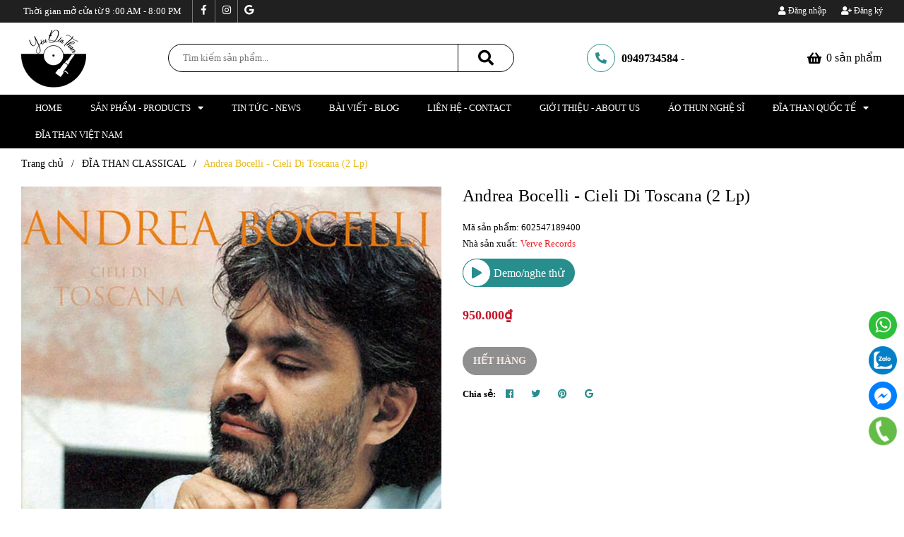

--- FILE ---
content_type: text/html; charset=utf-8
request_url: https://yeudiathan.com/dia-than-andrea-bocelli-cieli-di-toscana
body_size: 114425
content:
<!DOCTYPE html>
<html lang="vi">
	<head>
		<!-- ================= Favicon ================== -->
		
		<link rel="icon" href="//bizweb.dktcdn.net/100/419/077/themes/940030/assets/favicon.png?1749615473974" type="image/x-icon" />
		
		<meta charset="UTF-8" />
		<meta name="viewport" content="width=device-width, initial-scale=1, maximum-scale=1">			
		<title>
			Andrea Bocelli - Cieli Di Toscana (2 Lp)		
		</title>
		<!-- Bizweb conter for header -->
		<script>
	var Bizweb = Bizweb || {};
	Bizweb.store = 'yeu-dia-than.mysapo.net';
	Bizweb.id = 419077;
	Bizweb.theme = {"id":940030,"name":"Yêu Đĩa Than - Tối ưu","role":"main"};
	Bizweb.template = 'product';
	if(!Bizweb.fbEventId)  Bizweb.fbEventId = 'xxxxxxxx-xxxx-4xxx-yxxx-xxxxxxxxxxxx'.replace(/[xy]/g, function (c) {
	var r = Math.random() * 16 | 0, v = c == 'x' ? r : (r & 0x3 | 0x8);
				return v.toString(16);
			});		
</script>
<script>
	(function () {
		function asyncLoad() {
			var urls = ["https://google-shopping.sapoapps.vn/conversion-tracker/global-tag/6971.js?store=yeu-dia-than.mysapo.net","https://google-shopping.sapoapps.vn/conversion-tracker/event-tag/6971.js?store=yeu-dia-than.mysapo.net","//newproductreviews.sapoapps.vn/assets/js/productreviews.min.js?store=yeu-dia-than.mysapo.net","https://availablenotice.sapoapps.vn/scripts/ab_availablenotice_scripttag.min.js?store=yeu-dia-than.mysapo.net","//instantsearch.sapoapps.vn/scripts/instantsearch-st.js?store=yeu-dia-than.mysapo.net","//static.zotabox.com/3/7/3703190a6bfe3787ffa99bec685b71c2/widgets.js?store=yeu-dia-than.mysapo.net","//static.zotabox.com/3/7/3703190a6bfe3787ffa99bec685b71c2/widgets.js?store=yeu-dia-than.mysapo.net","//static.zotabox.com/3/7/3703190a6bfe3787ffa99bec685b71c2/widgets.js?store=yeu-dia-than.mysapo.net"];
			for (var i = 0; i < urls.length; i++) {
				var s = document.createElement('script');
				s.type = 'text/javascript';
				s.async = true;
				s.src = urls[i];
				var x = document.getElementsByTagName('script')[0];
				x.parentNode.insertBefore(s, x);
			}
		};
		window.attachEvent ? window.attachEvent('onload', asyncLoad) : window.addEventListener('load', asyncLoad, false);
	})();
</script>


<script>
	window.BizwebAnalytics = window.BizwebAnalytics || {};
	window.BizwebAnalytics.meta = window.BizwebAnalytics.meta || {};
	window.BizwebAnalytics.meta.currency = 'VND';
	window.BizwebAnalytics.tracking_url = '/s';

	var meta = {};
	
	meta.product = {"id": 22788162, "vendor": "Verve Records", "name": "Andrea Bocelli - Cieli Di Toscana (2 Lp)",
	"type": "Đĩa than mới 12", "price": 950000 };
	
	
	for (var attr in meta) {
	window.BizwebAnalytics.meta[attr] = meta[attr];
	}
</script>

	
		<script src="/dist/js/stats.min.js?v=96f2ff2"></script>
	



<!-- Global site tag (gtag.js) - Google Analytics --> <script async src="https://www.googletagmanager.com/gtag/js?id=G-FSKRV4CD9Y"></script> <script> window.dataLayer = window.dataLayer || []; function gtag(){dataLayer.push(arguments);} gtag('js', new Date()); gtag('config', 'G-FSKRV4CD9Y'); </script>
<script>

	window.enabled_enhanced_ecommerce = true;

</script>

<script>

	try {
		gtag('event', 'view_item', {
			items: [
				{
					id: 22788162,
					name: "Andrea Bocelli - Cieli Di Toscana (2 Lp)",
					brand: "Verve Records",
					category: "Đĩa than mới 12",
					variant: null,
					price: '950000'
				}
			]
		});
	} catch(e) { console.error('ga script error', e);}

</script>






<script>
	var eventsListenerScript = document.createElement('script');
	eventsListenerScript.async = true;
	
	eventsListenerScript.src = "/dist/js/store_events_listener.min.js?v=1b795e9";
	
	document.getElementsByTagName('head')[0].appendChild(eventsListenerScript);
</script>






		<!-- ================= Page description ================== -->
		
		<meta name="description" content="Đĩa LP Andrea Bocelli - Cieli Di Toscana LP 1 Side 1: 1. Melodramma 2. Milli lune mile onde 3. E saraa a Settembre 4. Chiara Side 2: 1. Mascagni 2. Resta qui 3. Ilmistero dell amore 4. Se la gente usasse il cuore LP 2 Side 3: 1. Si volto 2. Lbitudine (feat. Helena) 4. LIncontro Side 4: 1. E mi manchi tu 2. Il diavolve ">
		
		<!-- ================= Meta ================== -->
		<meta name="keywords" content="Andrea Bocelli - Cieli Di Toscana (2 Lp), ĐĨA THAN CLASSICAL, ĐĨA THAN POP, Đĩa than nước ngoài, video:0-XBcaQOtww&list=PLdjZYNhxWS497FWKdXZyfDA9GKGuxZ4ip, Yêu Đĩa Than, yeudiathan.com"/>		
		<link rel="canonical" href="https://yeudiathan.com/dia-than-andrea-bocelli-cieli-di-toscana"/>
		<meta name='revisit-after' content='1 days' />
		
		<meta name="robots" content="noodp,index,follow" />
		
		<!-- Facebook Open Graph meta tags -->
		

	<meta property="og:type" content="product">
	<meta property="og:title" content="Andrea Bocelli - Cieli Di Toscana (2 Lp)">
	
		<meta property="og:image" content="https://bizweb.dktcdn.net/thumb/grande/100/419/077/products/c211b181-6481-4af6-8bca-2be69a38f67d.jpg?v=1636914264933">
		<meta property="og:image:secure_url" content="https://bizweb.dktcdn.net/thumb/grande/100/419/077/products/c211b181-6481-4af6-8bca-2be69a38f67d.jpg?v=1636914264933">
	
		<meta property="og:image" content="https://bizweb.dktcdn.net/thumb/grande/100/419/077/products/2cfb9083-a7a7-493a-ad93-56f93e6ab8d7.jpg?v=1767749447133">
		<meta property="og:image:secure_url" content="https://bizweb.dktcdn.net/thumb/grande/100/419/077/products/2cfb9083-a7a7-493a-ad93-56f93e6ab8d7.jpg?v=1767749447133">
	
		<meta property="og:image" content="https://bizweb.dktcdn.net/thumb/grande/100/419/077/products/ab2d93ae-b37a-4042-b80d-ecf2f7735e00.jpg?v=1767749447133">
		<meta property="og:image:secure_url" content="https://bizweb.dktcdn.net/thumb/grande/100/419/077/products/ab2d93ae-b37a-4042-b80d-ecf2f7735e00.jpg?v=1767749447133">
	
	<meta property="og:price:amount" content="950.000">
	<meta property="og:price:currency" content="VND">

<meta property="og:description" content="Đĩa LP Andrea Bocelli - Cieli Di Toscana LP 1 Side 1: 1. Melodramma 2. Milli lune mile onde 3. E saraa a Settembre 4. Chiara Side 2: 1. Mascagni 2. Resta qui 3. Ilmistero dell amore 4. Se la gente usasse il cuore LP 2 Side 3: 1. Si volto 2. Lbitudine (feat. Helena) 4. LIncontro Side 4: 1. E mi manchi tu 2. Il diavolve ">
<meta property="og:url" content="https://yeudiathan.com/dia-than-andrea-bocelli-cieli-di-toscana">
<meta property="og:site_name" content="Yêu Đĩa Than">		
		
<script type="application/ld+json">
        {
        "@context": "http://schema.org",
        "@type": "BreadcrumbList",
        "itemListElement": 
        [
            {
                "@type": "ListItem",
                "position": 1,
                "item": 
                {
                  "@id": "https://yeudiathan.com",
                  "name": "Trang chủ"
                }
            },
      
            {
                "@type": "ListItem",
                "position": 2,
                "item": 
                {
                  "@id": "https://yeudiathan.com/dia-than-andrea-bocelli-cieli-di-toscana",
                  "name": "Andrea Bocelli - Cieli Di Toscana (2 Lp)"
                }
            }
      
        
      
      
      
      
    
        ]
        }
</script>

		<link rel="preload" as='style' type="text/css" href="//bizweb.dktcdn.net/100/419/077/themes/940030/assets/base.scss.css?1749615473974">
<link rel="preload" as='style'  type="text/css" href="//bizweb.dktcdn.net/100/419/077/themes/940030/assets/style.scss.css?1749615473974">
<link rel="preload" as='style'  type="text/css" href="//bizweb.dktcdn.net/100/419/077/themes/940030/assets/module.scss.css?1749615473974">
<link rel="preload" as='style' type="text/css" href="//bizweb.dktcdn.net/100/419/077/themes/940030/assets/responsive.scss.css?1749615473974">
<link rel="preload" as='style'  type="text/css" href="//bizweb.dktcdn.net/100/419/077/themes/940030/assets/plugin.scss.css?1749615473974">
<link href="//bizweb.dktcdn.net/100/419/077/themes/940030/assets/plugin.scss.css?1749615473974" rel="stylesheet" type="text/css" media="all" />
<!-- Build Main CSS -->								
<link href="//bizweb.dktcdn.net/100/419/077/themes/940030/assets/base.scss.css?1749615473974" rel="stylesheet" type="text/css" media="all" />		
<link href="//bizweb.dktcdn.net/100/419/077/themes/940030/assets/style.scss.css?1749615473974" rel="stylesheet" type="text/css" media="all" />		
<link href="//bizweb.dktcdn.net/100/419/077/themes/940030/assets/module.scss.css?1749615473974" rel="stylesheet" type="text/css" media="all" />
<link href="//bizweb.dktcdn.net/100/419/077/themes/940030/assets/responsive.scss.css?1749615473974" rel="stylesheet" type="text/css" media="all" />


<link href="//bizweb.dktcdn.net/100/419/077/themes/940030/assets/breadcrumb.scss.css?1749615473974" rel="stylesheet" type="text/css" media="all" />




<link href="//bizweb.dktcdn.net/100/419/077/themes/940030/assets/product.scss.css?1749615473974" rel="stylesheet" type="text/css" media="all" />


		<script>
	!function(a,b){"object"==typeof module&&"object"==typeof module.exports?module.exports=a.document?b(a,!0):function(a){if(!a.document)throw new Error("jQuery requires a window with a document");return b(a)}:b(a)}("undefined"!=typeof window?window:this,function(a,b){var c=[],d=a.document,e=c.slice,f=c.concat,g=c.push,h=c.indexOf,i={},j=i.toString,k=i.hasOwnProperty,l={},m="2.2.3",n=function(a,b){return new n.fn.init(a,b)},o=/^[\s\uFEFF\xA0]+|[\s\uFEFF\xA0]+$/g,p=/^-ms-/,q=/-([\da-z])/gi,r=function(a,b){return b.toUpperCase()};n.fn=n.prototype={jquery:m,constructor:n,selector:"",length:0,toArray:function(){return e.call(this)},get:function(a){return null!=a?0>a?this[a+this.length]:this[a]:e.call(this)},pushStack:function(a){var b=n.merge(this.constructor(),a);return b.prevObject=this,b.context=this.context,b},each:function(a){return n.each(this,a)},map:function(a){return this.pushStack(n.map(this,function(b,c){return a.call(b,c,b)}))},slice:function(){return this.pushStack(e.apply(this,arguments))},first:function(){return this.eq(0)},last:function(){return this.eq(-1)},eq:function(a){var b=this.length,c=+a+(0>a?b:0);return this.pushStack(c>=0&&b>c?[this[c]]:[])},end:function(){return this.prevObject||this.constructor()},push:g,sort:c.sort,splice:c.splice},n.extend=n.fn.extend=function(){var a,b,c,d,e,f,g=arguments[0]||{},h=1,i=arguments.length,j=!1;for("boolean"==typeof g&&(j=g,g=arguments[h]||{},h++),"object"==typeof g||n.isFunction(g)||(g={}),h===i&&(g=this,h--);i>h;h++)if(null!=(a=arguments[h]))for(b in a)c=g[b],d=a[b],g!==d&&(j&&d&&(n.isPlainObject(d)||(e=n.isArray(d)))?(e?(e=!1,f=c&&n.isArray(c)?c:[]):f=c&&n.isPlainObject(c)?c:{},g[b]=n.extend(j,f,d)):void 0!==d&&(g[b]=d));return g},n.extend({expando:"jQuery"+(m+Math.random()).replace(/\D/g,""),isReady:!0,error:function(a){throw new Error(a)},noop:function(){},isFunction:function(a){return"function"===n.type(a)},isArray:Array.isArray,isWindow:function(a){return null!=a&&a===a.window},isNumeric:function(a){var b=a&&a.toString();return!n.isArray(a)&&b-parseFloat(b)+1>=0},isPlainObject:function(a){var b;if("object"!==n.type(a)||a.nodeType||n.isWindow(a))return!1;if(a.constructor&&!k.call(a,"constructor")&&!k.call(a.constructor.prototype||{},"isPrototypeOf"))return!1;for(b in a);return void 0===b||k.call(a,b)},isEmptyObject:function(a){var b;for(b in a)return!1;return!0},type:function(a){return null==a?a+"":"object"==typeof a||"function"==typeof a?i[j.call(a)]||"object":typeof a},globalEval:function(a){var b,c=eval;a=n.trim(a),a&&(1===a.indexOf("use strict")?(b=d.createElement("script"),b.text=a,d.head.appendChild(b).parentNode.removeChild(b)):c(a))},camelCase:function(a){return a.replace(p,"ms-").replace(q,r)},nodeName:function(a,b){return a.nodeName&&a.nodeName.toLowerCase()===b.toLowerCase()},each:function(a,b){var c,d=0;if(s(a)){for(c=a.length;c>d;d++)if(b.call(a[d],d,a[d])===!1)break}else for(d in a)if(b.call(a[d],d,a[d])===!1)break;return a},trim:function(a){return null==a?"":(a+"").replace(o,"")},makeArray:function(a,b){var c=b||[];return null!=a&&(s(Object(a))?n.merge(c,"string"==typeof a?[a]:a):g.call(c,a)),c},inArray:function(a,b,c){return null==b?-1:h.call(b,a,c)},merge:function(a,b){for(var c=+b.length,d=0,e=a.length;c>d;d++)a[e++]=b[d];return a.length=e,a},grep:function(a,b,c){for(var d,e=[],f=0,g=a.length,h=!c;g>f;f++)d=!b(a[f],f),d!==h&&e.push(a[f]);return e},map:function(a,b,c){var d,e,g=0,h=[];if(s(a))for(d=a.length;d>g;g++)e=b(a[g],g,c),null!=e&&h.push(e);else for(g in a)e=b(a[g],g,c),null!=e&&h.push(e);return f.apply([],h)},guid:1,proxy:function(a,b){var c,d,f;return"string"==typeof b&&(c=a[b],b=a,a=c),n.isFunction(a)?(d=e.call(arguments,2),f=function(){return a.apply(b||this,d.concat(e.call(arguments)))},f.guid=a.guid=a.guid||n.guid++,f):void 0},now:Date.now,support:l}),"function"==typeof Symbol&&(n.fn[Symbol.iterator]=c[Symbol.iterator]),n.each("Boolean Number String Function Array Date RegExp Object Error Symbol".split(" "),function(a,b){i["[object "+b+"]"]=b.toLowerCase()});function s(a){var b=!!a&&"length"in a&&a.length,c=n.type(a);return"function"===c||n.isWindow(a)?!1:"array"===c||0===b||"number"==typeof b&&b>0&&b-1 in a}var t=function(a){var b,c,d,e,f,g,h,i,j,k,l,m,n,o,p,q,r,s,t,u="sizzle"+1*new Date,v=a.document,w=0,x=0,y=ga(),z=ga(),A=ga(),B=function(a,b){return a===b&&(l=!0),0},C=1<<31,D={}.hasOwnProperty,E=[],F=E.pop,G=E.push,H=E.push,I=E.slice,J=function(a,b){for(var c=0,d=a.length;d>c;c++)if(a[c]===b)return c;return-1},K="checked|selected|async|autofocus|autoplay|controls|defer|disabled|hidden|ismap|loop|multiple|open|readonly|required|scoped",L="[\\x20\\t\\r\\n\\f]",M="(?:\\\\.|[\\w-]|[^\\x00-\\xa0])+",N="\\["+L+"*("+M+")(?:"+L+"*([*^$|!~]?=)"+L+"*(?:'((?:\\\\.|[^\\\\'])*)'|\"((?:\\\\.|[^\\\\\"])*)\"|("+M+"))|)"+L+"*\\]",O=":("+M+")(?:\\((('((?:\\\\.|[^\\\\'])*)'|\"((?:\\\\.|[^\\\\\"])*)\")|((?:\\\\.|[^\\\\()[\\]]|"+N+")*)|.*)\\)|)",P=new RegExp(L+"+","g"),Q=new RegExp("^"+L+"+|((?:^|[^\\\\])(?:\\\\.)*)"+L+"+$","g"),R=new RegExp("^"+L+"*,"+L+"*"),S=new RegExp("^"+L+"*([>+~]|"+L+")"+L+"*"),T=new RegExp("="+L+"*([^\\]'\"]*?)"+L+"*\\]","g"),U=new RegExp(O),V=new RegExp("^"+M+"$"),W={ID:new RegExp("^#("+M+")"),CLASS:new RegExp("^\\.("+M+")"),TAG:new RegExp("^("+M+"|[*])"),ATTR:new RegExp("^"+N),PSEUDO:new RegExp("^"+O),CHILD:new RegExp("^:(only|first|last|nth|nth-last)-(child|of-type)(?:\\("+L+"*(even|odd|(([+-]|)(\\d*)n|)"+L+"*(?:([+-]|)"+L+"*(\\d+)|))"+L+"*\\)|)","i"),bool:new RegExp("^(?:"+K+")$","i"),needsContext:new RegExp("^"+L+"*[>+~]|:(even|odd|eq|gt|lt|nth|first|last)(?:\\("+L+"*((?:-\\d)?\\d*)"+L+"*\\)|)(?=[^-]|$)","i")},X=/^(?:input|select|textarea|button)$/i,Y=/^h\d$/i,Z=/^[^{]+\{\s*\[native \w/,$=/^(?:#([\w-]+)|(\w+)|\.([\w-]+))$/,_=/[+~]/,aa=/'|\\/g,ba=new RegExp("\\\\([\\da-f]{1,6}"+L+"?|("+L+")|.)","ig"),ca=function(a,b,c){var d="0x"+b-65536;return d!==d||c?b:0>d?String.fromCharCode(d+65536):String.fromCharCode(d>>10|55296,1023&d|56320)},da=function(){m()};try{H.apply(E=I.call(v.childNodes),v.childNodes),E[v.childNodes.length].nodeType}catch(ea){H={apply:E.length?function(a,b){G.apply(a,I.call(b))}:function(a,b){var c=a.length,d=0;while(a[c++]=b[d++]);a.length=c-1}}}function fa(a,b,d,e){var f,h,j,k,l,o,r,s,w=b&&b.ownerDocument,x=b?b.nodeType:9;if(d=d||[],"string"!=typeof a||!a||1!==x&&9!==x&&11!==x)return d;if(!e&&((b?b.ownerDocument||b:v)!==n&&m(b),b=b||n,p)){if(11!==x&&(o=$.exec(a)))if(f=o[1]){if(9===x){if(!(j=b.getElementById(f)))return d;if(j.id===f)return d.push(j),d}else if(w&&(j=w.getElementById(f))&&t(b,j)&&j.id===f)return d.push(j),d}else{if(o[2])return H.apply(d,b.getElementsByTagName(a)),d;if((f=o[3])&&c.getElementsByClassName&&b.getElementsByClassName)return H.apply(d,b.getElementsByClassName(f)),d}if(c.qsa&&!A[a+" "]&&(!q||!q.test(a))){if(1!==x)w=b,s=a;else if("object"!==b.nodeName.toLowerCase()){(k=b.getAttribute("id"))?k=k.replace(aa,"\\$&"):b.setAttribute("id",k=u),r=g(a),h=r.length,l=V.test(k)?"#"+k:"[id='"+k+"']";while(h--)r[h]=l+" "+qa(r[h]);s=r.join(","),w=_.test(a)&&oa(b.parentNode)||b}if(s)try{return H.apply(d,w.querySelectorAll(s)),d}catch(y){}finally{k===u&&b.removeAttribute("id")}}}return i(a.replace(Q,"$1"),b,d,e)}function ga(){var a=[];function b(c,e){return a.push(c+" ")>d.cacheLength&&delete b[a.shift()],b[c+" "]=e}return b}function ha(a){return a[u]=!0,a}function ia(a){var b=n.createElement("div");try{return!!a(b)}catch(c){return!1}finally{b.parentNode&&b.parentNode.removeChild(b),b=null}}function ja(a,b){var c=a.split("|"),e=c.length;while(e--)d.attrHandle[c[e]]=b}function ka(a,b){var c=b&&a,d=c&&1===a.nodeType&&1===b.nodeType&&(~b.sourceIndex||C)-(~a.sourceIndex||C);if(d)return d;if(c)while(c=c.nextSibling)if(c===b)return-1;return a?1:-1}function la(a){return function(b){var c=b.nodeName.toLowerCase();return"input"===c&&b.type===a}}function ma(a){return function(b){var c=b.nodeName.toLowerCase();return("input"===c||"button"===c)&&b.type===a}}function na(a){return ha(function(b){return b=+b,ha(function(c,d){var e,f=a([],c.length,b),g=f.length;while(g--)c[e=f[g]]&&(c[e]=!(d[e]=c[e]))})})}function oa(a){return a&&"undefined"!=typeof a.getElementsByTagName&&a}c=fa.support={},f=fa.isXML=function(a){var b=a&&(a.ownerDocument||a).documentElement;return b?"HTML"!==b.nodeName:!1},m=fa.setDocument=function(a){var b,e,g=a?a.ownerDocument||a:v;return g!==n&&9===g.nodeType&&g.documentElement?(n=g,o=n.documentElement,p=!f(n),(e=n.defaultView)&&e.top!==e&&(e.addEventListener?e.addEventListener("unload",da,!1):e.attachEvent&&e.attachEvent("onunload",da)),c.attributes=ia(function(a){return a.className="i",!a.getAttribute("className")}),c.getElementsByTagName=ia(function(a){return a.appendChild(n.createComment("")),!a.getElementsByTagName("*").length}),c.getElementsByClassName=Z.test(n.getElementsByClassName),c.getById=ia(function(a){return o.appendChild(a).id=u,!n.getElementsByName||!n.getElementsByName(u).length}),c.getById?(d.find.ID=function(a,b){if("undefined"!=typeof b.getElementById&&p){var c=b.getElementById(a);return c?[c]:[]}},d.filter.ID=function(a){var b=a.replace(ba,ca);return function(a){return a.getAttribute("id")===b}}):(delete d.find.ID,d.filter.ID=function(a){var b=a.replace(ba,ca);return function(a){var c="undefined"!=typeof a.getAttributeNode&&a.getAttributeNode("id");return c&&c.value===b}}),d.find.TAG=c.getElementsByTagName?function(a,b){return"undefined"!=typeof b.getElementsByTagName?b.getElementsByTagName(a):c.qsa?b.querySelectorAll(a):void 0}:function(a,b){var c,d=[],e=0,f=b.getElementsByTagName(a);if("*"===a){while(c=f[e++])1===c.nodeType&&d.push(c);return d}return f},d.find.CLASS=c.getElementsByClassName&&function(a,b){return"undefined"!=typeof b.getElementsByClassName&&p?b.getElementsByClassName(a):void 0},r=[],q=[],(c.qsa=Z.test(n.querySelectorAll))&&(ia(function(a){o.appendChild(a).innerHTML="<a id='"+u+"'></a><select id='"+u+"-\r\\' msallowcapture=''><option selected=''></option></select>",a.querySelectorAll("[msallowcapture^='']").length&&q.push("[*^$]="+L+"*(?:''|\"\")"),a.querySelectorAll("[selected]").length||q.push("\\["+L+"*(?:value|"+K+")"),a.querySelectorAll("[id~="+u+"-]").length||q.push("~="),a.querySelectorAll(":checked").length||q.push(":checked"),a.querySelectorAll("a#"+u+"+*").length||q.push(".#.+[+~]")}),ia(function(a){var b=n.createElement("input");b.setAttribute("type","hidden"),a.appendChild(b).setAttribute("name","D"),a.querySelectorAll("[name=d]").length&&q.push("name"+L+"*[*^$|!~]?="),a.querySelectorAll(":enabled").length||q.push(":enabled",":disabled"),a.querySelectorAll("*,:x"),q.push(",.*:")})),(c.matchesSelector=Z.test(s=o.matches||o.webkitMatchesSelector||o.mozMatchesSelector||o.oMatchesSelector||o.msMatchesSelector))&&ia(function(a){c.disconnectedMatch=s.call(a,"div"),s.call(a,"[s!='']:x"),r.push("!=",O)}),q=q.length&&new RegExp(q.join("|")),r=r.length&&new RegExp(r.join("|")),b=Z.test(o.compareDocumentPosition),t=b||Z.test(o.contains)?function(a,b){var c=9===a.nodeType?a.documentElement:a,d=b&&b.parentNode;return a===d||!(!d||1!==d.nodeType||!(c.contains?c.contains(d):a.compareDocumentPosition&&16&a.compareDocumentPosition(d)))}:function(a,b){if(b)while(b=b.parentNode)if(b===a)return!0;return!1},B=b?function(a,b){if(a===b)return l=!0,0;var d=!a.compareDocumentPosition-!b.compareDocumentPosition;return d?d:(d=(a.ownerDocument||a)===(b.ownerDocument||b)?a.compareDocumentPosition(b):1,1&d||!c.sortDetached&&b.compareDocumentPosition(a)===d?a===n||a.ownerDocument===v&&t(v,a)?-1:b===n||b.ownerDocument===v&&t(v,b)?1:k?J(k,a)-J(k,b):0:4&d?-1:1)}:function(a,b){if(a===b)return l=!0,0;var c,d=0,e=a.parentNode,f=b.parentNode,g=[a],h=[b];if(!e||!f)return a===n?-1:b===n?1:e?-1:f?1:k?J(k,a)-J(k,b):0;if(e===f)return ka(a,b);c=a;while(c=c.parentNode)g.unshift(c);c=b;while(c=c.parentNode)h.unshift(c);while(g[d]===h[d])d++;return d?ka(g[d],h[d]):g[d]===v?-1:h[d]===v?1:0},n):n},fa.matches=function(a,b){return fa(a,null,null,b)},fa.matchesSelector=function(a,b){if((a.ownerDocument||a)!==n&&m(a),b=b.replace(T,"='$1']"),c.matchesSelector&&p&&!A[b+" "]&&(!r||!r.test(b))&&(!q||!q.test(b)))try{var d=s.call(a,b);if(d||c.disconnectedMatch||a.document&&11!==a.document.nodeType)return d}catch(e){}return fa(b,n,null,[a]).length>0},fa.contains=function(a,b){return(a.ownerDocument||a)!==n&&m(a),t(a,b)},fa.attr=function(a,b){(a.ownerDocument||a)!==n&&m(a);var e=d.attrHandle[b.toLowerCase()],f=e&&D.call(d.attrHandle,b.toLowerCase())?e(a,b,!p):void 0;return void 0!==f?f:c.attributes||!p?a.getAttribute(b):(f=a.getAttributeNode(b))&&f.specified?f.value:null},fa.error=function(a){throw new Error("Syntax error, unrecognized expression: "+a)},fa.uniqueSort=function(a){var b,d=[],e=0,f=0;if(l=!c.detectDuplicates,k=!c.sortStable&&a.slice(0),a.sort(B),l){while(b=a[f++])b===a[f]&&(e=d.push(f));while(e--)a.splice(d[e],1)}return k=null,a},e=fa.getText=function(a){var b,c="",d=0,f=a.nodeType;if(f){if(1===f||9===f||11===f){if("string"==typeof a.textContent)return a.textContent;for(a=a.firstChild;a;a=a.nextSibling)c+=e(a)}else if(3===f||4===f)return a.nodeValue}else while(b=a[d++])c+=e(b);return c},d=fa.selectors={cacheLength:50,createPseudo:ha,match:W,attrHandle:{},find:{},relative:{">":{dir:"parentNode",first:!0}," ":{dir:"parentNode"},"+":{dir:"previousSibling",first:!0},"~":{dir:"previousSibling"}},preFilter:{ATTR:function(a){return a[1]=a[1].replace(ba,ca),a[3]=(a[3]||a[4]||a[5]||"").replace(ba,ca),"~="===a[2]&&(a[3]=" "+a[3]+" "),a.slice(0,4)},CHILD:function(a){return a[1]=a[1].toLowerCase(),"nth"===a[1].slice(0,3)?(a[3]||fa.error(a[0]),a[4]=+(a[4]?a[5]+(a[6]||1):2*("even"===a[3]||"odd"===a[3])),a[5]=+(a[7]+a[8]||"odd"===a[3])):a[3]&&fa.error(a[0]),a},PSEUDO:function(a){var b,c=!a[6]&&a[2];return W.CHILD.test(a[0])?null:(a[3]?a[2]=a[4]||a[5]||"":c&&U.test(c)&&(b=g(c,!0))&&(b=c.indexOf(")",c.length-b)-c.length)&&(a[0]=a[0].slice(0,b),a[2]=c.slice(0,b)),a.slice(0,3))}},filter:{TAG:function(a){var b=a.replace(ba,ca).toLowerCase();return"*"===a?function(){return!0}:function(a){return a.nodeName&&a.nodeName.toLowerCase()===b}},CLASS:function(a){var b=y[a+" "];return b||(b=new RegExp("(^|"+L+")"+a+"("+L+"|$)"))&&y(a,function(a){return b.test("string"==typeof a.className&&a.className||"undefined"!=typeof a.getAttribute&&a.getAttribute("class")||"")})},ATTR:function(a,b,c){return function(d){var e=fa.attr(d,a);return null==e?"!="===b:b?(e+="","="===b?e===c:"!="===b?e!==c:"^="===b?c&&0===e.indexOf(c):"*="===b?c&&e.indexOf(c)>-1:"$="===b?c&&e.slice(-c.length)===c:"~="===b?(" "+e.replace(P," ")+" ").indexOf(c)>-1:"|="===b?e===c||e.slice(0,c.length+1)===c+"-":!1):!0}},CHILD:function(a,b,c,d,e){var f="nth"!==a.slice(0,3),g="last"!==a.slice(-4),h="of-type"===b;return 1===d&&0===e?function(a){return!!a.parentNode}:function(b,c,i){var j,k,l,m,n,o,p=f!==g?"nextSibling":"previousSibling",q=b.parentNode,r=h&&b.nodeName.toLowerCase(),s=!i&&!h,t=!1;if(q){if(f){while(p){m=b;while(m=m[p])if(h?m.nodeName.toLowerCase()===r:1===m.nodeType)return!1;o=p="only"===a&&!o&&"nextSibling"}return!0}if(o=[g?q.firstChild:q.lastChild],g&&s){m=q,l=m[u]||(m[u]={}),k=l[m.uniqueID]||(l[m.uniqueID]={}),j=k[a]||[],n=j[0]===w&&j[1],t=n&&j[2],m=n&&q.childNodes[n];while(m=++n&&m&&m[p]||(t=n=0)||o.pop())if(1===m.nodeType&&++t&&m===b){k[a]=[w,n,t];break}}else if(s&&(m=b,l=m[u]||(m[u]={}),k=l[m.uniqueID]||(l[m.uniqueID]={}),j=k[a]||[],n=j[0]===w&&j[1],t=n),t===!1)while(m=++n&&m&&m[p]||(t=n=0)||o.pop())if((h?m.nodeName.toLowerCase()===r:1===m.nodeType)&&++t&&(s&&(l=m[u]||(m[u]={}),k=l[m.uniqueID]||(l[m.uniqueID]={}),k[a]=[w,t]),m===b))break;return t-=e,t===d||t%d===0&&t/d>=0}}},PSEUDO:function(a,b){var c,e=d.pseudos[a]||d.setFilters[a.toLowerCase()]||fa.error("unsupported pseudo: "+a);return e[u]?e(b):e.length>1?(c=[a,a,"",b],d.setFilters.hasOwnProperty(a.toLowerCase())?ha(function(a,c){var d,f=e(a,b),g=f.length;while(g--)d=J(a,f[g]),a[d]=!(c[d]=f[g])}):function(a){return e(a,0,c)}):e}},pseudos:{not:ha(function(a){var b=[],c=[],d=h(a.replace(Q,"$1"));return d[u]?ha(function(a,b,c,e){var f,g=d(a,null,e,[]),h=a.length;while(h--)(f=g[h])&&(a[h]=!(b[h]=f))}):function(a,e,f){return b[0]=a,d(b,null,f,c),b[0]=null,!c.pop()}}),has:ha(function(a){return function(b){return fa(a,b).length>0}}),contains:ha(function(a){return a=a.replace(ba,ca),function(b){return(b.textContent||b.innerText||e(b)).indexOf(a)>-1}}),lang:ha(function(a){return V.test(a||"")||fa.error("unsupported lang: "+a),a=a.replace(ba,ca).toLowerCase(),function(b){var c;do if(c=p?b.lang:b.getAttribute("xml:lang")||b.getAttribute("lang"))return c=c.toLowerCase(),c===a||0===c.indexOf(a+"-");while((b=b.parentNode)&&1===b.nodeType);return!1}}),target:function(b){var c=a.location&&a.location.hash;return c&&c.slice(1)===b.id},root:function(a){return a===o},focus:function(a){return a===n.activeElement&&(!n.hasFocus||n.hasFocus())&&!!(a.type||a.href||~a.tabIndex)},enabled:function(a){return a.disabled===!1},disabled:function(a){return a.disabled===!0},checked:function(a){var b=a.nodeName.toLowerCase();return"input"===b&&!!a.checked||"option"===b&&!!a.selected},selected:function(a){return a.parentNode&&a.parentNode.selectedIndex,a.selected===!0},empty:function(a){for(a=a.firstChild;a;a=a.nextSibling)if(a.nodeType<6)return!1;return!0},parent:function(a){return!d.pseudos.empty(a)},header:function(a){return Y.test(a.nodeName)},input:function(a){return X.test(a.nodeName)},button:function(a){var b=a.nodeName.toLowerCase();return"input"===b&&"button"===a.type||"button"===b},text:function(a){var b;return"input"===a.nodeName.toLowerCase()&&"text"===a.type&&(null==(b=a.getAttribute("type"))||"text"===b.toLowerCase())},first:na(function(){return[0]}),last:na(function(a,b){return[b-1]}),eq:na(function(a,b,c){return[0>c?c+b:c]}),even:na(function(a,b){for(var c=0;b>c;c+=2)a.push(c);return a}),odd:na(function(a,b){for(var c=1;b>c;c+=2)a.push(c);return a}),lt:na(function(a,b,c){for(var d=0>c?c+b:c;--d>=0;)a.push(d);return a}),gt:na(function(a,b,c){for(var d=0>c?c+b:c;++d<b;)a.push(d);return a})}},d.pseudos.nth=d.pseudos.eq;for(b in{radio:!0,checkbox:!0,file:!0,password:!0,image:!0})d.pseudos[b]=la(b);for(b in{submit:!0,reset:!0})d.pseudos[b]=ma(b);function pa(){}pa.prototype=d.filters=d.pseudos,d.setFilters=new pa,g=fa.tokenize=function(a,b){var c,e,f,g,h,i,j,k=z[a+" "];if(k)return b?0:k.slice(0);h=a,i=[],j=d.preFilter;while(h){c&&!(e=R.exec(h))||(e&&(h=h.slice(e[0].length)||h),i.push(f=[])),c=!1,(e=S.exec(h))&&(c=e.shift(),f.push({value:c,type:e[0].replace(Q," ")}),h=h.slice(c.length));for(g in d.filter)!(e=W[g].exec(h))||j[g]&&!(e=j[g](e))||(c=e.shift(),f.push({value:c,type:g,matches:e}),h=h.slice(c.length));if(!c)break}return b?h.length:h?fa.error(a):z(a,i).slice(0)};function qa(a){for(var b=0,c=a.length,d="";c>b;b++)d+=a[b].value;return d}function ra(a,b,c){var d=b.dir,e=c&&"parentNode"===d,f=x++;return b.first?function(b,c,f){while(b=b[d])if(1===b.nodeType||e)return a(b,c,f)}:function(b,c,g){var h,i,j,k=[w,f];if(g){while(b=b[d])if((1===b.nodeType||e)&&a(b,c,g))return!0}else while(b=b[d])if(1===b.nodeType||e){if(j=b[u]||(b[u]={}),i=j[b.uniqueID]||(j[b.uniqueID]={}),(h=i[d])&&h[0]===w&&h[1]===f)return k[2]=h[2];if(i[d]=k,k[2]=a(b,c,g))return!0}}}function sa(a){return a.length>1?function(b,c,d){var e=a.length;while(e--)if(!a[e](b,c,d))return!1;return!0}:a[0]}function ta(a,b,c){for(var d=0,e=b.length;e>d;d++)fa(a,b[d],c);return c}function ua(a,b,c,d,e){for(var f,g=[],h=0,i=a.length,j=null!=b;i>h;h++)(f=a[h])&&(c&&!c(f,d,e)||(g.push(f),j&&b.push(h)));return g}function va(a,b,c,d,e,f){return d&&!d[u]&&(d=va(d)),e&&!e[u]&&(e=va(e,f)),ha(function(f,g,h,i){var j,k,l,m=[],n=[],o=g.length,p=f||ta(b||"*",h.nodeType?[h]:h,[]),q=!a||!f&&b?p:ua(p,m,a,h,i),r=c?e||(f?a:o||d)?[]:g:q;if(c&&c(q,r,h,i),d){j=ua(r,n),d(j,[],h,i),k=j.length;while(k--)(l=j[k])&&(r[n[k]]=!(q[n[k]]=l))}if(f){if(e||a){if(e){j=[],k=r.length;while(k--)(l=r[k])&&j.push(q[k]=l);e(null,r=[],j,i)}k=r.length;while(k--)(l=r[k])&&(j=e?J(f,l):m[k])>-1&&(f[j]=!(g[j]=l))}}else r=ua(r===g?r.splice(o,r.length):r),e?e(null,g,r,i):H.apply(g,r)})}function wa(a){for(var b,c,e,f=a.length,g=d.relative[a[0].type],h=g||d.relative[" "],i=g?1:0,k=ra(function(a){return a===b},h,!0),l=ra(function(a){return J(b,a)>-1},h,!0),m=[function(a,c,d){var e=!g&&(d||c!==j)||((b=c).nodeType?k(a,c,d):l(a,c,d));return b=null,e}];f>i;i++)if(c=d.relative[a[i].type])m=[ra(sa(m),c)];else{if(c=d.filter[a[i].type].apply(null,a[i].matches),c[u]){for(e=++i;f>e;e++)if(d.relative[a[e].type])break;return va(i>1&&sa(m),i>1&&qa(a.slice(0,i-1).concat({value:" "===a[i-2].type?"*":""})).replace(Q,"$1"),c,e>i&&wa(a.slice(i,e)),f>e&&wa(a=a.slice(e)),f>e&&qa(a))}m.push(c)}return sa(m)}function xa(a,b){var c=b.length>0,e=a.length>0,f=function(f,g,h,i,k){var l,o,q,r=0,s="0",t=f&&[],u=[],v=j,x=f||e&&d.find.TAG("*",k),y=w+=null==v?1:Math.random()||.1,z=x.length;for(k&&(j=g===n||g||k);s!==z&&null!=(l=x[s]);s++){if(e&&l){o=0,g||l.ownerDocument===n||(m(l),h=!p);while(q=a[o++])if(q(l,g||n,h)){i.push(l);break}k&&(w=y)}c&&((l=!q&&l)&&r--,f&&t.push(l))}if(r+=s,c&&s!==r){o=0;while(q=b[o++])q(t,u,g,h);if(f){if(r>0)while(s--)t[s]||u[s]||(u[s]=F.call(i));u=ua(u)}H.apply(i,u),k&&!f&&u.length>0&&r+b.length>1&&fa.uniqueSort(i)}return k&&(w=y,j=v),t};return c?ha(f):f}return h=fa.compile=function(a,b){var c,d=[],e=[],f=A[a+" "];if(!f){b||(b=g(a)),c=b.length;while(c--)f=wa(b[c]),f[u]?d.push(f):e.push(f);f=A(a,xa(e,d)),f.selector=a}return f},i=fa.select=function(a,b,e,f){var i,j,k,l,m,n="function"==typeof a&&a,o=!f&&g(a=n.selector||a);if(e=e||[],1===o.length){if(j=o[0]=o[0].slice(0),j.length>2&&"ID"===(k=j[0]).type&&c.getById&&9===b.nodeType&&p&&d.relative[j[1].type]){if(b=(d.find.ID(k.matches[0].replace(ba,ca),b)||[])[0],!b)return e;n&&(b=b.parentNode),a=a.slice(j.shift().value.length)}i=W.needsContext.test(a)?0:j.length;while(i--){if(k=j[i],d.relative[l=k.type])break;if((m=d.find[l])&&(f=m(k.matches[0].replace(ba,ca),_.test(j[0].type)&&oa(b.parentNode)||b))){if(j.splice(i,1),a=f.length&&qa(j),!a)return H.apply(e,f),e;break}}}return(n||h(a,o))(f,b,!p,e,!b||_.test(a)&&oa(b.parentNode)||b),e},c.sortStable=u.split("").sort(B).join("")===u,c.detectDuplicates=!!l,m(),c.sortDetached=ia(function(a){return 1&a.compareDocumentPosition(n.createElement("div"))}),ia(function(a){return a.innerHTML="<a href='#'></a>","#"===a.firstChild.getAttribute("href")})||ja("type|href|height|width",function(a,b,c){return c?void 0:a.getAttribute(b,"type"===b.toLowerCase()?1:2)}),c.attributes&&ia(function(a){return a.innerHTML="<input/>",a.firstChild.setAttribute("value",""),""===a.firstChild.getAttribute("value")})||ja("value",function(a,b,c){return c||"input"!==a.nodeName.toLowerCase()?void 0:a.defaultValue}),ia(function(a){return null==a.getAttribute("disabled")})||ja(K,function(a,b,c){var d;return c?void 0:a[b]===!0?b.toLowerCase():(d=a.getAttributeNode(b))&&d.specified?d.value:null}),fa}(a);n.find=t,n.expr=t.selectors,n.expr[":"]=n.expr.pseudos,n.uniqueSort=n.unique=t.uniqueSort,n.text=t.getText,n.isXMLDoc=t.isXML,n.contains=t.contains;var u=function(a,b,c){var d=[],e=void 0!==c;while((a=a[b])&&9!==a.nodeType)if(1===a.nodeType){if(e&&n(a).is(c))break;d.push(a)}return d},v=function(a,b){for(var c=[];a;a=a.nextSibling)1===a.nodeType&&a!==b&&c.push(a);return c},w=n.expr.match.needsContext,x=/^<([\w-]+)\s*\/?>(?:<\/\1>|)$/,y=/^.[^:#\[\.,]*$/;function z(a,b,c){if(n.isFunction(b))return n.grep(a,function(a,d){return!!b.call(a,d,a)!==c});if(b.nodeType)return n.grep(a,function(a){return a===b!==c});if("string"==typeof b){if(y.test(b))return n.filter(b,a,c);b=n.filter(b,a)}return n.grep(a,function(a){return h.call(b,a)>-1!==c})}n.filter=function(a,b,c){var d=b[0];return c&&(a=":not("+a+")"),1===b.length&&1===d.nodeType?n.find.matchesSelector(d,a)?[d]:[]:n.find.matches(a,n.grep(b,function(a){return 1===a.nodeType}))},n.fn.extend({find:function(a){var b,c=this.length,d=[],e=this;if("string"!=typeof a)return this.pushStack(n(a).filter(function(){for(b=0;c>b;b++)if(n.contains(e[b],this))return!0}));for(b=0;c>b;b++)n.find(a,e[b],d);return d=this.pushStack(c>1?n.unique(d):d),d.selector=this.selector?this.selector+" "+a:a,d},filter:function(a){return this.pushStack(z(this,a||[],!1))},not:function(a){return this.pushStack(z(this,a||[],!0))},is:function(a){return!!z(this,"string"==typeof a&&w.test(a)?n(a):a||[],!1).length}});var A,B=/^(?:\s*(<[\w\W]+>)[^>]*|#([\w-]*))$/,C=n.fn.init=function(a,b,c){var e,f;if(!a)return this;if(c=c||A,"string"==typeof a){if(e="<"===a[0]&&">"===a[a.length-1]&&a.length>=3?[null,a,null]:B.exec(a),!e||!e[1]&&b)return!b||b.jquery?(b||c).find(a):this.constructor(b).find(a);if(e[1]){if(b=b instanceof n?b[0]:b,n.merge(this,n.parseHTML(e[1],b&&b.nodeType?b.ownerDocument||b:d,!0)),x.test(e[1])&&n.isPlainObject(b))for(e in b)n.isFunction(this[e])?this[e](b[e]):this.attr(e,b[e]);return this}return f=d.getElementById(e[2]),f&&f.parentNode&&(this.length=1,this[0]=f),this.context=d,this.selector=a,this}return a.nodeType?(this.context=this[0]=a,this.length=1,this):n.isFunction(a)?void 0!==c.ready?c.ready(a):a(n):(void 0!==a.selector&&(this.selector=a.selector,this.context=a.context),n.makeArray(a,this))};C.prototype=n.fn,A=n(d);var D=/^(?:parents|prev(?:Until|All))/,E={children:!0,contents:!0,next:!0,prev:!0};n.fn.extend({has:function(a){var b=n(a,this),c=b.length;return this.filter(function(){for(var a=0;c>a;a++)if(n.contains(this,b[a]))return!0})},closest:function(a,b){for(var c,d=0,e=this.length,f=[],g=w.test(a)||"string"!=typeof a?n(a,b||this.context):0;e>d;d++)for(c=this[d];c&&c!==b;c=c.parentNode)if(c.nodeType<11&&(g?g.index(c)>-1:1===c.nodeType&&n.find.matchesSelector(c,a))){f.push(c);break}return this.pushStack(f.length>1?n.uniqueSort(f):f)},index:function(a){return a?"string"==typeof a?h.call(n(a),this[0]):h.call(this,a.jquery?a[0]:a):this[0]&&this[0].parentNode?this.first().prevAll().length:-1},add:function(a,b){return this.pushStack(n.uniqueSort(n.merge(this.get(),n(a,b))))},addBack:function(a){return this.add(null==a?this.prevObject:this.prevObject.filter(a))}});function F(a,b){while((a=a[b])&&1!==a.nodeType);return a}n.each({parent:function(a){var b=a.parentNode;return b&&11!==b.nodeType?b:null},parents:function(a){return u(a,"parentNode")},parentsUntil:function(a,b,c){return u(a,"parentNode",c)},next:function(a){return F(a,"nextSibling")},prev:function(a){return F(a,"previousSibling")},nextAll:function(a){return u(a,"nextSibling")},prevAll:function(a){return u(a,"previousSibling")},nextUntil:function(a,b,c){return u(a,"nextSibling",c)},prevUntil:function(a,b,c){return u(a,"previousSibling",c)},siblings:function(a){return v((a.parentNode||{}).firstChild,a)},children:function(a){return v(a.firstChild)},contents:function(a){return a.contentDocument||n.merge([],a.childNodes)}},function(a,b){n.fn[a]=function(c,d){var e=n.map(this,b,c);return"Until"!==a.slice(-5)&&(d=c),d&&"string"==typeof d&&(e=n.filter(d,e)),this.length>1&&(E[a]||n.uniqueSort(e),D.test(a)&&e.reverse()),this.pushStack(e)}});var G=/\S+/g;function H(a){var b={};return n.each(a.match(G)||[],function(a,c){b[c]=!0}),b}n.Callbacks=function(a){a="string"==typeof a?H(a):n.extend({},a);var b,c,d,e,f=[],g=[],h=-1,i=function(){for(e=a.once,d=b=!0;g.length;h=-1){c=g.shift();while(++h<f.length)f[h].apply(c[0],c[1])===!1&&a.stopOnFalse&&(h=f.length,c=!1)}a.memory||(c=!1),b=!1,e&&(f=c?[]:"")},j={add:function(){return f&&(c&&!b&&(h=f.length-1,g.push(c)),function d(b){n.each(b,function(b,c){n.isFunction(c)?a.unique&&j.has(c)||f.push(c):c&&c.length&&"string"!==n.type(c)&&d(c)})}(arguments),c&&!b&&i()),this},remove:function(){return n.each(arguments,function(a,b){var c;while((c=n.inArray(b,f,c))>-1)f.splice(c,1),h>=c&&h--}),this},has:function(a){return a?n.inArray(a,f)>-1:f.length>0},empty:function(){return f&&(f=[]),this},disable:function(){return e=g=[],f=c="",this},disabled:function(){return!f},lock:function(){return e=g=[],c||(f=c=""),this},locked:function(){return!!e},fireWith:function(a,c){return e||(c=c||[],c=[a,c.slice?c.slice():c],g.push(c),b||i()),this},fire:function(){return j.fireWith(this,arguments),this},fired:function(){return!!d}};return j},n.extend({Deferred:function(a){var b=[["resolve","done",n.Callbacks("once memory"),"resolved"],["reject","fail",n.Callbacks("once memory"),"rejected"],["notify","progress",n.Callbacks("memory")]],c="pending",d={state:function(){return c},always:function(){return e.done(arguments).fail(arguments),this},then:function(){var a=arguments;return n.Deferred(function(c){n.each(b,function(b,f){var g=n.isFunction(a[b])&&a[b];e[f[1]](function(){var a=g&&g.apply(this,arguments);a&&n.isFunction(a.promise)?a.promise().progress(c.notify).done(c.resolve).fail(c.reject):c[f[0]+"With"](this===d?c.promise():this,g?[a]:arguments)})}),a=null}).promise()},promise:function(a){return null!=a?n.extend(a,d):d}},e={};return d.pipe=d.then,n.each(b,function(a,f){var g=f[2],h=f[3];d[f[1]]=g.add,h&&g.add(function(){c=h},b[1^a][2].disable,b[2][2].lock),e[f[0]]=function(){return e[f[0]+"With"](this===e?d:this,arguments),this},e[f[0]+"With"]=g.fireWith}),d.promise(e),a&&a.call(e,e),e},when:function(a){var b=0,c=e.call(arguments),d=c.length,f=1!==d||a&&n.isFunction(a.promise)?d:0,g=1===f?a:n.Deferred(),h=function(a,b,c){return function(d){b[a]=this,c[a]=arguments.length>1?e.call(arguments):d,c===i?g.notifyWith(b,c):--f||g.resolveWith(b,c)}},i,j,k;if(d>1)for(i=new Array(d),j=new Array(d),k=new Array(d);d>b;b++)c[b]&&n.isFunction(c[b].promise)?c[b].promise().progress(h(b,j,i)).done(h(b,k,c)).fail(g.reject):--f;return f||g.resolveWith(k,c),g.promise()}});var I;n.fn.ready=function(a){return n.ready.promise().done(a),this},n.extend({isReady:!1,readyWait:1,holdReady:function(a){a?n.readyWait++:n.ready(!0)},ready:function(a){(a===!0?--n.readyWait:n.isReady)||(n.isReady=!0,a!==!0&&--n.readyWait>0||(I.resolveWith(d,[n]),n.fn.triggerHandler&&(n(d).triggerHandler("ready"),n(d).off("ready"))))}});function J(){d.removeEventListener("DOMContentLoaded",J),a.removeEventListener("load",J),n.ready()}n.ready.promise=function(b){return I||(I=n.Deferred(),"complete"===d.readyState||"loading"!==d.readyState&&!d.documentElement.doScroll?a.setTimeout(n.ready):(d.addEventListener("DOMContentLoaded",J),a.addEventListener("load",J))),I.promise(b)},n.ready.promise();var K=function(a,b,c,d,e,f,g){var h=0,i=a.length,j=null==c;if("object"===n.type(c)){e=!0;for(h in c)K(a,b,h,c[h],!0,f,g)}else if(void 0!==d&&(e=!0,n.isFunction(d)||(g=!0),j&&(g?(b.call(a,d),b=null):(j=b,b=function(a,b,c){return j.call(n(a),c)})),b))for(;i>h;h++)b(a[h],c,g?d:d.call(a[h],h,b(a[h],c)));return e?a:j?b.call(a):i?b(a[0],c):f},L=function(a){return 1===a.nodeType||9===a.nodeType||!+a.nodeType};function M(){this.expando=n.expando+M.uid++}M.uid=1,M.prototype={register:function(a,b){var c=b||{};return a.nodeType?a[this.expando]=c:Object.defineProperty(a,this.expando,{value:c,writable:!0,configurable:!0}),a[this.expando]},cache:function(a){if(!L(a))return{};var b=a[this.expando];return b||(b={},L(a)&&(a.nodeType?a[this.expando]=b:Object.defineProperty(a,this.expando,{value:b,configurable:!0}))),b},set:function(a,b,c){var d,e=this.cache(a);if("string"==typeof b)e[b]=c;else for(d in b)e[d]=b[d];return e},get:function(a,b){return void 0===b?this.cache(a):a[this.expando]&&a[this.expando][b]},access:function(a,b,c){var d;return void 0===b||b&&"string"==typeof b&&void 0===c?(d=this.get(a,b),void 0!==d?d:this.get(a,n.camelCase(b))):(this.set(a,b,c),void 0!==c?c:b)},remove:function(a,b){var c,d,e,f=a[this.expando];if(void 0!==f){if(void 0===b)this.register(a);else{n.isArray(b)?d=b.concat(b.map(n.camelCase)):(e=n.camelCase(b),b in f?d=[b,e]:(d=e,d=d in f?[d]:d.match(G)||[])),c=d.length;while(c--)delete f[d[c]]}(void 0===b||n.isEmptyObject(f))&&(a.nodeType?a[this.expando]=void 0:delete a[this.expando])}},hasData:function(a){var b=a[this.expando];return void 0!==b&&!n.isEmptyObject(b)}};var N=new M,O=new M,P=/^(?:\{[\w\W]*\}|\[[\w\W]*\])$/,Q=/[A-Z]/g;function R(a,b,c){var d;if(void 0===c&&1===a.nodeType)if(d="data-"+b.replace(Q,"-$&").toLowerCase(),c=a.getAttribute(d),"string"==typeof c){try{c="true"===c?!0:"false"===c?!1:"null"===c?null:+c+""===c?+c:P.test(c)?n.parseJSON(c):c;
}catch(e){}O.set(a,b,c)}else c=void 0;return c}n.extend({hasData:function(a){return O.hasData(a)||N.hasData(a)},data:function(a,b,c){return O.access(a,b,c)},removeData:function(a,b){O.remove(a,b)},_data:function(a,b,c){return N.access(a,b,c)},_removeData:function(a,b){N.remove(a,b)}}),n.fn.extend({data:function(a,b){var c,d,e,f=this[0],g=f&&f.attributes;if(void 0===a){if(this.length&&(e=O.get(f),1===f.nodeType&&!N.get(f,"hasDataAttrs"))){c=g.length;while(c--)g[c]&&(d=g[c].name,0===d.indexOf("data-")&&(d=n.camelCase(d.slice(5)),R(f,d,e[d])));N.set(f,"hasDataAttrs",!0)}return e}return"object"==typeof a?this.each(function(){O.set(this,a)}):K(this,function(b){var c,d;if(f&&void 0===b){if(c=O.get(f,a)||O.get(f,a.replace(Q,"-$&").toLowerCase()),void 0!==c)return c;if(d=n.camelCase(a),c=O.get(f,d),void 0!==c)return c;if(c=R(f,d,void 0),void 0!==c)return c}else d=n.camelCase(a),this.each(function(){var c=O.get(this,d);O.set(this,d,b),a.indexOf("-")>-1&&void 0!==c&&O.set(this,a,b)})},null,b,arguments.length>1,null,!0)},removeData:function(a){return this.each(function(){O.remove(this,a)})}}),n.extend({queue:function(a,b,c){var d;return a?(b=(b||"fx")+"queue",d=N.get(a,b),c&&(!d||n.isArray(c)?d=N.access(a,b,n.makeArray(c)):d.push(c)),d||[]):void 0},dequeue:function(a,b){b=b||"fx";var c=n.queue(a,b),d=c.length,e=c.shift(),f=n._queueHooks(a,b),g=function(){n.dequeue(a,b)};"inprogress"===e&&(e=c.shift(),d--),e&&("fx"===b&&c.unshift("inprogress"),delete f.stop,e.call(a,g,f)),!d&&f&&f.empty.fire()},_queueHooks:function(a,b){var c=b+"queueHooks";return N.get(a,c)||N.access(a,c,{empty:n.Callbacks("once memory").add(function(){N.remove(a,[b+"queue",c])})})}}),n.fn.extend({queue:function(a,b){var c=2;return"string"!=typeof a&&(b=a,a="fx",c--),arguments.length<c?n.queue(this[0],a):void 0===b?this:this.each(function(){var c=n.queue(this,a,b);n._queueHooks(this,a),"fx"===a&&"inprogress"!==c[0]&&n.dequeue(this,a)})},dequeue:function(a){return this.each(function(){n.dequeue(this,a)})},clearQueue:function(a){return this.queue(a||"fx",[])},promise:function(a,b){var c,d=1,e=n.Deferred(),f=this,g=this.length,h=function(){--d||e.resolveWith(f,[f])};"string"!=typeof a&&(b=a,a=void 0),a=a||"fx";while(g--)c=N.get(f[g],a+"queueHooks"),c&&c.empty&&(d++,c.empty.add(h));return h(),e.promise(b)}});var S=/[+-]?(?:\d*\.|)\d+(?:[eE][+-]?\d+|)/.source,T=new RegExp("^(?:([+-])=|)("+S+")([a-z%]*)$","i"),U=["Top","Right","Bottom","Left"],V=function(a,b){return a=b||a,"none"===n.css(a,"display")||!n.contains(a.ownerDocument,a)};function W(a,b,c,d){var e,f=1,g=20,h=d?function(){return d.cur()}:function(){return n.css(a,b,"")},i=h(),j=c&&c[3]||(n.cssNumber[b]?"":"px"),k=(n.cssNumber[b]||"px"!==j&&+i)&&T.exec(n.css(a,b));if(k&&k[3]!==j){j=j||k[3],c=c||[],k=+i||1;do f=f||".5",k/=f,n.style(a,b,k+j);while(f!==(f=h()/i)&&1!==f&&--g)}return c&&(k=+k||+i||0,e=c[1]?k+(c[1]+1)*c[2]:+c[2],d&&(d.unit=j,d.start=k,d.end=e)),e}var X=/^(?:checkbox|radio)$/i,Y=/<([\w:-]+)/,Z=/^$|\/(?:java|ecma)script/i,$={option:[1,"<select multiple='multiple'>","</select>"],thead:[1,"<table>","</table>"],col:[2,"<table><colgroup>","</colgroup></table>"],tr:[2,"<table><tbody>","</tbody></table>"],td:[3,"<table><tbody><tr>","</tr></tbody></table>"],_default:[0,"",""]};$.optgroup=$.option,$.tbody=$.tfoot=$.colgroup=$.caption=$.thead,$.th=$.td;function _(a,b){var c="undefined"!=typeof a.getElementsByTagName?a.getElementsByTagName(b||"*"):"undefined"!=typeof a.querySelectorAll?a.querySelectorAll(b||"*"):[];return void 0===b||b&&n.nodeName(a,b)?n.merge([a],c):c}function aa(a,b){for(var c=0,d=a.length;d>c;c++)N.set(a[c],"globalEval",!b||N.get(b[c],"globalEval"))}var ba=/<|&#?\w+;/;function ca(a,b,c,d,e){for(var f,g,h,i,j,k,l=b.createDocumentFragment(),m=[],o=0,p=a.length;p>o;o++)if(f=a[o],f||0===f)if("object"===n.type(f))n.merge(m,f.nodeType?[f]:f);else if(ba.test(f)){g=g||l.appendChild(b.createElement("div")),h=(Y.exec(f)||["",""])[1].toLowerCase(),i=$[h]||$._default,g.innerHTML=i[1]+n.htmlPrefilter(f)+i[2],k=i[0];while(k--)g=g.lastChild;n.merge(m,g.childNodes),g=l.firstChild,g.textContent=""}else m.push(b.createTextNode(f));l.textContent="",o=0;while(f=m[o++])if(d&&n.inArray(f,d)>-1)e&&e.push(f);else if(j=n.contains(f.ownerDocument,f),g=_(l.appendChild(f),"script"),j&&aa(g),c){k=0;while(f=g[k++])Z.test(f.type||"")&&c.push(f)}return l}!function(){var a=d.createDocumentFragment(),b=a.appendChild(d.createElement("div")),c=d.createElement("input");c.setAttribute("type","radio"),c.setAttribute("checked","checked"),c.setAttribute("name","t"),b.appendChild(c),l.checkClone=b.cloneNode(!0).cloneNode(!0).lastChild.checked,b.innerHTML="<textarea>x</textarea>",l.noCloneChecked=!!b.cloneNode(!0).lastChild.defaultValue}();var da=/^key/,ea=/^(?:mouse|pointer|contextmenu|drag|drop)|click/,fa=/^([^.]*)(?:\.(.+)|)/;function ga(){return!0}function ha(){return!1}function ia(){try{return d.activeElement}catch(a){}}function ja(a,b,c,d,e,f){var g,h;if("object"==typeof b){"string"!=typeof c&&(d=d||c,c=void 0);for(h in b)ja(a,h,c,d,b[h],f);return a}if(null==d&&null==e?(e=c,d=c=void 0):null==e&&("string"==typeof c?(e=d,d=void 0):(e=d,d=c,c=void 0)),e===!1)e=ha;else if(!e)return a;return 1===f&&(g=e,e=function(a){return n().off(a),g.apply(this,arguments)},e.guid=g.guid||(g.guid=n.guid++)),a.each(function(){n.event.add(this,b,e,d,c)})}n.event={global:{},add:function(a,b,c,d,e){var f,g,h,i,j,k,l,m,o,p,q,r=N.get(a);if(r){c.handler&&(f=c,c=f.handler,e=f.selector),c.guid||(c.guid=n.guid++),(i=r.events)||(i=r.events={}),(g=r.handle)||(g=r.handle=function(b){return"undefined"!=typeof n&&n.event.triggered!==b.type?n.event.dispatch.apply(a,arguments):void 0}),b=(b||"").match(G)||[""],j=b.length;while(j--)h=fa.exec(b[j])||[],o=q=h[1],p=(h[2]||"").split(".").sort(),o&&(l=n.event.special[o]||{},o=(e?l.delegateType:l.bindType)||o,l=n.event.special[o]||{},k=n.extend({type:o,origType:q,data:d,handler:c,guid:c.guid,selector:e,needsContext:e&&n.expr.match.needsContext.test(e),namespace:p.join(".")},f),(m=i[o])||(m=i[o]=[],m.delegateCount=0,l.setup&&l.setup.call(a,d,p,g)!==!1||a.addEventListener&&a.addEventListener(o,g)),l.add&&(l.add.call(a,k),k.handler.guid||(k.handler.guid=c.guid)),e?m.splice(m.delegateCount++,0,k):m.push(k),n.event.global[o]=!0)}},remove:function(a,b,c,d,e){var f,g,h,i,j,k,l,m,o,p,q,r=N.hasData(a)&&N.get(a);if(r&&(i=r.events)){b=(b||"").match(G)||[""],j=b.length;while(j--)if(h=fa.exec(b[j])||[],o=q=h[1],p=(h[2]||"").split(".").sort(),o){l=n.event.special[o]||{},o=(d?l.delegateType:l.bindType)||o,m=i[o]||[],h=h[2]&&new RegExp("(^|\\.)"+p.join("\\.(?:.*\\.|)")+"(\\.|$)"),g=f=m.length;while(f--)k=m[f],!e&&q!==k.origType||c&&c.guid!==k.guid||h&&!h.test(k.namespace)||d&&d!==k.selector&&("**"!==d||!k.selector)||(m.splice(f,1),k.selector&&m.delegateCount--,l.remove&&l.remove.call(a,k));g&&!m.length&&(l.teardown&&l.teardown.call(a,p,r.handle)!==!1||n.removeEvent(a,o,r.handle),delete i[o])}else for(o in i)n.event.remove(a,o+b[j],c,d,!0);n.isEmptyObject(i)&&N.remove(a,"handle events")}},dispatch:function(a){a=n.event.fix(a);var b,c,d,f,g,h=[],i=e.call(arguments),j=(N.get(this,"events")||{})[a.type]||[],k=n.event.special[a.type]||{};if(i[0]=a,a.delegateTarget=this,!k.preDispatch||k.preDispatch.call(this,a)!==!1){h=n.event.handlers.call(this,a,j),b=0;while((f=h[b++])&&!a.isPropagationStopped()){a.currentTarget=f.elem,c=0;while((g=f.handlers[c++])&&!a.isImmediatePropagationStopped())a.rnamespace&&!a.rnamespace.test(g.namespace)||(a.handleObj=g,a.data=g.data,d=((n.event.special[g.origType]||{}).handle||g.handler).apply(f.elem,i),void 0!==d&&(a.result=d)===!1&&(a.preventDefault(),a.stopPropagation()))}return k.postDispatch&&k.postDispatch.call(this,a),a.result}},handlers:function(a,b){var c,d,e,f,g=[],h=b.delegateCount,i=a.target;if(h&&i.nodeType&&("click"!==a.type||isNaN(a.button)||a.button<1))for(;i!==this;i=i.parentNode||this)if(1===i.nodeType&&(i.disabled!==!0||"click"!==a.type)){for(d=[],c=0;h>c;c++)f=b[c],e=f.selector+" ",void 0===d[e]&&(d[e]=f.needsContext?n(e,this).index(i)>-1:n.find(e,this,null,[i]).length),d[e]&&d.push(f);d.length&&g.push({elem:i,handlers:d})}return h<b.length&&g.push({elem:this,handlers:b.slice(h)}),g},props:"altKey bubbles cancelable ctrlKey currentTarget detail eventPhase metaKey relatedTarget shiftKey target timeStamp view which".split(" "),fixHooks:{},keyHooks:{props:"char charCode key keyCode".split(" "),filter:function(a,b){return null==a.which&&(a.which=null!=b.charCode?b.charCode:b.keyCode),a}},mouseHooks:{props:"button buttons clientX clientY offsetX offsetY pageX pageY screenX screenY toElement".split(" "),filter:function(a,b){var c,e,f,g=b.button;return null==a.pageX&&null!=b.clientX&&(c=a.target.ownerDocument||d,e=c.documentElement,f=c.body,a.pageX=b.clientX+(e&&e.scrollLeft||f&&f.scrollLeft||0)-(e&&e.clientLeft||f&&f.clientLeft||0),a.pageY=b.clientY+(e&&e.scrollTop||f&&f.scrollTop||0)-(e&&e.clientTop||f&&f.clientTop||0)),a.which||void 0===g||(a.which=1&g?1:2&g?3:4&g?2:0),a}},fix:function(a){if(a[n.expando])return a;var b,c,e,f=a.type,g=a,h=this.fixHooks[f];h||(this.fixHooks[f]=h=ea.test(f)?this.mouseHooks:da.test(f)?this.keyHooks:{}),e=h.props?this.props.concat(h.props):this.props,a=new n.Event(g),b=e.length;while(b--)c=e[b],a[c]=g[c];return a.target||(a.target=d),3===a.target.nodeType&&(a.target=a.target.parentNode),h.filter?h.filter(a,g):a},special:{load:{noBubble:!0},focus:{trigger:function(){return this!==ia()&&this.focus?(this.focus(),!1):void 0},delegateType:"focusin"},blur:{trigger:function(){return this===ia()&&this.blur?(this.blur(),!1):void 0},delegateType:"focusout"},click:{trigger:function(){return"checkbox"===this.type&&this.click&&n.nodeName(this,"input")?(this.click(),!1):void 0},_default:function(a){return n.nodeName(a.target,"a")}},beforeunload:{postDispatch:function(a){void 0!==a.result&&a.originalEvent&&(a.originalEvent.returnValue=a.result)}}}},n.removeEvent=function(a,b,c){a.removeEventListener&&a.removeEventListener(b,c)},n.Event=function(a,b){return this instanceof n.Event?(a&&a.type?(this.originalEvent=a,this.type=a.type,this.isDefaultPrevented=a.defaultPrevented||void 0===a.defaultPrevented&&a.returnValue===!1?ga:ha):this.type=a,b&&n.extend(this,b),this.timeStamp=a&&a.timeStamp||n.now(),void(this[n.expando]=!0)):new n.Event(a,b)},n.Event.prototype={constructor:n.Event,isDefaultPrevented:ha,isPropagationStopped:ha,isImmediatePropagationStopped:ha,preventDefault:function(){var a=this.originalEvent;this.isDefaultPrevented=ga,a&&a.preventDefault()},stopPropagation:function(){var a=this.originalEvent;this.isPropagationStopped=ga,a&&a.stopPropagation()},stopImmediatePropagation:function(){var a=this.originalEvent;this.isImmediatePropagationStopped=ga,a&&a.stopImmediatePropagation(),this.stopPropagation()}},n.each({mouseenter:"mouseover",mouseleave:"mouseout",pointerenter:"pointerover",pointerleave:"pointerout"},function(a,b){n.event.special[a]={delegateType:b,bindType:b,handle:function(a){var c,d=this,e=a.relatedTarget,f=a.handleObj;return e&&(e===d||n.contains(d,e))||(a.type=f.origType,c=f.handler.apply(this,arguments),a.type=b),c}}}),n.fn.extend({on:function(a,b,c,d){return ja(this,a,b,c,d)},one:function(a,b,c,d){return ja(this,a,b,c,d,1)},off:function(a,b,c){var d,e;if(a&&a.preventDefault&&a.handleObj)return d=a.handleObj,n(a.delegateTarget).off(d.namespace?d.origType+"."+d.namespace:d.origType,d.selector,d.handler),this;if("object"==typeof a){for(e in a)this.off(e,b,a[e]);return this}return b!==!1&&"function"!=typeof b||(c=b,b=void 0),c===!1&&(c=ha),this.each(function(){n.event.remove(this,a,c,b)})}});var ka=/<(?!area|br|col|embed|hr|img|input|link|meta|param)(([\w:-]+)[^>]*)\/>/gi,la=/<script|<style|<link/i,ma=/checked\s*(?:[^=]|=\s*.checked.)/i,na=/^true\/(.*)/,oa=/^\s*<!(?:\[CDATA\[|--)|(?:\]\]|--)>\s*$/g;function pa(a,b){return n.nodeName(a,"table")&&n.nodeName(11!==b.nodeType?b:b.firstChild,"tr")?a.getElementsByTagName("tbody")[0]||a.appendChild(a.ownerDocument.createElement("tbody")):a}function qa(a){return a.type=(null!==a.getAttribute("type"))+"/"+a.type,a}function ra(a){var b=na.exec(a.type);return b?a.type=b[1]:a.removeAttribute("type"),a}function sa(a,b){var c,d,e,f,g,h,i,j;if(1===b.nodeType){if(N.hasData(a)&&(f=N.access(a),g=N.set(b,f),j=f.events)){delete g.handle,g.events={};for(e in j)for(c=0,d=j[e].length;d>c;c++)n.event.add(b,e,j[e][c])}O.hasData(a)&&(h=O.access(a),i=n.extend({},h),O.set(b,i))}}function ta(a,b){var c=b.nodeName.toLowerCase();"input"===c&&X.test(a.type)?b.checked=a.checked:"input"!==c&&"textarea"!==c||(b.defaultValue=a.defaultValue)}function ua(a,b,c,d){b=f.apply([],b);var e,g,h,i,j,k,m=0,o=a.length,p=o-1,q=b[0],r=n.isFunction(q);if(r||o>1&&"string"==typeof q&&!l.checkClone&&ma.test(q))return a.each(function(e){var f=a.eq(e);r&&(b[0]=q.call(this,e,f.html())),ua(f,b,c,d)});if(o&&(e=ca(b,a[0].ownerDocument,!1,a,d),g=e.firstChild,1===e.childNodes.length&&(e=g),g||d)){for(h=n.map(_(e,"script"),qa),i=h.length;o>m;m++)j=e,m!==p&&(j=n.clone(j,!0,!0),i&&n.merge(h,_(j,"script"))),c.call(a[m],j,m);if(i)for(k=h[h.length-1].ownerDocument,n.map(h,ra),m=0;i>m;m++)j=h[m],Z.test(j.type||"")&&!N.access(j,"globalEval")&&n.contains(k,j)&&(j.src?n._evalUrl&&n._evalUrl(j.src):n.globalEval(j.textContent.replace(oa,"")))}return a}function va(a,b,c){for(var d,e=b?n.filter(b,a):a,f=0;null!=(d=e[f]);f++)c||1!==d.nodeType||n.cleanData(_(d)),d.parentNode&&(c&&n.contains(d.ownerDocument,d)&&aa(_(d,"script")),d.parentNode.removeChild(d));return a}n.extend({htmlPrefilter:function(a){return a.replace(ka,"<$1></$2>")},clone:function(a,b,c){var d,e,f,g,h=a.cloneNode(!0),i=n.contains(a.ownerDocument,a);if(!(l.noCloneChecked||1!==a.nodeType&&11!==a.nodeType||n.isXMLDoc(a)))for(g=_(h),f=_(a),d=0,e=f.length;e>d;d++)ta(f[d],g[d]);if(b)if(c)for(f=f||_(a),g=g||_(h),d=0,e=f.length;e>d;d++)sa(f[d],g[d]);else sa(a,h);return g=_(h,"script"),g.length>0&&aa(g,!i&&_(a,"script")),h},cleanData:function(a){for(var b,c,d,e=n.event.special,f=0;void 0!==(c=a[f]);f++)if(L(c)){if(b=c[N.expando]){if(b.events)for(d in b.events)e[d]?n.event.remove(c,d):n.removeEvent(c,d,b.handle);c[N.expando]=void 0}c[O.expando]&&(c[O.expando]=void 0)}}}),n.fn.extend({domManip:ua,detach:function(a){return va(this,a,!0)},remove:function(a){return va(this,a)},text:function(a){return K(this,function(a){return void 0===a?n.text(this):this.empty().each(function(){1!==this.nodeType&&11!==this.nodeType&&9!==this.nodeType||(this.textContent=a)})},null,a,arguments.length)},append:function(){return ua(this,arguments,function(a){if(1===this.nodeType||11===this.nodeType||9===this.nodeType){var b=pa(this,a);b.appendChild(a)}})},prepend:function(){return ua(this,arguments,function(a){if(1===this.nodeType||11===this.nodeType||9===this.nodeType){var b=pa(this,a);b.insertBefore(a,b.firstChild)}})},before:function(){return ua(this,arguments,function(a){this.parentNode&&this.parentNode.insertBefore(a,this)})},after:function(){return ua(this,arguments,function(a){this.parentNode&&this.parentNode.insertBefore(a,this.nextSibling)})},empty:function(){for(var a,b=0;null!=(a=this[b]);b++)1===a.nodeType&&(n.cleanData(_(a,!1)),a.textContent="");return this},clone:function(a,b){return a=null==a?!1:a,b=null==b?a:b,this.map(function(){return n.clone(this,a,b)})},html:function(a){return K(this,function(a){var b=this[0]||{},c=0,d=this.length;if(void 0===a&&1===b.nodeType)return b.innerHTML;if("string"==typeof a&&!la.test(a)&&!$[(Y.exec(a)||["",""])[1].toLowerCase()]){a=n.htmlPrefilter(a);try{for(;d>c;c++)b=this[c]||{},1===b.nodeType&&(n.cleanData(_(b,!1)),b.innerHTML=a);b=0}catch(e){}}b&&this.empty().append(a)},null,a,arguments.length)},replaceWith:function(){var a=[];return ua(this,arguments,function(b){var c=this.parentNode;n.inArray(this,a)<0&&(n.cleanData(_(this)),c&&c.replaceChild(b,this))},a)}}),n.each({appendTo:"append",prependTo:"prepend",insertBefore:"before",insertAfter:"after",replaceAll:"replaceWith"},function(a,b){n.fn[a]=function(a){for(var c,d=[],e=n(a),f=e.length-1,h=0;f>=h;h++)c=h===f?this:this.clone(!0),n(e[h])[b](c),g.apply(d,c.get());return this.pushStack(d)}});var wa,xa={HTML:"block",BODY:"block"};function ya(a,b){var c=n(b.createElement(a)).appendTo(b.body),d=n.css(c[0],"display");return c.detach(),d}function za(a){var b=d,c=xa[a];return c||(c=ya(a,b),"none"!==c&&c||(wa=(wa||n("<iframe frameborder='0' width='0' height='0'/>")).appendTo(b.documentElement),b=wa[0].contentDocument,b.write(),b.close(),c=ya(a,b),wa.detach()),xa[a]=c),c}var Aa=/^margin/,Ba=new RegExp("^("+S+")(?!px)[a-z%]+$","i"),Ca=function(b){var c=b.ownerDocument.defaultView;return c&&c.opener||(c=a),c.getComputedStyle(b)},Da=function(a,b,c,d){var e,f,g={};for(f in b)g[f]=a.style[f],a.style[f]=b[f];e=c.apply(a,d||[]);for(f in b)a.style[f]=g[f];return e},Ea=d.documentElement;!function(){var b,c,e,f,g=d.createElement("div"),h=d.createElement("div");if(h.style){h.style.backgroundClip="content-box",h.cloneNode(!0).style.backgroundClip="",l.clearCloneStyle="content-box"===h.style.backgroundClip,g.style.cssText="border:0;width:8px;height:0;top:0;left:-9999px;padding:0;margin-top:1px;position:absolute",g.appendChild(h);function i(){h.style.cssText="-webkit-box-sizing:border-box;-moz-box-sizing:border-box;box-sizing:border-box;position:relative;display:block;margin:auto;border:1px;padding:1px;top:1%;width:50%",h.innerHTML="",Ea.appendChild(g);var d=a.getComputedStyle(h);b="1%"!==d.top,f="2px"===d.marginLeft,c="4px"===d.width,h.style.marginRight="50%",e="4px"===d.marginRight,Ea.removeChild(g)}n.extend(l,{pixelPosition:function(){return i(),b},boxSizingReliable:function(){return null==c&&i(),c},pixelMarginRight:function(){return null==c&&i(),e},reliableMarginLeft:function(){return null==c&&i(),f},reliableMarginRight:function(){var b,c=h.appendChild(d.createElement("div"));return c.style.cssText=h.style.cssText="-webkit-box-sizing:content-box;box-sizing:content-box;display:block;margin:0;border:0;padding:0",c.style.marginRight=c.style.width="0",h.style.width="1px",Ea.appendChild(g),b=!parseFloat(a.getComputedStyle(c).marginRight),Ea.removeChild(g),h.removeChild(c),b}})}}();function Fa(a,b,c){var d,e,f,g,h=a.style;return c=c||Ca(a),g=c?c.getPropertyValue(b)||c[b]:void 0,""!==g&&void 0!==g||n.contains(a.ownerDocument,a)||(g=n.style(a,b)),c&&!l.pixelMarginRight()&&Ba.test(g)&&Aa.test(b)&&(d=h.width,e=h.minWidth,f=h.maxWidth,h.minWidth=h.maxWidth=h.width=g,g=c.width,h.width=d,h.minWidth=e,h.maxWidth=f),void 0!==g?g+"":g}function Ga(a,b){return{get:function(){return a()?void delete this.get:(this.get=b).apply(this,arguments)}}}var Ha=/^(none|table(?!-c[ea]).+)/,Ia={position:"absolute",visibility:"hidden",display:"block"},Ja={letterSpacing:"0",fontWeight:"400"},Ka=["Webkit","O","Moz","ms"],La=d.createElement("div").style;function Ma(a){if(a in La)return a;var b=a[0].toUpperCase()+a.slice(1),c=Ka.length;while(c--)if(a=Ka[c]+b,a in La)return a}function Na(a,b,c){var d=T.exec(b);return d?Math.max(0,d[2]-(c||0))+(d[3]||"px"):b}function Oa(a,b,c,d,e){for(var f=c===(d?"border":"content")?4:"width"===b?1:0,g=0;4>f;f+=2)"margin"===c&&(g+=n.css(a,c+U[f],!0,e)),d?("content"===c&&(g-=n.css(a,"padding"+U[f],!0,e)),"margin"!==c&&(g-=n.css(a,"border"+U[f]+"Width",!0,e))):(g+=n.css(a,"padding"+U[f],!0,e),"padding"!==c&&(g+=n.css(a,"border"+U[f]+"Width",!0,e)));return g}function Pa(b,c,e){var f=!0,g="width"===c?b.offsetWidth:b.offsetHeight,h=Ca(b),i="border-box"===n.css(b,"boxSizing",!1,h);if(d.msFullscreenElement&&a.top!==a&&b.getClientRects().length&&(g=Math.round(100*b.getBoundingClientRect()[c])),0>=g||null==g){if(g=Fa(b,c,h),(0>g||null==g)&&(g=b.style[c]),Ba.test(g))return g;f=i&&(l.boxSizingReliable()||g===b.style[c]),g=parseFloat(g)||0}return g+Oa(b,c,e||(i?"border":"content"),f,h)+"px"}function Qa(a,b){for(var c,d,e,f=[],g=0,h=a.length;h>g;g++)d=a[g],d.style&&(f[g]=N.get(d,"olddisplay"),c=d.style.display,b?(f[g]||"none"!==c||(d.style.display=""),""===d.style.display&&V(d)&&(f[g]=N.access(d,"olddisplay",za(d.nodeName)))):(e=V(d),"none"===c&&e||N.set(d,"olddisplay",e?c:n.css(d,"display"))));for(g=0;h>g;g++)d=a[g],d.style&&(b&&"none"!==d.style.display&&""!==d.style.display||(d.style.display=b?f[g]||"":"none"));return a}n.extend({cssHooks:{opacity:{get:function(a,b){if(b){var c=Fa(a,"opacity");return""===c?"1":c}}}},cssNumber:{animationIterationCount:!0,columnCount:!0,fillOpacity:!0,flexGrow:!0,flexShrink:!0,fontWeight:!0,lineHeight:!0,opacity:!0,order:!0,orphans:!0,widows:!0,zIndex:!0,zoom:!0},cssProps:{"float":"cssFloat"},style:function(a,b,c,d){if(a&&3!==a.nodeType&&8!==a.nodeType&&a.style){var e,f,g,h=n.camelCase(b),i=a.style;return b=n.cssProps[h]||(n.cssProps[h]=Ma(h)||h),g=n.cssHooks[b]||n.cssHooks[h],void 0===c?g&&"get"in g&&void 0!==(e=g.get(a,!1,d))?e:i[b]:(f=typeof c,"string"===f&&(e=T.exec(c))&&e[1]&&(c=W(a,b,e),f="number"),null!=c&&c===c&&("number"===f&&(c+=e&&e[3]||(n.cssNumber[h]?"":"px")),l.clearCloneStyle||""!==c||0!==b.indexOf("background")||(i[b]="inherit"),g&&"set"in g&&void 0===(c=g.set(a,c,d))||(i[b]=c)),void 0)}},css:function(a,b,c,d){var e,f,g,h=n.camelCase(b);return b=n.cssProps[h]||(n.cssProps[h]=Ma(h)||h),g=n.cssHooks[b]||n.cssHooks[h],g&&"get"in g&&(e=g.get(a,!0,c)),void 0===e&&(e=Fa(a,b,d)),"normal"===e&&b in Ja&&(e=Ja[b]),""===c||c?(f=parseFloat(e),c===!0||isFinite(f)?f||0:e):e}}),n.each(["height","width"],function(a,b){n.cssHooks[b]={get:function(a,c,d){return c?Ha.test(n.css(a,"display"))&&0===a.offsetWidth?Da(a,Ia,function(){return Pa(a,b,d)}):Pa(a,b,d):void 0},set:function(a,c,d){var e,f=d&&Ca(a),g=d&&Oa(a,b,d,"border-box"===n.css(a,"boxSizing",!1,f),f);return g&&(e=T.exec(c))&&"px"!==(e[3]||"px")&&(a.style[b]=c,c=n.css(a,b)),Na(a,c,g)}}}),n.cssHooks.marginLeft=Ga(l.reliableMarginLeft,function(a,b){return b?(parseFloat(Fa(a,"marginLeft"))||a.getBoundingClientRect().left-Da(a,{marginLeft:0},function(){return a.getBoundingClientRect().left}))+"px":void 0}),n.cssHooks.marginRight=Ga(l.reliableMarginRight,function(a,b){return b?Da(a,{display:"inline-block"},Fa,[a,"marginRight"]):void 0}),n.each({margin:"",padding:"",border:"Width"},function(a,b){n.cssHooks[a+b]={expand:function(c){for(var d=0,e={},f="string"==typeof c?c.split(" "):[c];4>d;d++)e[a+U[d]+b]=f[d]||f[d-2]||f[0];return e}},Aa.test(a)||(n.cssHooks[a+b].set=Na)}),n.fn.extend({css:function(a,b){return K(this,function(a,b,c){var d,e,f={},g=0;if(n.isArray(b)){for(d=Ca(a),e=b.length;e>g;g++)f[b[g]]=n.css(a,b[g],!1,d);return f}return void 0!==c?n.style(a,b,c):n.css(a,b)},a,b,arguments.length>1)},show:function(){return Qa(this,!0)},hide:function(){return Qa(this)},toggle:function(a){return"boolean"==typeof a?a?this.show():this.hide():this.each(function(){V(this)?n(this).show():n(this).hide()})}});function Ra(a,b,c,d,e){return new Ra.prototype.init(a,b,c,d,e)}n.Tween=Ra,Ra.prototype={constructor:Ra,init:function(a,b,c,d,e,f){this.elem=a,this.prop=c,this.easing=e||n.easing._default,this.options=b,this.start=this.now=this.cur(),this.end=d,this.unit=f||(n.cssNumber[c]?"":"px")},cur:function(){var a=Ra.propHooks[this.prop];return a&&a.get?a.get(this):Ra.propHooks._default.get(this)},run:function(a){var b,c=Ra.propHooks[this.prop];return this.options.duration?this.pos=b=n.easing[this.easing](a,this.options.duration*a,0,1,this.options.duration):this.pos=b=a,this.now=(this.end-this.start)*b+this.start,this.options.step&&this.options.step.call(this.elem,this.now,this),c&&c.set?c.set(this):Ra.propHooks._default.set(this),this}},Ra.prototype.init.prototype=Ra.prototype,Ra.propHooks={_default:{get:function(a){var b;return 1!==a.elem.nodeType||null!=a.elem[a.prop]&&null==a.elem.style[a.prop]?a.elem[a.prop]:(b=n.css(a.elem,a.prop,""),b&&"auto"!==b?b:0)},set:function(a){n.fx.step[a.prop]?n.fx.step[a.prop](a):1!==a.elem.nodeType||null==a.elem.style[n.cssProps[a.prop]]&&!n.cssHooks[a.prop]?a.elem[a.prop]=a.now:n.style(a.elem,a.prop,a.now+a.unit)}}},Ra.propHooks.scrollTop=Ra.propHooks.scrollLeft={set:function(a){a.elem.nodeType&&a.elem.parentNode&&(a.elem[a.prop]=a.now)}},n.easing={linear:function(a){return a},swing:function(a){return.5-Math.cos(a*Math.PI)/2},_default:"swing"},n.fx=Ra.prototype.init,n.fx.step={};var Sa,Ta,Ua=/^(?:toggle|show|hide)$/,Va=/queueHooks$/;function Wa(){return a.setTimeout(function(){Sa=void 0}),Sa=n.now()}function Xa(a,b){var c,d=0,e={height:a};for(b=b?1:0;4>d;d+=2-b)c=U[d],e["margin"+c]=e["padding"+c]=a;return b&&(e.opacity=e.width=a),e}function Ya(a,b,c){for(var d,e=(_a.tweeners[b]||[]).concat(_a.tweeners["*"]),f=0,g=e.length;g>f;f++)if(d=e[f].call(c,b,a))return d}function Za(a,b,c){var d,e,f,g,h,i,j,k,l=this,m={},o=a.style,p=a.nodeType&&V(a),q=N.get(a,"fxshow");c.queue||(h=n._queueHooks(a,"fx"),null==h.unqueued&&(h.unqueued=0,i=h.empty.fire,h.empty.fire=function(){h.unqueued||i()}),h.unqueued++,l.always(function(){l.always(function(){h.unqueued--,n.queue(a,"fx").length||h.empty.fire()})})),1===a.nodeType&&("height"in b||"width"in b)&&(c.overflow=[o.overflow,o.overflowX,o.overflowY],j=n.css(a,"display"),k="none"===j?N.get(a,"olddisplay")||za(a.nodeName):j,"inline"===k&&"none"===n.css(a,"float")&&(o.display="inline-block")),c.overflow&&(o.overflow="hidden",l.always(function(){o.overflow=c.overflow[0],o.overflowX=c.overflow[1],o.overflowY=c.overflow[2]}));for(d in b)if(e=b[d],Ua.exec(e)){if(delete b[d],f=f||"toggle"===e,e===(p?"hide":"show")){if("show"!==e||!q||void 0===q[d])continue;p=!0}m[d]=q&&q[d]||n.style(a,d)}else j=void 0;if(n.isEmptyObject(m))"inline"===("none"===j?za(a.nodeName):j)&&(o.display=j);else{q?"hidden"in q&&(p=q.hidden):q=N.access(a,"fxshow",{}),f&&(q.hidden=!p),p?n(a).show():l.done(function(){n(a).hide()}),l.done(function(){var b;N.remove(a,"fxshow");for(b in m)n.style(a,b,m[b])});for(d in m)g=Ya(p?q[d]:0,d,l),d in q||(q[d]=g.start,p&&(g.end=g.start,g.start="width"===d||"height"===d?1:0))}}function $a(a,b){var c,d,e,f,g;for(c in a)if(d=n.camelCase(c),e=b[d],f=a[c],n.isArray(f)&&(e=f[1],f=a[c]=f[0]),c!==d&&(a[d]=f,delete a[c]),g=n.cssHooks[d],g&&"expand"in g){f=g.expand(f),delete a[d];for(c in f)c in a||(a[c]=f[c],b[c]=e)}else b[d]=e}function _a(a,b,c){var d,e,f=0,g=_a.prefilters.length,h=n.Deferred().always(function(){delete i.elem}),i=function(){if(e)return!1;for(var b=Sa||Wa(),c=Math.max(0,j.startTime+j.duration-b),d=c/j.duration||0,f=1-d,g=0,i=j.tweens.length;i>g;g++)j.tweens[g].run(f);return h.notifyWith(a,[j,f,c]),1>f&&i?c:(h.resolveWith(a,[j]),!1)},j=h.promise({elem:a,props:n.extend({},b),opts:n.extend(!0,{specialEasing:{},easing:n.easing._default},c),originalProperties:b,originalOptions:c,startTime:Sa||Wa(),duration:c.duration,tweens:[],createTween:function(b,c){var d=n.Tween(a,j.opts,b,c,j.opts.specialEasing[b]||j.opts.easing);return j.tweens.push(d),d},stop:function(b){var c=0,d=b?j.tweens.length:0;if(e)return this;for(e=!0;d>c;c++)j.tweens[c].run(1);return b?(h.notifyWith(a,[j,1,0]),h.resolveWith(a,[j,b])):h.rejectWith(a,[j,b]),this}}),k=j.props;for($a(k,j.opts.specialEasing);g>f;f++)if(d=_a.prefilters[f].call(j,a,k,j.opts))return n.isFunction(d.stop)&&(n._queueHooks(j.elem,j.opts.queue).stop=n.proxy(d.stop,d)),d;return n.map(k,Ya,j),n.isFunction(j.opts.start)&&j.opts.start.call(a,j),n.fx.timer(n.extend(i,{elem:a,anim:j,queue:j.opts.queue})),j.progress(j.opts.progress).done(j.opts.done,j.opts.complete).fail(j.opts.fail).always(j.opts.always)}n.Animation=n.extend(_a,{tweeners:{"*":[function(a,b){var c=this.createTween(a,b);return W(c.elem,a,T.exec(b),c),c}]},tweener:function(a,b){n.isFunction(a)?(b=a,a=["*"]):a=a.match(G);for(var c,d=0,e=a.length;e>d;d++)c=a[d],_a.tweeners[c]=_a.tweeners[c]||[],_a.tweeners[c].unshift(b)},prefilters:[Za],prefilter:function(a,b){b?_a.prefilters.unshift(a):_a.prefilters.push(a)}}),n.speed=function(a,b,c){var d=a&&"object"==typeof a?n.extend({},a):{complete:c||!c&&b||n.isFunction(a)&&a,duration:a,easing:c&&b||b&&!n.isFunction(b)&&b};return d.duration=n.fx.off?0:"number"==typeof d.duration?d.duration:d.duration in n.fx.speeds?n.fx.speeds[d.duration]:n.fx.speeds._default,null!=d.queue&&d.queue!==!0||(d.queue="fx"),d.old=d.complete,d.complete=function(){n.isFunction(d.old)&&d.old.call(this),d.queue&&n.dequeue(this,d.queue)},d},n.fn.extend({fadeTo:function(a,b,c,d){return this.filter(V).css("opacity",0).show().end().animate({opacity:b},a,c,d)},animate:function(a,b,c,d){var e=n.isEmptyObject(a),f=n.speed(b,c,d),g=function(){var b=_a(this,n.extend({},a),f);(e||N.get(this,"finish"))&&b.stop(!0)};return g.finish=g,e||f.queue===!1?this.each(g):this.queue(f.queue,g)},stop:function(a,b,c){var d=function(a){var b=a.stop;delete a.stop,b(c)};return"string"!=typeof a&&(c=b,b=a,a=void 0),b&&a!==!1&&this.queue(a||"fx",[]),this.each(function(){var b=!0,e=null!=a&&a+"queueHooks",f=n.timers,g=N.get(this);if(e)g[e]&&g[e].stop&&d(g[e]);else for(e in g)g[e]&&g[e].stop&&Va.test(e)&&d(g[e]);for(e=f.length;e--;)f[e].elem!==this||null!=a&&f[e].queue!==a||(f[e].anim.stop(c),b=!1,f.splice(e,1));!b&&c||n.dequeue(this,a)})},finish:function(a){return a!==!1&&(a=a||"fx"),this.each(function(){var b,c=N.get(this),d=c[a+"queue"],e=c[a+"queueHooks"],f=n.timers,g=d?d.length:0;for(c.finish=!0,n.queue(this,a,[]),e&&e.stop&&e.stop.call(this,!0),b=f.length;b--;)f[b].elem===this&&f[b].queue===a&&(f[b].anim.stop(!0),f.splice(b,1));for(b=0;g>b;b++)d[b]&&d[b].finish&&d[b].finish.call(this);delete c.finish})}}),n.each(["toggle","show","hide"],function(a,b){var c=n.fn[b];n.fn[b]=function(a,d,e){return null==a||"boolean"==typeof a?c.apply(this,arguments):this.animate(Xa(b,!0),a,d,e)}}),n.each({slideDown:Xa("show"),slideUp:Xa("hide"),slideToggle:Xa("toggle"),fadeIn:{opacity:"show"},fadeOut:{opacity:"hide"},fadeToggle:{opacity:"toggle"}},function(a,b){n.fn[a]=function(a,c,d){return this.animate(b,a,c,d)}}),n.timers=[],n.fx.tick=function(){var a,b=0,c=n.timers;for(Sa=n.now();b<c.length;b++)a=c[b],a()||c[b]!==a||c.splice(b--,1);c.length||n.fx.stop(),Sa=void 0},n.fx.timer=function(a){n.timers.push(a),a()?n.fx.start():n.timers.pop()},n.fx.interval=13,n.fx.start=function(){Ta||(Ta=a.setInterval(n.fx.tick,n.fx.interval))},n.fx.stop=function(){a.clearInterval(Ta),Ta=null},n.fx.speeds={slow:600,fast:200,_default:400},n.fn.delay=function(b,c){return b=n.fx?n.fx.speeds[b]||b:b,c=c||"fx",this.queue(c,function(c,d){var e=a.setTimeout(c,b);d.stop=function(){a.clearTimeout(e)}})},function(){var a=d.createElement("input"),b=d.createElement("select"),c=b.appendChild(d.createElement("option"));a.type="checkbox",l.checkOn=""!==a.value,l.optSelected=c.selected,b.disabled=!0,l.optDisabled=!c.disabled,a=d.createElement("input"),a.value="t",a.type="radio",l.radioValue="t"===a.value}();var ab,bb=n.expr.attrHandle;n.fn.extend({attr:function(a,b){return K(this,n.attr,a,b,arguments.length>1)},removeAttr:function(a){return this.each(function(){n.removeAttr(this,a)})}}),n.extend({attr:function(a,b,c){var d,e,f=a.nodeType;if(3!==f&&8!==f&&2!==f)return"undefined"==typeof a.getAttribute?n.prop(a,b,c):(1===f&&n.isXMLDoc(a)||(b=b.toLowerCase(),e=n.attrHooks[b]||(n.expr.match.bool.test(b)?ab:void 0)),void 0!==c?null===c?void n.removeAttr(a,b):e&&"set"in e&&void 0!==(d=e.set(a,c,b))?d:(a.setAttribute(b,c+""),c):e&&"get"in e&&null!==(d=e.get(a,b))?d:(d=n.find.attr(a,b),null==d?void 0:d))},attrHooks:{type:{set:function(a,b){if(!l.radioValue&&"radio"===b&&n.nodeName(a,"input")){var c=a.value;return a.setAttribute("type",b),c&&(a.value=c),b}}}},removeAttr:function(a,b){var c,d,e=0,f=b&&b.match(G);if(f&&1===a.nodeType)while(c=f[e++])d=n.propFix[c]||c,n.expr.match.bool.test(c)&&(a[d]=!1),a.removeAttribute(c)}}),ab={set:function(a,b,c){return b===!1?n.removeAttr(a,c):a.setAttribute(c,c),c}},n.each(n.expr.match.bool.source.match(/\w+/g),function(a,b){var c=bb[b]||n.find.attr;bb[b]=function(a,b,d){var e,f;return d||(f=bb[b],bb[b]=e,e=null!=c(a,b,d)?b.toLowerCase():null,bb[b]=f),e}});var cb=/^(?:input|select|textarea|button)$/i,db=/^(?:a|area)$/i;n.fn.extend({prop:function(a,b){return K(this,n.prop,a,b,arguments.length>1)},removeProp:function(a){return this.each(function(){delete this[n.propFix[a]||a]})}}),n.extend({prop:function(a,b,c){var d,e,f=a.nodeType;if(3!==f&&8!==f&&2!==f)return 1===f&&n.isXMLDoc(a)||(b=n.propFix[b]||b,
	e=n.propHooks[b]),void 0!==c?e&&"set"in e&&void 0!==(d=e.set(a,c,b))?d:a[b]=c:e&&"get"in e&&null!==(d=e.get(a,b))?d:a[b]},propHooks:{tabIndex:{get:function(a){var b=n.find.attr(a,"tabindex");return b?parseInt(b,10):cb.test(a.nodeName)||db.test(a.nodeName)&&a.href?0:-1}}},propFix:{"for":"htmlFor","class":"className"}}),l.optSelected||(n.propHooks.selected={get:function(a){var b=a.parentNode;return b&&b.parentNode&&b.parentNode.selectedIndex,null},set:function(a){var b=a.parentNode;b&&(b.selectedIndex,b.parentNode&&b.parentNode.selectedIndex)}}),n.each(["tabIndex","readOnly","maxLength","cellSpacing","cellPadding","rowSpan","colSpan","useMap","frameBorder","contentEditable"],function(){n.propFix[this.toLowerCase()]=this});var eb=/[\t\r\n\f]/g;function fb(a){return a.getAttribute&&a.getAttribute("class")||""}n.fn.extend({addClass:function(a){var b,c,d,e,f,g,h,i=0;if(n.isFunction(a))return this.each(function(b){n(this).addClass(a.call(this,b,fb(this)))});if("string"==typeof a&&a){b=a.match(G)||[];while(c=this[i++])if(e=fb(c),d=1===c.nodeType&&(" "+e+" ").replace(eb," ")){g=0;while(f=b[g++])d.indexOf(" "+f+" ")<0&&(d+=f+" ");h=n.trim(d),e!==h&&c.setAttribute("class",h)}}return this},removeClass:function(a){var b,c,d,e,f,g,h,i=0;if(n.isFunction(a))return this.each(function(b){n(this).removeClass(a.call(this,b,fb(this)))});if(!arguments.length)return this.attr("class","");if("string"==typeof a&&a){b=a.match(G)||[];while(c=this[i++])if(e=fb(c),d=1===c.nodeType&&(" "+e+" ").replace(eb," ")){g=0;while(f=b[g++])while(d.indexOf(" "+f+" ")>-1)d=d.replace(" "+f+" "," ");h=n.trim(d),e!==h&&c.setAttribute("class",h)}}return this},toggleClass:function(a,b){var c=typeof a;return"boolean"==typeof b&&"string"===c?b?this.addClass(a):this.removeClass(a):n.isFunction(a)?this.each(function(c){n(this).toggleClass(a.call(this,c,fb(this),b),b)}):this.each(function(){var b,d,e,f;if("string"===c){d=0,e=n(this),f=a.match(G)||[];while(b=f[d++])e.hasClass(b)?e.removeClass(b):e.addClass(b)}else void 0!==a&&"boolean"!==c||(b=fb(this),b&&N.set(this,"__className__",b),this.setAttribute&&this.setAttribute("class",b||a===!1?"":N.get(this,"__className__")||""))})},hasClass:function(a){var b,c,d=0;b=" "+a+" ";while(c=this[d++])if(1===c.nodeType&&(" "+fb(c)+" ").replace(eb," ").indexOf(b)>-1)return!0;return!1}});var gb=/\r/g,hb=/[\x20\t\r\n\f]+/g;n.fn.extend({val:function(a){var b,c,d,e=this[0];{if(arguments.length)return d=n.isFunction(a),this.each(function(c){var e;1===this.nodeType&&(e=d?a.call(this,c,n(this).val()):a,null==e?e="":"number"==typeof e?e+="":n.isArray(e)&&(e=n.map(e,function(a){return null==a?"":a+""})),b=n.valHooks[this.type]||n.valHooks[this.nodeName.toLowerCase()],b&&"set"in b&&void 0!==b.set(this,e,"value")||(this.value=e))});if(e)return b=n.valHooks[e.type]||n.valHooks[e.nodeName.toLowerCase()],b&&"get"in b&&void 0!==(c=b.get(e,"value"))?c:(c=e.value,"string"==typeof c?c.replace(gb,""):null==c?"":c)}}}),n.extend({valHooks:{option:{get:function(a){var b=n.find.attr(a,"value");return null!=b?b:n.trim(n.text(a)).replace(hb," ")}},select:{get:function(a){for(var b,c,d=a.options,e=a.selectedIndex,f="select-one"===a.type||0>e,g=f?null:[],h=f?e+1:d.length,i=0>e?h:f?e:0;h>i;i++)if(c=d[i],(c.selected||i===e)&&(l.optDisabled?!c.disabled:null===c.getAttribute("disabled"))&&(!c.parentNode.disabled||!n.nodeName(c.parentNode,"optgroup"))){if(b=n(c).val(),f)return b;g.push(b)}return g},set:function(a,b){var c,d,e=a.options,f=n.makeArray(b),g=e.length;while(g--)d=e[g],(d.selected=n.inArray(n.valHooks.option.get(d),f)>-1)&&(c=!0);return c||(a.selectedIndex=-1),f}}}}),n.each(["radio","checkbox"],function(){n.valHooks[this]={set:function(a,b){return n.isArray(b)?a.checked=n.inArray(n(a).val(),b)>-1:void 0}},l.checkOn||(n.valHooks[this].get=function(a){return null===a.getAttribute("value")?"on":a.value})});var ib=/^(?:focusinfocus|focusoutblur)$/;n.extend(n.event,{trigger:function(b,c,e,f){var g,h,i,j,l,m,o,p=[e||d],q=k.call(b,"type")?b.type:b,r=k.call(b,"namespace")?b.namespace.split("."):[];if(h=i=e=e||d,3!==e.nodeType&&8!==e.nodeType&&!ib.test(q+n.event.triggered)&&(q.indexOf(".")>-1&&(r=q.split("."),q=r.shift(),r.sort()),l=q.indexOf(":")<0&&"on"+q,b=b[n.expando]?b:new n.Event(q,"object"==typeof b&&b),b.isTrigger=f?2:3,b.namespace=r.join("."),b.rnamespace=b.namespace?new RegExp("(^|\\.)"+r.join("\\.(?:.*\\.|)")+"(\\.|$)"):null,b.result=void 0,b.target||(b.target=e),c=null==c?[b]:n.makeArray(c,[b]),o=n.event.special[q]||{},f||!o.trigger||o.trigger.apply(e,c)!==!1)){if(!f&&!o.noBubble&&!n.isWindow(e)){for(j=o.delegateType||q,ib.test(j+q)||(h=h.parentNode);h;h=h.parentNode)p.push(h),i=h;i===(e.ownerDocument||d)&&p.push(i.defaultView||i.parentWindow||a)}g=0;while((h=p[g++])&&!b.isPropagationStopped())b.type=g>1?j:o.bindType||q,m=(N.get(h,"events")||{})[b.type]&&N.get(h,"handle"),m&&m.apply(h,c),m=l&&h[l],m&&m.apply&&L(h)&&(b.result=m.apply(h,c),b.result===!1&&b.preventDefault());return b.type=q,f||b.isDefaultPrevented()||o._default&&o._default.apply(p.pop(),c)!==!1||!L(e)||l&&n.isFunction(e[q])&&!n.isWindow(e)&&(i=e[l],i&&(e[l]=null),n.event.triggered=q,e[q](),n.event.triggered=void 0,i&&(e[l]=i)),b.result}},simulate:function(a,b,c){var d=n.extend(new n.Event,c,{type:a,isSimulated:!0});n.event.trigger(d,null,b),d.isDefaultPrevented()&&c.preventDefault()}}),n.fn.extend({trigger:function(a,b){return this.each(function(){n.event.trigger(a,b,this)})},triggerHandler:function(a,b){var c=this[0];return c?n.event.trigger(a,b,c,!0):void 0}}),n.each("blur focus focusin focusout load resize scroll unload click dblclick mousedown mouseup mousemove mouseover mouseout mouseenter mouseleave change select submit keydown keypress keyup error contextmenu".split(" "),function(a,b){n.fn[b]=function(a,c){return arguments.length>0?this.on(b,null,a,c):this.trigger(b)}}),n.fn.extend({hover:function(a,b){return this.mouseenter(a).mouseleave(b||a)}}),l.focusin="onfocusin"in a,l.focusin||n.each({focus:"focusin",blur:"focusout"},function(a,b){var c=function(a){n.event.simulate(b,a.target,n.event.fix(a))};n.event.special[b]={setup:function(){var d=this.ownerDocument||this,e=N.access(d,b);e||d.addEventListener(a,c,!0),N.access(d,b,(e||0)+1)},teardown:function(){var d=this.ownerDocument||this,e=N.access(d,b)-1;e?N.access(d,b,e):(d.removeEventListener(a,c,!0),N.remove(d,b))}}});var jb=a.location,kb=n.now(),lb=/\?/;n.parseJSON=function(a){return JSON.parse(a+"")},n.parseXML=function(b){var c;if(!b||"string"!=typeof b)return null;try{c=(new a.DOMParser).parseFromString(b,"text/xml")}catch(d){c=void 0}return c&&!c.getElementsByTagName("parsererror").length||n.error("Invalid XML: "+b),c};var mb=/#.*$/,nb=/([?&])_=[^&]*/,ob=/^(.*?):[ \t]*([^\r\n]*)$/gm,pb=/^(?:about|app|app-storage|.+-extension|file|res|widget):$/,qb=/^(?:GET|HEAD)$/,rb=/^\/\//,sb={},tb={},ub="*/".concat("*"),vb=d.createElement("a");vb.href=jb.href;function wb(a){return function(b,c){"string"!=typeof b&&(c=b,b="*");var d,e=0,f=b.toLowerCase().match(G)||[];if(n.isFunction(c))while(d=f[e++])"+"===d[0]?(d=d.slice(1)||"*",(a[d]=a[d]||[]).unshift(c)):(a[d]=a[d]||[]).push(c)}}function xb(a,b,c,d){var e={},f=a===tb;function g(h){var i;return e[h]=!0,n.each(a[h]||[],function(a,h){var j=h(b,c,d);return"string"!=typeof j||f||e[j]?f?!(i=j):void 0:(b.dataTypes.unshift(j),g(j),!1)}),i}return g(b.dataTypes[0])||!e["*"]&&g("*")}function yb(a,b){var c,d,e=n.ajaxSettings.flatOptions||{};for(c in b)void 0!==b[c]&&((e[c]?a:d||(d={}))[c]=b[c]);return d&&n.extend(!0,a,d),a}function zb(a,b,c){var d,e,f,g,h=a.contents,i=a.dataTypes;while("*"===i[0])i.shift(),void 0===d&&(d=a.mimeType||b.getResponseHeader("Content-Type"));if(d)for(e in h)if(h[e]&&h[e].test(d)){i.unshift(e);break}if(i[0]in c)f=i[0];else{for(e in c){if(!i[0]||a.converters[e+" "+i[0]]){f=e;break}g||(g=e)}f=f||g}return f?(f!==i[0]&&i.unshift(f),c[f]):void 0}function Ab(a,b,c,d){var e,f,g,h,i,j={},k=a.dataTypes.slice();if(k[1])for(g in a.converters)j[g.toLowerCase()]=a.converters[g];f=k.shift();while(f)if(a.responseFields[f]&&(c[a.responseFields[f]]=b),!i&&d&&a.dataFilter&&(b=a.dataFilter(b,a.dataType)),i=f,f=k.shift())if("*"===f)f=i;else if("*"!==i&&i!==f){if(g=j[i+" "+f]||j["* "+f],!g)for(e in j)if(h=e.split(" "),h[1]===f&&(g=j[i+" "+h[0]]||j["* "+h[0]])){g===!0?g=j[e]:j[e]!==!0&&(f=h[0],k.unshift(h[1]));break}if(g!==!0)if(g&&a["throws"])b=g(b);else try{b=g(b)}catch(l){return{state:"parsererror",error:g?l:"No conversion from "+i+" to "+f}}}return{state:"success",data:b}}n.extend({active:0,lastModified:{},etag:{},ajaxSettings:{url:jb.href,type:"GET",isLocal:pb.test(jb.protocol),global:!0,processData:!0,async:!0,contentType:"application/x-www-form-urlencoded; charset=UTF-8",accepts:{"*":ub,text:"text/plain",html:"text/html",xml:"application/xml, text/xml",json:"application/json, text/javascript"},contents:{xml:/\bxml\b/,html:/\bhtml/,json:/\bjson\b/},responseFields:{xml:"responseXML",text:"responseText",json:"responseJSON"},converters:{"* text":String,"text html":!0,"text json":n.parseJSON,"text xml":n.parseXML},flatOptions:{url:!0,context:!0}},ajaxSetup:function(a,b){return b?yb(yb(a,n.ajaxSettings),b):yb(n.ajaxSettings,a)},ajaxPrefilter:wb(sb),ajaxTransport:wb(tb),ajax:function(b,c){"object"==typeof b&&(c=b,b=void 0),c=c||{};var e,f,g,h,i,j,k,l,m=n.ajaxSetup({},c),o=m.context||m,p=m.context&&(o.nodeType||o.jquery)?n(o):n.event,q=n.Deferred(),r=n.Callbacks("once memory"),s=m.statusCode||{},t={},u={},v=0,w="canceled",x={readyState:0,getResponseHeader:function(a){var b;if(2===v){if(!h){h={};while(b=ob.exec(g))h[b[1].toLowerCase()]=b[2]}b=h[a.toLowerCase()]}return null==b?null:b},getAllResponseHeaders:function(){return 2===v?g:null},setRequestHeader:function(a,b){var c=a.toLowerCase();return v||(a=u[c]=u[c]||a,t[a]=b),this},overrideMimeType:function(a){return v||(m.mimeType=a),this},statusCode:function(a){var b;if(a)if(2>v)for(b in a)s[b]=[s[b],a[b]];else x.always(a[x.status]);return this},abort:function(a){var b=a||w;return e&&e.abort(b),z(0,b),this}};if(q.promise(x).complete=r.add,x.success=x.done,x.error=x.fail,m.url=((b||m.url||jb.href)+"").replace(mb,"").replace(rb,jb.protocol+"//"),m.type=c.method||c.type||m.method||m.type,m.dataTypes=n.trim(m.dataType||"*").toLowerCase().match(G)||[""],null==m.crossDomain){j=d.createElement("a");try{j.href=m.url,j.href=j.href,m.crossDomain=vb.protocol+"//"+vb.host!=j.protocol+"//"+j.host}catch(y){m.crossDomain=!0}}if(m.data&&m.processData&&"string"!=typeof m.data&&(m.data=n.param(m.data,m.traditional)),xb(sb,m,c,x),2===v)return x;k=n.event&&m.global,k&&0===n.active++&&n.event.trigger("ajaxStart"),m.type=m.type.toUpperCase(),m.hasContent=!qb.test(m.type),f=m.url,m.hasContent||(m.data&&(f=m.url+=(lb.test(f)?"&":"?")+m.data,delete m.data),m.cache===!1&&(m.url=nb.test(f)?f.replace(nb,"$1_="+kb++):f+(lb.test(f)?"&":"?")+"_="+kb++)),m.ifModified&&(n.lastModified[f]&&x.setRequestHeader("If-Modified-Since",n.lastModified[f]),n.etag[f]&&x.setRequestHeader("If-None-Match",n.etag[f])),(m.data&&m.hasContent&&m.contentType!==!1||c.contentType)&&x.setRequestHeader("Content-Type",m.contentType),x.setRequestHeader("Accept",m.dataTypes[0]&&m.accepts[m.dataTypes[0]]?m.accepts[m.dataTypes[0]]+("*"!==m.dataTypes[0]?", "+ub+"; q=0.01":""):m.accepts["*"]);for(l in m.headers)x.setRequestHeader(l,m.headers[l]);if(m.beforeSend&&(m.beforeSend.call(o,x,m)===!1||2===v))return x.abort();w="abort";for(l in{success:1,error:1,complete:1})x[l](m[l]);if(e=xb(tb,m,c,x)){if(x.readyState=1,k&&p.trigger("ajaxSend",[x,m]),2===v)return x;m.async&&m.timeout>0&&(i=a.setTimeout(function(){x.abort("timeout")},m.timeout));try{v=1,e.send(t,z)}catch(y){if(!(2>v))throw y;z(-1,y)}}else z(-1,"No Transport");function z(b,c,d,h){var j,l,t,u,w,y=c;2!==v&&(v=2,i&&a.clearTimeout(i),e=void 0,g=h||"",x.readyState=b>0?4:0,j=b>=200&&300>b||304===b,d&&(u=zb(m,x,d)),u=Ab(m,u,x,j),j?(m.ifModified&&(w=x.getResponseHeader("Last-Modified"),w&&(n.lastModified[f]=w),w=x.getResponseHeader("etag"),w&&(n.etag[f]=w)),204===b||"HEAD"===m.type?y="nocontent":304===b?y="notmodified":(y=u.state,l=u.data,t=u.error,j=!t)):(t=y,!b&&y||(y="error",0>b&&(b=0))),x.status=b,x.statusText=(c||y)+"",j?q.resolveWith(o,[l,y,x]):q.rejectWith(o,[x,y,t]),x.statusCode(s),s=void 0,k&&p.trigger(j?"ajaxSuccess":"ajaxError",[x,m,j?l:t]),r.fireWith(o,[x,y]),k&&(p.trigger("ajaxComplete",[x,m]),--n.active||n.event.trigger("ajaxStop")))}return x},getJSON:function(a,b,c){return n.get(a,b,c,"json")},getScript:function(a,b){return n.get(a,void 0,b,"script")}}),n.each(["get","post"],function(a,b){n[b]=function(a,c,d,e){return n.isFunction(c)&&(e=e||d,d=c,c=void 0),n.ajax(n.extend({url:a,type:b,dataType:e,data:c,success:d},n.isPlainObject(a)&&a))}}),n._evalUrl=function(a){return n.ajax({url:a,type:"GET",dataType:"script",async:!1,global:!1,"throws":!0})},n.fn.extend({wrapAll:function(a){var b;return n.isFunction(a)?this.each(function(b){n(this).wrapAll(a.call(this,b))}):(this[0]&&(b=n(a,this[0].ownerDocument).eq(0).clone(!0),this[0].parentNode&&b.insertBefore(this[0]),b.map(function(){var a=this;while(a.firstElementChild)a=a.firstElementChild;return a}).append(this)),this)},wrapInner:function(a){return n.isFunction(a)?this.each(function(b){n(this).wrapInner(a.call(this,b))}):this.each(function(){var b=n(this),c=b.contents();c.length?c.wrapAll(a):b.append(a)})},wrap:function(a){var b=n.isFunction(a);return this.each(function(c){n(this).wrapAll(b?a.call(this,c):a)})},unwrap:function(){return this.parent().each(function(){n.nodeName(this,"body")||n(this).replaceWith(this.childNodes)}).end()}}),n.expr.filters.hidden=function(a){return!n.expr.filters.visible(a)},n.expr.filters.visible=function(a){return a.offsetWidth>0||a.offsetHeight>0||a.getClientRects().length>0};var Bb=/%20/g,Cb=/\[\]$/,Db=/\r?\n/g,Eb=/^(?:submit|button|image|reset|file)$/i,Fb=/^(?:input|select|textarea|keygen)/i;function Gb(a,b,c,d){var e;if(n.isArray(b))n.each(b,function(b,e){c||Cb.test(a)?d(a,e):Gb(a+"["+("object"==typeof e&&null!=e?b:"")+"]",e,c,d)});else if(c||"object"!==n.type(b))d(a,b);else for(e in b)Gb(a+"["+e+"]",b[e],c,d)}n.param=function(a,b){var c,d=[],e=function(a,b){b=n.isFunction(b)?b():null==b?"":b,d[d.length]=encodeURIComponent(a)+"="+encodeURIComponent(b)};if(void 0===b&&(b=n.ajaxSettings&&n.ajaxSettings.traditional),n.isArray(a)||a.jquery&&!n.isPlainObject(a))n.each(a,function(){e(this.name,this.value)});else for(c in a)Gb(c,a[c],b,e);return d.join("&").replace(Bb,"+")},n.fn.extend({serialize:function(){return n.param(this.serializeArray())},serializeArray:function(){return this.map(function(){var a=n.prop(this,"elements");return a?n.makeArray(a):this}).filter(function(){var a=this.type;return this.name&&!n(this).is(":disabled")&&Fb.test(this.nodeName)&&!Eb.test(a)&&(this.checked||!X.test(a))}).map(function(a,b){var c=n(this).val();return null==c?null:n.isArray(c)?n.map(c,function(a){return{name:b.name,value:a.replace(Db,"\r\n")}}):{name:b.name,value:c.replace(Db,"\r\n")}}).get()}}),n.ajaxSettings.xhr=function(){try{return new a.XMLHttpRequest}catch(b){}};var Hb={0:200,1223:204},Ib=n.ajaxSettings.xhr();l.cors=!!Ib&&"withCredentials"in Ib,l.ajax=Ib=!!Ib,n.ajaxTransport(function(b){var c,d;return l.cors||Ib&&!b.crossDomain?{send:function(e,f){var g,h=b.xhr();if(h.open(b.type,b.url,b.async,b.username,b.password),b.xhrFields)for(g in b.xhrFields)h[g]=b.xhrFields[g];b.mimeType&&h.overrideMimeType&&h.overrideMimeType(b.mimeType),b.crossDomain||e["X-Requested-With"]||(e["X-Requested-With"]="XMLHttpRequest");for(g in e)h.setRequestHeader(g,e[g]);c=function(a){return function(){c&&(c=d=h.onload=h.onerror=h.onabort=h.onreadystatechange=null,"abort"===a?h.abort():"error"===a?"number"!=typeof h.status?f(0,"error"):f(h.status,h.statusText):f(Hb[h.status]||h.status,h.statusText,"text"!==(h.responseType||"text")||"string"!=typeof h.responseText?{binary:h.response}:{text:h.responseText},h.getAllResponseHeaders()))}},h.onload=c(),d=h.onerror=c("error"),void 0!==h.onabort?h.onabort=d:h.onreadystatechange=function(){4===h.readyState&&a.setTimeout(function(){c&&d()})},c=c("abort");try{h.send(b.hasContent&&b.data||null)}catch(i){if(c)throw i}},abort:function(){c&&c()}}:void 0}),n.ajaxSetup({accepts:{script:"text/javascript, application/javascript, application/ecmascript, application/x-ecmascript"},contents:{script:/\b(?:java|ecma)script\b/},converters:{"text script":function(a){return n.globalEval(a),a}}}),n.ajaxPrefilter("script",function(a){void 0===a.cache&&(a.cache=!1),a.crossDomain&&(a.type="GET")}),n.ajaxTransport("script",function(a){if(a.crossDomain){var b,c;return{send:function(e,f){b=n("<script>").prop({charset:a.scriptCharset,src:a.url}).on("load error",c=function(a){b.remove(),c=null,a&&f("error"===a.type?404:200,a.type)}),d.head.appendChild(b[0])},abort:function(){c&&c()}}}});var Jb=[],Kb=/(=)\?(?=&|$)|\?\?/;n.ajaxSetup({jsonp:"callback",jsonpCallback:function(){var a=Jb.pop()||n.expando+"_"+kb++;return this[a]=!0,a}}),n.ajaxPrefilter("json jsonp",function(b,c,d){var e,f,g,h=b.jsonp!==!1&&(Kb.test(b.url)?"url":"string"==typeof b.data&&0===(b.contentType||"").indexOf("application/x-www-form-urlencoded")&&Kb.test(b.data)&&"data");return h||"jsonp"===b.dataTypes[0]?(e=b.jsonpCallback=n.isFunction(b.jsonpCallback)?b.jsonpCallback():b.jsonpCallback,h?b[h]=b[h].replace(Kb,"$1"+e):b.jsonp!==!1&&(b.url+=(lb.test(b.url)?"&":"?")+b.jsonp+"="+e),b.converters["script json"]=function(){return g||n.error(e+" was not called"),g[0]},b.dataTypes[0]="json",f=a[e],a[e]=function(){g=arguments},d.always(function(){void 0===f?n(a).removeProp(e):a[e]=f,b[e]&&(b.jsonpCallback=c.jsonpCallback,Jb.push(e)),g&&n.isFunction(f)&&f(g[0]),g=f=void 0}),"script"):void 0}),n.parseHTML=function(a,b,c){if(!a||"string"!=typeof a)return null;"boolean"==typeof b&&(c=b,b=!1),b=b||d;var e=x.exec(a),f=!c&&[];return e?[b.createElement(e[1])]:(e=ca([a],b,f),f&&f.length&&n(f).remove(),n.merge([],e.childNodes))};var Lb=n.fn.load;n.fn.load=function(a,b,c){if("string"!=typeof a&&Lb)return Lb.apply(this,arguments);var d,e,f,g=this,h=a.indexOf(" ");return h>-1&&(d=n.trim(a.slice(h)),a=a.slice(0,h)),n.isFunction(b)?(c=b,b=void 0):b&&"object"==typeof b&&(e="POST"),g.length>0&&n.ajax({url:a,type:e||"GET",dataType:"html",data:b}).done(function(a){f=arguments,g.html(d?n("<div>").append(n.parseHTML(a)).find(d):a)}).always(c&&function(a,b){g.each(function(){c.apply(this,f||[a.responseText,b,a])})}),this},n.each(["ajaxStart","ajaxStop","ajaxComplete","ajaxError","ajaxSuccess","ajaxSend"],function(a,b){n.fn[b]=function(a){return this.on(b,a)}}),n.expr.filters.animated=function(a){return n.grep(n.timers,function(b){return a===b.elem}).length};function Mb(a){return n.isWindow(a)?a:9===a.nodeType&&a.defaultView}n.offset={setOffset:function(a,b,c){var d,e,f,g,h,i,j,k=n.css(a,"position"),l=n(a),m={};"static"===k&&(a.style.position="relative"),h=l.offset(),f=n.css(a,"top"),i=n.css(a,"left"),j=("absolute"===k||"fixed"===k)&&(f+i).indexOf("auto")>-1,j?(d=l.position(),g=d.top,e=d.left):(g=parseFloat(f)||0,e=parseFloat(i)||0),n.isFunction(b)&&(b=b.call(a,c,n.extend({},h))),null!=b.top&&(m.top=b.top-h.top+g),null!=b.left&&(m.left=b.left-h.left+e),"using"in b?b.using.call(a,m):l.css(m)}},n.fn.extend({offset:function(a){if(arguments.length)return void 0===a?this:this.each(function(b){n.offset.setOffset(this,a,b)});var b,c,d=this[0],e={top:0,left:0},f=d&&d.ownerDocument;if(f)return b=f.documentElement,n.contains(b,d)?(e=d.getBoundingClientRect(),c=Mb(f),{top:e.top+c.pageYOffset-b.clientTop,left:e.left+c.pageXOffset-b.clientLeft}):e},position:function(){if(this[0]){var a,b,c=this[0],d={top:0,left:0};return"fixed"===n.css(c,"position")?b=c.getBoundingClientRect():(a=this.offsetParent(),b=this.offset(),n.nodeName(a[0],"html")||(d=a.offset()),d.top+=n.css(a[0],"borderTopWidth",!0),d.left+=n.css(a[0],"borderLeftWidth",!0)),{top:b.top-d.top-n.css(c,"marginTop",!0),left:b.left-d.left-n.css(c,"marginLeft",!0)}}},offsetParent:function(){return this.map(function(){var a=this.offsetParent;while(a&&"static"===n.css(a,"position"))a=a.offsetParent;return a||Ea})}}),n.each({scrollLeft:"pageXOffset",scrollTop:"pageYOffset"},function(a,b){var c="pageYOffset"===b;n.fn[a]=function(d){return K(this,function(a,d,e){var f=Mb(a);return void 0===e?f?f[b]:a[d]:void(f?f.scrollTo(c?f.pageXOffset:e,c?e:f.pageYOffset):a[d]=e)},a,d,arguments.length)}}),n.each(["top","left"],function(a,b){n.cssHooks[b]=Ga(l.pixelPosition,function(a,c){return c?(c=Fa(a,b),Ba.test(c)?n(a).position()[b]+"px":c):void 0})}),n.each({Height:"height",Width:"width"},function(a,b){n.each({padding:"inner"+a,content:b,"":"outer"+a},function(c,d){n.fn[d]=function(d,e){var f=arguments.length&&(c||"boolean"!=typeof d),g=c||(d===!0||e===!0?"margin":"border");return K(this,function(b,c,d){var e;return n.isWindow(b)?b.document.documentElement["client"+a]:9===b.nodeType?(e=b.documentElement,Math.max(b.body["scroll"+a],e["scroll"+a],b.body["offset"+a],e["offset"+a],e["client"+a])):void 0===d?n.css(b,c,g):n.style(b,c,d,g)},b,f?d:void 0,f,null)}})}),n.fn.extend({bind:function(a,b,c){return this.on(a,null,b,c)},unbind:function(a,b){return this.off(a,null,b)},delegate:function(a,b,c,d){return this.on(b,a,c,d)},undelegate:function(a,b,c){return 1===arguments.length?this.off(a,"**"):this.off(b,a||"**",c)},size:function(){return this.length}}),n.fn.andSelf=n.fn.addBack,"function"==typeof define&&define.amd&&define("jquery",[],function(){return n});var Nb=a.jQuery,Ob=a.$;return n.noConflict=function(b){return a.$===n&&(a.$=Ob),b&&a.jQuery===n&&(a.jQuery=Nb),n},b||(a.jQuery=a.$=n),n});
!function(t,e){"object"==typeof exports&&"undefined"!=typeof module?e(exports,require("jquery"),require("popper.js")):"function"==typeof define&&define.amd?define(["exports","jquery","popper.js"],e):e((t=t||self).bootstrap={},t.jQuery,t.Popper)}(this,function(t,g,u){"use strict";function i(t,e){for(var n=0;n<e.length;n++){var i=e[n];i.enumerable=i.enumerable||!1,i.configurable=!0,"value"in i&&(i.writable=!0),Object.defineProperty(t,i.key,i)}}function s(t,e,n){return e&&i(t.prototype,e),n&&i(t,n),t}function l(o){for(var t=1;t<arguments.length;t++){var r=null!=arguments[t]?arguments[t]:{},e=Object.keys(r);"function"==typeof Object.getOwnPropertySymbols&&(e=e.concat(Object.getOwnPropertySymbols(r).filter(function(t){return Object.getOwnPropertyDescriptor(r,t).enumerable}))),e.forEach(function(t){var e,n,i;e=o,i=r[n=t],n in e?Object.defineProperty(e,n,{value:i,enumerable:!0,configurable:!0,writable:!0}):e[n]=i})}return o}g=g&&g.hasOwnProperty("default")?g.default:g,u=u&&u.hasOwnProperty("default")?u.default:u;var e="transitionend";function n(t){var e=this,n=!1;return g(this).one(_.TRANSITION_END,function(){n=!0}),setTimeout(function(){n||_.triggerTransitionEnd(e)},t),this}var _={TRANSITION_END:"bsTransitionEnd",getUID:function(t){for(;t+=~~(1e6*Math.random()),document.getElementById(t););return t},getSelectorFromElement:function(t){var e=t.getAttribute("data-target");if(!e||"#"===e){var n=t.getAttribute("href");e=n&&"#"!==n?n.trim():""}try{return document.querySelector(e)?e:null}catch(t){return null}},getTransitionDurationFromElement:function(t){if(!t)return 0;var e=g(t).css("transition-duration"),n=g(t).css("transition-delay"),i=parseFloat(e),o=parseFloat(n);return i||o?(e=e.split(",")[0],n=n.split(",")[0],1e3*(parseFloat(e)+parseFloat(n))):0},reflow:function(t){return t.offsetHeight},triggerTransitionEnd:function(t){g(t).trigger(e)},supportsTransitionEnd:function(){return Boolean(e)},isElement:function(t){return(t[0]||t).nodeType},typeCheckConfig:function(t,e,n){for(var i in n)if(Object.prototype.hasOwnProperty.call(n,i)){var o=n[i],r=e[i],s=r&&_.isElement(r)?"element":(a=r,{}.toString.call(a).match(/\s([a-z]+)/i)[1].toLowerCase());if(!new RegExp(o).test(s))throw new Error(t.toUpperCase()+': Option "'+i+'" provided type "'+s+'" but expected type "'+o+'".')}var a},findShadowRoot:function(t){if(!document.documentElement.attachShadow)return null;if("function"!=typeof t.getRootNode)return t instanceof ShadowRoot?t:t.parentNode?_.findShadowRoot(t.parentNode):null;var e=t.getRootNode();return e instanceof ShadowRoot?e:null}};g.fn.emulateTransitionEnd=n,g.event.special[_.TRANSITION_END]={bindType:e,delegateType:e,handle:function(t){if(g(t.target).is(this))return t.handleObj.handler.apply(this,arguments)}};var o="alert",r="bs.alert",a="."+r,c=g.fn[o],h={CLOSE:"close"+a,CLOSED:"closed"+a,CLICK_DATA_API:"click"+a+".data-api"},f="alert",d="fade",m="show",p=function(){function i(t){this._element=t}var t=i.prototype;return t.close=function(t){var e=this._element;t&&(e=this._getRootElement(t)),this._triggerCloseEvent(e).isDefaultPrevented()||this._removeElement(e)},t.dispose=function(){g.removeData(this._element,r),this._element=null},t._getRootElement=function(t){var e=_.getSelectorFromElement(t),n=!1;return e&&(n=document.querySelector(e)),n||(n=g(t).closest("."+f)[0]),n},t._triggerCloseEvent=function(t){var e=g.Event(h.CLOSE);return g(t).trigger(e),e},t._removeElement=function(e){var n=this;if(g(e).removeClass(m),g(e).hasClass(d)){var t=_.getTransitionDurationFromElement(e);g(e).one(_.TRANSITION_END,function(t){return n._destroyElement(e,t)}).emulateTransitionEnd(t)}else this._destroyElement(e)},t._destroyElement=function(t){g(t).detach().trigger(h.CLOSED).remove()},i._jQueryInterface=function(n){return this.each(function(){var t=g(this),e=t.data(r);e||(e=new i(this),t.data(r,e)),"close"===n&&e[n](this)})},i._handleDismiss=function(e){return function(t){t&&t.preventDefault(),e.close(this)}},s(i,null,[{key:"VERSION",get:function(){return"4.3.1"}}]),i}();g(document).on(h.CLICK_DATA_API,'[data-dismiss="alert"]',p._handleDismiss(new p)),g.fn[o]=p._jQueryInterface,g.fn[o].Constructor=p,g.fn[o].noConflict=function(){return g.fn[o]=c,p._jQueryInterface};var v="button",y="bs.button",E="."+y,C=".data-api",T=g.fn[v],S="active",b="btn",I="focus",D='[data-toggle^="button"]',w='[data-toggle="buttons"]',A='input:not([type="hidden"])',N=".active",O=".btn",k={CLICK_DATA_API:"click"+E+C,FOCUS_BLUR_DATA_API:"focus"+E+C+" blur"+E+C},P=function(){function n(t){this._element=t}var t=n.prototype;return t.toggle=function(){var t=!0,e=!0,n=g(this._element).closest(w)[0];if(n){var i=this._element.querySelector(A);if(i){if("radio"===i.type)if(i.checked&&this._element.classList.contains(S))t=!1;else{var o=n.querySelector(N);o&&g(o).removeClass(S)}if(t){if(i.hasAttribute("disabled")||n.hasAttribute("disabled")||i.classList.contains("disabled")||n.classList.contains("disabled"))return;i.checked=!this._element.classList.contains(S),g(i).trigger("change")}i.focus(),e=!1}}e&&this._element.setAttribute("aria-pressed",!this._element.classList.contains(S)),t&&g(this._element).toggleClass(S)},t.dispose=function(){g.removeData(this._element,y),this._element=null},n._jQueryInterface=function(e){return this.each(function(){var t=g(this).data(y);t||(t=new n(this),g(this).data(y,t)),"toggle"===e&&t[e]()})},s(n,null,[{key:"VERSION",get:function(){return"4.3.1"}}]),n}();g(document).on(k.CLICK_DATA_API,D,function(t){t.preventDefault();var e=t.target;g(e).hasClass(b)||(e=g(e).closest(O)),P._jQueryInterface.call(g(e),"toggle")}).on(k.FOCUS_BLUR_DATA_API,D,function(t){var e=g(t.target).closest(O)[0];g(e).toggleClass(I,/^focus(in)?$/.test(t.type))}),g.fn[v]=P._jQueryInterface,g.fn[v].Constructor=P,g.fn[v].noConflict=function(){return g.fn[v]=T,P._jQueryInterface};var L="carousel",j="bs.carousel",H="."+j,R=".data-api",x=g.fn[L],F={interval:5e3,keyboard:!0,slide:!1,pause:"hover",wrap:!0,touch:!0},U={interval:"(number|boolean)",keyboard:"boolean",slide:"(boolean|string)",pause:"(string|boolean)",wrap:"boolean",touch:"boolean"},W="next",q="prev",M="left",K="right",Q={SLIDE:"slide"+H,SLID:"slid"+H,KEYDOWN:"keydown"+H,MOUSEENTER:"mouseenter"+H,MOUSELEAVE:"mouseleave"+H,TOUCHSTART:"touchstart"+H,TOUCHMOVE:"touchmove"+H,TOUCHEND:"touchend"+H,POINTERDOWN:"pointerdown"+H,POINTERUP:"pointerup"+H,DRAG_START:"dragstart"+H,LOAD_DATA_API:"load"+H+R,CLICK_DATA_API:"click"+H+R},B="carousel",V="active",Y="slide",z="carousel-item-right",X="carousel-item-left",$="carousel-item-next",G="carousel-item-prev",J="pointer-event",Z=".active",tt=".active.carousel-item",et=".carousel-item",nt=".carousel-item img",it=".carousel-item-next, .carousel-item-prev",ot=".carousel-indicators",rt="[data-slide], [data-slide-to]",st='[data-ride="carousel"]',at={TOUCH:"touch",PEN:"pen"},lt=function(){function r(t,e){this._items=null,this._interval=null,this._activeElement=null,this._isPaused=!1,this._isSliding=!1,this.touchTimeout=null,this.touchStartX=0,this.touchDeltaX=0,this._config=this._getConfig(e),this._element=t,this._indicatorsElement=this._element.querySelector(ot),this._touchSupported="ontouchstart"in document.documentElement||0<navigator.maxTouchPoints,this._pointerEvent=Boolean(window.PointerEvent||window.MSPointerEvent),this._addEventListeners()}var t=r.prototype;return t.next=function(){this._isSliding||this._slide(W)},t.nextWhenVisible=function(){!document.hidden&&g(this._element).is(":visible")&&"hidden"!==g(this._element).css("visibility")&&this.next()},t.prev=function(){this._isSliding||this._slide(q)},t.pause=function(t){t||(this._isPaused=!0),this._element.querySelector(it)&&(_.triggerTransitionEnd(this._element),this.cycle(!0)),clearInterval(this._interval),this._interval=null},t.cycle=function(t){t||(this._isPaused=!1),this._interval&&(clearInterval(this._interval),this._interval=null),this._config.interval&&!this._isPaused&&(this._interval=setInterval((document.visibilityState?this.nextWhenVisible:this.next).bind(this),this._config.interval))},t.to=function(t){var e=this;this._activeElement=this._element.querySelector(tt);var n=this._getItemIndex(this._activeElement);if(!(t>this._items.length-1||t<0))if(this._isSliding)g(this._element).one(Q.SLID,function(){return e.to(t)});else{if(n===t)return this.pause(),void this.cycle();var i=n<t?W:q;this._slide(i,this._items[t])}},t.dispose=function(){g(this._element).off(H),g.removeData(this._element,j),this._items=null,this._config=null,this._element=null,this._interval=null,this._isPaused=null,this._isSliding=null,this._activeElement=null,this._indicatorsElement=null},t._getConfig=function(t){return t=l({},F,t),_.typeCheckConfig(L,t,U),t},t._handleSwipe=function(){var t=Math.abs(this.touchDeltaX);if(!(t<=40)){var e=t/this.touchDeltaX;0<e&&this.prev(),e<0&&this.next()}},t._addEventListeners=function(){var e=this;this._config.keyboard&&g(this._element).on(Q.KEYDOWN,function(t){return e._keydown(t)}),"hover"===this._config.pause&&g(this._element).on(Q.MOUSEENTER,function(t){return e.pause(t)}).on(Q.MOUSELEAVE,function(t){return e.cycle(t)}),this._config.touch&&this._addTouchEventListeners()},t._addTouchEventListeners=function(){var n=this;if(this._touchSupported){var e=function(t){n._pointerEvent&&at[t.originalEvent.pointerType.toUpperCase()]?n.touchStartX=t.originalEvent.clientX:n._pointerEvent||(n.touchStartX=t.originalEvent.touches[0].clientX)},i=function(t){n._pointerEvent&&at[t.originalEvent.pointerType.toUpperCase()]&&(n.touchDeltaX=t.originalEvent.clientX-n.touchStartX),n._handleSwipe(),"hover"===n._config.pause&&(n.pause(),n.touchTimeout&&clearTimeout(n.touchTimeout),n.touchTimeout=setTimeout(function(t){return n.cycle(t)},500+n._config.interval))};g(this._element.querySelectorAll(nt)).on(Q.DRAG_START,function(t){return t.preventDefault()}),this._pointerEvent?(g(this._element).on(Q.POINTERDOWN,function(t){return e(t)}),g(this._element).on(Q.POINTERUP,function(t){return i(t)}),this._element.classList.add(J)):(g(this._element).on(Q.TOUCHSTART,function(t){return e(t)}),g(this._element).on(Q.TOUCHMOVE,function(t){var e;(e=t).originalEvent.touches&&1<e.originalEvent.touches.length?n.touchDeltaX=0:n.touchDeltaX=e.originalEvent.touches[0].clientX-n.touchStartX}),g(this._element).on(Q.TOUCHEND,function(t){return i(t)}))}},t._keydown=function(t){if(!/input|textarea/i.test(t.target.tagName))switch(t.which){case 37:t.preventDefault(),this.prev();break;case 39:t.preventDefault(),this.next()}},t._getItemIndex=function(t){return this._items=t&&t.parentNode?[].slice.call(t.parentNode.querySelectorAll(et)):[],this._items.indexOf(t)},t._getItemByDirection=function(t,e){var n=t===W,i=t===q,o=this._getItemIndex(e),r=this._items.length-1;if((i&&0===o||n&&o===r)&&!this._config.wrap)return e;var s=(o+(t===q?-1:1))%this._items.length;return-1===s?this._items[this._items.length-1]:this._items[s]},t._triggerSlideEvent=function(t,e){var n=this._getItemIndex(t),i=this._getItemIndex(this._element.querySelector(tt)),o=g.Event(Q.SLIDE,{relatedTarget:t,direction:e,from:i,to:n});return g(this._element).trigger(o),o},t._setActiveIndicatorElement=function(t){if(this._indicatorsElement){var e=[].slice.call(this._indicatorsElement.querySelectorAll(Z));g(e).removeClass(V);var n=this._indicatorsElement.children[this._getItemIndex(t)];n&&g(n).addClass(V)}},t._slide=function(t,e){var n,i,o,r=this,s=this._element.querySelector(tt),a=this._getItemIndex(s),l=e||s&&this._getItemByDirection(t,s),c=this._getItemIndex(l),h=Boolean(this._interval);if(o=t===W?(n=X,i=$,M):(n=z,i=G,K),l&&g(l).hasClass(V))this._isSliding=!1;else if(!this._triggerSlideEvent(l,o).isDefaultPrevented()&&s&&l){this._isSliding=!0,h&&this.pause(),this._setActiveIndicatorElement(l);var u=g.Event(Q.SLID,{relatedTarget:l,direction:o,from:a,to:c});if(g(this._element).hasClass(Y)){g(l).addClass(i),_.reflow(l),g(s).addClass(n),g(l).addClass(n);var f=parseInt(l.getAttribute("data-interval"),10);this._config.interval=f?(this._config.defaultInterval=this._config.defaultInterval||this._config.interval,f):this._config.defaultInterval||this._config.interval;var d=_.getTransitionDurationFromElement(s);g(s).one(_.TRANSITION_END,function(){g(l).removeClass(n+" "+i).addClass(V),g(s).removeClass(V+" "+i+" "+n),r._isSliding=!1,setTimeout(function(){return g(r._element).trigger(u)},0)}).emulateTransitionEnd(d)}else g(s).removeClass(V),g(l).addClass(V),this._isSliding=!1,g(this._element).trigger(u);h&&this.cycle()}},r._jQueryInterface=function(i){return this.each(function(){var t=g(this).data(j),e=l({},F,g(this).data());"object"==typeof i&&(e=l({},e,i));var n="string"==typeof i?i:e.slide;if(t||(t=new r(this,e),g(this).data(j,t)),"number"==typeof i)t.to(i);else if("string"==typeof n){if("undefined"==typeof t[n])throw new TypeError('No method named "'+n+'"');t[n]()}else e.interval&&e.ride&&(t.pause(),t.cycle())})},r._dataApiClickHandler=function(t){var e=_.getSelectorFromElement(this);if(e){var n=g(e)[0];if(n&&g(n).hasClass(B)){var i=l({},g(n).data(),g(this).data()),o=this.getAttribute("data-slide-to");o&&(i.interval=!1),r._jQueryInterface.call(g(n),i),o&&g(n).data(j).to(o),t.preventDefault()}}},s(r,null,[{key:"VERSION",get:function(){return"4.3.1"}},{key:"Default",get:function(){return F}}]),r}();g(document).on(Q.CLICK_DATA_API,rt,lt._dataApiClickHandler),g(window).on(Q.LOAD_DATA_API,function(){for(var t=[].slice.call(document.querySelectorAll(st)),e=0,n=t.length;e<n;e++){var i=g(t[e]);lt._jQueryInterface.call(i,i.data())}}),g.fn[L]=lt._jQueryInterface,g.fn[L].Constructor=lt,g.fn[L].noConflict=function(){return g.fn[L]=x,lt._jQueryInterface};var ct="collapse",ht="bs.collapse",ut="."+ht,ft=g.fn[ct],dt={toggle:!0,parent:""},gt={toggle:"boolean",parent:"(string|element)"},_t={SHOW:"show"+ut,SHOWN:"shown"+ut,HIDE:"hide"+ut,HIDDEN:"hidden"+ut,CLICK_DATA_API:"click"+ut+".data-api"},mt="show",pt="collapse",vt="collapsing",yt="collapsed",Et="width",Ct="height",Tt=".show, .collapsing",St='[data-toggle="collapse"]',bt=function(){function a(e,t){this._isTransitioning=!1,this._element=e,this._config=this._getConfig(t),this._triggerArray=[].slice.call(document.querySelectorAll('[data-toggle="collapse"][href="#'+e.id+'"],[data-toggle="collapse"][data-target="#'+e.id+'"]'));for(var n=[].slice.call(document.querySelectorAll(St)),i=0,o=n.length;i<o;i++){var r=n[i],s=_.getSelectorFromElement(r),a=[].slice.call(document.querySelectorAll(s)).filter(function(t){return t===e});null!==s&&0<a.length&&(this._selector=s,this._triggerArray.push(r))}this._parent=this._config.parent?this._getParent():null,this._config.parent||this._addAriaAndCollapsedClass(this._element,this._triggerArray),this._config.toggle&&this.toggle()}var t=a.prototype;return t.toggle=function(){g(this._element).hasClass(mt)?this.hide():this.show()},t.show=function(){var t,e,n=this;if(!this._isTransitioning&&!g(this._element).hasClass(mt)&&(this._parent&&0===(t=[].slice.call(this._parent.querySelectorAll(Tt)).filter(function(t){return"string"==typeof n._config.parent?t.getAttribute("data-parent")===n._config.parent:t.classList.contains(pt)})).length&&(t=null),!(t&&(e=g(t).not(this._selector).data(ht))&&e._isTransitioning))){var i=g.Event(_t.SHOW);if(g(this._element).trigger(i),!i.isDefaultPrevented()){t&&(a._jQueryInterface.call(g(t).not(this._selector),"hide"),e||g(t).data(ht,null));var o=this._getDimension();g(this._element).removeClass(pt).addClass(vt),this._element.style[o]=0,this._triggerArray.length&&g(this._triggerArray).removeClass(yt).attr("aria-expanded",!0),this.setTransitioning(!0);var r="scroll"+(o[0].toUpperCase()+o.slice(1)),s=_.getTransitionDurationFromElement(this._element);g(this._element).one(_.TRANSITION_END,function(){g(n._element).removeClass(vt).addClass(pt).addClass(mt),n._element.style[o]="",n.setTransitioning(!1),g(n._element).trigger(_t.SHOWN)}).emulateTransitionEnd(s),this._element.style[o]=this._element[r]+"px"}}},t.hide=function(){var t=this;if(!this._isTransitioning&&g(this._element).hasClass(mt)){var e=g.Event(_t.HIDE);if(g(this._element).trigger(e),!e.isDefaultPrevented()){var n=this._getDimension();this._element.style[n]=this._element.getBoundingClientRect()[n]+"px",_.reflow(this._element),g(this._element).addClass(vt).removeClass(pt).removeClass(mt);var i=this._triggerArray.length;if(0<i)for(var o=0;o<i;o++){var r=this._triggerArray[o],s=_.getSelectorFromElement(r);if(null!==s)g([].slice.call(document.querySelectorAll(s))).hasClass(mt)||g(r).addClass(yt).attr("aria-expanded",!1)}this.setTransitioning(!0);this._element.style[n]="";var a=_.getTransitionDurationFromElement(this._element);g(this._element).one(_.TRANSITION_END,function(){t.setTransitioning(!1),g(t._element).removeClass(vt).addClass(pt).trigger(_t.HIDDEN)}).emulateTransitionEnd(a)}}},t.setTransitioning=function(t){this._isTransitioning=t},t.dispose=function(){g.removeData(this._element,ht),this._config=null,this._parent=null,this._element=null,this._triggerArray=null,this._isTransitioning=null},t._getConfig=function(t){return(t=l({},dt,t)).toggle=Boolean(t.toggle),_.typeCheckConfig(ct,t,gt),t},t._getDimension=function(){return g(this._element).hasClass(Et)?Et:Ct},t._getParent=function(){var t,n=this;_.isElement(this._config.parent)?(t=this._config.parent,"undefined"!=typeof this._config.parent.jquery&&(t=this._config.parent[0])):t=document.querySelector(this._config.parent);var e='[data-toggle="collapse"][data-parent="'+this._config.parent+'"]',i=[].slice.call(t.querySelectorAll(e));return g(i).each(function(t,e){n._addAriaAndCollapsedClass(a._getTargetFromElement(e),[e])}),t},t._addAriaAndCollapsedClass=function(t,e){var n=g(t).hasClass(mt);e.length&&g(e).toggleClass(yt,!n).attr("aria-expanded",n)},a._getTargetFromElement=function(t){var e=_.getSelectorFromElement(t);return e?document.querySelector(e):null},a._jQueryInterface=function(i){return this.each(function(){var t=g(this),e=t.data(ht),n=l({},dt,t.data(),"object"==typeof i&&i?i:{});if(!e&&n.toggle&&/show|hide/.test(i)&&(n.toggle=!1),e||(e=new a(this,n),t.data(ht,e)),"string"==typeof i){if("undefined"==typeof e[i])throw new TypeError('No method named "'+i+'"');e[i]()}})},s(a,null,[{key:"VERSION",get:function(){return"4.3.1"}},{key:"Default",get:function(){return dt}}]),a}();g(document).on(_t.CLICK_DATA_API,St,function(t){"A"===t.currentTarget.tagName&&t.preventDefault();var n=g(this),e=_.getSelectorFromElement(this),i=[].slice.call(document.querySelectorAll(e));g(i).each(function(){var t=g(this),e=t.data(ht)?"toggle":n.data();bt._jQueryInterface.call(t,e)})}),g.fn[ct]=bt._jQueryInterface,g.fn[ct].Constructor=bt,g.fn[ct].noConflict=function(){return g.fn[ct]=ft,bt._jQueryInterface};var It="dropdown",Dt="bs.dropdown",wt="."+Dt,At=".data-api",Nt=g.fn[It],Ot=new RegExp("38|40|27"),kt={HIDE:"hide"+wt,HIDDEN:"hidden"+wt,SHOW:"show"+wt,SHOWN:"shown"+wt,CLICK:"click"+wt,CLICK_DATA_API:"click"+wt+At,KEYDOWN_DATA_API:"keydown"+wt+At,KEYUP_DATA_API:"keyup"+wt+At},Pt="disabled",Lt="show",jt="dropup",Ht="dropright",Rt="dropleft",xt="dropdown-menu-right",Ft="position-static",Ut='[data-toggle="dropdown"]',Wt=".dropdown form",qt=".dropdown-menu",Mt=".navbar-nav",Kt=".dropdown-menu .dropdown-item:not(.disabled):not(:disabled)",Qt="top-start",Bt="top-end",Vt="bottom-start",Yt="bottom-end",zt="right-start",Xt="left-start",$t={offset:0,flip:!0,boundary:"scrollParent",reference:"toggle",display:"dynamic"},Gt={offset:"(number|string|function)",flip:"boolean",boundary:"(string|element)",reference:"(string|element)",display:"string"},Jt=function(){function c(t,e){this._element=t,this._popper=null,this._config=this._getConfig(e),this._menu=this._getMenuElement(),this._inNavbar=this._detectNavbar(),this._addEventListeners()}var t=c.prototype;return t.toggle=function(){if(!this._element.disabled&&!g(this._element).hasClass(Pt)){var t=c._getParentFromElement(this._element),e=g(this._menu).hasClass(Lt);if(c._clearMenus(),!e){var n={relatedTarget:this._element},i=g.Event(kt.SHOW,n);if(g(t).trigger(i),!i.isDefaultPrevented()){if(!this._inNavbar){if("undefined"==typeof u)throw new TypeError("Bootstrap's dropdowns require Popper.js (https://popper.js.org/)");var o=this._element;"parent"===this._config.reference?o=t:_.isElement(this._config.reference)&&(o=this._config.reference,"undefined"!=typeof this._config.reference.jquery&&(o=this._config.reference[0])),"scrollParent"!==this._config.boundary&&g(t).addClass(Ft),this._popper=new u(o,this._menu,this._getPopperConfig())}"ontouchstart"in document.documentElement&&0===g(t).closest(Mt).length&&g(document.body).children().on("mouseover",null,g.noop),this._element.focus(),this._element.setAttribute("aria-expanded",!0),g(this._menu).toggleClass(Lt),g(t).toggleClass(Lt).trigger(g.Event(kt.SHOWN,n))}}}},t.show=function(){if(!(this._element.disabled||g(this._element).hasClass(Pt)||g(this._menu).hasClass(Lt))){var t={relatedTarget:this._element},e=g.Event(kt.SHOW,t),n=c._getParentFromElement(this._element);g(n).trigger(e),e.isDefaultPrevented()||(g(this._menu).toggleClass(Lt),g(n).toggleClass(Lt).trigger(g.Event(kt.SHOWN,t)))}},t.hide=function(){if(!this._element.disabled&&!g(this._element).hasClass(Pt)&&g(this._menu).hasClass(Lt)){var t={relatedTarget:this._element},e=g.Event(kt.HIDE,t),n=c._getParentFromElement(this._element);g(n).trigger(e),e.isDefaultPrevented()||(g(this._menu).toggleClass(Lt),g(n).toggleClass(Lt).trigger(g.Event(kt.HIDDEN,t)))}},t.dispose=function(){g.removeData(this._element,Dt),g(this._element).off(wt),this._element=null,(this._menu=null)!==this._popper&&(this._popper.destroy(),this._popper=null)},t.update=function(){this._inNavbar=this._detectNavbar(),null!==this._popper&&this._popper.scheduleUpdate()},t._addEventListeners=function(){var e=this;g(this._element).on(kt.CLICK,function(t){t.preventDefault(),t.stopPropagation(),e.toggle()})},t._getConfig=function(t){return t=l({},this.constructor.Default,g(this._element).data(),t),_.typeCheckConfig(It,t,this.constructor.DefaultType),t},t._getMenuElement=function(){if(!this._menu){var t=c._getParentFromElement(this._element);t&&(this._menu=t.querySelector(qt))}return this._menu},t._getPlacement=function(){var t=g(this._element.parentNode),e=Vt;return t.hasClass(jt)?(e=Qt,g(this._menu).hasClass(xt)&&(e=Bt)):t.hasClass(Ht)?e=zt:t.hasClass(Rt)?e=Xt:g(this._menu).hasClass(xt)&&(e=Yt),e},t._detectNavbar=function(){return 0<g(this._element).closest(".navbar").length},t._getOffset=function(){var e=this,t={};return"function"==typeof this._config.offset?t.fn=function(t){return t.offsets=l({},t.offsets,e._config.offset(t.offsets,e._element)||{}),t}:t.offset=this._config.offset,t},t._getPopperConfig=function(){var t={placement:this._getPlacement(),modifiers:{offset:this._getOffset(),flip:{enabled:this._config.flip},preventOverflow:{boundariesElement:this._config.boundary}}};return"static"===this._config.display&&(t.modifiers.applyStyle={enabled:!1}),t},c._jQueryInterface=function(e){return this.each(function(){var t=g(this).data(Dt);if(t||(t=new c(this,"object"==typeof e?e:null),g(this).data(Dt,t)),"string"==typeof e){if("undefined"==typeof t[e])throw new TypeError('No method named "'+e+'"');t[e]()}})},c._clearMenus=function(t){if(!t||3!==t.which&&("keyup"!==t.type||9===t.which))for(var e=[].slice.call(document.querySelectorAll(Ut)),n=0,i=e.length;n<i;n++){var o=c._getParentFromElement(e[n]),r=g(e[n]).data(Dt),s={relatedTarget:e[n]};if(t&&"click"===t.type&&(s.clickEvent=t),r){var a=r._menu;if(g(o).hasClass(Lt)&&!(t&&("click"===t.type&&/input|textarea/i.test(t.target.tagName)||"keyup"===t.type&&9===t.which)&&g.contains(o,t.target))){var l=g.Event(kt.HIDE,s);g(o).trigger(l),l.isDefaultPrevented()||("ontouchstart"in document.documentElement&&g(document.body).children().off("mouseover",null,g.noop),e[n].setAttribute("aria-expanded","false"),g(a).removeClass(Lt),g(o).removeClass(Lt).trigger(g.Event(kt.HIDDEN,s)))}}}},c._getParentFromElement=function(t){var e,n=_.getSelectorFromElement(t);return n&&(e=document.querySelector(n)),e||t.parentNode},c._dataApiKeydownHandler=function(t){if((/input|textarea/i.test(t.target.tagName)?!(32===t.which||27!==t.which&&(40!==t.which&&38!==t.which||g(t.target).closest(qt).length)):Ot.test(t.which))&&(t.preventDefault(),t.stopPropagation(),!this.disabled&&!g(this).hasClass(Pt))){var e=c._getParentFromElement(this),n=g(e).hasClass(Lt);if(n&&(!n||27!==t.which&&32!==t.which)){var i=[].slice.call(e.querySelectorAll(Kt));if(0!==i.length){var o=i.indexOf(t.target);38===t.which&&0<o&&o--,40===t.which&&o<i.length-1&&o++,o<0&&(o=0),i[o].focus()}}else{if(27===t.which){var r=e.querySelector(Ut);g(r).trigger("focus")}g(this).trigger("click")}}},s(c,null,[{key:"VERSION",get:function(){return"4.3.1"}},{key:"Default",get:function(){return $t}},{key:"DefaultType",get:function(){return Gt}}]),c}();g(document).on(kt.KEYDOWN_DATA_API,Ut,Jt._dataApiKeydownHandler).on(kt.KEYDOWN_DATA_API,qt,Jt._dataApiKeydownHandler).on(kt.CLICK_DATA_API+" "+kt.KEYUP_DATA_API,Jt._clearMenus).on(kt.CLICK_DATA_API,Ut,function(t){t.preventDefault(),t.stopPropagation(),Jt._jQueryInterface.call(g(this),"toggle")}).on(kt.CLICK_DATA_API,Wt,function(t){t.stopPropagation()}),g.fn[It]=Jt._jQueryInterface,g.fn[It].Constructor=Jt,g.fn[It].noConflict=function(){return g.fn[It]=Nt,Jt._jQueryInterface};var Zt="modal",te="bs.modal",ee="."+te,ne=g.fn[Zt],ie={backdrop:!0,keyboard:!0,focus:!0,show:!0},oe={backdrop:"(boolean|string)",keyboard:"boolean",focus:"boolean",show:"boolean"},re={HIDE:"hide"+ee,HIDDEN:"hidden"+ee,SHOW:"show"+ee,SHOWN:"shown"+ee,FOCUSIN:"focusin"+ee,RESIZE:"resize"+ee,CLICK_DISMISS:"click.dismiss"+ee,KEYDOWN_DISMISS:"keydown.dismiss"+ee,MOUSEUP_DISMISS:"mouseup.dismiss"+ee,MOUSEDOWN_DISMISS:"mousedown.dismiss"+ee,CLICK_DATA_API:"click"+ee+".data-api"},se="modal-dialog-scrollable",ae="modal-scrollbar-measure",le="modal-backdrop",ce="modal-open",he="fade",ue="show",fe=".modal-dialog",de=".modal-body",ge='[data-toggle="modal"]',_e='[data-dismiss="modal"]',me=".fixed-top, .fixed-bottom, .is-fixed, .sticky-top",pe=".sticky-top",ve=function(){function o(t,e){this._config=this._getConfig(e),this._element=t,this._dialog=t.querySelector(fe),this._backdrop=null,this._isShown=!1,this._isBodyOverflowing=!1,this._ignoreBackdropClick=!1,this._isTransitioning=!1,this._scrollbarWidth=0}var t=o.prototype;return t.toggle=function(t){return this._isShown?this.hide():this.show(t)},t.show=function(t){var e=this;if(!this._isShown&&!this._isTransitioning){g(this._element).hasClass(he)&&(this._isTransitioning=!0);var n=g.Event(re.SHOW,{relatedTarget:t});g(this._element).trigger(n),this._isShown||n.isDefaultPrevented()||(this._isShown=!0,this._checkScrollbar(),this._setScrollbar(),this._adjustDialog(),this._setEscapeEvent(),this._setResizeEvent(),g(this._element).on(re.CLICK_DISMISS,_e,function(t){return e.hide(t)}),g(this._dialog).on(re.MOUSEDOWN_DISMISS,function(){g(e._element).one(re.MOUSEUP_DISMISS,function(t){g(t.target).is(e._element)&&(e._ignoreBackdropClick=!0)})}),this._showBackdrop(function(){return e._showElement(t)}))}},t.hide=function(t){var e=this;if(t&&t.preventDefault(),this._isShown&&!this._isTransitioning){var n=g.Event(re.HIDE);if(g(this._element).trigger(n),this._isShown&&!n.isDefaultPrevented()){this._isShown=!1;var i=g(this._element).hasClass(he);if(i&&(this._isTransitioning=!0),this._setEscapeEvent(),this._setResizeEvent(),g(document).off(re.FOCUSIN),g(this._element).removeClass(ue),g(this._element).off(re.CLICK_DISMISS),g(this._dialog).off(re.MOUSEDOWN_DISMISS),i){var o=_.getTransitionDurationFromElement(this._element);g(this._element).one(_.TRANSITION_END,function(t){return e._hideModal(t)}).emulateTransitionEnd(o)}else this._hideModal()}}},t.dispose=function(){[window,this._element,this._dialog].forEach(function(t){return g(t).off(ee)}),g(document).off(re.FOCUSIN),g.removeData(this._element,te),this._config=null,this._element=null,this._dialog=null,this._backdrop=null,this._isShown=null,this._isBodyOverflowing=null,this._ignoreBackdropClick=null,this._isTransitioning=null,this._scrollbarWidth=null},t.handleUpdate=function(){this._adjustDialog()},t._getConfig=function(t){return t=l({},ie,t),_.typeCheckConfig(Zt,t,oe),t},t._showElement=function(t){var e=this,n=g(this._element).hasClass(he);this._element.parentNode&&this._element.parentNode.nodeType===Node.ELEMENT_NODE||document.body.appendChild(this._element),this._element.style.display="block",this._element.removeAttribute("aria-hidden"),this._element.setAttribute("aria-modal",!0),g(this._dialog).hasClass(se)?this._dialog.querySelector(de).scrollTop=0:this._element.scrollTop=0,n&&_.reflow(this._element),g(this._element).addClass(ue),this._config.focus&&this._enforceFocus();var i=g.Event(re.SHOWN,{relatedTarget:t}),o=function(){e._config.focus&&e._element.focus(),e._isTransitioning=!1,g(e._element).trigger(i)};if(n){var r=_.getTransitionDurationFromElement(this._dialog);g(this._dialog).one(_.TRANSITION_END,o).emulateTransitionEnd(r)}else o()},t._enforceFocus=function(){var e=this;g(document).off(re.FOCUSIN).on(re.FOCUSIN,function(t){document!==t.target&&e._element!==t.target&&0===g(e._element).has(t.target).length&&e._element.focus()})},t._setEscapeEvent=function(){var e=this;this._isShown&&this._config.keyboard?g(this._element).on(re.KEYDOWN_DISMISS,function(t){27===t.which&&(t.preventDefault(),e.hide())}):this._isShown||g(this._element).off(re.KEYDOWN_DISMISS)},t._setResizeEvent=function(){var e=this;this._isShown?g(window).on(re.RESIZE,function(t){return e.handleUpdate(t)}):g(window).off(re.RESIZE)},t._hideModal=function(){var t=this;this._element.style.display="none",this._element.setAttribute("aria-hidden",!0),this._element.removeAttribute("aria-modal"),this._isTransitioning=!1,this._showBackdrop(function(){g(document.body).removeClass(ce),t._resetAdjustments(),t._resetScrollbar(),g(t._element).trigger(re.HIDDEN)})},t._removeBackdrop=function(){this._backdrop&&(g(this._backdrop).remove(),this._backdrop=null)},t._showBackdrop=function(t){var e=this,n=g(this._element).hasClass(he)?he:"";if(this._isShown&&this._config.backdrop){if(this._backdrop=document.createElement("div"),this._backdrop.className=le,n&&this._backdrop.classList.add(n),g(this._backdrop).appendTo(document.body),g(this._element).on(re.CLICK_DISMISS,function(t){e._ignoreBackdropClick?e._ignoreBackdropClick=!1:t.target===t.currentTarget&&("static"===e._config.backdrop?e._element.focus():e.hide())}),n&&_.reflow(this._backdrop),g(this._backdrop).addClass(ue),!t)return;if(!n)return void t();var i=_.getTransitionDurationFromElement(this._backdrop);g(this._backdrop).one(_.TRANSITION_END,t).emulateTransitionEnd(i)}else if(!this._isShown&&this._backdrop){g(this._backdrop).removeClass(ue);var o=function(){e._removeBackdrop(),t&&t()};if(g(this._element).hasClass(he)){var r=_.getTransitionDurationFromElement(this._backdrop);g(this._backdrop).one(_.TRANSITION_END,o).emulateTransitionEnd(r)}else o()}else t&&t()},t._adjustDialog=function(){var t=this._element.scrollHeight>document.documentElement.clientHeight;!this._isBodyOverflowing&&t&&(this._element.style.paddingLeft=this._scrollbarWidth+"px"),this._isBodyOverflowing&&!t&&(this._element.style.paddingRight=this._scrollbarWidth+"px")},t._resetAdjustments=function(){this._element.style.paddingLeft="",this._element.style.paddingRight=""},t._checkScrollbar=function(){var t=document.body.getBoundingClientRect();this._isBodyOverflowing=t.left+t.right<window.innerWidth,this._scrollbarWidth=this._getScrollbarWidth()},t._setScrollbar=function(){var o=this;if(this._isBodyOverflowing){var t=[].slice.call(document.querySelectorAll(me)),e=[].slice.call(document.querySelectorAll(pe));g(t).each(function(t,e){var n=e.style.paddingRight,i=g(e).css("padding-right");g(e).data("padding-right",n).css("padding-right",parseFloat(i)+o._scrollbarWidth+"px")}),g(e).each(function(t,e){var n=e.style.marginRight,i=g(e).css("margin-right");g(e).data("margin-right",n).css("margin-right",parseFloat(i)-o._scrollbarWidth+"px")});var n=document.body.style.paddingRight,i=g(document.body).css("padding-right");g(document.body).data("padding-right",n).css("padding-right",parseFloat(i)+this._scrollbarWidth+"px")}g(document.body).addClass(ce)},t._resetScrollbar=function(){var t=[].slice.call(document.querySelectorAll(me));g(t).each(function(t,e){var n=g(e).data("padding-right");g(e).removeData("padding-right"),e.style.paddingRight=n||""});var e=[].slice.call(document.querySelectorAll(""+pe));g(e).each(function(t,e){var n=g(e).data("margin-right");"undefined"!=typeof n&&g(e).css("margin-right",n).removeData("margin-right")});var n=g(document.body).data("padding-right");g(document.body).removeData("padding-right"),document.body.style.paddingRight=n||""},t._getScrollbarWidth=function(){var t=document.createElement("div");t.className=ae,document.body.appendChild(t);var e=t.getBoundingClientRect().width-t.clientWidth;return document.body.removeChild(t),e},o._jQueryInterface=function(n,i){return this.each(function(){var t=g(this).data(te),e=l({},ie,g(this).data(),"object"==typeof n&&n?n:{});if(t||(t=new o(this,e),g(this).data(te,t)),"string"==typeof n){if("undefined"==typeof t[n])throw new TypeError('No method named "'+n+'"');t[n](i)}else e.show&&t.show(i)})},s(o,null,[{key:"VERSION",get:function(){return"4.3.1"}},{key:"Default",get:function(){return ie}}]),o}();g(document).on(re.CLICK_DATA_API,ge,function(t){var e,n=this,i=_.getSelectorFromElement(this);i&&(e=document.querySelector(i));var o=g(e).data(te)?"toggle":l({},g(e).data(),g(this).data());"A"!==this.tagName&&"AREA"!==this.tagName||t.preventDefault();var r=g(e).one(re.SHOW,function(t){t.isDefaultPrevented()||r.one(re.HIDDEN,function(){g(n).is(":visible")&&n.focus()})});ve._jQueryInterface.call(g(e),o,this)}),g.fn[Zt]=ve._jQueryInterface,g.fn[Zt].Constructor=ve,g.fn[Zt].noConflict=function(){return g.fn[Zt]=ne,ve._jQueryInterface};var ye=["background","cite","href","itemtype","longdesc","poster","src","xlink:href"],Ee={"*":["class","dir","id","lang","role",/^aria-[\w-]*$/i],a:["target","href","title","rel"],area:[],b:[],br:[],col:[],code:[],div:[],em:[],hr:[],h1:[],h2:[],h3:[],h4:[],h5:[],h6:[],i:[],img:["src","alt","title","width","height"],li:[],ol:[],p:[],pre:[],s:[],small:[],span:[],sub:[],sup:[],strong:[],u:[],ul:[]},Ce=/^(?:(?:https?|mailto|ftp|tel|file):|[^&:/?#]*(?:[/?#]|$))/gi,Te=/^data:(?:image\/(?:bmp|gif|jpeg|jpg|png|tiff|webp)|video\/(?:mpeg|mp4|ogg|webm)|audio\/(?:mp3|oga|ogg|opus));base64,[a-z0-9+/]+=*$/i;function Se(t,s,e){if(0===t.length)return t;if(e&&"function"==typeof e)return e(t);for(var n=(new window.DOMParser).parseFromString(t,"text/html"),a=Object.keys(s),l=[].slice.call(n.body.querySelectorAll("*")),i=function(t,e){var n=l[t],i=n.nodeName.toLowerCase();if(-1===a.indexOf(n.nodeName.toLowerCase()))return n.parentNode.removeChild(n),"continue";var o=[].slice.call(n.attributes),r=[].concat(s["*"]||[],s[i]||[]);o.forEach(function(t){(function(t,e){var n=t.nodeName.toLowerCase();if(-1!==e.indexOf(n))return-1===ye.indexOf(n)||Boolean(t.nodeValue.match(Ce)||t.nodeValue.match(Te));for(var i=e.filter(function(t){return t instanceof RegExp}),o=0,r=i.length;o<r;o++)if(n.match(i[o]))return!0;return!1})(t,r)||n.removeAttribute(t.nodeName)})},o=0,r=l.length;o<r;o++)i(o);return n.body.innerHTML}var be="tooltip",Ie="bs.tooltip",De="."+Ie,we=g.fn[be],Ae="bs-tooltip",Ne=new RegExp("(^|\\s)"+Ae+"\\S+","g"),Oe=["sanitize","whiteList","sanitizeFn"],ke={animation:"boolean",template:"string",title:"(string|element|function)",trigger:"string",delay:"(number|object)",html:"boolean",selector:"(string|boolean)",placement:"(string|function)",offset:"(number|string|function)",container:"(string|element|boolean)",fallbackPlacement:"(string|array)",boundary:"(string|element)",sanitize:"boolean",sanitizeFn:"(null|function)",whiteList:"object"},Pe={AUTO:"auto",TOP:"top",RIGHT:"right",BOTTOM:"bottom",LEFT:"left"},Le={animation:!0,template:'<div class="tooltip" role="tooltip"><div class="arrow"></div><div class="tooltip-inner"></div></div>',trigger:"hover focus",title:"",delay:0,html:!1,selector:!1,placement:"top",offset:0,container:!1,fallbackPlacement:"flip",boundary:"scrollParent",sanitize:!0,sanitizeFn:null,whiteList:Ee},je="show",He="out",Re={HIDE:"hide"+De,HIDDEN:"hidden"+De,SHOW:"show"+De,SHOWN:"shown"+De,INSERTED:"inserted"+De,CLICK:"click"+De,FOCUSIN:"focusin"+De,FOCUSOUT:"focusout"+De,MOUSEENTER:"mouseenter"+De,MOUSELEAVE:"mouseleave"+De},xe="fade",Fe="show",Ue=".tooltip-inner",We=".arrow",qe="hover",Me="focus",Ke="click",Qe="manual",Be=function(){function i(t,e){if("undefined"==typeof u)throw new TypeError("Bootstrap's tooltips require Popper.js (https://popper.js.org/)");this._isEnabled=!0,this._timeout=0,this._hoverState="",this._activeTrigger={},this._popper=null,this.element=t,this.config=this._getConfig(e),this.tip=null,this._setListeners()}var t=i.prototype;return t.enable=function(){this._isEnabled=!0},t.disable=function(){this._isEnabled=!1},t.toggleEnabled=function(){this._isEnabled=!this._isEnabled},t.toggle=function(t){if(this._isEnabled)if(t){var e=this.constructor.DATA_KEY,n=g(t.currentTarget).data(e);n||(n=new this.constructor(t.currentTarget,this._getDelegateConfig()),g(t.currentTarget).data(e,n)),n._activeTrigger.click=!n._activeTrigger.click,n._isWithActiveTrigger()?n._enter(null,n):n._leave(null,n)}else{if(g(this.getTipElement()).hasClass(Fe))return void this._leave(null,this);this._enter(null,this)}},t.dispose=function(){clearTimeout(this._timeout),g.removeData(this.element,this.constructor.DATA_KEY),g(this.element).off(this.constructor.EVENT_KEY),g(this.element).closest(".modal").off("hide.bs.modal"),this.tip&&g(this.tip).remove(),this._isEnabled=null,this._timeout=null,this._hoverState=null,(this._activeTrigger=null)!==this._popper&&this._popper.destroy(),this._popper=null,this.element=null,this.config=null,this.tip=null},t.show=function(){var e=this;if("none"===g(this.element).css("display"))throw new Error("Please use show on visible elements");var t=g.Event(this.constructor.Event.SHOW);if(this.isWithContent()&&this._isEnabled){g(this.element).trigger(t);var n=_.findShadowRoot(this.element),i=g.contains(null!==n?n:this.element.ownerDocument.documentElement,this.element);if(t.isDefaultPrevented()||!i)return;var o=this.getTipElement(),r=_.getUID(this.constructor.NAME);o.setAttribute("id",r),this.element.setAttribute("aria-describedby",r),this.setContent(),this.config.animation&&g(o).addClass(xe);var s="function"==typeof this.config.placement?this.config.placement.call(this,o,this.element):this.config.placement,a=this._getAttachment(s);this.addAttachmentClass(a);var l=this._getContainer();g(o).data(this.constructor.DATA_KEY,this),g.contains(this.element.ownerDocument.documentElement,this.tip)||g(o).appendTo(l),g(this.element).trigger(this.constructor.Event.INSERTED),this._popper=new u(this.element,o,{placement:a,modifiers:{offset:this._getOffset(),flip:{behavior:this.config.fallbackPlacement},arrow:{element:We},preventOverflow:{boundariesElement:this.config.boundary}},onCreate:function(t){t.originalPlacement!==t.placement&&e._handlePopperPlacementChange(t)},onUpdate:function(t){return e._handlePopperPlacementChange(t)}}),g(o).addClass(Fe),"ontouchstart"in document.documentElement&&g(document.body).children().on("mouseover",null,g.noop);var c=function(){e.config.animation&&e._fixTransition();var t=e._hoverState;e._hoverState=null,g(e.element).trigger(e.constructor.Event.SHOWN),t===He&&e._leave(null,e)};if(g(this.tip).hasClass(xe)){var h=_.getTransitionDurationFromElement(this.tip);g(this.tip).one(_.TRANSITION_END,c).emulateTransitionEnd(h)}else c()}},t.hide=function(t){var e=this,n=this.getTipElement(),i=g.Event(this.constructor.Event.HIDE),o=function(){e._hoverState!==je&&n.parentNode&&n.parentNode.removeChild(n),e._cleanTipClass(),e.element.removeAttribute("aria-describedby"),g(e.element).trigger(e.constructor.Event.HIDDEN),null!==e._popper&&e._popper.destroy(),t&&t()};if(g(this.element).trigger(i),!i.isDefaultPrevented()){if(g(n).removeClass(Fe),"ontouchstart"in document.documentElement&&g(document.body).children().off("mouseover",null,g.noop),this._activeTrigger[Ke]=!1,this._activeTrigger[Me]=!1,this._activeTrigger[qe]=!1,g(this.tip).hasClass(xe)){var r=_.getTransitionDurationFromElement(n);g(n).one(_.TRANSITION_END,o).emulateTransitionEnd(r)}else o();this._hoverState=""}},t.update=function(){null!==this._popper&&this._popper.scheduleUpdate()},t.isWithContent=function(){return Boolean(this.getTitle())},t.addAttachmentClass=function(t){g(this.getTipElement()).addClass(Ae+"-"+t)},t.getTipElement=function(){return this.tip=this.tip||g(this.config.template)[0],this.tip},t.setContent=function(){var t=this.getTipElement();this.setElementContent(g(t.querySelectorAll(Ue)),this.getTitle()),g(t).removeClass(xe+" "+Fe)},t.setElementContent=function(t,e){"object"!=typeof e||!e.nodeType&&!e.jquery?this.config.html?(this.config.sanitize&&(e=Se(e,this.config.whiteList,this.config.sanitizeFn)),t.html(e)):t.text(e):this.config.html?g(e).parent().is(t)||t.empty().append(e):t.text(g(e).text())},t.getTitle=function(){var t=this.element.getAttribute("data-original-title");return t||(t="function"==typeof this.config.title?this.config.title.call(this.element):this.config.title),t},t._getOffset=function(){var e=this,t={};return"function"==typeof this.config.offset?t.fn=function(t){return t.offsets=l({},t.offsets,e.config.offset(t.offsets,e.element)||{}),t}:t.offset=this.config.offset,t},t._getContainer=function(){return!1===this.config.container?document.body:_.isElement(this.config.container)?g(this.config.container):g(document).find(this.config.container)},t._getAttachment=function(t){return Pe[t.toUpperCase()]},t._setListeners=function(){var i=this;this.config.trigger.split(" ").forEach(function(t){if("click"===t)g(i.element).on(i.constructor.Event.CLICK,i.config.selector,function(t){return i.toggle(t)});else if(t!==Qe){var e=t===qe?i.constructor.Event.MOUSEENTER:i.constructor.Event.FOCUSIN,n=t===qe?i.constructor.Event.MOUSELEAVE:i.constructor.Event.FOCUSOUT;g(i.element).on(e,i.config.selector,function(t){return i._enter(t)}).on(n,i.config.selector,function(t){return i._leave(t)})}}),g(this.element).closest(".modal").on("hide.bs.modal",function(){i.element&&i.hide()}),this.config.selector?this.config=l({},this.config,{trigger:"manual",selector:""}):this._fixTitle()},t._fixTitle=function(){var t=typeof this.element.getAttribute("data-original-title");(this.element.getAttribute("title")||"string"!==t)&&(this.element.setAttribute("data-original-title",this.element.getAttribute("title")||""),this.element.setAttribute("title",""))},t._enter=function(t,e){var n=this.constructor.DATA_KEY;(e=e||g(t.currentTarget).data(n))||(e=new this.constructor(t.currentTarget,this._getDelegateConfig()),g(t.currentTarget).data(n,e)),t&&(e._activeTrigger["focusin"===t.type?Me:qe]=!0),g(e.getTipElement()).hasClass(Fe)||e._hoverState===je?e._hoverState=je:(clearTimeout(e._timeout),e._hoverState=je,e.config.delay&&e.config.delay.show?e._timeout=setTimeout(function(){e._hoverState===je&&e.show()},e.config.delay.show):e.show())},t._leave=function(t,e){var n=this.constructor.DATA_KEY;(e=e||g(t.currentTarget).data(n))||(e=new this.constructor(t.currentTarget,this._getDelegateConfig()),g(t.currentTarget).data(n,e)),t&&(e._activeTrigger["focusout"===t.type?Me:qe]=!1),e._isWithActiveTrigger()||(clearTimeout(e._timeout),e._hoverState=He,e.config.delay&&e.config.delay.hide?e._timeout=setTimeout(function(){e._hoverState===He&&e.hide()},e.config.delay.hide):e.hide())},t._isWithActiveTrigger=function(){for(var t in this._activeTrigger)if(this._activeTrigger[t])return!0;return!1},t._getConfig=function(t){var e=g(this.element).data();return Object.keys(e).forEach(function(t){-1!==Oe.indexOf(t)&&delete e[t]}),"number"==typeof(t=l({},this.constructor.Default,e,"object"==typeof t&&t?t:{})).delay&&(t.delay={show:t.delay,hide:t.delay}),"number"==typeof t.title&&(t.title=t.title.toString()),"number"==typeof t.content&&(t.content=t.content.toString()),_.typeCheckConfig(be,t,this.constructor.DefaultType),t.sanitize&&(t.template=Se(t.template,t.whiteList,t.sanitizeFn)),t},t._getDelegateConfig=function(){var t={};if(this.config)for(var e in this.config)this.constructor.Default[e]!==this.config[e]&&(t[e]=this.config[e]);return t},t._cleanTipClass=function(){var t=g(this.getTipElement()),e=t.attr("class").match(Ne);null!==e&&e.length&&t.removeClass(e.join(""))},t._handlePopperPlacementChange=function(t){var e=t.instance;this.tip=e.popper,this._cleanTipClass(),this.addAttachmentClass(this._getAttachment(t.placement))},t._fixTransition=function(){var t=this.getTipElement(),e=this.config.animation;null===t.getAttribute("x-placement")&&(g(t).removeClass(xe),this.config.animation=!1,this.hide(),this.show(),this.config.animation=e)},i._jQueryInterface=function(n){return this.each(function(){var t=g(this).data(Ie),e="object"==typeof n&&n;if((t||!/dispose|hide/.test(n))&&(t||(t=new i(this,e),g(this).data(Ie,t)),"string"==typeof n)){if("undefined"==typeof t[n])throw new TypeError('No method named "'+n+'"');t[n]()}})},s(i,null,[{key:"VERSION",get:function(){return"4.3.1"}},{key:"Default",get:function(){return Le}},{key:"NAME",get:function(){return be}},{key:"DATA_KEY",get:function(){return Ie}},{key:"Event",get:function(){return Re}},{key:"EVENT_KEY",get:function(){return De}},{key:"DefaultType",get:function(){return ke}}]),i}();g.fn[be]=Be._jQueryInterface,g.fn[be].Constructor=Be,g.fn[be].noConflict=function(){return g.fn[be]=we,Be._jQueryInterface};var Ve="popover",Ye="bs.popover",ze="."+Ye,Xe=g.fn[Ve],$e="bs-popover",Ge=new RegExp("(^|\\s)"+$e+"\\S+","g"),Je=l({},Be.Default,{placement:"right",trigger:"click",content:"",template:'<div class="popover" role="tooltip"><div class="arrow"></div><h3 class="popover-header"></h3><div class="popover-body"></div></div>'}),Ze=l({},Be.DefaultType,{content:"(string|element|function)"}),tn="fade",en="show",nn=".popover-header",on=".popover-body",rn={HIDE:"hide"+ze,HIDDEN:"hidden"+ze,SHOW:"show"+ze,SHOWN:"shown"+ze,INSERTED:"inserted"+ze,CLICK:"click"+ze,FOCUSIN:"focusin"+ze,FOCUSOUT:"focusout"+ze,MOUSEENTER:"mouseenter"+ze,MOUSELEAVE:"mouseleave"+ze},sn=function(t){var e,n;function i(){return t.apply(this,arguments)||this}n=t,(e=i).prototype=Object.create(n.prototype),(e.prototype.constructor=e).__proto__=n;var o=i.prototype;return o.isWithContent=function(){return this.getTitle()||this._getContent()},o.addAttachmentClass=function(t){g(this.getTipElement()).addClass($e+"-"+t)},o.getTipElement=function(){return this.tip=this.tip||g(this.config.template)[0],this.tip},o.setContent=function(){var t=g(this.getTipElement());this.setElementContent(t.find(nn),this.getTitle());var e=this._getContent();"function"==typeof e&&(e=e.call(this.element)),this.setElementContent(t.find(on),e),t.removeClass(tn+" "+en)},o._getContent=function(){return this.element.getAttribute("data-content")||this.config.content},o._cleanTipClass=function(){var t=g(this.getTipElement()),e=t.attr("class").match(Ge);null!==e&&0<e.length&&t.removeClass(e.join(""))},i._jQueryInterface=function(n){return this.each(function(){var t=g(this).data(Ye),e="object"==typeof n?n:null;if((t||!/dispose|hide/.test(n))&&(t||(t=new i(this,e),g(this).data(Ye,t)),"string"==typeof n)){if("undefined"==typeof t[n])throw new TypeError('No method named "'+n+'"');t[n]()}})},s(i,null,[{key:"VERSION",get:function(){return"4.3.1"}},{key:"Default",get:function(){return Je}},{key:"NAME",get:function(){return Ve}},{key:"DATA_KEY",get:function(){return Ye}},{key:"Event",get:function(){return rn}},{key:"EVENT_KEY",get:function(){return ze}},{key:"DefaultType",get:function(){return Ze}}]),i}(Be);g.fn[Ve]=sn._jQueryInterface,g.fn[Ve].Constructor=sn,g.fn[Ve].noConflict=function(){return g.fn[Ve]=Xe,sn._jQueryInterface};var an="scrollspy",ln="bs.scrollspy",cn="."+ln,hn=g.fn[an],un={offset:10,method:"auto",target:""},fn={offset:"number",method:"string",target:"(string|element)"},dn={ACTIVATE:"activate"+cn,SCROLL:"scroll"+cn,LOAD_DATA_API:"load"+cn+".data-api"},gn="dropdown-item",_n="active",mn='[data-spy="scroll"]',pn=".nav, .list-group",vn=".nav-link",yn=".nav-item",En=".list-group-item",Cn=".dropdown",Tn=".dropdown-item",Sn=".dropdown-toggle",bn="offset",In="position",Dn=function(){function n(t,e){var n=this;this._element=t,this._scrollElement="BODY"===t.tagName?window:t,this._config=this._getConfig(e),this._selector=this._config.target+" "+vn+","+this._config.target+" "+En+","+this._config.target+" "+Tn,this._offsets=[],this._targets=[],this._activeTarget=null,this._scrollHeight=0,g(this._scrollElement).on(dn.SCROLL,function(t){return n._process(t)}),this.refresh(),this._process()}var t=n.prototype;return t.refresh=function(){var e=this,t=this._scrollElement===this._scrollElement.window?bn:In,o="auto"===this._config.method?t:this._config.method,r=o===In?this._getScrollTop():0;this._offsets=[],this._targets=[],this._scrollHeight=this._getScrollHeight(),[].slice.call(document.querySelectorAll(this._selector)).map(function(t){var e,n=_.getSelectorFromElement(t);if(n&&(e=document.querySelector(n)),e){var i=e.getBoundingClientRect();if(i.width||i.height)return[g(e)[o]().top+r,n]}return null}).filter(function(t){return t}).sort(function(t,e){return t[0]-e[0]}).forEach(function(t){e._offsets.push(t[0]),e._targets.push(t[1])})},t.dispose=function(){g.removeData(this._element,ln),g(this._scrollElement).off(cn),this._element=null,this._scrollElement=null,this._config=null,this._selector=null,this._offsets=null,this._targets=null,this._activeTarget=null,this._scrollHeight=null},t._getConfig=function(t){if("string"!=typeof(t=l({},un,"object"==typeof t&&t?t:{})).target){var e=g(t.target).attr("id");e||(e=_.getUID(an),g(t.target).attr("id",e)),t.target="#"+e}return _.typeCheckConfig(an,t,fn),t},t._getScrollTop=function(){return this._scrollElement===window?this._scrollElement.pageYOffset:this._scrollElement.scrollTop},t._getScrollHeight=function(){return this._scrollElement.scrollHeight||Math.max(document.body.scrollHeight,document.documentElement.scrollHeight)},t._getOffsetHeight=function(){return this._scrollElement===window?window.innerHeight:this._scrollElement.getBoundingClientRect().height},t._process=function(){var t=this._getScrollTop()+this._config.offset,e=this._getScrollHeight(),n=this._config.offset+e-this._getOffsetHeight();if(this._scrollHeight!==e&&this.refresh(),n<=t){var i=this._targets[this._targets.length-1];this._activeTarget!==i&&this._activate(i)}else{if(this._activeTarget&&t<this._offsets[0]&&0<this._offsets[0])return this._activeTarget=null,void this._clear();for(var o=this._offsets.length;o--;){this._activeTarget!==this._targets[o]&&t>=this._offsets[o]&&("undefined"==typeof this._offsets[o+1]||t<this._offsets[o+1])&&this._activate(this._targets[o])}}},t._activate=function(e){this._activeTarget=e,this._clear();var t=this._selector.split(",").map(function(t){return t+'[data-target="'+e+'"],'+t+'[href="'+e+'"]'}),n=g([].slice.call(document.querySelectorAll(t.join(","))));n.hasClass(gn)?(n.closest(Cn).find(Sn).addClass(_n),n.addClass(_n)):(n.addClass(_n),n.parents(pn).prev(vn+", "+En).addClass(_n),n.parents(pn).prev(yn).children(vn).addClass(_n)),g(this._scrollElement).trigger(dn.ACTIVATE,{relatedTarget:e})},t._clear=function(){[].slice.call(document.querySelectorAll(this._selector)).filter(function(t){return t.classList.contains(_n)}).forEach(function(t){return t.classList.remove(_n)})},n._jQueryInterface=function(e){return this.each(function(){var t=g(this).data(ln);if(t||(t=new n(this,"object"==typeof e&&e),g(this).data(ln,t)),"string"==typeof e){if("undefined"==typeof t[e])throw new TypeError('No method named "'+e+'"');t[e]()}})},s(n,null,[{key:"VERSION",get:function(){return"4.3.1"}},{key:"Default",get:function(){return un}}]),n}();g(window).on(dn.LOAD_DATA_API,function(){for(var t=[].slice.call(document.querySelectorAll(mn)),e=t.length;e--;){var n=g(t[e]);Dn._jQueryInterface.call(n,n.data())}}),g.fn[an]=Dn._jQueryInterface,g.fn[an].Constructor=Dn,g.fn[an].noConflict=function(){return g.fn[an]=hn,Dn._jQueryInterface};var wn="bs.tab",An="."+wn,Nn=g.fn.tab,On={HIDE:"hide"+An,HIDDEN:"hidden"+An,SHOW:"show"+An,SHOWN:"shown"+An,CLICK_DATA_API:"click"+An+".data-api"},kn="dropdown-menu",Pn="active",Ln="disabled",jn="fade",Hn="show",Rn=".dropdown",xn=".nav, .list-group",Fn=".active",Un="> li > .active",Wn='[data-toggle="tab"], [data-toggle="pill"], [data-toggle="list"]',qn=".dropdown-toggle",Mn="> .dropdown-menu .active",Kn=function(){function i(t){this._element=t}var t=i.prototype;return t.show=function(){var n=this;if(!(this._element.parentNode&&this._element.parentNode.nodeType===Node.ELEMENT_NODE&&g(this._element).hasClass(Pn)||g(this._element).hasClass(Ln))){var t,i,e=g(this._element).closest(xn)[0],o=_.getSelectorFromElement(this._element);if(e){var r="UL"===e.nodeName||"OL"===e.nodeName?Un:Fn;i=(i=g.makeArray(g(e).find(r)))[i.length-1]}var s=g.Event(On.HIDE,{relatedTarget:this._element}),a=g.Event(On.SHOW,{relatedTarget:i});if(i&&g(i).trigger(s),g(this._element).trigger(a),!a.isDefaultPrevented()&&!s.isDefaultPrevented()){o&&(t=document.querySelector(o)),this._activate(this._element,e);var l=function(){var t=g.Event(On.HIDDEN,{relatedTarget:n._element}),e=g.Event(On.SHOWN,{relatedTarget:i});g(i).trigger(t),g(n._element).trigger(e)};t?this._activate(t,t.parentNode,l):l()}}},t.dispose=function(){g.removeData(this._element,wn),this._element=null},t._activate=function(t,e,n){var i=this,o=(!e||"UL"!==e.nodeName&&"OL"!==e.nodeName?g(e).children(Fn):g(e).find(Un))[0],r=n&&o&&g(o).hasClass(jn),s=function(){return i._transitionComplete(t,o,n)};if(o&&r){var a=_.getTransitionDurationFromElement(o);g(o).removeClass(Hn).one(_.TRANSITION_END,s).emulateTransitionEnd(a)}else s()},t._transitionComplete=function(t,e,n){if(e){g(e).removeClass(Pn);var i=g(e.parentNode).find(Mn)[0];i&&g(i).removeClass(Pn),"tab"===e.getAttribute("role")&&e.setAttribute("aria-selected",!1)}if(g(t).addClass(Pn),"tab"===t.getAttribute("role")&&t.setAttribute("aria-selected",!0),_.reflow(t),t.classList.contains(jn)&&t.classList.add(Hn),t.parentNode&&g(t.parentNode).hasClass(kn)){var o=g(t).closest(Rn)[0];if(o){var r=[].slice.call(o.querySelectorAll(qn));g(r).addClass(Pn)}t.setAttribute("aria-expanded",!0)}n&&n()},i._jQueryInterface=function(n){return this.each(function(){var t=g(this),e=t.data(wn);if(e||(e=new i(this),t.data(wn,e)),"string"==typeof n){if("undefined"==typeof e[n])throw new TypeError('No method named "'+n+'"');e[n]()}})},s(i,null,[{key:"VERSION",get:function(){return"4.3.1"}}]),i}();g(document).on(On.CLICK_DATA_API,Wn,function(t){t.preventDefault(),Kn._jQueryInterface.call(g(this),"show")}),g.fn.tab=Kn._jQueryInterface,g.fn.tab.Constructor=Kn,g.fn.tab.noConflict=function(){return g.fn.tab=Nn,Kn._jQueryInterface};var Qn="toast",Bn="bs.toast",Vn="."+Bn,Yn=g.fn[Qn],zn={CLICK_DISMISS:"click.dismiss"+Vn,HIDE:"hide"+Vn,HIDDEN:"hidden"+Vn,SHOW:"show"+Vn,SHOWN:"shown"+Vn},Xn="fade",$n="hide",Gn="show",Jn="showing",Zn={animation:"boolean",autohide:"boolean",delay:"number"},ti={animation:!0,autohide:!0,delay:500},ei='[data-dismiss="toast"]',ni=function(){function i(t,e){this._element=t,this._config=this._getConfig(e),this._timeout=null,this._setListeners()}var t=i.prototype;return t.show=function(){var t=this;g(this._element).trigger(zn.SHOW),this._config.animation&&this._element.classList.add(Xn);var e=function(){t._element.classList.remove(Jn),t._element.classList.add(Gn),g(t._element).trigger(zn.SHOWN),t._config.autohide&&t.hide()};if(this._element.classList.remove($n),this._element.classList.add(Jn),this._config.animation){var n=_.getTransitionDurationFromElement(this._element);g(this._element).one(_.TRANSITION_END,e).emulateTransitionEnd(n)}else e()},t.hide=function(t){var e=this;this._element.classList.contains(Gn)&&(g(this._element).trigger(zn.HIDE),t?this._close():this._timeout=setTimeout(function(){e._close()},this._config.delay))},t.dispose=function(){clearTimeout(this._timeout),this._timeout=null,this._element.classList.contains(Gn)&&this._element.classList.remove(Gn),g(this._element).off(zn.CLICK_DISMISS),g.removeData(this._element,Bn),this._element=null,this._config=null},t._getConfig=function(t){return t=l({},ti,g(this._element).data(),"object"==typeof t&&t?t:{}),_.typeCheckConfig(Qn,t,this.constructor.DefaultType),t},t._setListeners=function(){var t=this;g(this._element).on(zn.CLICK_DISMISS,ei,function(){return t.hide(!0)})},t._close=function(){var t=this,e=function(){t._element.classList.add($n),g(t._element).trigger(zn.HIDDEN)};if(this._element.classList.remove(Gn),this._config.animation){var n=_.getTransitionDurationFromElement(this._element);g(this._element).one(_.TRANSITION_END,e).emulateTransitionEnd(n)}else e()},i._jQueryInterface=function(n){return this.each(function(){var t=g(this),e=t.data(Bn);if(e||(e=new i(this,"object"==typeof n&&n),t.data(Bn,e)),"string"==typeof n){if("undefined"==typeof e[n])throw new TypeError('No method named "'+n+'"');e[n](this)}})},s(i,null,[{key:"VERSION",get:function(){return"4.3.1"}},{key:"DefaultType",get:function(){return Zn}},{key:"Default",get:function(){return ti}}]),i}();g.fn[Qn]=ni._jQueryInterface,g.fn[Qn].Constructor=ni,g.fn[Qn].noConflict=function(){return g.fn[Qn]=Yn,ni._jQueryInterface},function(){if("undefined"==typeof g)throw new TypeError("Bootstrap's JavaScript requires jQuery. jQuery must be included before Bootstrap's JavaScript.");var t=g.fn.jquery.split(" ")[0].split(".");if(t[0]<2&&t[1]<9||1===t[0]&&9===t[1]&&t[2]<1||4<=t[0])throw new Error("Bootstrap's JavaScript requires at least jQuery v1.9.1 but less than v4.0.0")}(),t.Util=_,t.Alert=p,t.Button=P,t.Carousel=lt,t.Collapse=bt,t.Dropdown=Jt,t.Modal=ve,t.Popover=sn,t.Scrollspy=Dn,t.Tab=Kn,t.Toast=ni,t.Tooltip=Be,Object.defineProperty(t,"__esModule",{value:!0})});
!function(a,b){"function"==typeof define&&define.amd?define(["jquery"],function(a){return b(a)}):"object"==typeof exports?module.exports=b(require("jquery")):b(jQuery)}(this,function(a){!function(a,b){"use strict";function c(b){b&&"custom"===b.errorMessagePosition&&"function"==typeof b.errorMessageCustom&&(a.formUtils.warn("Use of deprecated function errorMessageCustom, use config.submitErrorMessageCallback instead"),b.submitErrorMessageCallback=function(a,c){b.errorMessageCustom(a,b.language.errorTitle,c,b)})}function d(b){if(b.errorMessagePosition&&"object"==typeof b.errorMessagePosition){a.formUtils.warn("Deprecated use of config parameter errorMessagePosition, use config.submitErrorMessageCallback instead");var c=b.errorMessagePosition;b.errorMessagePosition="top",b.submitErrorMessageCallback=function(){return c}}}function e(b){var c=b.find("[data-validation-if-checked]");c.length&&a.formUtils.warn('Detected use of attribute "data-validation-if-checked" which is deprecated. Use "data-validation-depends-on" provided by module "logic"'),c.on("beforeValidation",function(){var c=a(this),d=c.valAttr("if-checked"),e=a('input[name="'+d+'"]',b),f=e.is(":checked"),g=(a.formUtils.getValue(e)||"").toString(),h=c.valAttr("if-checked-value");(!f||h&&h!==g)&&c.valAttr("skipped",!0)})}a.fn.validateForm=function(b,c){return a.formUtils.warn("Use of deprecated function $.validateForm, use $.isValid instead"),this.isValid(b,c,!0)},a(window).on("validatorsLoaded formValidationSetup",function(b,f,g){f||(f=a("form")),c(g),d(g),e(f)})}(a),function(a){"use strict";var b={resolveErrorMessage:function(a,b,c,d,e){var f=d.validationErrorMsgAttribute+"-"+c.replace("validate_",""),g=a.attr(f);return g||(g=a.attr(d.validationErrorMsgAttribute),g||(g="function"!=typeof b.errorMessageKey?e[b.errorMessageKey]:e[b.errorMessageKey(d)],g||(g=b.errorMessage))),g},getParentContainer:function(b){if(b.valAttr("error-msg-container"))return a(b.valAttr("error-msg-container"));var c=b.parent();if(!c.hasClass("form-group")&&!c.closest("form").hasClass("form-horizontal")){var d=c.closest(".form-group");if(d.length)return d.eq(0)}return c},applyInputErrorStyling:function(a,b){a.addClass(b.errorElementClass).removeClass("valid"),this.getParentContainer(a).addClass(b.inputParentClassOnError).removeClass(b.inputParentClassOnSuccess),""!==b.borderColorOnError&&a.css("border-color",b.borderColorOnError)},applyInputSuccessStyling:function(a,b){a.addClass("valid"),this.getParentContainer(a).addClass(b.inputParentClassOnSuccess)},removeInputStylingAndMessage:function(a,c){a.removeClass("valid").removeClass(c.errorElementClass).css("border-color","");var d=b.getParentContainer(a);if(d.removeClass(c.inputParentClassOnError).removeClass(c.inputParentClassOnSuccess),"function"==typeof c.inlineErrorMessageCallback){var e=c.inlineErrorMessageCallback(a,!1,c);e&&e.html("")}else d.find("."+c.errorMessageClass).remove()},removeAllMessagesAndStyling:function(c,d){if("function"==typeof d.submitErrorMessageCallback){var e=d.submitErrorMessageCallback(c,d);e&&e.html("")}else c.find("."+d.errorMessageClass+".alert").remove();c.find("."+d.errorElementClass+",.valid").each(function(){b.removeInputStylingAndMessage(a(this),d)})},setInlineMessage:function(b,c,d){this.applyInputErrorStyling(b,d);var e,f=document.getElementById(b.attr("name")+"_err_msg"),g=!1,h=function(d){a.formUtils.$win.trigger("validationErrorDisplay",[b,d]),d.html(c)},i=function(){var f=!1;g.find("."+d.errorMessageClass).each(function(){return this.inputReferer===b[0]?(f=a(this),!1):void 0}),f?c?h(f):f.remove():""!==c&&(e=a('<div class="'+d.errorMessageClass+' alert"></div>'),h(e),e[0].inputReferer=b[0],g.prepend(e))};if(f)a.formUtils.warn("Using deprecated element reference "+f.id),g=a(f),i();else if("function"==typeof d.inlineErrorMessageCallback){if(g=d.inlineErrorMessageCallback(b,c,d),!g)return;i()}else{var j=this.getParentContainer(b);e=j.find("."+d.errorMessageClass+".help-block"),0===e.length&&(e=a("<span></span>").addClass("help-block").addClass(d.errorMessageClass),e.appendTo(j)),h(e)}},setMessageInTopOfForm:function(b,c,d,e){var f='<div class="{errorMessageClass} alert alert-danger"><strong>{errorTitle}</strong><ul>{fields}</ul></div>',g=!1;if("function"!=typeof d.submitErrorMessageCallback||(g=d.submitErrorMessageCallback(b,c,d))){var h={errorTitle:e.errorTitle,fields:"",errorMessageClass:d.errorMessageClass};a.each(c,function(a,b){h.fields+="<li>"+b+"</li>"}),a.each(h,function(a,b){f=f.replace("{"+a+"}",b)}),g?g.html(f):b.children().eq(0).before(a(f))}}};a.formUtils=a.extend(a.formUtils||{},{dialogs:b})}(a),function(a,b,c){"use strict";var d=0;a.fn.validateOnBlur=function(b,c){var d=this,e=this.find("*[data-validation]");return e.each(function(){var e=a(this);if(e.is("[type=radio]")){var f=d.find('[type=radio][name="'+e.attr("name")+'"]');f.bind("blur.validation",function(){e.validateInputOnBlur(b,c,!0,"blur")}),c.validateCheckboxRadioOnClick&&f.bind("click.validation",function(){e.validateInputOnBlur(b,c,!0,"click")})}}),e.bind("blur.validation",function(){a(this).validateInputOnBlur(b,c,!0,"blur")}),c.validateCheckboxRadioOnClick&&this.find("input[type=checkbox][data-validation],input[type=radio][data-validation]").bind("click.validation",function(){a(this).validateInputOnBlur(b,c,!0,"click")}),this},a.fn.validateOnEvent=function(b,c){var d="FORM"===this[0].nodeName?this.find("*[data-validation-event]"):this;return d.each(function(){var d=a(this),e=d.valAttr("event");e&&d.unbind(e+".validation").bind(e+".validation",function(d){9!==(d||{}).keyCode&&a(this).validateInputOnBlur(b,c,!0,e)})}),this},a.fn.showHelpOnFocus=function(b){return b||(b="data-validation-help"),this.find(".has-help-txt").valAttr("has-keyup-event",!1).removeClass("has-help-txt"),this.find("textarea,input").each(function(){var c=a(this),e="jquery_form_help_"+ ++d,f=c.attr(b);f&&c.addClass("has-help-txt").unbind("focus.help").bind("focus.help",function(){var b=c.parent().find("."+e);0===b.length&&(b=a("<span />").addClass(e).addClass("help").addClass("help-block").text(f).hide(),c.after(b)),b.fadeIn()}).unbind("blur.help").bind("blur.help",function(){a(this).parent().find("."+e).fadeOut("slow")})}),this},a.fn.validate=function(b,c,d){var e=a.extend({},a.formUtils.LANG,d||{});this.each(function(){var d=a(this),f=d.closest("form").get(0).validationConfig||{};d.one("validation",function(a,c){"function"==typeof b&&b(c,this,a)}),d.validateInputOnBlur(e,a.extend({},f,c||{}),!0)})},a.fn.willPostponeValidation=function(){return(this.valAttr("suggestion-nr")||this.valAttr("postpone")||this.hasClass("hasDatepicker"))&&!b.postponedValidation},a.fn.validateInputOnBlur=function(c,d,e,f){if(a.formUtils.eventType=f,this.willPostponeValidation()){var g=this,h=this.valAttr("postpone")||200;return b.postponedValidation=function(){g.validateInputOnBlur(c,d,e,f),b.postponedValidation=!1},setTimeout(function(){b.postponedValidation&&b.postponedValidation()},h),this}c=a.extend({},a.formUtils.LANG,c||{}),a.formUtils.dialogs.removeInputStylingAndMessage(this,d);var i=this,j=i.closest("form"),k=a.formUtils.validateInput(i,c,d,j,f);return e&&i.unbind("keyup.validation"),k.shouldChangeDisplay&&(k.isValid?a.formUtils.dialogs.applyInputSuccessStyling(i,d):a.formUtils.dialogs.setInlineMessage(i,k.errorMsg,d)),!k.isValid&&e&&i.bind("keyup.validation",function(b){9!==b.keyCode&&a(this).validateInputOnBlur(c,d,!1,"keyup")}),this},a.fn.valAttr=function(a,b){return b===c?this.attr("data-validation-"+a):b===!1||null===b?this.removeAttr("data-validation-"+a):(a=a.length>0?"-"+a:"",this.attr("data-validation"+a,b))},a.fn.isValid=function(b,c,d){if(a.formUtils.isLoadingModules){var e=this;return setTimeout(function(){e.isValid(b,c,d)},200),null}c=a.extend({},a.formUtils.defaultConfig(),c||{}),b=a.extend({},a.formUtils.LANG,b||{}),d=d!==!1,a.formUtils.errorDisplayPreventedWhenHalted&&(delete a.formUtils.errorDisplayPreventedWhenHalted,d=!1),a.formUtils.isValidatingEntireForm=!0,a.formUtils.haltValidation=!1;var f=function(b,e){a.inArray(b,h)<0&&h.push(b),i.push(e),e.attr("current-error",b),d&&a.formUtils.dialogs.applyInputErrorStyling(e,c)},g=[],h=[],i=[],j=this,k=function(b,d){return"submit"===d||"button"===d||"reset"===d?!0:a.inArray(b,c.ignore||[])>-1};if(d&&a.formUtils.dialogs.removeAllMessagesAndStyling(j,c),j.find("input,textarea,select").filter(':not([type="submit"],[type="button"])').each(function(){var d=a(this),e=d.attr("type"),h="radio"===e||"checkbox"===e,i=d.attr("name");if(!k(i,e)&&(!h||a.inArray(i,g)<0)){h&&g.push(i);var l=a.formUtils.validateInput(d,b,c,j,"submit");l.isValid?l.isValid&&l.shouldChangeDisplay&&(d.valAttr("current-error",!1),a.formUtils.dialogs.applyInputSuccessStyling(d,c)):f(l.errorMsg,d)}}),"function"==typeof c.onValidate){var l=c.onValidate(j);a.isArray(l)?a.each(l,function(a,b){f(b.message,b.element)}):l&&l.element&&l.message&&f(l.message,l.element)}return a.formUtils.isValidatingEntireForm=!1,!a.formUtils.haltValidation&&i.length>0?(d&&("top"===c.errorMessagePosition?a.formUtils.dialogs.setMessageInTopOfForm(j,h,c,b):a.each(i,function(b,d){a.formUtils.dialogs.setInlineMessage(d,d.attr("current-error"),c)}),c.scrollToTopOnError&&a.formUtils.$win.scrollTop(j.offset().top-20)),!1):(!d&&a.formUtils.haltValidation&&(a.formUtils.errorDisplayPreventedWhenHalted=!0),!a.formUtils.haltValidation)},a.fn.restrictLength=function(b){return new a.formUtils.lengthRestriction(this,b),this},a.fn.addSuggestions=function(b){var c=!1;return this.find("input").each(function(){var d=a(this);c=a.split(d.attr("data-suggestions")),c.length>0&&!d.hasClass("has-suggestions")&&(a.formUtils.suggest(d,c,b),d.addClass("has-suggestions"))}),this}}(a,window),function(a){"use strict";a.formUtils=a.extend(a.formUtils||{},{isLoadingModules:!1,loadedModules:{},loadModules:function(b,c,d){if(a.formUtils.isLoadingModules)return void setTimeout(function(){a.formUtils.loadModules(b,c,d)},10);var e=!1,f=function(b,c){var f=a.split(b),g=f.length,h=function(){g--,0===g&&(a.formUtils.isLoadingModules=!1,d&&e&&"function"==typeof d&&d())};g>0&&(a.formUtils.isLoadingModules=!0);var i="?_="+(new Date).getTime(),j=document.getElementsByTagName("head")[0]||document.getElementsByTagName("body")[0];a.each(f,function(b,d){if(d=a.trim(d),0===d.length)h();else{var f=c+d+(".js"===d.slice(-3)?"":".js"),g=document.createElement("SCRIPT");f in a.formUtils.loadedModules?h():(a.formUtils.loadedModules[f]=1,e=!0,g.type="text/javascript",g.onload=h,g.src=f+(".dev.js"===f.slice(-7)?i:""),g.onerror=function(){a.formUtils.warn("Unable to load form validation module "+f)},g.onreadystatechange=function(){"complete"!==this.readyState&&"loaded"!==this.readyState||(h(),this.onload=null,this.onreadystatechange=null)},j.appendChild(g))}})};if(c)f(b,c);else{var g=function(){var c=!1;return a('script[src*="form-validator"]').each(function(){return c=this.src.substr(0,this.src.lastIndexOf("/"))+"/","/"===c&&(c=""),!1}),c!==!1?(f(b,c),!0):!1};g()||a(g)}}})}(a),function(a){"use strict";a.split=function(b,c){if("function"!=typeof c){if(!b)return[];var d=[];return a.each(b.split(c?c:/[,|\-\s]\s*/g),function(b,c){c=a.trim(c),c.length&&d.push(c)}),d}b&&a.each(b.split(/[,|\-\s]\s*/g),function(b,d){return d=a.trim(d),d.length?c(d,b):void 0})},a.validate=function(b){var c=a.extend(a.formUtils.defaultConfig(),{form:"form",validateOnEvent:!1,validateOnBlur:!0,validateCheckboxRadioOnClick:!0,showHelpOnFocus:!0,addSuggestions:!0,modules:"",onModulesLoaded:null,language:!1,onSuccess:!1,onError:!1,onElementValidate:!1});if(b=a.extend(c,b||{}),b.lang&&"en"!==b.lang){var d="lang/"+b.lang+".js";b.modules+=b.modules.length?","+d:d}a(b.form).each(function(c,d){d.validationConfig=b;var e=a(d);e.trigger("formValidationSetup",[e,b]),e.find(".has-help-txt").unbind("focus.validation").unbind("blur.validation"),e.removeClass("has-validation-callback").unbind("submit.validation").unbind("reset.validation").find("input[data-validation],textarea[data-validation]").unbind("blur.validation"),e.bind("submit.validation",function(c){var d=a(this),e=function(){return c.stopImmediatePropagation(),!1};if(a.formUtils.haltValidation)return e();if(a.formUtils.isLoadingModules)return setTimeout(function(){d.trigger("submit.validation")},200),e();var f=d.isValid(b.language,b);if(a.formUtils.haltValidation)return e();if(!f||"function"!=typeof b.onSuccess)return f||"function"!=typeof b.onError?f?!0:e():(b.onError(d),e());var g=b.onSuccess(d);return g===!1?e():void 0}).bind("reset.validation",function(){a.formUtils.dialogs.removeAllMessagesAndStyling(e,b)}).addClass("has-validation-callback"),b.showHelpOnFocus&&e.showHelpOnFocus(),b.addSuggestions&&e.addSuggestions(),b.validateOnBlur&&(e.validateOnBlur(b.language,b),e.bind("html5ValidationAttrsFound",function(){e.validateOnBlur(b.language,b)})),b.validateOnEvent&&e.validateOnEvent(b.language,b)}),""!==b.modules&&a.formUtils.loadModules(b.modules,!1,function(){"function"==typeof b.onModulesLoaded&&b.onModulesLoaded();var c="string"==typeof b.form?a(b.form):b.form;a.formUtils.$win.trigger("validatorsLoaded",[c,b])})}}(a),function(a,b){"use strict";var c=a(b);a.formUtils=a.extend(a.formUtils||{},{$win:c,defaultConfig:function(){return{ignore:[],errorElementClass:"error",borderColorOnError:"#b94a48",errorMessageClass:"form-error",validationRuleAttribute:"data-validation",validationErrorMsgAttribute:"data-validation-error-msg",errorMessagePosition:"inline",errorMessageTemplate:{container:'<div class="{errorMessageClass} alert alert-danger">{messages}</div>',messages:"<strong>{errorTitle}</strong><ul>{fields}</ul>",field:"<li>{msg}</li>"},scrollToTopOnError:!0,dateFormat:"yyyy-mm-dd",addValidClassOnAll:!1,decimalSeparator:".",inputParentClassOnError:"has-error",inputParentClassOnSuccess:"has-success",validateHiddenInputs:!1,inlineErrorMessageCallback:!1,submitErrorMessageCallback:!1}},validators:{},_events:{load:[],valid:[],invalid:[]},haltValidation:!1,isValidatingEntireForm:!1,addValidator:function(a){var b=0===a.name.indexOf("validate_")?a.name:"validate_"+a.name;void 0===a.validateOnKeyUp&&(a.validateOnKeyUp=!0),this.validators[b]=a},warn:function(a){"console"in b?"function"==typeof b.console.warn?b.console.warn(a):"function"==typeof b.console.log&&b.console.log(a):alert(a)},getValue:function(a,b){var c=b?b.find(a):a;if(c.length>0){var d=c.eq(0).attr("type");return"radio"===d||"checkbox"===d?c.filter(":checked").val():c.val()}return!1},validateInput:function(b,c,d,e,f){d=d||a.formUtils.defaultConfig(),c=c||a.formUtils.LANG;var g=this.getValue(b);b.valAttr("skipped",!1).one("beforeValidation",function(){(b.attr("disabled")||!b.is(":visible")&&!d.validateHiddenInputs)&&b.valAttr("skipped",1)}).trigger("beforeValidation",[g,d,c]);var h="true"===b.valAttr("optional"),i=!g&&h,j=b.attr(d.validationRuleAttribute),k=!0,l="",m={isValid:!0,shouldChangeDisplay:!0,errorMsg:""};if(!j||i||b.valAttr("skipped"))return m.shouldChangeDisplay=d.addValidClassOnAll,m;var n=b.valAttr("ignore");return n&&a.each(n.split(""),function(a,b){g=g.replace(new RegExp("\\"+b),"")}),a.split(j,function(h){0!==h.indexOf("validate_")&&(h="validate_"+h);var i=a.formUtils.validators[h];if(!i)throw new Error('Using undefined validator "'+h+'". Maybe you have forgotten to load the module that "'+h+'" belongs to?');return"validate_checkbox_group"===h&&(b=e.find('[name="'+b.attr("name")+'"]:eq(0)')),("keyup"!==f||i.validateOnKeyUp)&&(k=i.validatorFunction(g,b,d,c,e)),k?void 0:(l=a.formUtils.dialogs.resolveErrorMessage(b,i,h,d,c),!1)}," "),k===!1?(b.trigger("validation",!1),m.errorMsg=l,m.isValid=!1,m.shouldChangeDisplay=!0):null===k?m.shouldChangeDisplay=!1:(b.trigger("validation",!0),m.shouldChangeDisplay=!0),"function"==typeof d.onElementValidate&&null!==l&&d.onElementValidate(m.isValid,b,e,l),b.trigger("afterValidation",[m,f]),m},parseDate:function(b,c,d){var e,f,g,h,i=c.replace(/[a-zA-Z]/gi,"").substring(0,1),j="^",k=c.split(i||null);if(a.each(k,function(a,b){j+=(a>0?"\\"+i:"")+"(\\d{"+b.length+"})"}),j+="$",d){var l=[];a.each(b.split(i),function(a,b){1===b.length&&(b="0"+b),l.push(b)}),b=l.join(i)}if(e=b.match(new RegExp(j)),null===e)return!1;var m=function(b,c,d){for(var e=0;e<c.length;e++)if(c[e].substring(0,1)===b)return a.formUtils.parseDateInt(d[e+1]);return-1};return g=m("m",k,e),f=m("d",k,e),h=m("y",k,e),2===g&&f>28&&(h%4!==0||h%100===0&&h%400!==0)||2===g&&f>29&&(h%4===0||h%100!==0&&h%400===0)||g>12||0===g?!1:this.isShortMonth(g)&&f>30||!this.isShortMonth(g)&&f>31||0===f?!1:[h,g,f]},parseDateInt:function(a){return 0===a.indexOf("0")&&(a=a.replace("0","")),parseInt(a,10)},isShortMonth:function(a){return a%2===0&&7>a||a%2!==0&&a>7},lengthRestriction:function(b,c){var d=parseInt(c.text(),10),e=0,f=function(){var a=b.val().length;if(a>d){var f=b.scrollTop();b.val(b.val().substring(0,d)),b.scrollTop(f)}e=d-a,0>e&&(e=0),c.text(e)};a(b).bind("keydown keyup keypress focus blur",f).bind("cut paste",function(){setTimeout(f,100)}),a(document).bind("ready",f)},numericRangeCheck:function(b,c){var d=a.split(c),e=parseInt(c.substr(3),10);return 1===d.length&&-1===c.indexOf("min")&&-1===c.indexOf("max")&&(d=[c,c]),2===d.length&&(b<parseInt(d[0],10)||b>parseInt(d[1],10))?["out",d[0],d[1]]:0===c.indexOf("min")&&e>b?["min",e]:0===c.indexOf("max")&&b>e?["max",e]:["ok"]},_numSuggestionElements:0,_selectedSuggestion:null,_previousTypedVal:null,suggest:function(b,d,e){var f={css:{maxHeight:"150px",background:"#FFF",lineHeight:"150%",textDecoration:"underline",overflowX:"hidden",overflowY:"auto",border:"#CCC solid 1px",borderTop:"none",cursor:"pointer"},activeSuggestionCSS:{background:"#E9E9E9"}},g=function(a,b){var c=b.offset();a.css({width:b.outerWidth(),left:c.left+"px",top:c.top+b.outerHeight()+"px"})};e&&a.extend(f,e),f.css.position="absolute",f.css["z-index"]=9999,b.attr("autocomplete","off"),0===this._numSuggestionElements&&c.bind("resize",function(){a(".jquery-form-suggestions").each(function(){var b=a(this),c=b.attr("data-suggest-container");g(b,a(".suggestions-"+c).eq(0))})}),this._numSuggestionElements++;var h=function(b){var c=b.valAttr("suggestion-nr");a.formUtils._selectedSuggestion=null,a.formUtils._previousTypedVal=null,a(".jquery-form-suggestion-"+c).fadeOut("fast")};return b.data("suggestions",d).valAttr("suggestion-nr",this._numSuggestionElements).unbind("focus.suggest").bind("focus.suggest",function(){a(this).trigger("keyup"),a.formUtils._selectedSuggestion=null}).unbind("keyup.suggest").bind("keyup.suggest",function(){var c=a(this),d=[],e=a.trim(c.val()).toLocaleLowerCase();if(e!==a.formUtils._previousTypedVal){a.formUtils._previousTypedVal=e;var i=!1,j=c.valAttr("suggestion-nr"),k=a(".jquery-form-suggestion-"+j);if(k.scrollTop(0),""!==e){var l=e.length>2;a.each(c.data("suggestions"),function(a,b){var c=b.toLocaleLowerCase();return c===e?(d.push("<strong>"+b+"</strong>"),i=!0,!1):void((0===c.indexOf(e)||l&&c.indexOf(e)>-1)&&d.push(b.replace(new RegExp(e,"gi"),"<strong>$&</strong>")))})}i||0===d.length&&k.length>0?k.hide():d.length>0&&0===k.length?(k=a("<div></div>").css(f.css).appendTo("body"),b.addClass("suggestions-"+j),k.attr("data-suggest-container",j).addClass("jquery-form-suggestions").addClass("jquery-form-suggestion-"+j)):d.length>0&&!k.is(":visible")&&k.show(),d.length>0&&e.length!==d[0].length&&(g(k,c),k.html(""),a.each(d,function(b,d){a("<div></div>").append(d).css({overflow:"hidden",textOverflow:"ellipsis",whiteSpace:"nowrap",padding:"5px"}).addClass("form-suggest-element").appendTo(k).click(function(){c.focus(),c.val(a(this).text()),c.trigger("change"),h(c)})}))}}).unbind("keydown.validation").bind("keydown.validation",function(b){var c,d,e=b.keyCode?b.keyCode:b.which,g=a(this);if(13===e&&null!==a.formUtils._selectedSuggestion){if(c=g.valAttr("suggestion-nr"),d=a(".jquery-form-suggestion-"+c),d.length>0){var i=d.find("div").eq(a.formUtils._selectedSuggestion).text();g.val(i),g.trigger("change"),h(g),b.preventDefault()}}else{c=g.valAttr("suggestion-nr"),d=a(".jquery-form-suggestion-"+c);var j=d.children();if(j.length>0&&a.inArray(e,[38,40])>-1){38===e?(null===a.formUtils._selectedSuggestion?a.formUtils._selectedSuggestion=j.length-1:a.formUtils._selectedSuggestion--,a.formUtils._selectedSuggestion<0&&(a.formUtils._selectedSuggestion=j.length-1)):40===e&&(null===a.formUtils._selectedSuggestion?a.formUtils._selectedSuggestion=0:a.formUtils._selectedSuggestion++,a.formUtils._selectedSuggestion>j.length-1&&(a.formUtils._selectedSuggestion=0));var k=d.innerHeight(),l=d.scrollTop(),m=d.children().eq(0).outerHeight(),n=m*a.formUtils._selectedSuggestion;return(l>n||n>l+k)&&d.scrollTop(n),j.removeClass("active-suggestion").css("background","none").eq(a.formUtils._selectedSuggestion).addClass("active-suggestion").css(f.activeSuggestionCSS),b.preventDefault(),!1}}}).unbind("blur.suggest").bind("blur.suggest",function(){h(a(this))}),b},LANG:{errorTitle:"Form submission failed!",requiredField:"This is a required field",requiredFields:"You have not answered all required fields",badTime:"You have not given a correct time",badEmail:"You have not given a correct e-mail address",badTelephone:"You have not given a correct phone number",badSecurityAnswer:"You have not given a correct answer to the security question",badDate:"You have not given a correct date",lengthBadStart:"The input value must be between ",lengthBadEnd:" characters",lengthTooLongStart:"The input value is longer than ",lengthTooShortStart:"The input value is shorter than ",notConfirmed:"Input values could not be confirmed",badDomain:"Incorrect domain value",badUrl:"The input value is not a correct URL",badCustomVal:"The input value is incorrect",andSpaces:" and spaces ",badInt:"The input value was not a correct number",badSecurityNumber:"Your social security number was incorrect",badUKVatAnswer:"Incorrect UK VAT Number",badUKNin:"Incorrect UK NIN",badUKUtr:"Incorrect UK UTR Number",badStrength:"The password isn't strong enough",badNumberOfSelectedOptionsStart:"You have to choose at least ",badNumberOfSelectedOptionsEnd:" answers",badAlphaNumeric:"The input value can only contain alphanumeric characters ",badAlphaNumericExtra:" and ",wrongFileSize:"The file you are trying to upload is too large (max %s)",wrongFileType:"Only files of type %s is allowed",groupCheckedRangeStart:"Please choose between ",groupCheckedTooFewStart:"Please choose at least ",groupCheckedTooManyStart:"Please choose a maximum of ",groupCheckedEnd:" item(s)",badCreditCard:"The credit card number is not correct",badCVV:"The CVV number was not correct",wrongFileDim:"Incorrect image dimensions,",imageTooTall:"the image can not be taller than",imageTooWide:"the image can not be wider than",imageTooSmall:"the image was too small",min:"min",max:"max",imageRatioNotAccepted:"Image ratio is not be accepted",badBrazilTelephoneAnswer:"The phone number entered is invalid",badBrazilCEPAnswer:"The CEP entered is invalid",badBrazilCPFAnswer:"The CPF entered is invalid",badPlPesel:"The PESEL entered is invalid",badPlNip:"The NIP entered is invalid",badPlRegon:"The REGON entered is invalid",badreCaptcha:"Please confirm that you are not a bot"}})}(a,window),function(a){a.formUtils.addValidator({name:"email",validatorFunction:function(b){var c=b.toLowerCase().split("@"),d=c[0],e=c[1];if(d&&e){if(0===d.indexOf('"')){var f=d.length;if(d=d.replace(/\"/g,""),d.length!==f-2)return!1}return a.formUtils.validators.validate_domain.validatorFunction(c[1])&&0!==d.indexOf(".")&&"."!==d.substring(d.length-1,d.length)&&-1===d.indexOf("..")&&!/[^\w\+\.\-\#\-\_\~\!\$\&\'\(\)\*\+\,\;\=\:]/.test(d)}return!1},errorMessage:"",errorMessageKey:"badEmail"}),a.formUtils.addValidator({name:"domain",validatorFunction:function(a){return a.length>0&&a.length<=253&&!/[^a-zA-Z0-9]/.test(a.slice(-2))&&!/[^a-zA-Z0-9]/.test(a.substr(0,1))&&!/[^a-zA-Z0-9\.\-]/.test(a)&&1===a.split("..").length&&a.split(".").length>1},errorMessage:"",errorMessageKey:"badDomain"}),a.formUtils.addValidator({name:"required",validatorFunction:function(b,c,d,e,f){switch(c.attr("type")){case"checkbox":return c.is(":checked");case"radio":return f.find('input[name="'+c.attr("name")+'"]').filter(":checked").length>0;default:return""!==a.trim(b)}},errorMessage:"",errorMessageKey:function(a){return"top"===a.errorMessagePosition||"function"==typeof a.errorMessagePosition?"requiredFields":"requiredField"}}),a.formUtils.addValidator({name:"length",validatorFunction:function(b,c,d,e){var f=c.valAttr("length"),g=c.attr("type");if(void 0===f)return alert('Please add attribute "data-validation-length" to '+c[0].nodeName+" named "+c.attr("name")),!0;var h,i="file"===g&&void 0!==c.get(0).files?c.get(0).files.length:b.length,j=a.formUtils.numericRangeCheck(i,f);switch(j[0]){case"out":this.errorMessage=e.lengthBadStart+f+e.lengthBadEnd,h=!1;break;case"min":this.errorMessage=e.lengthTooShortStart+j[1]+e.lengthBadEnd,h=!1;break;case"max":this.errorMessage=e.lengthTooLongStart+j[1]+e.lengthBadEnd,h=!1;break;default:h=!0}return h},errorMessage:"",errorMessageKey:""}),a.formUtils.addValidator({name:"url",validatorFunction:function(b){var c=/^(https?|ftp):\/\/((((\w|-|\.|~|[\u00A0-\uD7FF\uF900-\uFDCF\uFDF0-\uFFEF])|(%[\da-f]{2})|[!\$&'\(\)\*\+,;=]|:)*@)?(((\d|[1-9]\d|1\d\d|2[0-4]\d|25[0-5])\.(\d|[1-9]\d|1\d\d|2[0-4]\d|25[0-5])\.(\d|[1-9]\d|1\d\d|2[0-4]\d|25[0-5])\.(\d|[1-9]\d|1\d\d|2[0-4]\d|25[0-5]))|((([a-z]|\d|[\u00A0-\uD7FF\uF900-\uFDCF\uFDF0-\uFFEF])|(([a-z]|\d|[\u00A0-\uD7FF\uF900-\uFDCF\uFDF0-\uFFEF])(\w|-|\.|~|[\u00A0-\uD7FF\uF900-\uFDCF\uFDF0-\uFFEF])*([a-z]|\d|[\u00A0-\uD7FF\uF900-\uFDCF\uFDF0-\uFFEF])))\.)+(([a-z]|[\u00A0-\uD7FF\uF900-\uFDCF\uFDF0-\uFFEF])|(([a-z]|[\u00A0-\uD7FF\uF900-\uFDCF\uFDF0-\uFFEF])(\w|-|\.|~|[\u00A0-\uD7FF\uF900-\uFDCF\uFDF0-\uFFEF])*([a-z]|[\u00A0-\uD7FF\uF900-\uFDCF\uFDF0-\uFFEF])))\.?)(:\d*)?)(\/(((\w|-|\.|~|[\u00A0-\uD7FF\uF900-\uFDCF\uFDF0-\uFFEF])|(%[\da-f]{2})|[!\$&'\(\)\*\+,;=]|:|@)+(\/((\w|-|\.|~|[\u00A0-\uD7FF\uF900-\uFDCF\uFDF0-\uFFEF])|(%[\da-f]{2})|[!\$&'\(\)\*\+,;=]|:|@)*)*)?)?(\?((([a-z]|\d|\[|\]|-|\.|_|~|[\u00A0-\uD7FF\uF900-\uFDCF\uFDF0-\uFFEF])|(%[\da-f]{2})|[!\$&'\(\)\*\+,;=]|:|@)|[\uE000-\uF8FF]|\/|\?)*)?(\#(((\w|-|\.|~|[\u00A0-\uD7FF\uF900-\uFDCF\uFDF0-\uFFEF])|(%[\da-f]{2})|[!\$&'\(\)\*\+,;=]|:|@)|\/|\?)*)?$/i;if(c.test(b)){var d=b.split("://")[1],e=d.indexOf("/");return e>-1&&(d=d.substr(0,e)),a.formUtils.validators.validate_domain.validatorFunction(d)}return!1},errorMessage:"",errorMessageKey:"badUrl"}),a.formUtils.addValidator({name:"number",validatorFunction:function(a,b,c){if(""!==a){var d,e,f=b.valAttr("allowing")||"",g=b.valAttr("decimal-separator")||c.decimalSeparator,h=!1,i=b.valAttr("step")||"",j=!1,k=b.attr("data-sanitize")||"",l=k.match(/(^|[\s])numberFormat([\s]|$)/i);if(l){if(!window.numeral)throw new ReferenceError("The data-sanitize value numberFormat cannot be used without the numeral library. Please see Data Validation in http://www.formvalidator.net for more information.");a.length&&(a=String(numeral().unformat(a)))}if(-1===f.indexOf("number")&&(f+=",number"),-1===f.indexOf("negative")&&0===a.indexOf("-"))return!1;if(f.indexOf("range")>-1&&(d=parseFloat(f.substring(f.indexOf("[")+1,f.indexOf(";"))),e=parseFloat(f.substring(f.indexOf(";")+1,f.indexOf("]"))),h=!0),""!==i&&(j=!0),","===g){if(a.indexOf(".")>-1)return!1;a=a.replace(",",".")}if(""===a.replace(/[0-9-]/g,"")&&(!h||a>=d&&e>=a)&&(!j||a%i===0))return!0;if(f.indexOf("float")>-1&&null!==a.match(new RegExp("^([0-9-]+)\\.([0-9]+)$"))&&(!h||a>=d&&e>=a)&&(!j||a%i===0))return!0}return!1},errorMessage:"",errorMessageKey:"badInt"}),a.formUtils.addValidator({name:"alphanumeric",validatorFunction:function(b,c,d,e){var f="^([a-zA-Z0-9",g="]+)$",h=c.valAttr("allowing"),i="";if(h){i=f+h+g;var j=h.replace(/\\/g,"");j.indexOf(" ")>-1&&(j=j.replace(" ",""),j+=e.andSpaces||a.formUtils.LANG.andSpaces),this.errorMessage=e.badAlphaNumeric+e.badAlphaNumericExtra+j}else i=f+g,this.errorMessage=e.badAlphaNumeric;return new RegExp(i).test(b)},errorMessage:"",errorMessageKey:""}),a.formUtils.addValidator({name:"custom",validatorFunction:function(a,b){var c=new RegExp(b.valAttr("regexp"));return c.test(a)},errorMessage:"",errorMessageKey:"badCustomVal"}),a.formUtils.addValidator({name:"date",validatorFunction:function(b,c,d){var e=c.valAttr("format")||d.dateFormat||"yyyy-mm-dd",f="false"===c.valAttr("require-leading-zero");return a.formUtils.parseDate(b,e,f)!==!1},errorMessage:"",errorMessageKey:"badDate"}),a.formUtils.addValidator({name:"checkbox_group",validatorFunction:function(b,c,d,e,f){var g=!0,h=c.attr("name"),i=a('input[type=checkbox][name^="'+h+'"]',f),j=i.filter(":checked").length,k=c.valAttr("qty");if(void 0===k){var l=c.get(0).nodeName;alert('Attribute "data-validation-qty" is missing from '+l+" named "+c.attr("name"))}var m=a.formUtils.numericRangeCheck(j,k);switch(m[0]){case"out":this.errorMessage=e.groupCheckedRangeStart+k+e.groupCheckedEnd,g=!1;break;case"min":this.errorMessage=e.groupCheckedTooFewStart+m[1]+e.groupCheckedEnd,g=!1;break;case"max":this.errorMessage=e.groupCheckedTooManyStart+m[1]+e.groupCheckedEnd,g=!1;break;default:g=!0}if(!g){var n=function(){i.unbind("click",n),i.filter("*[data-validation]").validateInputOnBlur(e,d,!1,"blur")};i.bind("click",n)}return g}})}(a)});
function _extends(){return(_extends=Object.assign||function(t){for(var e=1;e<arguments.length;e++){var n=arguments[e];for(var o in n)Object.prototype.hasOwnProperty.call(n,o)&&(t[o]=n[o])}return t}).apply(this,arguments)}function _typeof(t){return(_typeof="function"==typeof Symbol&&"symbol"==typeof Symbol.iterator?function(t){return typeof t}:function(t){return t&&"function"==typeof Symbol&&t.constructor===Symbol&&t!==Symbol.prototype?"symbol":typeof t})(t)}!function(t,e){"object"===("undefined"==typeof exports?"undefined":_typeof(exports))&&"undefined"!=typeof module?module.exports=e():"function"==typeof define&&define.amd?define(e):t.LazyLoad=e()}(this,function(){"use strict";var t="undefined"!=typeof window,e=t&&!("onscroll"in window)||"undefined"!=typeof navigator&&/(gle|ing|ro)bot|crawl|spider/i.test(navigator.userAgent),n=t&&"IntersectionObserver"in window,o=t&&"classList"in document.createElement("p"),r={elements_selector:"img",container:e||t?document:null,threshold:300,thresholds:null,data_src:"src",data_srcset:"srcset",data_sizes:"sizes",data_bg:"bg",class_loading:"loading",class_loaded:"loaded",class_error:"error",load_delay:0,auto_unobserve:!0,callback_enter:null,callback_exit:null,callback_reveal:null,callback_loaded:null,callback_error:null,callback_finish:null,use_native:!1},a=function(t,e){var n,o=new t(e);try{n=new CustomEvent("LazyLoad::Initialized",{detail:{instance:o}})}catch(t){(n=document.createEvent("CustomEvent")).initCustomEvent("LazyLoad::Initialized",!1,!1,{instance:o})}window.dispatchEvent(n)};var i=function(t,e){return t.getAttribute("data-"+e)},s=function(t,e,n){var o="data-"+e;null!==n?t.setAttribute(o,n):t.removeAttribute(o)},c=function(t){return"true"===i(t,"was-processed")},l=function(t,e){return s(t,"ll-timeout",e)},u=function(t){return i(t,"ll-timeout")},d=function(t,e){t&&t(e)},f=function(t,e){t._loadingCount+=e,0===t._elements.length&&0===t._loadingCount&&d(t._settings.callback_finish)},_=function(t){for(var e,n=[],o=0;e=t.children[o];o+=1)"SOURCE"===e.tagName&&n.push(e);return n},v=function(t,e,n){n&&t.setAttribute(e,n)},g=function(t,e){v(t,"sizes",i(t,e.data_sizes)),v(t,"srcset",i(t,e.data_srcset)),v(t,"src",i(t,e.data_src))},m={IMG:function(t,e){var n=t.parentNode;n&&"PICTURE"===n.tagName&&_(n).forEach(function(t){g(t,e)});g(t,e)},IFRAME:function(t,e){v(t,"src",i(t,e.data_src))},VIDEO:function(t,e){_(t).forEach(function(t){v(t,"src",i(t,e.data_src))}),v(t,"src",i(t,e.data_src)),t.load()}},b=function(t,e){var n,o,r=e._settings,a=t.tagName,s=m[a];if(s)return s(t,r),f(e,1),void(e._elements=(n=e._elements,o=t,n.filter(function(t){return t!==o})));!function(t,e){var n=i(t,e.data_src),o=i(t,e.data_bg);n&&(t.style.backgroundImage='url("'.concat(n,'")')),o&&(t.style.backgroundImage=o)}(t,r)},h=function(t,e){o?t.classList.add(e):t.className+=(t.className?" ":"")+e},p=function(t,e,n){t.addEventListener(e,n)},y=function(t,e,n){t.removeEventListener(e,n)},E=function(t,e,n){y(t,"load",e),y(t,"loadeddata",e),y(t,"error",n)},w=function(t,e,n){var r=n._settings,a=e?r.class_loaded:r.class_error,i=e?r.callback_loaded:r.callback_error,s=t.target;!function(t,e){o?t.classList.remove(e):t.className=t.className.replace(new RegExp("(^|\\s+)"+e+"(\\s+|$)")," ").replace(/^\s+/,"").replace(/\s+$/,"")}(s,r.class_loading),h(s,a),d(i,s),f(n,-1)},I=function(t,e){var n=function n(r){w(r,!0,e),E(t,n,o)},o=function o(r){w(r,!1,e),E(t,n,o)};!function(t,e,n){p(t,"load",e),p(t,"loadeddata",e),p(t,"error",n)}(t,n,o)},k=["IMG","IFRAME","VIDEO"],A=function(t,e){var n=e._observer;z(t,e),n&&e._settings.auto_unobserve&&n.unobserve(t)},L=function(t){var e=u(t);e&&(clearTimeout(e),l(t,null))},x=function(t,e){var n=e._settings.load_delay,o=u(t);o||(o=setTimeout(function(){A(t,e),L(t)},n),l(t,o))},z=function(t,e,n){var o=e._settings;!n&&c(t)||(k.indexOf(t.tagName)>-1&&(I(t,e),h(t,o.class_loading)),b(t,e),function(t){s(t,"was-processed","true")}(t),d(o.callback_reveal,t),d(o.callback_set,t))},O=function(t){return!!n&&(t._observer=new IntersectionObserver(function(e){e.forEach(function(e){return function(t){return t.isIntersecting||t.intersectionRatio>0}(e)?function(t,e){var n=e._settings;d(n.callback_enter,t),n.load_delay?x(t,e):A(t,e)}(e.target,t):function(t,e){var n=e._settings;d(n.callback_exit,t),n.load_delay&&L(t)}(e.target,t)})},{root:(e=t._settings).container===document?null:e.container,rootMargin:e.thresholds||e.threshold+"px"}),!0);var e},N=["IMG","IFRAME"],C=function(t,e){return function(t){return t.filter(function(t){return!c(t)})}((n=t||function(t){return t.container.querySelectorAll(t.elements_selector)}(e),Array.prototype.slice.call(n)));var n},M=function(t,e){this._settings=function(t){return _extends({},r,t)}(t),this._loadingCount=0,O(this),this.update(e)};return M.prototype={update:function(t){var n,o=this,r=this._settings;(this._elements=C(t,r),!e&&this._observer)?(function(t){return t.use_native&&"loading"in HTMLImageElement.prototype}(r)&&((n=this)._elements.forEach(function(t){-1!==N.indexOf(t.tagName)&&(t.setAttribute("loading","lazy"),z(t,n))}),this._elements=C(t,r)),this._elements.forEach(function(t){o._observer.observe(t)})):this.loadAll()},destroy:function(){var t=this;this._observer&&(this._elements.forEach(function(e){t._observer.unobserve(e)}),this._observer=null),this._elements=null,this._settings=null},load:function(t,e){z(t,this,e)},loadAll:function(){var t=this;this._elements.forEach(function(e){A(e,t)})}},t&&function(t,e){if(e)if(e.length)for(var n,o=0;n=e[o];o+=1)a(t,n);else a(t,e)}(M,window.lazyLoadOptions),M});
!function(i){"use strict";"function"==typeof define&&define.amd?define(["jquery"],i):"undefined"!=typeof exports?module.exports=i(require("jquery")):i(jQuery)}(function(i){"use strict";var e=window.Slick||{};(e=function(){var e=0;return function(t,o){var s,n=this;n.defaults={accessibility:!0,adaptiveHeight:!1,appendArrows:i(t),appendDots:i(t),arrows:!0,asNavFor:null,prevArrow:'<button type="button" data-role="none" class="slick-prev" aria-label="Previous" tabindex="0" role="button">Previous</button>',nextArrow:'<button type="button" data-role="none" class="slick-next" aria-label="Next" tabindex="0" role="button">Next</button>',autoplay:!1,autoplaySpeed:3e3,centerMode:!1,centerPadding:"50px",cssEase:"ease",customPaging:function(e,t){return i('<button type="button" data-role="none" role="button" tabindex="0" />').text(t+1)},dots:!1,dotsClass:"slick-dots",draggable:!0,easing:"linear",edgeFriction:.35,fade:!1,focusOnSelect:!1,infinite:!0,initialSlide:0,lazyLoad:"ondemand",mobileFirst:!1,pauseOnHover:!0,pauseOnFocus:!0,pauseOnDotsHover:!1,respondTo:"window",responsive:null,rows:1,rtl:!1,slide:"",slidesPerRow:1,slidesToShow:1,slidesToScroll:1,speed:500,swipe:!0,swipeToSlide:!1,touchMove:!0,touchThreshold:5,useCSS:!0,useTransform:!0,variableWidth:!1,vertical:!1,verticalSwiping:!1,waitForAnimate:!0,zIndex:1e3},n.initials={animating:!1,dragging:!1,autoPlayTimer:null,currentDirection:0,currentLeft:null,currentSlide:0,direction:1,$dots:null,listWidth:null,listHeight:null,loadIndex:0,$nextArrow:null,$prevArrow:null,slideCount:null,slideWidth:null,$slideTrack:null,$slides:null,sliding:!1,slideOffset:0,swipeLeft:null,$list:null,touchObject:{},transformsEnabled:!1,unslicked:!1},i.extend(n,n.initials),n.activeBreakpoint=null,n.animType=null,n.animProp=null,n.breakpoints=[],n.breakpointSettings=[],n.cssTransitions=!1,n.focussed=!1,n.interrupted=!1,n.hidden="hidden",n.paused=!0,n.positionProp=null,n.respondTo=null,n.rowCount=1,n.shouldClick=!0,n.$slider=i(t),n.$slidesCache=null,n.transformType=null,n.transitionType=null,n.visibilityChange="visibilitychange",n.windowWidth=0,n.windowTimer=null,s=i(t).data("slick")||{},n.options=i.extend({},n.defaults,o,s),n.currentSlide=n.options.initialSlide,n.originalSettings=n.options,void 0!==document.mozHidden?(n.hidden="mozHidden",n.visibilityChange="mozvisibilitychange"):void 0!==document.webkitHidden&&(n.hidden="webkitHidden",n.visibilityChange="webkitvisibilitychange"),n.autoPlay=i.proxy(n.autoPlay,n),n.autoPlayClear=i.proxy(n.autoPlayClear,n),n.autoPlayIterator=i.proxy(n.autoPlayIterator,n),n.changeSlide=i.proxy(n.changeSlide,n),n.clickHandler=i.proxy(n.clickHandler,n),n.selectHandler=i.proxy(n.selectHandler,n),n.setPosition=i.proxy(n.setPosition,n),n.swipeHandler=i.proxy(n.swipeHandler,n),n.dragHandler=i.proxy(n.dragHandler,n),n.keyHandler=i.proxy(n.keyHandler,n),n.instanceUid=e++,n.htmlExpr=/^(?:\s*(<[\w\W]+>)[^>]*)$/,n.registerBreakpoints(),n.init(!0)}}()).prototype.activateADA=function(){this.$slideTrack.find(".slick-active").attr({"aria-hidden":"false"}).find("a, input, button, select").attr({tabindex:"0"})},e.prototype.addSlide=e.prototype.slickAdd=function(e,t,o){var s=this;if("boolean"==typeof t)o=t,t=null;else if(t<0||t>=s.slideCount)return!1;s.unload(),"number"==typeof t?0===t&&0===s.$slides.length?i(e).appendTo(s.$slideTrack):o?i(e).insertBefore(s.$slides.eq(t)):i(e).insertAfter(s.$slides.eq(t)):!0===o?i(e).prependTo(s.$slideTrack):i(e).appendTo(s.$slideTrack),s.$slides=s.$slideTrack.children(this.options.slide),s.$slideTrack.children(this.options.slide).detach(),s.$slideTrack.append(s.$slides),s.$slides.each(function(e,t){i(t).attr("data-slick-index",e)}),s.$slidesCache=s.$slides,s.reinit()},e.prototype.animateHeight=function(){var i=this;if(1===i.options.slidesToShow&&!0===i.options.adaptiveHeight&&!1===i.options.vertical){var e=i.$slides.eq(i.currentSlide).outerHeight(!0);i.$list.animate({height:e},i.options.speed)}},e.prototype.animateSlide=function(e,t){var o={},s=this;s.animateHeight(),!0===s.options.rtl&&!1===s.options.vertical&&(e=-e),!1===s.transformsEnabled?!1===s.options.vertical?s.$slideTrack.animate({left:e},s.options.speed,s.options.easing,t):s.$slideTrack.animate({top:e},s.options.speed,s.options.easing,t):!1===s.cssTransitions?(!0===s.options.rtl&&(s.currentLeft=-s.currentLeft),i({animStart:s.currentLeft}).animate({animStart:e},{duration:s.options.speed,easing:s.options.easing,step:function(i){i=Math.ceil(i),!1===s.options.vertical?(o[s.animType]="translate("+i+"px, 0px)",s.$slideTrack.css(o)):(o[s.animType]="translate(0px,"+i+"px)",s.$slideTrack.css(o))},complete:function(){t&&t.call()}})):(s.applyTransition(),e=Math.ceil(e),!1===s.options.vertical?o[s.animType]="translate3d("+e+"px, 0px, 0px)":o[s.animType]="translate3d(0px,"+e+"px, 0px)",s.$slideTrack.css(o),t&&setTimeout(function(){s.disableTransition(),t.call()},s.options.speed))},e.prototype.getNavTarget=function(){var e=this.options.asNavFor;return e&&null!==e&&(e=i(e).not(this.$slider)),e},e.prototype.asNavFor=function(e){var t=this.getNavTarget();null!==t&&"object"==typeof t&&t.each(function(){var t=i(this).slick("getSlick");t.unslicked||t.slideHandler(e,!0)})},e.prototype.applyTransition=function(i){var e=this,t={};!1===e.options.fade?t[e.transitionType]=e.transformType+" "+e.options.speed+"ms "+e.options.cssEase:t[e.transitionType]="opacity "+e.options.speed+"ms "+e.options.cssEase,!1===e.options.fade?e.$slideTrack.css(t):e.$slides.eq(i).css(t)},e.prototype.autoPlay=function(){var i=this;i.autoPlayClear(),i.slideCount>i.options.slidesToShow&&(i.autoPlayTimer=setInterval(i.autoPlayIterator,i.options.autoplaySpeed))},e.prototype.autoPlayClear=function(){this.autoPlayTimer&&clearInterval(this.autoPlayTimer)},e.prototype.autoPlayIterator=function(){var i=this,e=i.currentSlide+i.options.slidesToScroll;i.paused||i.interrupted||i.focussed||(!1===i.options.infinite&&(1===i.direction&&i.currentSlide+1===i.slideCount-1?i.direction=0:0===i.direction&&(e=i.currentSlide-i.options.slidesToScroll,i.currentSlide-1==0&&(i.direction=1))),i.slideHandler(e))},e.prototype.buildArrows=function(){var e=this;!0===e.options.arrows&&(e.$prevArrow=i(e.options.prevArrow).addClass("slick-arrow"),e.$nextArrow=i(e.options.nextArrow).addClass("slick-arrow"),e.slideCount>e.options.slidesToShow?(e.$prevArrow.removeClass("slick-hidden").removeAttr("aria-hidden tabindex"),e.$nextArrow.removeClass("slick-hidden").removeAttr("aria-hidden tabindex"),e.htmlExpr.test(e.options.prevArrow)&&e.$prevArrow.prependTo(e.options.appendArrows),e.htmlExpr.test(e.options.nextArrow)&&e.$nextArrow.appendTo(e.options.appendArrows),!0!==e.options.infinite&&e.$prevArrow.addClass("slick-disabled").attr("aria-disabled","true")):e.$prevArrow.add(e.$nextArrow).addClass("slick-hidden").attr({"aria-disabled":"true",tabindex:"-1"}))},e.prototype.buildDots=function(){var e,t,o=this;if(!0===o.options.dots&&o.slideCount>o.options.slidesToShow){for(o.$slider.addClass("slick-dotted"),t=i("<ul />").addClass(o.options.dotsClass),e=0;e<=o.getDotCount();e+=1)t.append(i("<li />").append(o.options.customPaging.call(this,o,e)));o.$dots=t.appendTo(o.options.appendDots),o.$dots.find("li").first().addClass("slick-active").attr("aria-hidden","false")}},e.prototype.buildOut=function(){var e=this;e.$slides=e.$slider.children(e.options.slide+":not(.slick-cloned)").addClass("slick-slide"),e.slideCount=e.$slides.length,e.$slides.each(function(e,t){i(t).attr("data-slick-index",e).data("originalStyling",i(t).attr("style")||"")}),e.$slider.addClass("slick-slider"),e.$slideTrack=0===e.slideCount?i('<div class="slick-track"/>').appendTo(e.$slider):e.$slides.wrapAll('<div class="slick-track"/>').parent(),e.$list=e.$slideTrack.wrap('<div aria-live="polite" class="slick-list"/>').parent(),e.$slideTrack.css("opacity",0),!0!==e.options.centerMode&&!0!==e.options.swipeToSlide||(e.options.slidesToScroll=1),i("img[data-lazy]",e.$slider).not("[src]").addClass("slick-loading"),e.setupInfinite(),e.buildArrows(),e.buildDots(),e.updateDots(),e.setSlideClasses("number"==typeof e.currentSlide?e.currentSlide:0),!0===e.options.draggable&&e.$list.addClass("draggable")},e.prototype.buildRows=function(){var i,e,t,o,s,n,r,l=this;if(o=document.createDocumentFragment(),n=l.$slider.children(),l.options.rows>1){for(r=l.options.slidesPerRow*l.options.rows,s=Math.ceil(n.length/r),i=0;i<s;i++){var d=document.createElement("div");for(e=0;e<l.options.rows;e++){var a=document.createElement("div");for(t=0;t<l.options.slidesPerRow;t++){var c=i*r+(e*l.options.slidesPerRow+t);n.get(c)&&a.appendChild(n.get(c))}d.appendChild(a)}o.appendChild(d)}l.$slider.empty().append(o),l.$slider.children().children().children().css({width:100/l.options.slidesPerRow+"%",display:"inline-block"})}},e.prototype.checkResponsive=function(e,t){var o,s,n,r=this,l=!1,d=r.$slider.width(),a=window.innerWidth||i(window).width();if("window"===r.respondTo?n=a:"slider"===r.respondTo?n=d:"min"===r.respondTo&&(n=Math.min(a,d)),r.options.responsive&&r.options.responsive.length&&null!==r.options.responsive){for(o in s=null,r.breakpoints)r.breakpoints.hasOwnProperty(o)&&(!1===r.originalSettings.mobileFirst?n<r.breakpoints[o]&&(s=r.breakpoints[o]):n>r.breakpoints[o]&&(s=r.breakpoints[o]));null!==s?null!==r.activeBreakpoint?(s!==r.activeBreakpoint||t)&&(r.activeBreakpoint=s,"unslick"===r.breakpointSettings[s]?r.unslick(s):(r.options=i.extend({},r.originalSettings,r.breakpointSettings[s]),!0===e&&(r.currentSlide=r.options.initialSlide),r.refresh(e)),l=s):(r.activeBreakpoint=s,"unslick"===r.breakpointSettings[s]?r.unslick(s):(r.options=i.extend({},r.originalSettings,r.breakpointSettings[s]),!0===e&&(r.currentSlide=r.options.initialSlide),r.refresh(e)),l=s):null!==r.activeBreakpoint&&(r.activeBreakpoint=null,r.options=r.originalSettings,!0===e&&(r.currentSlide=r.options.initialSlide),r.refresh(e),l=s),e||!1===l||r.$slider.trigger("breakpoint",[r,l])}},e.prototype.changeSlide=function(e,t){var o,s,n=this,r=i(e.currentTarget);switch(r.is("a")&&e.preventDefault(),r.is("li")||(r=r.closest("li")),o=n.slideCount%n.options.slidesToScroll!=0?0:(n.slideCount-n.currentSlide)%n.options.slidesToScroll,e.data.message){case"previous":s=0===o?n.options.slidesToScroll:n.options.slidesToShow-o,n.slideCount>n.options.slidesToShow&&n.slideHandler(n.currentSlide-s,!1,t);break;case"next":s=0===o?n.options.slidesToScroll:o,n.slideCount>n.options.slidesToShow&&n.slideHandler(n.currentSlide+s,!1,t);break;case"index":var l=0===e.data.index?0:e.data.index||r.index()*n.options.slidesToScroll;n.slideHandler(n.checkNavigable(l),!1,t),r.children().trigger("focus");break;default:return}},e.prototype.checkNavigable=function(i){var e,t;if(t=0,i>(e=this.getNavigableIndexes())[e.length-1])i=e[e.length-1];else for(var o in e){if(i<e[o]){i=t;break}t=e[o]}return i},e.prototype.cleanUpEvents=function(){var e=this;e.options.dots&&null!==e.$dots&&i("li",e.$dots).off("click.slick",e.changeSlide).off("mouseenter.slick",i.proxy(e.interrupt,e,!0)).off("mouseleave.slick",i.proxy(e.interrupt,e,!1)),e.$slider.off("focus.slick blur.slick"),!0===e.options.arrows&&e.slideCount>e.options.slidesToShow&&(e.$prevArrow&&e.$prevArrow.off("click.slick",e.changeSlide),e.$nextArrow&&e.$nextArrow.off("click.slick",e.changeSlide)),e.$list.off("touchstart.slick mousedown.slick",e.swipeHandler),e.$list.off("touchmove.slick mousemove.slick",e.swipeHandler),e.$list.off("touchend.slick mouseup.slick",e.swipeHandler),e.$list.off("touchcancel.slick mouseleave.slick",e.swipeHandler),e.$list.off("click.slick",e.clickHandler),i(document).off(e.visibilityChange,e.visibility),e.cleanUpSlideEvents(),!0===e.options.accessibility&&e.$list.off("keydown.slick",e.keyHandler),!0===e.options.focusOnSelect&&i(e.$slideTrack).children().off("click.slick",e.selectHandler),i(window).off("orientationchange.slick.slick-"+e.instanceUid,e.orientationChange),i(window).off("resize.slick.slick-"+e.instanceUid,e.resize),i("[draggable!=true]",e.$slideTrack).off("dragstart",e.preventDefault),i(window).off("load.slick.slick-"+e.instanceUid,e.setPosition),i(document).off("ready.slick.slick-"+e.instanceUid,e.setPosition)},e.prototype.cleanUpSlideEvents=function(){var e=this;e.$list.off("mouseenter.slick",i.proxy(e.interrupt,e,!0)),e.$list.off("mouseleave.slick",i.proxy(e.interrupt,e,!1))},e.prototype.cleanUpRows=function(){var i,e=this;e.options.rows>1&&((i=e.$slides.children().children()).removeAttr("style"),e.$slider.empty().append(i))},e.prototype.clickHandler=function(i){!1===this.shouldClick&&(i.stopImmediatePropagation(),i.stopPropagation(),i.preventDefault())},e.prototype.destroy=function(e){var t=this;t.autoPlayClear(),t.touchObject={},t.cleanUpEvents(),i(".slick-cloned",t.$slider).detach(),t.$dots&&t.$dots.remove(),t.$prevArrow&&t.$prevArrow.length&&(t.$prevArrow.removeClass("slick-disabled slick-arrow slick-hidden").removeAttr("aria-hidden aria-disabled tabindex").css("display",""),t.htmlExpr.test(t.options.prevArrow)&&t.$prevArrow.remove()),t.$nextArrow&&t.$nextArrow.length&&(t.$nextArrow.removeClass("slick-disabled slick-arrow slick-hidden").removeAttr("aria-hidden aria-disabled tabindex").css("display",""),t.htmlExpr.test(t.options.nextArrow)&&t.$nextArrow.remove()),t.$slides&&(t.$slides.removeClass("slick-slide slick-active slick-center slick-visible slick-current").removeAttr("aria-hidden").removeAttr("data-slick-index").each(function(){i(this).attr("style",i(this).data("originalStyling"))}),t.$slideTrack.children(this.options.slide).detach(),t.$slideTrack.detach(),t.$list.detach(),t.$slider.append(t.$slides)),t.cleanUpRows(),t.$slider.removeClass("slick-slider"),t.$slider.removeClass("slick-initialized"),t.$slider.removeClass("slick-dotted"),t.unslicked=!0,e||t.$slider.trigger("destroy",[t])},e.prototype.disableTransition=function(i){var e=this,t={};t[e.transitionType]="",!1===e.options.fade?e.$slideTrack.css(t):e.$slides.eq(i).css(t)},e.prototype.fadeSlide=function(i,e){var t=this;!1===t.cssTransitions?(t.$slides.eq(i).css({zIndex:t.options.zIndex}),t.$slides.eq(i).animate({opacity:1},t.options.speed,t.options.easing,e)):(t.applyTransition(i),t.$slides.eq(i).css({opacity:1,zIndex:t.options.zIndex}),e&&setTimeout(function(){t.disableTransition(i),e.call()},t.options.speed))},e.prototype.fadeSlideOut=function(i){var e=this;!1===e.cssTransitions?e.$slides.eq(i).animate({opacity:0,zIndex:e.options.zIndex-2},e.options.speed,e.options.easing):(e.applyTransition(i),e.$slides.eq(i).css({opacity:0,zIndex:e.options.zIndex-2}))},e.prototype.filterSlides=e.prototype.slickFilter=function(i){var e=this;null!==i&&(e.$slidesCache=e.$slides,e.unload(),e.$slideTrack.children(this.options.slide).detach(),e.$slidesCache.filter(i).appendTo(e.$slideTrack),e.reinit())},e.prototype.focusHandler=function(){var e=this;e.$slider.off("focus.slick blur.slick").on("focus.slick blur.slick","*:not(.slick-arrow)",function(t){t.stopImmediatePropagation();var o=i(this);setTimeout(function(){e.options.pauseOnFocus&&(e.focussed=o.is(":focus"),e.autoPlay())},0)})},e.prototype.getCurrent=e.prototype.slickCurrentSlide=function(){return this.currentSlide},e.prototype.getDotCount=function(){var i=this,e=0,t=0,o=0;if(!0===i.options.infinite)for(;e<i.slideCount;)++o,e=t+i.options.slidesToScroll,t+=i.options.slidesToScroll<=i.options.slidesToShow?i.options.slidesToScroll:i.options.slidesToShow;else if(!0===i.options.centerMode)o=i.slideCount;else if(i.options.asNavFor)for(;e<i.slideCount;)++o,e=t+i.options.slidesToScroll,t+=i.options.slidesToScroll<=i.options.slidesToShow?i.options.slidesToScroll:i.options.slidesToShow;else o=1+Math.ceil((i.slideCount-i.options.slidesToShow)/i.options.slidesToScroll);return o-1},e.prototype.getLeft=function(i){var e,t,o,s=this,n=0;return s.slideOffset=0,t=s.$slides.first().outerHeight(!0),!0===s.options.infinite?(s.slideCount>s.options.slidesToShow&&(s.slideOffset=s.slideWidth*s.options.slidesToShow*-1,n=t*s.options.slidesToShow*-1),s.slideCount%s.options.slidesToScroll!=0&&i+s.options.slidesToScroll>s.slideCount&&s.slideCount>s.options.slidesToShow&&(i>s.slideCount?(s.slideOffset=(s.options.slidesToShow-(i-s.slideCount))*s.slideWidth*-1,n=(s.options.slidesToShow-(i-s.slideCount))*t*-1):(s.slideOffset=s.slideCount%s.options.slidesToScroll*s.slideWidth*-1,n=s.slideCount%s.options.slidesToScroll*t*-1))):i+s.options.slidesToShow>s.slideCount&&(s.slideOffset=(i+s.options.slidesToShow-s.slideCount)*s.slideWidth,n=(i+s.options.slidesToShow-s.slideCount)*t),s.slideCount<=s.options.slidesToShow&&(s.slideOffset=0,n=0),!0===s.options.centerMode&&!0===s.options.infinite?s.slideOffset+=s.slideWidth*Math.floor(s.options.slidesToShow/2)-s.slideWidth:!0===s.options.centerMode&&(s.slideOffset=0,s.slideOffset+=s.slideWidth*Math.floor(s.options.slidesToShow/2)),e=!1===s.options.vertical?i*s.slideWidth*-1+s.slideOffset:i*t*-1+n,!0===s.options.variableWidth&&(o=s.slideCount<=s.options.slidesToShow||!1===s.options.infinite?s.$slideTrack.children(".slick-slide").eq(i):s.$slideTrack.children(".slick-slide").eq(i+s.options.slidesToShow),e=!0===s.options.rtl?o[0]?-1*(s.$slideTrack.width()-o[0].offsetLeft-o.width()):0:o[0]?-1*o[0].offsetLeft:0,!0===s.options.centerMode&&(o=s.slideCount<=s.options.slidesToShow||!1===s.options.infinite?s.$slideTrack.children(".slick-slide").eq(i):s.$slideTrack.children(".slick-slide").eq(i+s.options.slidesToShow+1),e=!0===s.options.rtl?o[0]?-1*(s.$slideTrack.width()-o[0].offsetLeft-o.width()):0:o[0]?-1*o[0].offsetLeft:0,e+=(s.$list.width()-o.outerWidth())/2)),e},e.prototype.getOption=e.prototype.slickGetOption=function(i){return this.options[i]},e.prototype.getNavigableIndexes=function(){var i,e=this,t=0,o=0,s=[];for(!1===e.options.infinite?i=e.slideCount:(t=-1*e.options.slidesToScroll,o=-1*e.options.slidesToScroll,i=2*e.slideCount);t<i;)s.push(t),t=o+e.options.slidesToScroll,o+=e.options.slidesToScroll<=e.options.slidesToShow?e.options.slidesToScroll:e.options.slidesToShow;return s},e.prototype.getSlick=function(){return this},e.prototype.getSlideCount=function(){var e,t,o=this;return t=!0===o.options.centerMode?o.slideWidth*Math.floor(o.options.slidesToShow/2):0,!0===o.options.swipeToSlide?(o.$slideTrack.find(".slick-slide").each(function(s,n){if(n.offsetLeft-t+i(n).outerWidth()/2>-1*o.swipeLeft)return e=n,!1}),Math.abs(i(e).attr("data-slick-index")-o.currentSlide)||1):o.options.slidesToScroll},e.prototype.goTo=e.prototype.slickGoTo=function(i,e){this.changeSlide({data:{message:"index",index:parseInt(i)}},e)},e.prototype.init=function(e){var t=this;i(t.$slider).hasClass("slick-initialized")||(i(t.$slider).addClass("slick-initialized"),t.buildRows(),t.buildOut(),t.setProps(),t.startLoad(),t.loadSlider(),t.initializeEvents(),t.updateArrows(),t.updateDots(),t.checkResponsive(!0),t.focusHandler()),e&&t.$slider.trigger("init",[t]),!0===t.options.accessibility&&t.initADA(),t.options.autoplay&&(t.paused=!1,t.autoPlay())},e.prototype.initADA=function(){var e=this;e.$slides.add(e.$slideTrack.find(".slick-cloned")).attr({"aria-hidden":"true",tabindex:"-1"}).find("a, input, button, select").attr({tabindex:"-1"}),e.$slideTrack.attr("role","listbox"),e.$slides.not(e.$slideTrack.find(".slick-cloned")).each(function(t){i(this).attr({role:"option","aria-describedby":"slick-slide"+e.instanceUid+t})}),null!==e.$dots&&e.$dots.attr("role","tablist").find("li").each(function(t){i(this).attr({role:"presentation","aria-selected":"false","aria-controls":"navigation"+e.instanceUid+t,id:"slick-slide"+e.instanceUid+t})}).first().attr("aria-selected","true").end().find("button").attr("role","button").end().closest("div").attr("role","toolbar"),e.activateADA()},e.prototype.initArrowEvents=function(){var i=this;!0===i.options.arrows&&i.slideCount>i.options.slidesToShow&&(i.$prevArrow.off("click.slick").on("click.slick",{message:"previous"},i.changeSlide),i.$nextArrow.off("click.slick").on("click.slick",{message:"next"},i.changeSlide))},e.prototype.initDotEvents=function(){var e=this;!0===e.options.dots&&e.slideCount>e.options.slidesToShow&&i("li",e.$dots).on("click.slick",{message:"index"},e.changeSlide),!0===e.options.dots&&!0===e.options.pauseOnDotsHover&&i("li",e.$dots).on("mouseenter.slick",i.proxy(e.interrupt,e,!0)).on("mouseleave.slick",i.proxy(e.interrupt,e,!1))},e.prototype.initSlideEvents=function(){var e=this;e.options.pauseOnHover&&(e.$list.on("mouseenter.slick",i.proxy(e.interrupt,e,!0)),e.$list.on("mouseleave.slick",i.proxy(e.interrupt,e,!1)))},e.prototype.initializeEvents=function(){var e=this;e.initArrowEvents(),e.initDotEvents(),e.initSlideEvents(),e.$list.on("touchstart.slick mousedown.slick",{action:"start"},e.swipeHandler),e.$list.on("touchmove.slick mousemove.slick",{action:"move"},e.swipeHandler),e.$list.on("touchend.slick mouseup.slick",{action:"end"},e.swipeHandler),e.$list.on("touchcancel.slick mouseleave.slick",{action:"end"},e.swipeHandler),e.$list.on("click.slick",e.clickHandler),i(document).on(e.visibilityChange,i.proxy(e.visibility,e)),!0===e.options.accessibility&&e.$list.on("keydown.slick",e.keyHandler),!0===e.options.focusOnSelect&&i(e.$slideTrack).children().on("click.slick",e.selectHandler),i(window).on("orientationchange.slick.slick-"+e.instanceUid,i.proxy(e.orientationChange,e)),i(window).on("resize.slick.slick-"+e.instanceUid,i.proxy(e.resize,e)),i("[draggable!=true]",e.$slideTrack).on("dragstart",e.preventDefault),i(window).on("load.slick.slick-"+e.instanceUid,e.setPosition),i(document).on("ready.slick.slick-"+e.instanceUid,e.setPosition)},e.prototype.initUI=function(){var i=this;!0===i.options.arrows&&i.slideCount>i.options.slidesToShow&&(i.$prevArrow.show(),i.$nextArrow.show()),!0===i.options.dots&&i.slideCount>i.options.slidesToShow&&i.$dots.show()},e.prototype.keyHandler=function(i){var e=this;i.target.tagName.match("TEXTAREA|INPUT|SELECT")||(37===i.keyCode&&!0===e.options.accessibility?e.changeSlide({data:{message:!0===e.options.rtl?"next":"previous"}}):39===i.keyCode&&!0===e.options.accessibility&&e.changeSlide({data:{message:!0===e.options.rtl?"previous":"next"}}))},e.prototype.lazyLoad=function(){var e,t,o=this;function s(e){i("img[data-lazy]",e).each(function(){var e=i(this),t=i(this).attr("data-lazy"),s=document.createElement("img");s.onload=function(){e.animate({opacity:0},100,function(){e.attr("src",t).animate({opacity:1},200,function(){e.removeAttr("data-lazy").removeClass("slick-loading")}),o.$slider.trigger("lazyLoaded",[o,e,t])})},s.onerror=function(){e.removeAttr("data-lazy").removeClass("slick-loading").addClass("slick-lazyload-error"),o.$slider.trigger("lazyLoadError",[o,e,t])},s.src=t})}!0===o.options.centerMode?!0===o.options.infinite?t=(e=o.currentSlide+(o.options.slidesToShow/2+1))+o.options.slidesToShow+2:(e=Math.max(0,o.currentSlide-(o.options.slidesToShow/2+1)),t=o.options.slidesToShow/2+1+2+o.currentSlide):(e=o.options.infinite?o.options.slidesToShow+o.currentSlide:o.currentSlide,t=Math.ceil(e+o.options.slidesToShow),!0===o.options.fade&&(e>0&&e--,t<=o.slideCount&&t++)),s(o.$slider.find(".slick-slide").slice(e,t)),o.slideCount<=o.options.slidesToShow?s(o.$slider.find(".slick-slide")):o.currentSlide>=o.slideCount-o.options.slidesToShow?s(o.$slider.find(".slick-cloned").slice(0,o.options.slidesToShow)):0===o.currentSlide&&s(o.$slider.find(".slick-cloned").slice(-1*o.options.slidesToShow))},e.prototype.loadSlider=function(){var i=this;i.setPosition(),i.$slideTrack.css({opacity:1}),i.$slider.removeClass("slick-loading"),i.initUI(),"progressive"===i.options.lazyLoad&&i.progressiveLazyLoad()},e.prototype.next=e.prototype.slickNext=function(){this.changeSlide({data:{message:"next"}})},e.prototype.orientationChange=function(){this.checkResponsive(),this.setPosition()},e.prototype.pause=e.prototype.slickPause=function(){this.autoPlayClear(),this.paused=!0},e.prototype.play=e.prototype.slickPlay=function(){var i=this;i.autoPlay(),i.options.autoplay=!0,i.paused=!1,i.focussed=!1,i.interrupted=!1},e.prototype.postSlide=function(i){var e=this;e.unslicked||(e.$slider.trigger("afterChange",[e,i]),e.animating=!1,e.setPosition(),e.swipeLeft=null,e.options.autoplay&&e.autoPlay(),!0===e.options.accessibility&&e.initADA())},e.prototype.prev=e.prototype.slickPrev=function(){this.changeSlide({data:{message:"previous"}})},e.prototype.preventDefault=function(i){i.preventDefault()},e.prototype.progressiveLazyLoad=function(e){e=e||1;var t,o,s,n=this,r=i("img[data-lazy]",n.$slider);r.length?(t=r.first(),o=t.attr("data-lazy"),(s=document.createElement("img")).onload=function(){t.attr("src",o).removeAttr("data-lazy").removeClass("slick-loading"),!0===n.options.adaptiveHeight&&n.setPosition(),n.$slider.trigger("lazyLoaded",[n,t,o]),n.progressiveLazyLoad()},s.onerror=function(){e<3?setTimeout(function(){n.progressiveLazyLoad(e+1)},500):(t.removeAttr("data-lazy").removeClass("slick-loading").addClass("slick-lazyload-error"),n.$slider.trigger("lazyLoadError",[n,t,o]),n.progressiveLazyLoad())},s.src=o):n.$slider.trigger("allImagesLoaded",[n])},e.prototype.refresh=function(e){var t,o,s=this;o=s.slideCount-s.options.slidesToShow,!s.options.infinite&&s.currentSlide>o&&(s.currentSlide=o),s.slideCount<=s.options.slidesToShow&&(s.currentSlide=0),t=s.currentSlide,s.destroy(!0),i.extend(s,s.initials,{currentSlide:t}),s.init(),e||s.changeSlide({data:{message:"index",index:t}},!1)},e.prototype.registerBreakpoints=function(){var e,t,o,s=this,n=s.options.responsive||null;if("array"===i.type(n)&&n.length){for(e in s.respondTo=s.options.respondTo||"window",n)if(o=s.breakpoints.length-1,t=n[e].breakpoint,n.hasOwnProperty(e)){for(;o>=0;)s.breakpoints[o]&&s.breakpoints[o]===t&&s.breakpoints.splice(o,1),o--;s.breakpoints.push(t),s.breakpointSettings[t]=n[e].settings}s.breakpoints.sort(function(i,e){return s.options.mobileFirst?i-e:e-i})}},e.prototype.reinit=function(){var e=this;e.$slides=e.$slideTrack.children(e.options.slide).addClass("slick-slide"),e.slideCount=e.$slides.length,e.currentSlide>=e.slideCount&&0!==e.currentSlide&&(e.currentSlide=e.currentSlide-e.options.slidesToScroll),e.slideCount<=e.options.slidesToShow&&(e.currentSlide=0),e.registerBreakpoints(),e.setProps(),e.setupInfinite(),e.buildArrows(),e.updateArrows(),e.initArrowEvents(),e.buildDots(),e.updateDots(),e.initDotEvents(),e.cleanUpSlideEvents(),e.initSlideEvents(),e.checkResponsive(!1,!0),!0===e.options.focusOnSelect&&i(e.$slideTrack).children().on("click.slick",e.selectHandler),e.setSlideClasses("number"==typeof e.currentSlide?e.currentSlide:0),e.setPosition(),e.focusHandler(),e.paused=!e.options.autoplay,e.autoPlay(),e.$slider.trigger("reInit",[e])},e.prototype.resize=function(){var e=this;i(window).width()!==e.windowWidth&&(clearTimeout(e.windowDelay),e.windowDelay=window.setTimeout(function(){e.windowWidth=i(window).width(),e.checkResponsive(),e.unslicked||e.setPosition()},50))},e.prototype.removeSlide=e.prototype.slickRemove=function(i,e,t){var o=this;if(i="boolean"==typeof i?!0===(e=i)?0:o.slideCount-1:!0===e?--i:i,o.slideCount<1||i<0||i>o.slideCount-1)return!1;o.unload(),!0===t?o.$slideTrack.children().remove():o.$slideTrack.children(this.options.slide).eq(i).remove(),o.$slides=o.$slideTrack.children(this.options.slide),o.$slideTrack.children(this.options.slide).detach(),o.$slideTrack.append(o.$slides),o.$slidesCache=o.$slides,o.reinit()},e.prototype.setCSS=function(i){var e,t,o=this,s={};!0===o.options.rtl&&(i=-i),e="left"==o.positionProp?Math.ceil(i)+"px":"0px",t="top"==o.positionProp?Math.ceil(i)+"px":"0px",s[o.positionProp]=i,!1===o.transformsEnabled?o.$slideTrack.css(s):(s={},!1===o.cssTransitions?(s[o.animType]="translate("+e+", "+t+")",o.$slideTrack.css(s)):(s[o.animType]="translate3d("+e+", "+t+", 0px)",o.$slideTrack.css(s)))},e.prototype.setDimensions=function(){var i=this;!1===i.options.vertical?!0===i.options.centerMode&&i.$list.css({padding:"0px "+i.options.centerPadding}):(i.$list.height(i.$slides.first().outerHeight(!0)*i.options.slidesToShow),!0===i.options.centerMode&&i.$list.css({padding:i.options.centerPadding+" 0px"})),i.listWidth=i.$list.width(),i.listHeight=i.$list.height(),!1===i.options.vertical&&!1===i.options.variableWidth?(i.slideWidth=Math.ceil(i.listWidth/i.options.slidesToShow),i.$slideTrack.width(Math.ceil(i.slideWidth*i.$slideTrack.children(".slick-slide").length))):!0===i.options.variableWidth?i.$slideTrack.width(5e3*i.slideCount):(i.slideWidth=Math.ceil(i.listWidth),i.$slideTrack.height(Math.ceil(i.$slides.first().outerHeight(!0)*i.$slideTrack.children(".slick-slide").length)));var e=i.$slides.first().outerWidth(!0)-i.$slides.first().width();!1===i.options.variableWidth&&i.$slideTrack.children(".slick-slide").width(i.slideWidth-e)},e.prototype.setFade=function(){var e,t=this;t.$slides.each(function(o,s){e=t.slideWidth*o*-1,!0===t.options.rtl?i(s).css({position:"relative",right:e,top:0,zIndex:t.options.zIndex-2,opacity:0}):i(s).css({position:"relative",left:e,top:0,zIndex:t.options.zIndex-2,opacity:0})}),t.$slides.eq(t.currentSlide).css({zIndex:t.options.zIndex-1,opacity:1})},e.prototype.setHeight=function(){var i=this;if(1===i.options.slidesToShow&&!0===i.options.adaptiveHeight&&!1===i.options.vertical){var e=i.$slides.eq(i.currentSlide).outerHeight(!0);i.$list.css("height",e)}},e.prototype.setOption=e.prototype.slickSetOption=function(){var e,t,o,s,n,r=this,l=!1;if("object"===i.type(arguments[0])?(o=arguments[0],l=arguments[1],n="multiple"):"string"===i.type(arguments[0])&&(o=arguments[0],s=arguments[1],l=arguments[2],"responsive"===arguments[0]&&"array"===i.type(arguments[1])?n="responsive":void 0!==arguments[1]&&(n="single")),"single"===n)r.options[o]=s;else if("multiple"===n)i.each(o,function(i,e){r.options[i]=e});else if("responsive"===n)for(t in s)if("array"!==i.type(r.options.responsive))r.options.responsive=[s[t]];else{for(e=r.options.responsive.length-1;e>=0;)r.options.responsive[e].breakpoint===s[t].breakpoint&&r.options.responsive.splice(e,1),e--;r.options.responsive.push(s[t])}l&&(r.unload(),r.reinit())},e.prototype.setPosition=function(){var i=this;i.setDimensions(),i.setHeight(),!1===i.options.fade?i.setCSS(i.getLeft(i.currentSlide)):i.setFade(),i.$slider.trigger("setPosition",[i])},e.prototype.setProps=function(){var i=this,e=document.body.style;i.positionProp=!0===i.options.vertical?"top":"left","top"===i.positionProp?i.$slider.addClass("slick-vertical"):i.$slider.removeClass("slick-vertical"),void 0===e.WebkitTransition&&void 0===e.MozTransition&&void 0===e.msTransition||!0===i.options.useCSS&&(i.cssTransitions=!0),i.options.fade&&("number"==typeof i.options.zIndex?i.options.zIndex<3&&(i.options.zIndex=3):i.options.zIndex=i.defaults.zIndex),void 0!==e.OTransform&&(i.animType="OTransform",i.transformType="-o-transform",i.transitionType="OTransition",void 0===e.perspectiveProperty&&void 0===e.webkitPerspective&&(i.animType=!1)),void 0!==e.MozTransform&&(i.animType="MozTransform",i.transformType="-moz-transform",i.transitionType="MozTransition",void 0===e.perspectiveProperty&&void 0===e.MozPerspective&&(i.animType=!1)),void 0!==e.webkitTransform&&(i.animType="webkitTransform",i.transformType="-webkit-transform",i.transitionType="webkitTransition",void 0===e.perspectiveProperty&&void 0===e.webkitPerspective&&(i.animType=!1)),void 0!==e.msTransform&&(i.animType="msTransform",i.transformType="-ms-transform",i.transitionType="msTransition",void 0===e.msTransform&&(i.animType=!1)),void 0!==e.transform&&!1!==i.animType&&(i.animType="transform",i.transformType="transform",i.transitionType="transition"),i.transformsEnabled=i.options.useTransform&&null!==i.animType&&!1!==i.animType},e.prototype.setSlideClasses=function(i){var e,t,o,s,n=this;t=n.$slider.find(".slick-slide").removeClass("slick-active slick-center slick-current").attr("aria-hidden","true"),n.$slides.eq(i).addClass("slick-current"),!0===n.options.centerMode?(e=Math.floor(n.options.slidesToShow/2),!0===n.options.infinite&&(i>=e&&i<=n.slideCount-1-e?n.$slides.slice(i-e,i+e+1).addClass("slick-active").attr("aria-hidden","false"):(o=n.options.slidesToShow+i,t.slice(o-e+1,o+e+2).addClass("slick-active").attr("aria-hidden","false")),0===i?t.eq(t.length-1-n.options.slidesToShow).addClass("slick-center"):i===n.slideCount-1&&t.eq(n.options.slidesToShow).addClass("slick-center")),n.$slides.eq(i).addClass("slick-center")):i>=0&&i<=n.slideCount-n.options.slidesToShow?n.$slides.slice(i,i+n.options.slidesToShow).addClass("slick-active").attr("aria-hidden","false"):t.length<=n.options.slidesToShow?t.addClass("slick-active").attr("aria-hidden","false"):(s=n.slideCount%n.options.slidesToShow,o=!0===n.options.infinite?n.options.slidesToShow+i:i,n.options.slidesToShow==n.options.slidesToScroll&&n.slideCount-i<n.options.slidesToShow?t.slice(o-(n.options.slidesToShow-s),o+s).addClass("slick-active").attr("aria-hidden","false"):t.slice(o,o+n.options.slidesToShow).addClass("slick-active").attr("aria-hidden","false")),"ondemand"===n.options.lazyLoad&&n.lazyLoad()},e.prototype.setupInfinite=function(){var e,t,o,s=this;if(!0===s.options.fade&&(s.options.centerMode=!1),!0===s.options.infinite&&!1===s.options.fade&&(t=null,s.slideCount>s.options.slidesToShow)){for(o=!0===s.options.centerMode?s.options.slidesToShow+1:s.options.slidesToShow,e=s.slideCount;e>s.slideCount-o;e-=1)t=e-1,i(s.$slides[t]).clone(!0).attr("id","").attr("data-slick-index",t-s.slideCount).prependTo(s.$slideTrack).addClass("slick-cloned");for(e=0;e<o;e+=1)t=e,i(s.$slides[t]).clone(!0).attr("id","").attr("data-slick-index",t+s.slideCount).appendTo(s.$slideTrack).addClass("slick-cloned");s.$slideTrack.find(".slick-cloned").find("[id]").each(function(){i(this).attr("id","")})}},e.prototype.interrupt=function(i){i||this.autoPlay(),this.interrupted=i},e.prototype.selectHandler=function(e){var t=this,o=i(e.target).is(".slick-slide")?i(e.target):i(e.target).parents(".slick-slide"),s=parseInt(o.attr("data-slick-index"));if(s||(s=0),t.slideCount<=t.options.slidesToShow)return t.setSlideClasses(s),void t.asNavFor(s);t.slideHandler(s)},e.prototype.slideHandler=function(i,e,t){var o,s,n,r,l,d,a=this;if(e=e||!1,(!0!==a.animating||!0!==a.options.waitForAnimate)&&!(!0===a.options.fade&&a.currentSlide===i||a.slideCount<=a.options.slidesToShow))if(!1===e&&a.asNavFor(i),o=i,l=a.getLeft(o),r=a.getLeft(a.currentSlide),a.currentLeft=null===a.swipeLeft?r:a.swipeLeft,!1===a.options.infinite&&!1===a.options.centerMode&&(i<0||i>a.getDotCount()*a.options.slidesToScroll))!1===a.options.fade&&(o=a.currentSlide,!0!==t?a.animateSlide(r,function(){a.postSlide(o)}):a.postSlide(o));else if(!1===a.options.infinite&&!0===a.options.centerMode&&(i<0||i>a.slideCount-a.options.slidesToScroll))!1===a.options.fade&&(o=a.currentSlide,!0!==t?a.animateSlide(r,function(){a.postSlide(o)}):a.postSlide(o));else{if(a.options.autoplay&&clearInterval(a.autoPlayTimer),s=o<0?a.slideCount%a.options.slidesToScroll!=0?a.slideCount-a.slideCount%a.options.slidesToScroll:a.slideCount+o:o>=a.slideCount?a.slideCount%a.options.slidesToScroll!=0?0:o-a.slideCount:o,a.animating=!0,a.$slider.trigger("beforeChange",[a,a.currentSlide,s]),n=a.currentSlide,a.currentSlide=s,a.setSlideClasses(a.currentSlide),a.options.asNavFor&&(d=(d=a.getNavTarget()).slick("getSlick")).slideCount<=d.options.slidesToShow&&d.setSlideClasses(a.currentSlide),a.updateDots(),a.updateArrows(),!0===a.options.fade)return!0!==t?(a.fadeSlideOut(n),a.fadeSlide(s,function(){a.postSlide(s)})):a.postSlide(s),void a.animateHeight();!0!==t?a.animateSlide(l,function(){a.postSlide(s)}):a.postSlide(s)}},e.prototype.startLoad=function(){var i=this;!0===i.options.arrows&&i.slideCount>i.options.slidesToShow&&(i.$prevArrow.hide(),i.$nextArrow.hide()),!0===i.options.dots&&i.slideCount>i.options.slidesToShow&&i.$dots.hide(),i.$slider.addClass("slick-loading")},e.prototype.swipeDirection=function(){var i,e,t,o,s=this;return i=s.touchObject.startX-s.touchObject.curX,e=s.touchObject.startY-s.touchObject.curY,t=Math.atan2(e,i),(o=Math.round(180*t/Math.PI))<0&&(o=360-Math.abs(o)),o<=45&&o>=0?!1===s.options.rtl?"left":"right":o<=360&&o>=315?!1===s.options.rtl?"left":"right":o>=135&&o<=225?!1===s.options.rtl?"right":"left":!0===s.options.verticalSwiping?o>=35&&o<=135?"down":"up":"vertical"},e.prototype.swipeEnd=function(i){var e,t,o=this;if(o.dragging=!1,o.interrupted=!1,o.shouldClick=!(o.touchObject.swipeLength>10),void 0===o.touchObject.curX)return!1;if(!0===o.touchObject.edgeHit&&o.$slider.trigger("edge",[o,o.swipeDirection()]),o.touchObject.swipeLength>=o.touchObject.minSwipe){switch(t=o.swipeDirection()){case"left":case"down":e=o.options.swipeToSlide?o.checkNavigable(o.currentSlide+o.getSlideCount()):o.currentSlide+o.getSlideCount(),o.currentDirection=0;break;case"right":case"up":e=o.options.swipeToSlide?o.checkNavigable(o.currentSlide-o.getSlideCount()):o.currentSlide-o.getSlideCount(),o.currentDirection=1}"vertical"!=t&&(o.slideHandler(e),o.touchObject={},o.$slider.trigger("swipe",[o,t]))}else o.touchObject.startX!==o.touchObject.curX&&(o.slideHandler(o.currentSlide),o.touchObject={})},e.prototype.swipeHandler=function(i){var e=this;if(!(!1===e.options.swipe||"ontouchend"in document&&!1===e.options.swipe||!1===e.options.draggable&&-1!==i.type.indexOf("mouse")))switch(e.touchObject.fingerCount=i.originalEvent&&void 0!==i.originalEvent.touches?i.originalEvent.touches.length:1,e.touchObject.minSwipe=e.listWidth/e.options.touchThreshold,!0===e.options.verticalSwiping&&(e.touchObject.minSwipe=e.listHeight/e.options.touchThreshold),i.data.action){case"start":e.swipeStart(i);break;case"move":e.swipeMove(i);break;case"end":e.swipeEnd(i)}},e.prototype.swipeMove=function(i){var e,t,o,s,n,r=this;return n=void 0!==i.originalEvent?i.originalEvent.touches:null,!(!r.dragging||n&&1!==n.length)&&(e=r.getLeft(r.currentSlide),r.touchObject.curX=void 0!==n?n[0].pageX:i.clientX,r.touchObject.curY=void 0!==n?n[0].pageY:i.clientY,r.touchObject.swipeLength=Math.round(Math.sqrt(Math.pow(r.touchObject.curX-r.touchObject.startX,2))),!0===r.options.verticalSwiping&&(r.touchObject.swipeLength=Math.round(Math.sqrt(Math.pow(r.touchObject.curY-r.touchObject.startY,2)))),"vertical"!==(t=r.swipeDirection())?(void 0!==i.originalEvent&&r.touchObject.swipeLength>4&&i.preventDefault(),s=(!1===r.options.rtl?1:-1)*(r.touchObject.curX>r.touchObject.startX?1:-1),!0===r.options.verticalSwiping&&(s=r.touchObject.curY>r.touchObject.startY?1:-1),o=r.touchObject.swipeLength,r.touchObject.edgeHit=!1,!1===r.options.infinite&&(0===r.currentSlide&&"right"===t||r.currentSlide>=r.getDotCount()&&"left"===t)&&(o=r.touchObject.swipeLength*r.options.edgeFriction,r.touchObject.edgeHit=!0),!1===r.options.vertical?r.swipeLeft=e+o*s:r.swipeLeft=e+o*(r.$list.height()/r.listWidth)*s,!0===r.options.verticalSwiping&&(r.swipeLeft=e+o*s),!0!==r.options.fade&&!1!==r.options.touchMove&&(!0===r.animating?(r.swipeLeft=null,!1):void r.setCSS(r.swipeLeft))):void 0)},e.prototype.swipeStart=function(i){var e,t=this;if(t.interrupted=!0,1!==t.touchObject.fingerCount||t.slideCount<=t.options.slidesToShow)return t.touchObject={},!1;void 0!==i.originalEvent&&void 0!==i.originalEvent.touches&&(e=i.originalEvent.touches[0]),t.touchObject.startX=t.touchObject.curX=void 0!==e?e.pageX:i.clientX,t.touchObject.startY=t.touchObject.curY=void 0!==e?e.pageY:i.clientY,t.dragging=!0},e.prototype.unfilterSlides=e.prototype.slickUnfilter=function(){var i=this;null!==i.$slidesCache&&(i.unload(),i.$slideTrack.children(this.options.slide).detach(),i.$slidesCache.appendTo(i.$slideTrack),i.reinit())},e.prototype.unload=function(){var e=this;i(".slick-cloned",e.$slider).remove(),e.$dots&&e.$dots.remove(),e.$prevArrow&&e.htmlExpr.test(e.options.prevArrow)&&e.$prevArrow.remove(),e.$nextArrow&&e.htmlExpr.test(e.options.nextArrow)&&e.$nextArrow.remove(),e.$slides.removeClass("slick-slide slick-active slick-visible slick-current").attr("aria-hidden","true").css("width","")},e.prototype.unslick=function(i){var e=this;e.$slider.trigger("unslick",[e,i]),e.destroy()},e.prototype.updateArrows=function(){var i=this;Math.floor(i.options.slidesToShow/2),!0===i.options.arrows&&i.slideCount>i.options.slidesToShow&&!i.options.infinite&&(i.$prevArrow.removeClass("slick-disabled").attr("aria-disabled","false"),i.$nextArrow.removeClass("slick-disabled").attr("aria-disabled","false"),0===i.currentSlide?(i.$prevArrow.addClass("slick-disabled").attr("aria-disabled","true"),i.$nextArrow.removeClass("slick-disabled").attr("aria-disabled","false")):i.currentSlide>=i.slideCount-i.options.slidesToShow&&!1===i.options.centerMode?(i.$nextArrow.addClass("slick-disabled").attr("aria-disabled","true"),i.$prevArrow.removeClass("slick-disabled").attr("aria-disabled","false")):i.currentSlide>=i.slideCount-1&&!0===i.options.centerMode&&(i.$nextArrow.addClass("slick-disabled").attr("aria-disabled","true"),i.$prevArrow.removeClass("slick-disabled").attr("aria-disabled","false")))},e.prototype.updateDots=function(){var i=this;null!==i.$dots&&(i.$dots.find("li").removeClass("slick-active").attr("aria-hidden","true"),i.$dots.find("li").eq(Math.floor(i.currentSlide/i.options.slidesToScroll)).addClass("slick-active").attr("aria-hidden","false"))},e.prototype.visibility=function(){var i=this;i.options.autoplay&&(document[i.hidden]?i.interrupted=!0:i.interrupted=!1)},i.fn.slick=function(){var i,t,o=this,s=arguments[0],n=Array.prototype.slice.call(arguments,1),r=o.length;for(i=0;i<r;i++)if("object"==typeof s||void 0===s?o[i].slick=new e(o[i],s):t=o[i].slick[s].apply(o[i].slick,n),void 0!==t)return t;return o}});
!function(t){"use strict";t.fn.placeholderTypewriter=function(e){var n=t.extend({delay:50,pause:1e3,text:[]},e);function r(t,e){t.attr("placeholder",""),function t(e,r,u,a){var i=n.text[r],o=e.attr("placeholder");if(e.attr("placeholder",o+i[u]),u<i.length-1)return setTimeout(function(){t(e,r,u+1,a)},n.delay),!0;a()}(t,e,0,function(){setTimeout(function(){!function t(e,r){var u=e.attr("placeholder"),a=u.length;if(e.attr("placeholder",u.substr(0,a-1)),a>1)return setTimeout(function(){t(e,r)},n.delay),!0;r()}(t,function(){r(t,(e+1)%n.text.length)})},n.pause)})}return this.each(function(){r(t(this),0)})}}(jQuery);

</script>

<!-- Bizweb javascript customer -->

<script>var ProductReviewsAppUtil=ProductReviewsAppUtil || {};</script>

		<link rel="preload" as="script" href="//bizweb.dktcdn.net/100/419/077/themes/940030/assets/swiper.js?1749615473974" />
		<script src="//bizweb.dktcdn.net/100/419/077/themes/940030/assets/swiper.js?1749615473974" type="text/javascript"></script>
		<script>var ProductReviewsAppUtil=ProductReviewsAppUtil || {};ProductReviewsAppUtil.store={name: 'Yêu Đĩa Than'};</script>
		<link href="//bizweb.dktcdn.net/100/419/077/themes/940030/assets/tkn-style.css?1749615473974" rel="stylesheet" type="text/css" media="all" />
		<script src="//bizweb.dktcdn.net/100/419/077/themes/940030/assets/tkn-util.js?1749615473974" type="text/javascript"></script>
		<link href="https://fonts.googleapis.com/css?family=Roboto+Slab:400,700&amp;subset=vietnamese" rel="stylesheet">
	<link href="//bizweb.dktcdn.net/100/419/077/themes/940030/assets/appbulk-available-notice.css?1749615473974" rel="stylesheet" type="text/css" media="all" />
	</head>
	<body>
		<div class="hidden-lg opacity_menu"></div>
		<!-- Main content -->
		<div class="htop section hidden-xs">
	<div class="container">
		<div class="row">
			<div class="col-lg-6 col-md-6 col-sm-6 detop">
				<span class="hidden-sm hidden-xs"><i class="fas fa-clock-o"></i> Thời gian mở cửa từ 9 :00 AM - 8:00 PM</span>
				
				<a target="_blank" class="facebook" href="https://www.facebook.com/lovevinylsviet" title="Theo dõi Facebook Yêu Đĩa Than"><i class="fab fa-facebook-f"></i></a>
				
				
				<a target="_blank" class="instagram" href="https://www.instagram.com/yeudiathan2020/" title="Theo dõi Instagram Yêu Đĩa Than"><i class="fab fa-instagram"></i></a>
				
				
				<a target="_blank" class="google" href="https://g.page/Yeudiathan?share" title="Theo dõi Google Plus Yêu Đĩa Than"><i class="fab fa-google"></i></a>
				
			</div>
			<div class="col-lg-6 col-md-6 col-sm-6 col-xs-12">
				<div class="accoutlink">
					
					<a class="btns" href="/account/login"><i class="fas fa-user"></i> Đăng nhập</a>
					<a href="/account/register"><i class="fas fa-user-plus"></i> Đăng ký</a>
					
				</div>
			</div>
		</div>
	</div>
</div>
<header class="header">
	<div class="mid-header wid_100">
		<div class="container">
			<div class="row">
				<div class="content_header">
					<div class="header-main">

						<div class="col-lg-2 col-md-2 col-sm-12 col-xs-12 logo-main">
							<div class="logo hidden-xs">
								
								<a href="/" class="logo-wrapper ">					
									<img src="//bizweb.dktcdn.net/100/419/077/themes/940030/assets/logo.jpg?1749615473974" alt="logo Yêu Đĩa Than">					
								</a>
																
							</div>
							<div class="logo hidden-lg hidden-md hidden-sm">
								
								<a href="/" class="logo-wrapper ">					
									<img src="//bizweb.dktcdn.net/100/419/077/themes/940030/assets/logo_mobile.png?1749615473974" alt="logo Yêu Đĩa Than">					
								</a>
																
							</div>
						</div>						
						<div class="col-md-5 col-lg-5 col-sm-12">
							<div class="header_search">
	<form action="/search" method="get" class="input-group search-bar" role="search">

		<input type="text" name="query" value="" autocomplete="off" placeholder="Tìm kiếm sản phẩm..." class="input-group-field auto-search" required="">
		<span class="input-group-btn">
			<button type="submit" class="btn icon-fallback-text">
				<span class="fa fa-search" ></span>      
			</button>
		</span>
	</form>
</div> 
						</div>
						<div class="col-md-3 col-lg-3 col-sm-6 hidden-sm hidden-xs">
							<div class="header-hotline">
								<i class="fas fa-phone"></i>
								<a href="tel:0949734584">0949734584</a>
								<span>-</span>
								<a href="tel:"></a>
							</div>
						</div>
						<div class="col-lg-2 col-md-2 col-sm-2 col-xs-12 cartright hidden-sm hidden-xs">
							<div class="header-right">
								<div class="top-cart-contain f-right">
									<div class="mini-cart text-xs-center">
										<div class="heading-cart cart_header">
											<a class="img_hover_cart" href="/cart" title="Giỏ hàng">
												<i class="fas fa-shopping-basket" aria-hidden="true"></i>
												<span class="count_item count_item_pr"></span><span class="hidden-xs"> sản phẩm</span>
											</a>
										</div>	
										<div class="top-cart-content">					
											<ul id="cart-sidebar" class="mini-products-list count_li">
												<li class="list-item">
													<ul></ul>
												</li>
												<li class="action">
													<ul>
														<li class="li-fix-1">
															<div class="top-subtotal">
																Tổng tiền thanh toán: 
																<span class="price"></span>
															</div>
														</li>
														<li class="li-fix-2" style="">
															<div class="actions">
																<a href="/cart" class="btn btn-primary" title="Giỏ hàng">
																	<span>Giỏ hàng</span>
																</a>
																<a href="/checkout" class="btn btn-checkout btn-gray" title="Thanh toán">
																	<span>Thanh toán</span>
																</a>
															</div>
														</li>
													</ul>
												</li>
											</ul>
										</div>
									</div>
								</div>
								<div class="top-cart-contain f-right hidden">
									<div class="mini-cart text-xs-center">
										<div class="heading-cart">
											<a class="bg_cart" href="/cart" title="Giỏ hàng">
												<i class="ion-android-cart"></i>
												<span class="count_item count_item_pr"></span>
											</a>
										</div>	
									</div>
								</div>
							</div>
						</div>
					</div>
				</div>
			</div>
		</div>
	</div>


</header>
<div class="header-menu">
	<div class="container">
		<div class="bg-header-nav hidden-xs hidden-sm">
	<div>
		<div class= "row row-noGutter-2">
			<nav class="header-nav">
				<ul class="item_big">
					


					
					<li class="nav-item ">
						<a href="/" title="Home"> Home</a>
					</li>
					


					


					
					<li class="nav-item " >
						<a href="/collections/all" title="Sản phẩm - Products">Sản phẩm - Products<i class="fa fa-caret-down"></i></a>
						<ul class="item_small hidden-sm hidden-xs">
							
							
							<li class="nav_item_lv2">
								<a class="nav-link" href="/dia-than"><i class="fa fa-angle-right"></i>Đĩa than - Vinyl records</a>
								<ul>
									
									
									<li>
										<a href="/nhac-viet-nam">Nhạc Việt Nam</a>
									</li>
									
									
									
									<li class="nav_item_lv2">
										<a class="nav-link" href="/nhac-quoc-te"><i class="fa fa-angle-right"></i>Nhạc Quốc Tế - International</a>
										<ul>
											
											<li>
												<a href="/pop-quoc-te">Pop</a>
											</li>
											
											<li>
												<a href="/rock-quoc-te">Rock</a>
											</li>
											
											<li>
												<a href="/dance-electronic-quoc-te">EDM/Dance/Electronic</a>
											</li>
											
											<li>
												<a href="/classical-instrumental-quoc-te">Classical</a>
											</li>
											
											<li>
												<a href="/country-blue-quoc-te">Folk/World/Country</a>
											</li>
											
											<li>
												<a href="/jazz-vocal-jazz-quoc-te">Jazz/Vocal Jazz</a>
											</li>
											
											<li>
												<a href="/blues">Blues</a>
											</li>
											
											<li>
												<a href="/funk-soul-quoc-te">Funk/Soul</a>
											</li>
											
											<li>
												<a href="/reggae">Reggae</a>
											</li>
											
											<li>
												<a href="/hiphop">Hiphop</a>
											</li>
											
											<li>
												<a href="/rnb-hiphop-quoc-te">RnB</a>
											</li>
											
											<li>
												<a href="/soundtrack-ost">Soundtrack / OST</a>
											</li>
											
											<li>
												<a href="/piano">Piano</a>
											</li>
											
											<li>
												<a href="/violin">Violin</a>
											</li>
											
											<li>
												<a href="/cellos">Cellos</a>
											</li>
											
											<li>
												<a href="/trumpet-saxophone">Trumpet/Saxophone</a>
											</li>
											
											<li>
												<a href="/guitar">Guitar</a>
											</li>
											
											<li>
												<a href="/nhac-phap">Nhạc Pháp</a>
											</li>
											
										</ul>
									</li>
									
									
									
									<li>
										<a href="/audiophile-reference">Audiophile Reference</a>
									</li>
									
									
									
									<li>
										<a href="/studio-ghibli-anime">Studio Ghibli Anime</a>
									</li>
									
									
									
									<li>
										<a href="/dia-lp-christmas-giang-sinh">Christmas - Giáng Sinh</a>
									</li>
									
									
								</ul>
							</li>	
							
							
							
							<li class="nav_item_lv2">
								<a class="nav-link" href="/cd-nhac-viet-nam"><i class="fa fa-angle-right"></i>CD - SACD</a>
								<ul>
									
									
									<li>
										<a href="/cd-viet-nam">CD Việt Nam</a>
									</li>
									
									
									
									<li>
										<a href="/cd-sacd-quoc-te">CD - SACD Quốc Tế</a>
									</li>
									
									
								</ul>
							</li>	
							
							
							
							<li>
								<a href="/sap-co-mat-coming-soon" title="Sắp có mặt - Coming Soon">Sắp có mặt - Coming Soon</a>
							</li>
							
							
							
							<li>
								<a href="/bang-reel-to-reel" title="Băng Reel To Reel">Băng Reel To Reel</a>
							</li>
							
							
							
							<li class="nav_item_lv2">
								<a class="nav-link" href="/turntable-accessories"><i class="fa fa-angle-right"></i>Turntable – Accessories</a>
								<ul>
									
									
									<li>
										<a href="/turntable-mam-dia-than">Turntable – Mâm đĩa than</a>
									</li>
									
									
									
									<li>
										<a href="/phu-kien-accessories">Phụ kiện – Accessories</a>
									</li>
									
									
								</ul>
							</li>	
							
							
							
							<li>
								<a href="/merchandise" title="Merchandise">Merchandise</a>
							</li>
							
							
							
							<li>
								<a href="/khuyen-mai" title="Khuyến mãi">Khuyến mãi</a>
							</li>
							
							
							
							<li>
								<a href="/cd-nhac-viet-nam" title="CD - SACD">CD - SACD</a>
							</li>
							
							
							
							<li class="nav_item_lv2">
								<a class="nav-link" href="/games"><i class="fa fa-angle-right"></i>Games</a>
								<ul>
									
									
									<li>
										<a href="/my-arcade">My Arcade</a>
									</li>
									
									
									
									<li>
										<a href="/winning-moves">Winning moves</a>
									</li>
									
									
								</ul>
							</li>	
							
							
							
							<li class="nav_item_lv2">
								<a class="nav-link" href="/funko-pop"><i class="fa fa-angle-right"></i>Mô hình đồ chơi - Trang trí</a>
								<ul>
									
									
									<li>
										<a href="/funko-pop-1">Funko pop</a>
									</li>
									
									
									
									<li>
										<a href="/weta-workshop">Weta workshop</a>
									</li>
									
									
									
									<li>
										<a href="/mattel">Mattel</a>
									</li>
									
									
									
									<li>
										<a href="/eaglesmoss-collections">Eaglesmoss collections</a>
									</li>
									
									
									
									<li>
										<a href="/kotobukiya">Kotobukiya</a>
									</li>
									
									
									
									<li>
										<a href="/gpo">GPO</a>
									</li>
									
									
									
									<li>
										<a href="/diamond-select">Diamond Select</a>
									</li>
									
									
									
									<li>
										<a href="/super7">Super7</a>
									</li>
									
									
									
									<li>
										<a href="/mcfarlane-toys">McFarlane Toys</a>
									</li>
									
									
									
									<li>
										<a href="/monogram">Monogram</a>
									</li>
									
									
									
									<li>
										<a href="/kahootz">Kahootz</a>
									</li>
									
									
									
									<li>
										<a href="/neca">Neca</a>
									</li>
									
									
								</ul>
							</li>	
							
							
							
							<li>
								<a href="/ao-thun-nghe-si" title="ÁO THUN NGHỆ SĨ">ÁO THUN NGHỆ SĨ</a>
							</li>
							
							

						</ul>
					</li>
					


					


					
					<li class="nav-item ">
						<a href="/tin-tuc" title="Tin tức - News"> Tin tức - News</a>
					</li>
					


					


					
					<li class="nav-item ">
						<a href="/bai-viet" title="Bài viết - Blog"> Bài viết - Blog</a>
					</li>
					


					


					
					<li class="nav-item ">
						<a href="/lien-he" title="Liên hệ - Contact"> Liên hệ - Contact</a>
					</li>
					


					


					
					<li class="nav-item ">
						<a href="/gioi-thieu" title="Giới thiệu - About Us"> Giới thiệu - About Us</a>
					</li>
					


					


					
					<li class="nav-item ">
						<a href="/ao-thun-nghe-si" title="ÁO THUN NGHỆ SĨ"> ÁO THUN NGHỆ SĨ</a>
					</li>
					


					


					
					<li class="nav-item " >
						<a href="/nhac-quoc-te" title="Đĩa than Quốc Tế">Đĩa than Quốc Tế<i class="fa fa-caret-down"></i></a>
						<ul class="item_small hidden-sm hidden-xs">
							
							
							<li>
								<a href="/dia-than-funk-soul-folk-world-country" title="ĐĨA THAN FUNK/SOUL/FOLK-WORLD-COUNTRY">ĐĨA THAN FUNK/SOUL/FOLK-WORLD-COUNTRY</a>
							</li>
							
							

						</ul>
					</li>
					


					


					
					<li class="nav-item ">
						<a href="/dia-than-viet-nam" title="ĐĨA THAN VIỆT NAM"> ĐĨA THAN VIỆT NAM</a>
					</li>
					


					
				</ul>
			</nav>
		</div>
	</div>
</div>
	</div>
</div>

<div class="menu-bar-mobile nav-mobile-button hidden-lg hidden-md">
	<div class="menu-bar">
		<i class="fas fa-bars"></i> <span>MENU</span>
	</div>
	<div class="menu-other">
		<div class="responsive_header_mobile">
			<a href="/cart" class="cart-mobile-header">
				<i class="fas fa-shopping-basket"></i>
				<span class="count_item count_item_pr cart_count_mobile"></span>
			</a>
		</div>
	</div>
</div>
<!-- Menu mobile -->
<div class="menu_mobile sidenav max_991 hidden-lg" id="mySidenav">
	<ul class="ul_collections">
		
		<li class="level0 level-top parent ">
			<a href="/">Home</a>
			
		</li>
		
		<li class="level0 level-top parent ">
			<a href="/collections/all">Sản phẩm - Products</a>
			
			<i class="fa fa-angle-down"></i>
			<ul class="level0" style="display:none;">
				
				<li class="level1 "> 
					<a href="/dia-than"> <span>Đĩa than - Vinyl records</span> </a>
					
					<i class="fa fa-angle-down"></i>
					<ul class="level1" style="display:none;">
						
						<li class="level2 ">
							<a href="/nhac-viet-nam"><span>Nhạc Việt Nam</span></a>
							
						</li>
						
						<li class="level2 ">
							<a href="/nhac-quoc-te"><span>Nhạc Quốc Tế - International</span></a>
							
							<i class="fa fa-angle-down"></i>
							<ul class="level2" style="display:none;">
								
								<li class="level3 ">
									<a href="/pop-quoc-te"><span>Pop</span></a>
								</li>
								
								<li class="level3 ">
									<a href="/rock-quoc-te"><span>Rock</span></a>
								</li>
								
								<li class="level3 ">
									<a href="/dance-electronic-quoc-te"><span>EDM/Dance/Electronic</span></a>
								</li>
								
								<li class="level3 ">
									<a href="/classical-instrumental-quoc-te"><span>Classical</span></a>
								</li>
								
								<li class="level3 ">
									<a href="/country-blue-quoc-te"><span>Folk/World/Country</span></a>
								</li>
								
								<li class="level3 ">
									<a href="/jazz-vocal-jazz-quoc-te"><span>Jazz/Vocal Jazz</span></a>
								</li>
								
								<li class="level3 ">
									<a href="/blues"><span>Blues</span></a>
								</li>
								
								<li class="level3 ">
									<a href="/funk-soul-quoc-te"><span>Funk/Soul</span></a>
								</li>
								
								<li class="level3 ">
									<a href="/reggae"><span>Reggae</span></a>
								</li>
								
								<li class="level3 ">
									<a href="/hiphop"><span>Hiphop</span></a>
								</li>
								
								<li class="level3 ">
									<a href="/rnb-hiphop-quoc-te"><span>RnB</span></a>
								</li>
								
								<li class="level3 ">
									<a href="/soundtrack-ost"><span>Soundtrack / OST</span></a>
								</li>
								
								<li class="level3 ">
									<a href="/piano"><span>Piano</span></a>
								</li>
								
								<li class="level3 ">
									<a href="/violin"><span>Violin</span></a>
								</li>
								
								<li class="level3 ">
									<a href="/cellos"><span>Cellos</span></a>
								</li>
								
								<li class="level3 ">
									<a href="/trumpet-saxophone"><span>Trumpet/Saxophone</span></a>
								</li>
								
								<li class="level3 ">
									<a href="/guitar"><span>Guitar</span></a>
								</li>
								
								<li class="level3 ">
									<a href="/nhac-phap"><span>Nhạc Pháp</span></a>
								</li>
								
							</ul>
							
						</li>
						
						<li class="level2 ">
							<a href="/audiophile-reference"><span>Audiophile Reference</span></a>
							
						</li>
						
						<li class="level2 ">
							<a href="/studio-ghibli-anime"><span>Studio Ghibli Anime</span></a>
							
						</li>
						
						<li class="level2 ">
							<a href="/dia-lp-christmas-giang-sinh"><span>Christmas - Giáng Sinh</span></a>
							
						</li>
						
					</ul>
					
				</li>
				
				<li class="level1 "> 
					<a href="/cd-nhac-viet-nam"> <span>CD - SACD</span> </a>
					
					<i class="fa fa-angle-down"></i>
					<ul class="level1" style="display:none;">
						
						<li class="level2 ">
							<a href="/cd-viet-nam"><span>CD Việt Nam</span></a>
							
						</li>
						
						<li class="level2 ">
							<a href="/cd-sacd-quoc-te"><span>CD - SACD Quốc Tế</span></a>
							
						</li>
						
					</ul>
					
				</li>
				
				<li class="level1 "> 
					<a href="/sap-co-mat-coming-soon"> <span>Sắp có mặt - Coming Soon</span> </a>
					
				</li>
				
				<li class="level1 "> 
					<a href="/bang-reel-to-reel"> <span>Băng Reel To Reel</span> </a>
					
				</li>
				
				<li class="level1 "> 
					<a href="/turntable-accessories"> <span>Turntable – Accessories</span> </a>
					
					<i class="fa fa-angle-down"></i>
					<ul class="level1" style="display:none;">
						
						<li class="level2 ">
							<a href="/turntable-mam-dia-than"><span>Turntable – Mâm đĩa than</span></a>
							
						</li>
						
						<li class="level2 ">
							<a href="/phu-kien-accessories"><span>Phụ kiện – Accessories</span></a>
							
						</li>
						
					</ul>
					
				</li>
				
				<li class="level1 "> 
					<a href="/merchandise"> <span>Merchandise</span> </a>
					
				</li>
				
				<li class="level1 "> 
					<a href="/khuyen-mai"> <span>Khuyến mãi</span> </a>
					
				</li>
				
				<li class="level1 "> 
					<a href="/cd-nhac-viet-nam"> <span>CD - SACD</span> </a>
					
				</li>
				
				<li class="level1 "> 
					<a href="/games"> <span>Games</span> </a>
					
					<i class="fa fa-angle-down"></i>
					<ul class="level1" style="display:none;">
						
						<li class="level2 ">
							<a href="/my-arcade"><span>My Arcade</span></a>
							
						</li>
						
						<li class="level2 ">
							<a href="/winning-moves"><span>Winning moves</span></a>
							
						</li>
						
					</ul>
					
				</li>
				
				<li class="level1 "> 
					<a href="/funko-pop"> <span>Mô hình đồ chơi - Trang trí</span> </a>
					
					<i class="fa fa-angle-down"></i>
					<ul class="level1" style="display:none;">
						
						<li class="level2 ">
							<a href="/funko-pop-1"><span>Funko pop</span></a>
							
						</li>
						
						<li class="level2 ">
							<a href="/weta-workshop"><span>Weta workshop</span></a>
							
						</li>
						
						<li class="level2 ">
							<a href="/mattel"><span>Mattel</span></a>
							
						</li>
						
						<li class="level2 ">
							<a href="/eaglesmoss-collections"><span>Eaglesmoss collections</span></a>
							
						</li>
						
						<li class="level2 ">
							<a href="/kotobukiya"><span>Kotobukiya</span></a>
							
						</li>
						
						<li class="level2 ">
							<a href="/gpo"><span>GPO</span></a>
							
						</li>
						
						<li class="level2 ">
							<a href="/diamond-select"><span>Diamond Select</span></a>
							
						</li>
						
						<li class="level2 ">
							<a href="/super7"><span>Super7</span></a>
							
						</li>
						
						<li class="level2 ">
							<a href="/mcfarlane-toys"><span>McFarlane Toys</span></a>
							
						</li>
						
						<li class="level2 ">
							<a href="/monogram"><span>Monogram</span></a>
							
						</li>
						
						<li class="level2 ">
							<a href="/kahootz"><span>Kahootz</span></a>
							
						</li>
						
						<li class="level2 ">
							<a href="/neca"><span>Neca</span></a>
							
						</li>
						
					</ul>
					
				</li>
				
				<li class="level1 "> 
					<a href="/ao-thun-nghe-si"> <span>ÁO THUN NGHỆ SĨ</span> </a>
					
				</li>
				
			</ul>
			
		</li>
		
		<li class="level0 level-top parent ">
			<a href="/tin-tuc">Tin tức - News</a>
			
		</li>
		
		<li class="level0 level-top parent ">
			<a href="/bai-viet">Bài viết - Blog</a>
			
		</li>
		
		<li class="level0 level-top parent ">
			<a href="/lien-he">Liên hệ - Contact</a>
			
		</li>
		
		<li class="level0 level-top parent ">
			<a href="/gioi-thieu">Giới thiệu - About Us</a>
			
		</li>
		
		<li class="level0 level-top parent ">
			<a href="/ao-thun-nghe-si">ÁO THUN NGHỆ SĨ</a>
			
		</li>
		
		<li class="level0 level-top parent ">
			<a href="/nhac-quoc-te">Đĩa than Quốc Tế</a>
			
			<i class="fa fa-angle-down"></i>
			<ul class="level0" style="display:none;">
				
				<li class="level1 "> 
					<a href="/dia-than-funk-soul-folk-world-country"> <span>ĐĨA THAN FUNK/SOUL/FOLK-WORLD-COUNTRY</span> </a>
					
				</li>
				
			</ul>
			
		</li>
		
		<li class="level0 level-top parent ">
			<a href="/dia-than-viet-nam">ĐĨA THAN VIỆT NAM</a>
			
		</li>
		
	</ul>



</div>
<!-- End -->

<div id="menu-overlay" class=""></div>
		<!-- Header JS -->	
		<link rel="stylesheet" href="https://cdn.jsdelivr.net/gh/fancyapps/fancybox@3.5.7/dist/jquery.fancybox.min.css" />







<section class="bread-crumb">
	<span class="crumb-border"></span>
	<div class="container">
		<div class="row">
			<div class="col-xs-12 a-left">
				<ul class="breadcrumb">					
					<li class="home">
						<a  href="/" ><span >Trang chủ</span></a>						
						<span class="mr_lr">&nbsp;/&nbsp;</span>
					</li>
					
					
					<li>
						<a class="changeurl"  href="/classical-instrumental-quoc-te"><span >ĐĨA THAN CLASSICAL</span></a>						
						<span class="mr_lr">&nbsp;/&nbsp;</span>
					</li>
					
					<li><strong><span>Andrea Bocelli - Cieli Di Toscana (2 Lp)</span></strong></li>
					
				</ul>
			</div>
		</div>
	</div>
</section>
<section class="product margin-top-10 f-left w_100+" itemscope itemtype="https://schema.org/Product">	
	<meta itemprop="url" content="//yeudiathan.com/dia-than-andrea-bocelli-cieli-di-toscana">
	<meta itemprop="name" content="Andrea Bocelli - Cieli Di Toscana (2 Lp)">
	<meta itemprop="image" content="//bizweb.dktcdn.net/thumb/grande/100/419/077/products/c211b181-6481-4af6-8bca-2be69a38f67d.jpg?v=1636914264933">
	<div class="container">
		<div class="row">
			<div class="section">
				<div class="details-product section">
					<div class="product-detail-left product-images col-xs-12 col-sm-12 col-md-6 col-lg-6">
						<div class="col_large_default large-image">
							
							<a  href="//bizweb.dktcdn.net/thumb/1024x1024/100/419/077/products/c211b181-6481-4af6-8bca-2be69a38f67d.jpg?v=1636914264933" data-rel="prettyPhoto[product-gallery]" >
								
								<img class="checkurl img-responsive" id="img_01" src="//bizweb.dktcdn.net/thumb/1024x1024/100/419/077/products/c211b181-6481-4af6-8bca-2be69a38f67d.jpg?v=1636914264933" alt="Đĩa LP Andrea Bocelli - Cieli Di Toscana">
							</a>
							
							<div class="hidden">
								
								
								
								
								<div class="item">
									<a href="https://bizweb.dktcdn.net/100/419/077/products/2cfb9083-a7a7-493a-ad93-56f93e6ab8d7.jpg?v=1767749447133" data-image="https://bizweb.dktcdn.net/100/419/077/products/2cfb9083-a7a7-493a-ad93-56f93e6ab8d7.jpg?v=1767749447133" data-zoom-image="https://bizweb.dktcdn.net/100/419/077/products/2cfb9083-a7a7-493a-ad93-56f93e6ab8d7.jpg?v=1767749447133"  data-rel="prettyPhoto[product-gallery]" >										
									</a>
								</div>	
								
								
								
								
								<div class="item">
									<a href="https://bizweb.dktcdn.net/100/419/077/products/ab2d93ae-b37a-4042-b80d-ecf2f7735e00.jpg?v=1767749447133" data-image="https://bizweb.dktcdn.net/100/419/077/products/ab2d93ae-b37a-4042-b80d-ecf2f7735e00.jpg?v=1767749447133" data-zoom-image="https://bizweb.dktcdn.net/100/419/077/products/ab2d93ae-b37a-4042-b80d-ecf2f7735e00.jpg?v=1767749447133"  data-rel="prettyPhoto[product-gallery]" >										
									</a>
								</div>	
								
							</div>
						</div>
						
						<div id="gallery_02" class="owl-carousel owl-theme thumbnail-product thumb_product_details not-dqowl" data-loop="false" data-lg-items="5" data-md-items="3" data-sm-items="3" data-xs-items="3" data-xxs-items="3">
							
							<div class="item">
								<a href="javascript:void(0)" data-image="https://bizweb.dktcdn.net/100/419/077/products/c211b181-6481-4af6-8bca-2be69a38f67d.jpg?v=1636914264933" data-zoom-image="//bizweb.dktcdn.net/thumb/1024x1024/100/419/077/products/c211b181-6481-4af6-8bca-2be69a38f67d.jpg?v=1636914264933">
									<img data-img="//bizweb.dktcdn.net/thumb/1024x1024/100/419/077/products/c211b181-6481-4af6-8bca-2be69a38f67d.jpg?v=1636914264933" src="//bizweb.dktcdn.net/thumb/small/100/419/077/products/c211b181-6481-4af6-8bca-2be69a38f67d.jpg?v=1636914264933" alt="Đĩa LP Andrea Bocelli - Cieli Di Toscana">
								</a>
							</div>
							
							<div class="item">
								<a href="javascript:void(0)" data-image="https://bizweb.dktcdn.net/100/419/077/products/2cfb9083-a7a7-493a-ad93-56f93e6ab8d7.jpg?v=1767749447133" data-zoom-image="//bizweb.dktcdn.net/thumb/1024x1024/100/419/077/products/2cfb9083-a7a7-493a-ad93-56f93e6ab8d7.jpg?v=1767749447133">
									<img data-img="//bizweb.dktcdn.net/thumb/1024x1024/100/419/077/products/2cfb9083-a7a7-493a-ad93-56f93e6ab8d7.jpg?v=1767749447133" src="//bizweb.dktcdn.net/thumb/small/100/419/077/products/2cfb9083-a7a7-493a-ad93-56f93e6ab8d7.jpg?v=1767749447133" alt="Andrea Bocelli - Cieli Di Toscana (2 Lp)">
								</a>
							</div>
							
							<div class="item">
								<a href="javascript:void(0)" data-image="https://bizweb.dktcdn.net/100/419/077/products/ab2d93ae-b37a-4042-b80d-ecf2f7735e00.jpg?v=1767749447133" data-zoom-image="//bizweb.dktcdn.net/thumb/1024x1024/100/419/077/products/ab2d93ae-b37a-4042-b80d-ecf2f7735e00.jpg?v=1767749447133">
									<img data-img="//bizweb.dktcdn.net/thumb/1024x1024/100/419/077/products/ab2d93ae-b37a-4042-b80d-ecf2f7735e00.jpg?v=1767749447133" src="//bizweb.dktcdn.net/thumb/small/100/419/077/products/ab2d93ae-b37a-4042-b80d-ecf2f7735e00.jpg?v=1767749447133" alt="Andrea Bocelli - Cieli Di Toscana (2 Lp)">
								</a>
							</div>
							
						</div>
						
					</div>
					<div class="col-xs-12 col-sm-12 col-md-6 col-lg-6 details-pro">
						<h1 class="title-product">Andrea Bocelli - Cieli Di Toscana (2 Lp)</h1>
						<div class="fw w_100" itemprop="offers" itemscope itemtype="https://schema.org/Offer">
							
							<span class="product_sku">Mã sản phẩm: 
								602547189400
								
							
							<div class="group-status">
								<span class="first_status"><span class="a_name">Nhà sản xuất:</span> <span>
									
									<span class="status_name">
										Verve Records
									</span>
									
									</span>
								</span>
								<span class="first_status section margin-bottom-10 hidden">Tình trạng: 
									
									
									<span class="status_name availabel">
										<link itemprop="availability" href="http://schema.org/OutOfStock" />
										Hết hàng
									</span>
									
									
								</span>
								<div class="clearfix"></div>
								
								
								
								
								
								 			
								<a data-fancybox="" href="https://www.youtube.com/watch?v=0-XBcaQOtww&list=PLdjZYNhxWS497FWKdXZyfDA9GKGuxZ4ip" class="btn-video-popup">
									<span><i class="fas fa-play"></i></span> Demo/nghe thử
								</a>
								
								
							</div>

							<div class="price-box">
								
								<div class="special-price"><span class="price product-price">950.000₫</span> 
									<meta itemprop="price" content="950000">
									<meta itemprop="priceCurrency" content="VND">
								</div> <!-- Giá -->
								
								</div>
								
						</div>
						<div class="form-product">
							<form enctype="multipart/form-data" id="add-to-cart-form" action="/cart/add" method="post" class="form-inline">
								
								<div class="box-variant clearfix ">
									
									<input type="hidden" name="variantId" value="185034804" />
									
								</div>
								<div class="form-group form_button_details">

									<div class="form_product_content ">

										<div class="soluong hidden">
											<div class="label_sl margin-bottom-5">Số lượng:</div>
											<div class="custom input_number_product custom-btn-number form-control">									
												<button class="btn_num num_1 button button_qty" onClick="var result = document.getElementById('qtym'); var qtypro = result.value; if( !isNaN( qtypro ) &amp;&amp; qtypro &gt; 1 ) result.value--;return false;" type="button">-</button>
												<input type="text" id="qtym" maxlength="3" name="quantity" value="1"  class="form-control prd_quantity" onkeypress="if ( isNaN(this.value + String.fromCharCode(event.keyCode) )) return false;" onchange="if(this.value == 0)this.value=1;">
												<button class="btn_num num_2 button button_qty" onClick="var result = document.getElementById('qtym'); var qtypro = result.value; if( !isNaN( qtypro )) result.value++;return false;" type="button">+</button>
											</div>
										</div>

										<div class="button_actions_frame">
											<div class="button_actions  clearfix">
												
												<button class="btn btn_base btn_dis btn-cart" disabled="disabled" >
													<span class="txt-main">Hết hàng</span>
												</button>
												
											</div>											
										</div>										
									</div>
								</div>
								﻿

	

<div class="ab-available-notice-button ab-hide"
	 data-ab-product-id="22788162">
	<button class="ab-notice-btn"
			title=""
			type="button"
			onclick="ABAvailableNotice.noticeButtonClick()">
		BÁO KHI CÓ HÀNG
	</button>
</div>

							</form>
							
							
							<div class="social-sharing margin-top-5">
								
  
  



<div class="social-media" data-permalink="https://yeudiathan.com/dia-than-andrea-bocelli-cieli-di-toscana">
	<label>Chia sẻ: </label>
	
	<a target="_blank" href="//www.facebook.com/sharer.php?u=https://yeudiathan.com/dia-than-andrea-bocelli-cieli-di-toscana" class="share-facebook" title="Chia sẻ lên Facebook">
		<i class="fab fa-facebook"></i>
	</a>
	

	
	<a target="_blank" href="//twitter.com/share?text=AndreaBocelli-CieliDiToscana(2Lp)&amp;url=https://yeudiathan.com/dia-than-andrea-bocelli-cieli-di-toscana" class="share-twitter" title="Chia sẻ lên Twitter">
		<i class="fab fa-twitter"></i>
	</a>
	

	
	<a target="_blank" href="//pinterest.com/pin/create/button/?url=https://yeudiathan.com/dia-than-andrea-bocelli-cieli-di-toscana&amp;media=https://bizweb.dktcdn.net/thumb/1024x1024/100/419/077/products/c211b181-6481-4af6-8bca-2be69a38f67d.jpg?v=1636914264933&amp;description=AndreaBocelli-CieliDiToscana(2Lp)" class="share-pinterest" title="Chia sẻ lên pinterest">
		<i class="fab fa-pinterest"></i>
	</a>
	

	

	
	<a target="_blank" href="//plus.google.com/share?url=https://yeudiathan.com/dia-than-andrea-bocelli-cieli-di-toscana" class="share-google" title="+1">
		<i class="fab fa-google"></i>
	</a>
	
</div>
							</div>
							
						</div>
					</div>

				</div>
				<div class="tab_h section">
					
					<div class="col-xs-12 col-lg-12 col-sm-12 col-md-12">
						<!-- Nav tabs -->
						<div class="product-tab e-tabs not-dqtab">
							<ul class="tabs tabs-title clearfix">	
								
								<li class="tab-link" data-tab="tab-1">
									<h3><span>Mô tả sản phẩm</span></h3>
								</li>																	
								
								
								
								<li class="tab-link" data-tab="tab-3">
									<h3><span>Album Review - Đánh giá</span></h3>
								</li>																	
								
							</ul>		
							
							
							
							
							
							
							<div class="tab-float" 	style="">
								

										
								
								<div id="tab-1" class="tab-content content_extab">
									<div class="rte" >
										
										<div id="ega-uti-editable-content" data-platform='sapo' data-id="22788162">
											<p><strong>Đĩa LP Andrea Bocelli - Cieli Di Toscana</strong></p>
<p><b><strong>LP 1</strong><br />
Side 1:</b><br />
1. Melodramma<br />
2. Milli lune mile onde<br />
3. E sara'a a Settembre<br />
4. Chiara<br />
<b>Side 2:</b><br />
1. Mascagni<br />
2. Resta qui<br />
3. Ilmistero dell amore<br />
4. Se la gente usasse il cuore<br />
<br />
<b>LP 2<br />
Side 3:</b><br />
1. Si volto<br />
2. L'bitudine (feat. Helena)<br />
4. L'Incontro<br />
<b>Side 4:</b><br />
1. E mi manchi tu<br />
2. Il diavolve e l'angelo<br />
3. L'Ultimo</p>
										</div>
										
									</div>
								</div>
							</div>	
							
							
							
							<div id="tab-3" class="tab-content content_extab tab-review-c">
								<div class="rte">
									<div id="sapo-product-reviews" class="sapo-product-reviews" data-id="22788162">
    <div id="sapo-product-reviews-noitem" style="display: none;">
        <div class="content">
            <p data-content-text="language.suggest_noitem"></p>
            <div class="product-reviews-summary-actions">
                <button type="button" class="btn-new-review" onclick="BPR.newReview(this); return false;" data-content-str="language.newreview"></button>
            </div>
            <div id="noitem-bpr-form_" data-id="formId" class="noitem-bpr-form" style="display:none;"><div class="sapo-product-reviews-form"></div></div>
        </div>
    </div>
    
</div>

								</div>
							</div>	
							
						</div>
					</div>
					
				</div>

			</div>

			
			
			
								
			
			<div class="col-lg-12 col-md-12 col-sm-12 col-xs-12 owl_nav_custome1 related-product xs-margin-top-15 margin-bottom-30">
				<div class="section_prd_feature">
					<div class="heading">
						<h2><a href="/classical-instrumental-quoc-te" title="Sản phẩm liên quan">Sản phẩm liên quan</a></h2>
					</div>
					<div class="products product_related products-view-grid-bb owl-carousel owl-theme products-view-grid not-dot2 owl_col_product" data-dot= "false" data-nav= "false" data-lg-items="4" data-md-items="4" data-sm-items="3" data-xs-items="2" data-margin="0">
						
						
						<div class="item_product_main related-item">
							<div class="item">
								




 


























<div class="product-box one product-item-main product-item-compare">	

	<div class="product-thumbnail">

		<a class="image_thumb p_img" href="/janine-jansen-vivaldi-the-four-seasons-the-decca-collection-transparent-ora" title="vinyl JANINE JANSEN - VIVALDI: THE FOUR SEASONS (THE DECCA COLLECTION) (TRANSPARENT ORA )">
			
			<img class="lazyload image1" src="[data-uri]"  data-src="https://bizweb.dktcdn.net/100/419/077/products/61yfstihzal-1746839008346.jpg?v=1747725675783" alt="vinyl JANINE JANSEN - VIVALDI: THE FOUR SEASONS (THE DECCA COLLECTION) (TRANSPARENT ORA )">
			
			
			<img class="lazyload image2" src="[data-uri]"  data-src="https://bizweb.dktcdn.net/100/419/077/products/71nvarutvwl-uf10001000-ql80-1746839008347.jpg?v=1747725753377" alt="vinyl JANINE JANSEN - VIVALDI: THE FOUR SEASONS (THE DECCA COLLECTION) (TRANSPARENT ORA )" />
			

		</a>
		
		<a class="product_overlay" href="/janine-jansen-vivaldi-the-four-seasons-the-decca-collection-transparent-ora" title="vinyl JANINE JANSEN - VIVALDI: THE FOUR SEASONS (THE DECCA COLLECTION) (TRANSPARENT ORA )"></a>
		<div class="product-action clearfix">
			<form action="/cart/add" method="post" class="variants form-nut-grid" data-id="product-actions-46174762" enctype="multipart/form-data">
				<div class="group_action">
					
					
					
					<a title="Xem nhanh" href="/janine-jansen-vivaldi-the-four-seasons-the-decca-collection-transparent-ora" data-handle="janine-jansen-vivaldi-the-four-seasons-the-decca-collection-transparent-ora" class="xem_nhanh btn-circle btn_view btn right-to quick-view hidden-xs hidden-sm">
						<i class="fas fa-search"></i>
					</a>
					
				</div>
			</form>

		</div>
	</div>
	<div class="product-info product-bottom mh">

		<h3 class="product-name"><a href="/janine-jansen-vivaldi-the-four-seasons-the-decca-collection-transparent-ora" title="vinyl JANINE JANSEN - VIVALDI: THE FOUR SEASONS (THE DECCA COLLECTION) (TRANSPARENT ORA )">vinyl JANINE JANSEN - VIVALDI: THE FOUR SEASONS (THE DECCA COLLECTION) (TRANSPARENT ORA )</a></h3>
		
	</div>




</div>
							</div>
						</div>
						
						
						
						<div class="item_product_main related-item">
							<div class="item">
								




 


























<div class="product-box one product-item-main product-item-compare">	

	<div class="product-thumbnail">

		<a class="image_thumb p_img" href="/vinyl-yo-yo-ma-plays-ennio-morricone-numbered-limited-edition-180g-2lp-translucent-yellow-vinyl" title="vinyl Yo-Yo Ma - Plays Ennio Morricone (Numbered Limited Edition, 180g 2LP) (Translucent Yellow Vinyl)">
			
			<img class="lazyload image1" src="[data-uri]"  data-src="https://bizweb.dktcdn.net/100/419/077/products/movlpm075y-41115-1733542517-1733631451587.jpg?v=1733631509027" alt="vinyl Yo-Yo Ma - Plays Ennio Morricone (Numbered Limited Edition, 180g 2LP) (Translucent Yellow Vinyl)">
			
			
			<img class="lazyload image2" src="[data-uri]"  data-src="https://bizweb.dktcdn.net/100/419/077/products/movlpm075y-3-91709-1733542519-1733631451590.jpg?v=1733631512677" alt="vinyl Yo-Yo Ma - Plays Ennio Morricone (Numbered Limited Edition, 180g 2LP) (Translucent Yellow Vinyl)" />
			

		</a>
		
		<a class="product_overlay" href="/vinyl-yo-yo-ma-plays-ennio-morricone-numbered-limited-edition-180g-2lp-translucent-yellow-vinyl" title="vinyl Yo-Yo Ma - Plays Ennio Morricone (Numbered Limited Edition, 180g 2LP) (Translucent Yellow Vinyl)"></a>
		<div class="product-action clearfix">
			<form action="/cart/add" method="post" class="variants form-nut-grid" data-id="product-actions-38833832" enctype="multipart/form-data">
				<div class="group_action">
					
					
					
					<a title="Xem nhanh" href="/vinyl-yo-yo-ma-plays-ennio-morricone-numbered-limited-edition-180g-2lp-translucent-yellow-vinyl" data-handle="vinyl-yo-yo-ma-plays-ennio-morricone-numbered-limited-edition-180g-2lp-translucent-yellow-vinyl" class="xem_nhanh btn-circle btn_view btn right-to quick-view hidden-xs hidden-sm">
						<i class="fas fa-search"></i>
					</a>
					
				</div>
			</form>

		</div>
	</div>
	<div class="product-info product-bottom mh">

		<h3 class="product-name"><a href="/vinyl-yo-yo-ma-plays-ennio-morricone-numbered-limited-edition-180g-2lp-translucent-yellow-vinyl" title="vinyl Yo-Yo Ma - Plays Ennio Morricone (Numbered Limited Edition, 180g 2LP) (Translucent Yellow Vinyl)">vinyl Yo-Yo Ma - Plays Ennio Morricone (Numbered Limited Edition, 180g 2LP) (Translucent Yellow Vinyl)</a></h3>
		
	</div>




</div>
							</div>
						</div>
						
						
						
						<div class="item_product_main related-item">
							<div class="item">
								




 


























<div class="product-box one product-item-main product-item-compare">	

	<div class="product-thumbnail">

		<a class="image_thumb p_img" href="/vinyl-jacqueline-du-pre-saint-saens-cello-concerto-no-1-delius-cello-concerto" title="vinyl Jacqueline du Pre - Saint-Saens Cello Concerto No. 1 & Delius Cello Concerto">
			
			<img class="lazyload image1" src="[data-uri]"  data-src="https://bizweb.dktcdn.net/100/419/077/products/wclp243395-69032-1732938909-1733031199521.jpg?v=1733031249583" alt="vinyl Jacqueline du Pre - Saint-Saens Cello Concerto No. 1 & Delius Cello Concerto">
			
			
			<img class="lazyload image2" src="[data-uri]"  data-src="https://bizweb.dktcdn.net/100/419/077/products/wclp243395-69032-1732938909-1733031199521.jpg?v=1733031249583" alt="vinyl Jacqueline du Pre - Saint-Saens Cello Concerto No. 1 & Delius Cello Concerto">
			

		</a>
		
		<a class="product_overlay" href="/vinyl-jacqueline-du-pre-saint-saens-cello-concerto-no-1-delius-cello-concerto" title="vinyl Jacqueline du Pre - Saint-Saens Cello Concerto No. 1 & Delius Cello Concerto"></a>
		<div class="product-action clearfix">
			<form action="/cart/add" method="post" class="variants form-nut-grid" data-id="product-actions-38651099" enctype="multipart/form-data">
				<div class="group_action">
					
					
					
					<a title="Xem nhanh" href="/vinyl-jacqueline-du-pre-saint-saens-cello-concerto-no-1-delius-cello-concerto" data-handle="vinyl-jacqueline-du-pre-saint-saens-cello-concerto-no-1-delius-cello-concerto" class="xem_nhanh btn-circle btn_view btn right-to quick-view hidden-xs hidden-sm">
						<i class="fas fa-search"></i>
					</a>
					
				</div>
			</form>

		</div>
	</div>
	<div class="product-info product-bottom mh">

		<h3 class="product-name"><a href="/vinyl-jacqueline-du-pre-saint-saens-cello-concerto-no-1-delius-cello-concerto" title="vinyl Jacqueline du Pre - Saint-Saens Cello Concerto No. 1 & Delius Cello Concerto">vinyl Jacqueline du Pre - Saint-Saens Cello Concerto No. 1 & Delius Cello Concerto</a></h3>
		
	</div>




</div>
							</div>
						</div>
						
						
						
						<div class="item_product_main related-item">
							<div class="item">
								




 


























<div class="product-box one product-item-main product-item-compare">	

	<div class="product-thumbnail">

		<a class="image_thumb p_img" href="/vinyl-rufus-wainwright-dream-requiem-2lp" title="vinyl Rufus Wainwright - Dream Requiem (2LP)">
			
			<img class="lazyload image1" src="[data-uri]"  data-src="https://bizweb.dktcdn.net/100/419/077/products/wclp250061-96577-1732938911-1733030378149.jpg?v=1733030421143" alt="vinyl Rufus Wainwright - Dream Requiem (2LP)">
			
			
			<img class="lazyload image2" src="[data-uri]"  data-src="https://bizweb.dktcdn.net/100/419/077/products/wclp250061-96577-1732938911-1733030378149.jpg?v=1733030421143" alt="vinyl Rufus Wainwright - Dream Requiem (2LP)">
			

		</a>
		
		<a class="product_overlay" href="/vinyl-rufus-wainwright-dream-requiem-2lp" title="vinyl Rufus Wainwright - Dream Requiem (2LP)"></a>
		<div class="product-action clearfix">
			<form action="/cart/add" method="post" class="variants form-nut-grid" data-id="product-actions-38650982" enctype="multipart/form-data">
				<div class="group_action">
					
					
					
					<a title="Xem nhanh" href="/vinyl-rufus-wainwright-dream-requiem-2lp" data-handle="vinyl-rufus-wainwright-dream-requiem-2lp" class="xem_nhanh btn-circle btn_view btn right-to quick-view hidden-xs hidden-sm">
						<i class="fas fa-search"></i>
					</a>
					
				</div>
			</form>

		</div>
	</div>
	<div class="product-info product-bottom mh">

		<h3 class="product-name"><a href="/vinyl-rufus-wainwright-dream-requiem-2lp" title="vinyl Rufus Wainwright - Dream Requiem (2LP)">vinyl Rufus Wainwright - Dream Requiem (2LP)</a></h3>
		
	</div>




</div>
							</div>
						</div>
						
						
						
						<div class="item_product_main related-item">
							<div class="item">
								




 


























<div class="product-box one product-item-main product-item-compare">	

	<div class="product-thumbnail">

		<a class="image_thumb p_img" href="/vinyl-bertrand-chamayou-maurice-ravel-complete-works-for-solo-piano-3lp" title="vinyl Bertrand Chamayou - Maurice Ravel: Complete Works for Solo Piano (3LP)">
			
			<img class="lazyload image1" src="[data-uri]"  data-src="https://bizweb.dktcdn.net/100/419/077/products/wclp250903-69330-1732938912-1733029529904.jpg?v=1733030102603" alt="vinyl Bertrand Chamayou - Maurice Ravel: Complete Works for Solo Piano (3LP)">
			
			
			<img class="lazyload image2" src="[data-uri]"  data-src="https://bizweb.dktcdn.net/100/419/077/products/wclp250903-1-21099-1732938913-1733029529907.jpg?v=1733030107357" alt="vinyl Bertrand Chamayou - Maurice Ravel: Complete Works for Solo Piano (3LP)" />
			

		</a>
		
		<a class="product_overlay" href="/vinyl-bertrand-chamayou-maurice-ravel-complete-works-for-solo-piano-3lp" title="vinyl Bertrand Chamayou - Maurice Ravel: Complete Works for Solo Piano (3LP)"></a>
		<div class="product-action clearfix">
			<form action="/cart/add" method="post" class="variants form-nut-grid" data-id="product-actions-38650915" enctype="multipart/form-data">
				<div class="group_action">
					
					
					
					<a title="Xem nhanh" href="/vinyl-bertrand-chamayou-maurice-ravel-complete-works-for-solo-piano-3lp" data-handle="vinyl-bertrand-chamayou-maurice-ravel-complete-works-for-solo-piano-3lp" class="xem_nhanh btn-circle btn_view btn right-to quick-view hidden-xs hidden-sm">
						<i class="fas fa-search"></i>
					</a>
					
				</div>
			</form>

		</div>
	</div>
	<div class="product-info product-bottom mh">

		<h3 class="product-name"><a href="/vinyl-bertrand-chamayou-maurice-ravel-complete-works-for-solo-piano-3lp" title="vinyl Bertrand Chamayou - Maurice Ravel: Complete Works for Solo Piano (3LP)">vinyl Bertrand Chamayou - Maurice Ravel: Complete Works for Solo Piano (3LP)</a></h3>
		
	</div>




</div>
							</div>
						</div>
						
						
						
						<div class="item_product_main related-item">
							<div class="item">
								




 


























<div class="product-box one product-item-main product-item-compare">	

	<div class="product-thumbnail">

		<a class="image_thumb p_img" href="/vinyl-max-richter-voices-180g-2lp-clear-vinyl" title="vinyl Max Richter - Voices (180g 2LP) (Clear Vinyl)">
			
			<img class="lazyload image1" src="[data-uri]"  data-src="https://bizweb.dktcdn.net/100/419/077/products/declp19677-26363-1732677266-1732850387982.jpg?v=1732850434713" alt="vinyl Max Richter - Voices (180g 2LP) (Clear Vinyl)">
			
			
			<img class="lazyload image2" src="[data-uri]"  data-src="https://bizweb.dktcdn.net/100/419/077/products/declp19677-26363-1732677266-1732850387982.jpg?v=1732850434713" alt="vinyl Max Richter - Voices (180g 2LP) (Clear Vinyl)">
			

		</a>
		
		<a class="product_overlay" href="/vinyl-max-richter-voices-180g-2lp-clear-vinyl" title="vinyl Max Richter - Voices (180g 2LP) (Clear Vinyl)"></a>
		<div class="product-action clearfix">
			<form action="/cart/add" method="post" class="variants form-nut-grid" data-id="product-actions-38621880" enctype="multipart/form-data">
				<div class="group_action">
					
					
					
					<a title="Xem nhanh" href="/vinyl-max-richter-voices-180g-2lp-clear-vinyl" data-handle="vinyl-max-richter-voices-180g-2lp-clear-vinyl" class="xem_nhanh btn-circle btn_view btn right-to quick-view hidden-xs hidden-sm">
						<i class="fas fa-search"></i>
					</a>
					
				</div>
			</form>

		</div>
	</div>
	<div class="product-info product-bottom mh">

		<h3 class="product-name"><a href="/vinyl-max-richter-voices-180g-2lp-clear-vinyl" title="vinyl Max Richter - Voices (180g 2LP) (Clear Vinyl)">vinyl Max Richter - Voices (180g 2LP) (Clear Vinyl)</a></h3>
		
	</div>




</div>
							</div>
						</div>
						
						
						
						<div class="item_product_main related-item">
							<div class="item">
								





 


























<div class="product-box one product-item-main product-item-compare">	

	<div class="product-thumbnail">

		<a class="image_thumb p_img" href="/vinyl-recomposed-by-peter-gregson-bach-the-cello-suites" title="vinyl RECOMPOSED BY PETER GREGSON: BACH THE CELLO SUITES (3LP)">
			
			<img class="lazyload image1" src="[data-uri]"  data-src="https://bizweb.dktcdn.net/100/419/077/products/aeffe298-854f-404a-a183-15f6478ddd9c.jpg?v=1732157940737" alt="vinyl RECOMPOSED BY PETER GREGSON: BACH THE CELLO SUITES (3LP)">
			
			
			<img class="lazyload image2" src="[data-uri]"  data-src="https://bizweb.dktcdn.net/100/419/077/products/271f1ee3-be8f-480b-a75a-c53c6d887dcc.jpg?v=1767749506983" alt="vinyl RECOMPOSED BY PETER GREGSON: BACH THE CELLO SUITES (3LP)" />
			

		</a>
		
		<a class="product_overlay" href="/vinyl-recomposed-by-peter-gregson-bach-the-cello-suites" title="vinyl RECOMPOSED BY PETER GREGSON: BACH THE CELLO SUITES (3LP)"></a>
		<div class="product-action clearfix">
			<form action="/cart/add" method="post" class="variants form-nut-grid" data-id="product-actions-38417797" enctype="multipart/form-data">
				<div class="group_action">
					
					<input type="hidden" name="variantId" value="185038201" />
					<a class="btn-buy firstb btn-cart button_35 left-to muangay add_to_cart" title="Cho vào giỏ hàng">
						Cho vào giỏ hàng
					</a>
					
					
					<a title="Xem nhanh" href="/vinyl-recomposed-by-peter-gregson-bach-the-cello-suites" data-handle="vinyl-recomposed-by-peter-gregson-bach-the-cello-suites" class="xem_nhanh btn-circle btn_view btn right-to quick-view hidden-xs hidden-sm">
						<i class="fas fa-search"></i>
					</a>
					
				</div>
			</form>

		</div>
	</div>
	<div class="product-info product-bottom mh">

		<h3 class="product-name"><a href="/vinyl-recomposed-by-peter-gregson-bach-the-cello-suites" title="vinyl RECOMPOSED BY PETER GREGSON: BACH THE CELLO SUITES (3LP)">vinyl RECOMPOSED BY PETER GREGSON: BACH THE CELLO SUITES (3LP)</a></h3>
		
	</div>




</div>
							</div>
						</div>
						
						
						
						<div class="item_product_main related-item">
							<div class="item">
								





 




























<div class="product-box one product-item-main product-item-compare">	

	<div class="product-thumbnail">

		<a class="image_thumb p_img" href="/andres-segovia-master-of-the-classical-guitar-solid-silver-black-vinyl" title="vinyl ANDRES SEGOVIA - MASTER OF THE CLASSICAL GUITAR (SOLID SILVER & BLACK VINYL)">
			
			<img class="lazyload image1" src="[data-uri]"  data-src="https://bizweb.dktcdn.net/100/419/077/products/i9prrd-1709922790-1256x1256-1709922779-1-jpeg-1731469799990-daf25ed3-49cd-4e2c-8187-76f0547d402c.jpg?v=1767749510137" alt="vinyl ANDRES SEGOVIA - MASTER OF THE CLASSICAL GUITAR (SOLID SILVER & BLACK VINYL)">
			
			
			<img class="lazyload image2" src="[data-uri]"  data-src="https://bizweb.dktcdn.net/100/419/077/products/i9prrd-1709922790-1256x1256-1709922779-1-jpeg-1731469799990.jpg?v=1767319886540" alt="vinyl ANDRES SEGOVIA - MASTER OF THE CLASSICAL GUITAR (SOLID SILVER & BLACK VINYL)" />
			

		</a>
		
		<a class="product_overlay" href="/andres-segovia-master-of-the-classical-guitar-solid-silver-black-vinyl" title="vinyl ANDRES SEGOVIA - MASTER OF THE CLASSICAL GUITAR (SOLID SILVER & BLACK VINYL)"></a>
		<div class="product-action clearfix">
			<form action="/cart/add" method="post" class="variants form-nut-grid" data-id="product-actions-38274499" enctype="multipart/form-data">
				<div class="group_action">
					
					<a href="/andres-segovia-master-of-the-classical-guitar-solid-silver-black-vinyl" class="btn-buy firstc btn-cart button_35 left-to" title="Xem chi tiết">
						Xem chi tiết
					</a>
					
					
					<a title="Xem nhanh" href="/andres-segovia-master-of-the-classical-guitar-solid-silver-black-vinyl" data-handle="andres-segovia-master-of-the-classical-guitar-solid-silver-black-vinyl" class="xem_nhanh btn-circle btn_view btn right-to quick-view hidden-xs hidden-sm">
						<i class="fas fa-search"></i>
					</a>
					
				</div>
			</form>

		</div>
	</div>
	<div class="product-info product-bottom mh">

		<h3 class="product-name"><a href="/andres-segovia-master-of-the-classical-guitar-solid-silver-black-vinyl" title="vinyl ANDRES SEGOVIA - MASTER OF THE CLASSICAL GUITAR (SOLID SILVER & BLACK VINYL)">vinyl ANDRES SEGOVIA - MASTER OF THE CLASSICAL GUITAR (SOLID SILVER & BLACK VINYL)</a></h3>
		
	</div>




</div>
							</div>
						</div>
						
						
					</div>
				</div>
			</div>
			

		</div>
	</div>
</section>
<script src="https://cdn.jsdelivr.net/gh/fancyapps/fancybox@3.5.7/dist/jquery.fancybox.min.js"></script>
<script> 
	var ww = $(window).width();

	function validate(evt) {
		var theEvent = evt || window.event;
		var key = theEvent.keyCode || theEvent.which;
		key = String.fromCharCode( key );
		var regex = /[0-9]|\./;
		if( !regex.test(key) ) {
			theEvent.returnValue = false;
			if(theEvent.preventDefault) theEvent.preventDefault();
		}
	}

	var selectCallback = function(variant, selector) {


		if (variant) {
			$('.iwishAddWrapper').attr('data-variant',variant.id);
			var form = jQuery('#' + selector.domIdPrefix).closest('form');

			for (var i=0,length=variant.options.length; i<length; i++) {

				var radioButton = form.find('.swatch[data-option-index="' + i + '"] :radio[value="' + variant.options[i] +'"]');
				if (radioButton.size()) {
					radioButton.get(0).checked = true;
				}
			}
		}
		var addToCart = jQuery('.form-product .btn-cart'),
			group = jQuery('.form_product_content'),
			form = jQuery('.form-product .button_actions'),
			form2 = jQuery('.soluong'),
			product_sku = jQuery('.details-pro .product_sku .status_name'),
			productPrice = jQuery('.details-pro .special-price .product-price'),
			qty = jQuery('.group-status .first_status .availabel'),
			sale = jQuery('.details-pro .old-price .product-price-old'),
			comparePrice = jQuery('.details-pro .old-price .product-price-old');

		/* SKU */
		if (variant && variant.sku != "" && variant.sku != null) {
			product_sku.html(variant.sku);
		} else {
			product_sku.html('Đang cập nhật');
		}


		if (variant && variant.available) {
			if(variant.inventory_management == "bizweb" || variant.inventory_management == "sapo"){
				if (variant.inventory_quantity != 0) {
					qty.html('<link itemprop="availability" href="http://schema.org/OutOfStock" />Còn hàng');
				} else if (variant.inventory_quantity == ''){
					qty.html('<link itemprop="availability" href="http://schema.org/InStock" />Hết hàng');
				}
			} else {
				qty.html('<link itemprop="availability" href="http://schema.org/OutOfStock" />Còn hàng');
			}
			group.removeClass('hidden');
			addToCart.removeClass('hidden');
			addToCart.html('<span class="text_1">Cho vào giỏ hàng</span>').removeAttr('disabled');	
			if(variant.price == 0){
				productPrice.html('Liên hệ');	
				comparePrice.hide();
				form.addClass('hidden');
				form2.addClass('hidden');
				sale.removeClass('sale');
				group.addClass('hidden');
				if(variant.inventory_management == "bizweb" || variant.inventory_management == "sapo"){
					if (variant.inventory_quantity != 0) {
						qty.html('<link itemprop="availability" href="http://schema.org/InStock" />Còn hàng');
					} else if (variant.inventory_quantity == ''){
						qty.html('<link itemprop="availability" href="http://schema.org/OutOfStock" />Hết hàng');
					}
				} else {
					qty.html('<link itemprop="availability" href="http://schema.org/InStock" />Còn hàng');
				}
			}else{
				form.removeClass('hidden');
				productPrice.html(Bizweb.formatMoney(variant.price, "{{amount_no_decimals_with_comma_separator}}₫"));
													 // Also update and show the product's compare price if necessary
													 if ( variant.compare_at_price > variant.price ) {
								  comparePrice.html(Bizweb.formatMoney(variant.compare_at_price, "{{amount_no_decimals_with_comma_separator}}₫")).show();
								  sale.addClass('sale');

				if(variant.inventory_management == "bizweb" || variant.inventory_management == "sapo"){
					if (variant.inventory_quantity != 0) {
						qty.html('<link itemprop="availability" href="http://schema.org/InStock" />Còn hàng');
						form2.removeClass('hidden');
					} else if (variant.inventory_quantity == ''){
						qty.html('<link itemprop="availability" href="http://schema.org/InStock" />Còn hàng');
						form2.removeClass('hidden');
					}
				} else {
					qty.html('<link itemprop="availability" href="http://schema.org/InStock" />Còn hàng');
					form2.removeClass('hidden');
				}

			} else {
				comparePrice.hide();  
				sale.removeClass('sale');

				if(variant.inventory_management == "bizweb" || variant.inventory_management == "sapo"){
					if (variant.inventory_quantity != 0) {
						qty.html('<link itemprop="availability" href="http://schema.org/InStock" />Còn hàng');
						form2.removeClass('hidden');
					} else if (variant.inventory_quantity == ''){
						qty.html('<link itemprop="availability" href="http://schema.org/InStock" />Còn hàng');
						form2.removeClass('hidden');	
					}
				} else {
					qty.html('<link itemprop="availability" href="http://schema.org/InStock" />Còn hàng');
					form2.removeClass('hidden');
				}
			}       										
		}

	} else {
		addToCart.html('<span class="text_1">Hết hàng</span>').attr('disabled', 'disabled');
		qty.html('Hết hàng');
		form.removeClass('hidden');
		form2.addClass('hidden');
		group.removeClass('hidden');
		if(variant){
			if(variant.price != 0){
				form.removeClass('hidden');
				addToCart.addClass('hidden');
				productPrice.html(Bizweb.formatMoney(variant.price, "{{amount_no_decimals_with_comma_separator}}₫"));
													 // Also update and show the product's compare price if necessary
													 if ( variant.compare_at_price > variant.price ) {
								  form.addClass('hidden');
				comparePrice.html(Bizweb.formatMoney(variant.compare_at_price, "{{amount_no_decimals_with_comma_separator}}₫")).show();
													 sale.addClass('sale');
								  addToCart.text('Hết hàng').attr('disabled', 'disabled').removeClass('hidden');

				if(variant.inventory_management == "bizweb" || variant.inventory_management == "sapo"){
					if (variant.inventory_quantity != 0) {
						qty.html('<link itemprop="availability" href="http://schema.org/InStock" />Còn hàng');
					} else if (variant.inventory_quantity == ''){
						qty.html('<link itemprop="availability" href="http://schema.org/OutOfStock" />Hết hàng');
						form2.addClass('hidden');
						form.removeClass('hidden');
						addToCart.removeClass('hidden');
					}
				} else {
					qty.html('<link itemprop="availability" href="http://schema.org/InStock" />Còn hàng');
				}

			} else {
				comparePrice.hide();   
				sale.removeClass('sale');
				form.addClass('hidden');
				addToCart.text('Hết hàng').attr('disabled', 'disabled').removeClass('hidden');

				if(variant.inventory_management == "bizweb" || variant.inventory_management == "sapo"){
					if (variant.inventory_quantity != 0) {
						qty.html('<link itemprop="availability" href="http://schema.org/InStock" />Còn hàng');
					} else if (variant.inventory_quantity == ''){
						form2.addClass('hidden');
						qty.html('<link itemprop="availability" href="http://schema.org/OutOfStock" />Hết hàng');
						form.removeClass('hidden');
						addToCart.removeClass('hidden');

					}
				} else {
					qty.html('<link itemprop="availability" href="http://schema.org/InStock" />Còn hàng');
				}
			}     
		}else{
			productPrice.html('Liên hệ');	
			comparePrice.hide();
			form.addClass('hidden');	
			sale.removeClass('sale');
			addToCart.addClass('hidden');
			form2.addClass('hidden');
		}
	}else{
		productPrice.html('Liên hệ');	
		comparePrice.hide();
		form.addClass('hidden');	
		sale.removeClass('sale');
		addToCart.addClass('hidden');
		form2.addClass('hidden');
	}
	}
	/*begin variant image*/
	if (variant && variant.image) {  
		var originalImage = jQuery(".large-image img"); 
		var newImage = variant.image;
		var element = originalImage[0];
		Bizweb.Image.switchImage(newImage, element, function (newImageSizedSrc, newImage, element) {
			jQuery(element).parents('a').attr('data-href', newImageSizedSrc);
			jQuery(element).attr('src', newImageSizedSrc);
			if (ww >= 1200){
				
				$("#img_01").data('zoom-image', newImageSizedSrc).elevateZoom({
					responsive: true,
					gallery:'gallery_02',
					cursor: 'pointer',
					galleryActiveClass: "active"
				});
				$("#img_01").bind("click", function(e) {
					var ez = $('#img_02').data('elevateZoom');
				});
				
			}
		});

		setTimeout(function(){
			$('.checkurl').attr('href',$(this).attr('src'));
			if (ww >= 1200){
				
				$('.zoomContainer').remove();
				$("#img_01").elevateZoom({
					gallery:'gallery_02', 
					zoomWindowWidth:420,
					zoomWindowHeight:500,
					zoomWindowOffetx: 10,
					easing : true,
					scrollZoom : false,
					cursor: 'pointer', 
					galleryActiveClass: 'active', 
					imageCrossfade: true
				});
				
			}
		},200);

	} 
	};
	jQuery(function($) {
		

		// Add label if only one product option and it isn't 'Title'. Could be 'Size'.
		

											 // Hide selectors if we only have 1 variant and its title contains 'Default'.
											 
											 $('.selector-wrapper').hide();
		 
		$('.selector-wrapper').css({
			'text-align':'left',
			'margin-bottom':'15px'
		});
	});

	jQuery('.swatch :radio').change(function() {
		var optionIndex = jQuery(this).closest('.swatch').attr('data-option-index');
		var optionValue = jQuery(this).val();
		jQuery(this)
			.closest('form')
			.find('.single-option-selector')
			.eq(optionIndex)
			.val(optionValue)
			.trigger('change');
	});
	if (ww >= 1200){
		
		$(document).ready(function() {
			if($(window).width()>1200){
				$('#img_01').elevateZoom({
					gallery:'gallery_02', 
					zoomWindowWidth:420,
					zoomWindowHeight:500,
					zoomWindowOffetx: 10,
					easing : true,
					scrollZoom : true,
					cursor: 'pointer', 
					galleryActiveClass: 'active', 
					imageCrossfade: true
				});
			}
		});
		
	}
	$("#img_02").click(function(e){
		e.preventDefault();
		var hr = $(this).attr('src');
		$('#img_01').attr('src',hr);
		$('.large_image_url').attr('href',hr);
		$('#img_01').attr('data-zoom-image',hr);
	});

	$(".not-dqtab").each( function(e){
		$(this).find('.tabs-title li:first-child').addClass('current');
		$(this).find('.tab-content').first().addClass('current');

		$(this).find('.tabs-title li').click(function(){
			if($(window).width()>315){	
				if($(this).hasClass('current')){
					$(this).removeClass('current');
				}else{
					var tab_id = $(this).attr('data-tab');
					var url = $(this).attr('data-url');
					$(this).closest('.e-tabs').find('.tab-viewall').attr('href',url);

					$(this).closest('.e-tabs').find('.tabs-title li').removeClass('current');
					$(this).closest('.e-tabs').find('.tab-content').removeClass('current');

					$(this).addClass('current');
					$(this).closest('.e-tabs').find("#"+tab_id).addClass('current');
				}
			}else{
				var tab_id = $(this).attr('data-tab');
				var url = $(this).attr('data-url');
				$(this).closest('.e-tabs').find('.tab-viewall').attr('href',url);

				$(this).closest('.e-tabs').find('.tabs-title li').removeClass('current');
				$(this).closest('.e-tabs').find('.tab-content').removeClass('current');

				$(this).addClass('current');
				$(this).closest('.e-tabs').find("#"+tab_id).addClass('current');

			}

		});    
	});
	/*For recent product*/
	var alias = 'dia-than-andrea-bocelli-cieli-di-toscana';
	/*end*/
	if (ww >= 1200){
		
		$(document).ready(function() {
			$('#img_01').elevateZoom({
				gallery:'gallery_02', 
				zoomWindowWidth:420,
				zoomWindowHeight:500,
				zoomWindowOffetx: 10,
				easing : true,
				scrollZoom : true,
				cursor: 'pointer', 
				galleryActiveClass: 'active', 
				imageCrossfade: true

			});
		});
		
	}
	$('#gallery_00 img, .swatch-element label').click(function(e){

		$('.checkurl').attr('href',$(this).attr('src'));
		if (ww >= 1200){
			
			setTimeout(function(){
				$('.zoomContainer').remove();				
				$('#zoom_01').elevateZoom({
					gallery:'gallery_02', 
					zoomWindowWidth:420,
					zoomWindowHeight:500,
					zoomWindowOffetx: 10,
					easing : true,
					scrollZoom : true,
					cursor: 'pointer', 
					galleryActiveClass: 'active', 
					imageCrossfade: true
				});
			},300);
			
		}
	});

</script>

<script>



	$(document).ready(function (e) {

		var sale_count = $('.details-product .product-detail-left .sale_count .bf_');
		if (sale_count == '-0%') {
			sale_count.text('-1%');
		} else if (sale_count == '-100%') {
			sale_count.text('-99%');
		}

		$("#gallery_02").owlCarousel({
			navigation : true,
			nav: true,
			navigationPage: false,
			navigationText : false,
			slideSpeed : 1000,
			pagination : true,
			dots: false,
			margin: 10,
			autoHeight:true,
			autoplay:false,
			autoplayTimeout:false,
			autoplayHoverPause:true,
			loop: false,
			responsive: {
				0: {
					items: 3
				},
				543: {
					items: 3
				},
				768: {
					items: 6
				},
				992: {
					items: 4
				},
				1200: {
					items: 5
				}
			}
		});

		$('#gallery_02 img, .swatch-element label').click(function(e){
			e.preventDefault();
			var ths = $(this).attr('data-img');
			console.log(ths);
			$('.large-image .checkurl').attr('src', ths);

			$('.large-image .checkurl img').attr('src', ths);

			/*** xử lý active thumb -- ko variant ***/
			var thumbLargeimg = $('.details-product .large-image a').attr('href');
			var thumMedium = $('#gallery_02 .owl-item .item a').find('img').attr('src');
			var url = [];

			$('#gallery_02 .owl-item .item').each(function(){
				var srcImg = '';
				$(this).find('a img').each(function(){
					var current = $(this);
					if(current.children().size() > 0) {return true;}
					srcImg += $(this).attr('src');
				});
				url.push(srcImg);
				var srcimage = $(this).find('a img').attr('src');
				if (srcimage == thumbLargeimg) {
					$(this).find('a').addClass('active');
				} else {
					$(this).find('a').removeClass('active');
				}
			});
		})

	});

</script>
		<!-- Add to cart -->
		<div id="popupCartModal" class="modal fade" role="dialog">
		</div>
		
		
		<link href="//bizweb.dktcdn.net/100/419/077/themes/940030/assets/bpr-products-module.css?1749615473974" rel="stylesheet" type="text/css" media="all" />
<div class="sapo-product-reviews-module"></div>
		
		
		
















<footer class="footer">
	<div class="site-footer">
		<div class="first-footer">
			<div class="container">
				<div class="row">
					<div class="col-lg-4 col-md-5 col-sm-5 col-xs-12">
						<div class="social_footer">
							<span class="title-first">Follow Us on:</span>
							<ul class="follow_option">	
								
								<li>
									<a target="_blank" class="facebook" href="https://www.facebook.com/lovevinylsviet" title="Theo dõi Facebook Yêu Đĩa Than"><i class="fab fa-facebook-f"></i></a>
								</li>
								
								
								<li>
									<a target="_blank" class="instagram" href="https://www.instagram.com/yeudiathan2020/" title="Theo dõi Instagram Yêu Đĩa Than"><i class="fab fa-instagram"></i></a>
								</li>
								
								
								<li>
									<a target="_blank" class="google" href="https://g.page/Yeudiathan?share" title="Theo dõi Google Plus Yêu Đĩa Than"><i class="fab fa-google"></i></a>
								</li>
								
							</ul>
							<span style="    display: block;    color: #fff;">Địa chỉ: 340C/7-9 Hoàng Văn Thụ, Phường 04, Quận Tân Bình TPHCM</span>
						</div>
					</div>

				</div>
			</div>
		</div>
	</div>
	<div class="mid-footer">
		<div class="container">
			<div class="row">
				<div class="col-xs-12 col-sm-12 col-md-6 col-lg-6">
					<div class="widget-ft last social_footer">
						<div class="blocklogo hidden-xs">
							
							<span class="about-footer">
								<p><strong><span style="font-size:16px;">HỘ KINH DOANH YÊU ĐĨA THAN</span></p>
<p>MST: 8700031456-001. Ngày cấp: 10/10/2023. Nơi cấp: UBND Quận Tân Phú
<p>Địa chỉ: 340C/7-9 Hoàng Văn Thụ, Phường 04, Quận Tân Bình TPHCM
<p>Hotline: 0949734584
<p>Email: yeudiathan2020@gmail.com
<p>Website: https://yeudiathan.com/
							</span>
						</div>
						
						<div class="bocongthuong">
							<a href='http://online.gov.vn/Home/WebDetails/122851' alt='Bộ Công Thương' title='Bộ Công Thương'>
								<img alt='Bộ Công Thương' title='Bộ Công Thương' src="//bizweb.dktcdn.net/100/419/077/themes/940030/assets/bocongthuong.png?1749615473974"/>
							</a>
						</div>
					</div>
				</div>
				<div class="col-xs-12 col-sm-6 col-md-3 col-lg-3">
					<div class="widget-ft">
						<h4 class="title-menu">
							<a role="button" class="collapsed" data-toggle="collapse" aria-expanded="false" data-target="#collapseListMenu02" aria-controls="collapseListMenu02">
								Chính sách <i class="fa fa-plus" aria-hidden="true"></i>
							</a>
						</h4>
						<div class="collapse time_work" id="collapseListMenu02">
							<ul class="list-menu">
								
								<li class="li_menu"><a href="/dieu-khoan-giao-dich-chung">Điều khoản giao dịch chung</a></li>
								
								<li class="li_menu"><a href="/chinh-sach-bao-mat-thong-tin">Chính sách bảo mật thông tin</a></li>
								
								<li class="li_menu"><a href="/chinh-sach-bao-mat-thong-tin-thanh-toan">Chính sách bảo mật thông tin thanh toán</a></li>
								
								<li class="li_menu"><a href="/chinh-sach-thanh-toan">Chính sách thanh toán</a></li>
								
								<li class="li_menu"><a href="/chinh-sach-van-chuyen-giao-hang">Chính sách vận chuyển, giao hàng</a></li>
								
							</ul>
						</div>
					</div>
				</div>
				<div class="col-xs-12 col-sm-6 col-md-3 col-lg-3">
					<div class="row rowsfooter">
						

						<div class="col-xs-12">
							<div class="widget-ft">
								<h4 class="title-menu">
									<a role="button" class="collapsed" data-toggle="collapse" aria-expanded="false" data-target="#collapseListMenu03" aria-controls="collapseListMenu03">
										Fanpage <i class="fa fa-plus" aria-hidden="true"></i>
									</a>
								</h4>
								<div class="collapse time_work" id="collapseListMenu03">
									<div id="fb-root"></div>
									<script async defer crossorigin="anonymous" src="https://connect.facebook.net/vi_VN/sdk.js#xfbml=1&version=v14.0" nonce="2kTuVyXh"></script>
									<div class="fb-page" data-href="https://www.facebook.com/lovevinylsviet" data-tabs="" data-width="" data-height="" data-small-header="false" data-adapt-container-width="true" data-hide-cover="false" data-show-facepile="true"><blockquote cite="https://www.facebook.com/lovevinylsviet" class="fb-xfbml-parse-ignore"><a href="https://www.facebook.com/lovevinylsviet">Fanpage</a></blockquote></div>
								</div>
							</div>
						</div>							
					</div>
				</div>
			</div>
		</div>
	</div>

	<div class="bg-footer-bottom clearfix">
		<div class="container">
			<div class="inner clearfix">
				<div class="row tablet">
					<div class="col-lg-9 col-md-9 col-sm-8 col-xs-12">
						<ul class="list-menu list-unstyled">
							
							
							<li>
								<a href="/search" title="Tìm kiếm">
									Tìm kiếm
								</a>
							</li>
							
							<li>
								<a href="/gioi-thieu" title="Giới thiệu">
									Giới thiệu
								</a>
							</li>
							
						</ul>
					</div>
					<div class="col-lg-3 col-md-3 col-sm-4 col-xs-12">
						
						<div class="payment_e">
							<div class="iigpay">
								<img class="lazyload" src="[data-uri]"  data-src="//bizweb.dktcdn.net/100/419/077/themes/940030/assets/payment-methods.png?1749615473974" alt="Các hình thức thành toán"/>
							</div>
						</div>
						
					</div>


				</div>
			</div>
			
			<a href="#" id="back-to-top" class="backtop"  title="Lên đầu trang"><i class="fa fa-arrow-circle-up" aria-hidden="true"></i></a>
			
		</div>
	</div>
	<div class="copyright">
		<div class="container">
			<div class="row">
				<div id="copyright" class="col-lg-12 col-md-12 col-sm-12 col-xs-12 fot_copyright">
					<span class="wsp">
						
						<span class="mobile">© Bản quyền thuộc về <b>Yêu Đĩa Than</b> 
							<span class="hidden-xs">|</span>
						</span > 
						<span class="opacity1">Cung cấp bởi</span> 
						
						<a href="javascript:;">Sapo</a>
						
						
					</span>
				</div>
			</div>
		</div>
	</div>
</footer>

<div class="fixed-right">
	<a href="https://api.whatsapp.com/send?phone=84949734584" title="Whatsapp"  target="_blank">
		<img src="//bizweb.dktcdn.net/100/419/077/themes/940030/assets/icon-whatsapp.png?1749615473974" alt="Whatsapp">
	</a>
	<a href="https://zalo.me/0949734584" title="Zalo"  target="_blank">
		<img src="//bizweb.dktcdn.net/100/419/077/themes/940030/assets/icon_zalo.png?1749615473974" alt="Zalo">
	</a>
	<a href="https://www.facebook.com/lovevinylsviet/" title="Facebook"  target="_blank">
		<img src="//bizweb.dktcdn.net/100/419/077/themes/940030/assets/icon-menu-right1.png?1749615473974" alt="icon">
	</a>
	<a href="tel:0949734584" title="0949734584" class="phone">
		<img src="//bizweb.dktcdn.net/100/419/077/themes/940030/assets/icon-menu-right3.png?1749615473974" alt="icon">
	</a>
</div>

		<!-- Quick view -->

<link rel="preload" as="script" href="//bizweb.dktcdn.net/100/419/077/themes/940030/assets/main.js?1749615473974" />
<link rel="preload" as="script" href="//bizweb.dktcdn.net/100/419/077/themes/940030/assets/quickview.js?1749615473974" />
			


<div id="quick-view-product" class="quickview-product" style="display:none;">
	<div class="quickview-overlay fancybox-overlay fancybox-overlay-fixed"></div>
	<div class="quick-view-product"></div>
	<div id="quickview-modal" style="display:none;">
		<div class="block-quickview primary_block row">

			<div class="product-left-column col-xs-12 col-sm-5 col-md-5 col-lg-5">
				<div class="clearfix image-block">
					<span class="view_full_size">
						<a class="img-product" title="" href="#">
							<img id="product-featured-image-quickview" class="img-responsive product-featured-image-quickview" src="//bizweb.dktcdn.net/100/419/077/themes/940030/assets/logo.png?1749615473974" alt="quickview"  />
						</a>
					</span>
					<div class="loading-imgquickview" style="display:none;"></div>
				</div>
				<div class="more-view-wrapper clearfix">
					<div class="thumbs_quickview" id="thumbs_list_quickview">
						<ul class="product-photo-thumbs quickview-more-views-owlslider" id="thumblist_quickview"></ul>
					</div>
				</div>
			</div>
			<div class="product-center-column product-info product-item col-xs-5 col-sm-7 col-md-7 col-lg-7">
				<div class="head-qv">
					<h3 class="qwp-name">abc</h3>
					<div class="vend-qv">
						<div class="top_sku">
							Mã sản phẩm:
							<span class="sku_"></span>
						</div>
						<div class="left_vend">
							<span class="vendor_"></span>
							<span class="hidden">Tình trạng: <span class="soluong"></span></span>
						</div>

					</div>
				</div>
				<div class="quickview-info">
					<span class="prices">
						<span class="price"></span>
						<del class="old-price"></del>
					</span>
				</div>
				<div class="product-description">
					<div class="rte">

					</div>
				</div>
				<form action="/cart/add" method="post" enctype="multipart/form-data" class="quick_option variants form-ajaxtocart">
					<span class="price-product-detail hidden" style="opacity: 0;">
						<span class=""></span>
					</span>
					<select name='variantId' class="hidden" style="display:none"></select>

					<div class="quantity_wanted_p">
						<span class="soluong_h">Số lượng</span>
						<div class="input_qty_qv">
							<a class="btn_num num_1 button button_qty" onClick="var result = document.getElementById('quantity-detail'); var qtyqv = result.value; if( !isNaN( qtyqv ) &amp;&amp; qtyqv &gt; 1 ) result.value--;return false;" >-</a>
							<input type="text" id="quantity-detail" maxlength="3" name="quantity" value="1"  class="form-control prd_quantity" onkeypress="if ( isNaN(this.value + String.fromCharCode(event.keyCode) )) return false;" onchange="if(this.value == 0)this.value=1;">
							<a class="btn_num num_2 button button_qty" onClick="var result = document.getElementById('quantity-detail'); var qtyqv = result.value; if( !isNaN( qtyqv )) result.value++;return false;" >+</a>
						</div>


						<div class="button_actions clearfix">
							<button type="submit" class="btn btn_base fix_add_to_cart ajax_addtocart btn_add_cart btn-cart add_to_cart add_to_cart_detail" title="Cho vào giỏ hàng">
								<span class="text_1">Cho vào giỏ hàng</span>
							</button>									

						</div>
					</div>


				</form>

			</div>

		</div>      
		<a title="Close" class="quickview-close close-window" href="javascript:;"><i class="fa   fa-times"></i></a>
	</div>    
</div>
<script type="text/javascript">  
	Bizweb.doNotTriggerClickOnThumb = false;
	function changeImageQuickView(img, selector) {
		var src = $(img).attr("src");
		src = src.replace("_compact", "");
		$(selector).attr("src", src);
	}
	function validate(evt) {
		var theEvent = evt || window.event;
		var key = theEvent.keyCode || theEvent.which;
		key = String.fromCharCode( key );
		var regex = /[0-9]|\./;
		if( !regex.test(key) ) {
			theEvent.returnValue = false;
			if(theEvent.preventDefault) theEvent.preventDefault();
		}
	}
	var selectCallbackQuickView = function(variant, selector) {
		$('#quick-view-product form').show();
		var productItem = jQuery('.quick-view-product .product-item'),
			addToCart = productItem.find('.add_to_cart_detail'),
			productPrice = productItem.find('.price'),
			comparePrice = productItem.find('.old-price'),
			status = productItem.find('.soluong'),
			sku = productItem.find('.sku_'),
			totalPrice = productItem.find('.total-price span');
		if(variant && variant.sku ){
			sku.text(variant.sku);
		}else{
			sku.text('Đang cập nhật');
		}
		if (variant && variant.available) {

			var form = jQuery('#' + selector.domIdPrefix).closest('form');
			for (var i=0,length=variant.options.length; i<length; i++) {
				var radioButton = form.find('.swatch[data-option-index="' + i + '"] :radio[value="' + variant.options[i] +'"]');
				if (radioButton.size()) {
					radioButton.get(0).checked = true;
				}
			}

			addToCart.removeClass('disabled').removeAttr('disabled');
			addToCart.html('<span class="text_1">Cho vào giỏ hàng</span>').attr('title','Cho vào giỏ hàng').removeAttr('disabled');	
			status.text('Còn hàng');
			if(variant.price < 1){			   
				$("#quick-view-product .price").html('Liên hệ');
				$("#quick-view-product del, #quick-view-product .quantity_wanted_p").hide();
				$("#quick-view-product .prices .old-price").hide();
				$(".soluong_h").hide();
			}else{
				productPrice.html(Bizweb.formatMoney(variant.price, "{{amount_no_decimals_with_comma_separator}}₫"));
													 if ( variant.compare_at_price > variant.price ) {
								  comparePrice.html(Bizweb.formatMoney(variant.compare_at_price, "{{amount_no_decimals_with_comma_separator}}₫")).show();         
								  productPrice.addClass('on-sale');
			} else {
				comparePrice.hide();
				productPrice.removeClass('on-sale');
			}

			$(".quantity_wanted_p").show();
			$(".input_qty_qv").show();
			$(".soluong_h").show();
		}


		
		updatePricingQuickView();
		
							/*begin variant image*/
							if (variant && variant.featured_image) {

			var originalImage = $("#product-featured-image-quickview");
			var newImage = variant.featured_image;
			var element = originalImage[0];
			Bizweb.Image.switchImage(newImage, element, function (newImageSizedSrc, newImage, element) {
				$('#thumblist_quickview img').each(function() {
					var parentThumbImg = $(this).parent();
					var productImage = $(this).parent().data("image");
					if (newImageSizedSrc.includes(productImage)) {
						$(this).parent().trigger('click');
						return false;
					}
				});

			});
			$('#product-featured-image-quickview').attr('src',variant.featured_image.src);
		}
	} else {
		addToCart.addClass('disabled').attr('disabled', 'disabled');
		addToCart.removeClass('hidden').addClass('btn_buy').attr('disabled','disabled').attr('title','Hết hàng').html('<div class="disabled">HẾT HÀNG</div>').show();
		status.text('Hết hàng');
		$(".quantity_wanted_p").show();
		if(variant){
			if(variant.price < 1){			   
				$("#quick-view-product .price").html('Liên hệ');
				$("#quick-view-product del").hide();
				$("#quick-view-product .quantity_wanted_p").hide();
				$("#quick-view-product .prices .old-price").hide();
				$(".soluong_h").hide();
				comparePrice.hide();
				productPrice.removeClass('on-sale');
				addToCart.addClass('disabled').attr('disabled', 'disabled');
				addToCart.removeClass('hidden').addClass('btn_buy').attr('disabled','disabled').attr('title','Hết hàng').html('<div class="disabled">HẾT HÀNG</div>').show();			   
			}else{
				if ( variant.compare_at_price > variant.price ) {
					comparePrice.html(Bizweb.formatMoney(variant.compare_at_price, "{{amount_no_decimals_with_comma_separator}}₫")).show();         
														 productPrice.addClass('on-sale');
									  } else {
									  comparePrice.hide();
					productPrice.removeClass('on-sale');
					$("#quick-view-product .prices .old-price").html('');
				}
				$("#quick-view-product .price").html(Bizweb.formatMoney(variant.price, "{{amount_no_decimals_with_comma_separator}}₫"));
																		$("#quick-view-product del ").hide();
													 $("#quick-view-product .prices .old-price").show();
				$(".input_qty_qv").hide();
				$(".soluong_h").hide();
				addToCart.addClass('disabled').attr('disabled', 'disabled');
				addToCart.removeClass('hidden').addClass('btn_buy').attr('disabled','disabled').attr('title','Hết hàng').html('<div class="disabled">HẾT HÀNG</div>').show();
			}
		}else{
			$("#quick-view-product .price").html('Liên hệ');
			$("#quick-view-product del").hide();
			$("#quick-view-product .quantity_wanted_p").hide();
			$("#quick-view-product .prices .old-price").hide();
			$(".soluong_h").hide();
			comparePrice.hide();
			productPrice.removeClass('on-sale');
			addToCart.addClass('disabled').attr('disabled', 'disabled');
			addToCart.removeClass('hidden').addClass('btn_buy').attr('disabled','disabled').attr('title','Hết hàng').html('<div class="disabled">HẾT HÀNG</div>').show();
		}
	}
	/*begin variant image*/
	if (variant && variant.featured_image) {

		var originalImage = $("#product-featured-image-quickview");
		var newImage = variant.featured_image;
		var element = originalImage[0];
		Bizweb.Image.switchImage(newImage, element, function (newImageSizedSrc, newImage, element) {
			$('#thumblist_quickview img').each(function() {
				var parentThumbImg = $(this).parent();
				var productImage = $(this).parent().data("image");
				if (newImageSizedSrc.includes(productImage)) {
					$(this).parent().trigger('click');
					return false;
				}
			});

		});
		$('#product-featured-image-quickview').attr('src',variant.featured_image.src);
	}

	};
</script> 
<script src="//bizweb.dktcdn.net/100/419/077/themes/940030/assets/quickview.js?1749615473974" type="text/javascript"></script>				

<script src="//bizweb.dktcdn.net/100/419/077/themes/940030/assets/main.js?1749615473974" type="text/javascript"></script>

<!-- Plugin JS -->
<script src="//bizweb.dktcdn.net/100/419/077/themes/940030/assets/plugin.js?1749615473974" type="text/javascript"></script>	
<!-- Product detail JS,CSS -->

<link href="//bizweb.dktcdn.net/100/419/077/themes/940030/assets/lightbox.css?1749615473974" rel="stylesheet" type="text/css" media="all" />

<script src="//bizweb.dktcdn.net/100/419/077/themes/940030/assets/jquery.elevatezoom308.min.js?1749615473974" type="text/javascript"></script>		


		
<script src="//bizweb.dktcdn.net/100/419/077/themes/940030/assets/jquery.prettyphoto.min005e.js?1749615473974" type="text/javascript"></script>
<script src="//bizweb.dktcdn.net/100/419/077/themes/940030/assets/jquery.prettyphoto.init.min367a.js?1749615473974" type="text/javascript"></script>



<script type="text/javascript">			
	function fisherYates ( myArray ) {
		var i = myArray.length, j, temp;
		if ( i === 0 ) return false;
		while ( --i ) {
			j = Math.floor( Math.random() * ( i + 1 ) );
			temp = myArray[i];
			myArray[i] = myArray[j]; 
			myArray[j] = temp;
		}
	}
	var collection = new Array();
	
	collection[0]="<div class='product-box product-item-main product-item-compare'><div class='product-thumbnail'><a class='image_thumb p_img' href='/mattel-games-uno-ultimate-dc-card-game-with-collectible-foil-cards-large-item-card-game-table-top-game' title='Mattel Games - UNO Ultimate DC Card Game With Collectible Foil Cards (Large Item, Card Game, Table Top Game)'><img class='lazyload image1' src='[data-uri]'  data-src='https://bizweb.dktcdn.net/100/419/077/products/4187798-3048748-1696672503994.jpg?v=1696672559583' alt='Mattel Games - UNO Ultimate DC Card Game With Collectible Foil Cards (Large Item, Card Game, Table Top Game)'><img class='lazyload image2' src='[data-uri]'  data-src='https://bizweb.dktcdn.net/100/419/077/products/4187798-3048762-1696672503995.jpg?v=1696672562693' alt='Mattel Games - UNO Ultimate DC Card Game With Collectible Foil Cards (Large Item, Card Game, Table Top Game)' /></a><a class='product_overlay' href='/mattel-games-uno-ultimate-dc-card-game-with-collectible-foil-cards-large-item-card-game-table-top-game' title='Mattel Games - UNO Ultimate DC Card Game With Collectible Foil Cards (Large Item, Card Game, Table Top Game)'></a><div class='product-action clearfix'><form action='/cart/add' method='post' class='variants form-nut-grid' data-id='product-actions-32969370' enctype='multipart/form-data'><div class='group_action'><a title='Xem nhanh' href='/mattel-games-uno-ultimate-dc-card-game-with-collectible-foil-cards-large-item-card-game-table-top-game' data-handle='mattel-games-uno-ultimate-dc-card-game-with-collectible-foil-cards-large-item-card-game-table-top-game' class='xem_nhanh btn-circle btn_view btn right-to quick-view hidden-xs hidden-sm'><i class='fas fa-search'></i></a></div></form></div></div><div class='product-info product-bottom mh'><h3 class='product-name'><a href='/mattel-games-uno-ultimate-dc-card-game-with-collectible-foil-cards-large-item-card-game-table-top-game' title='Mattel Games - UNO Ultimate DC Card Game With Collectible Foil Cards (Large Item, Card Game, Table Top Game)'>Mattel Games - UNO Ultimate DC Card Game With Collectible Foil Cards (Large Item, Card Game, Table Top Game)</a></h3></div></div>";
	
	collection[1]="<div class='product-box product-item-main product-item-compare'><div class='product-thumbnail'><a class='image_thumb p_img' href='/mattel-games-uno-all-wild-card-game-table-top-game' title='Mattel Games - UNO All Wild (Card Game, Table Top Game)'><img class='lazyload image1' src='[data-uri]'  data-src='https://bizweb.dktcdn.net/100/419/077/products/4004314-2756272-1696671445792.jpg?v=1696671500100' alt='Mattel Games - UNO All Wild (Card Game, Table Top Game)'><img class='lazyload image2' src='[data-uri]'  data-src='https://bizweb.dktcdn.net/100/419/077/products/4004314-2756328-1696671445793.jpg?v=1696671505313' alt='Mattel Games - UNO All Wild (Card Game, Table Top Game)' /></a><a class='product_overlay' href='/mattel-games-uno-all-wild-card-game-table-top-game' title='Mattel Games - UNO All Wild (Card Game, Table Top Game)'></a><div class='product-action clearfix'><form action='/cart/add' method='post' class='variants form-nut-grid' data-id='product-actions-32969158' enctype='multipart/form-data'><div class='group_action'><a title='Xem nhanh' href='/mattel-games-uno-all-wild-card-game-table-top-game' data-handle='mattel-games-uno-all-wild-card-game-table-top-game' class='xem_nhanh btn-circle btn_view btn right-to quick-view hidden-xs hidden-sm'><i class='fas fa-search'></i></a></div></form></div></div><div class='product-info product-bottom mh'><h3 class='product-name'><a href='/mattel-games-uno-all-wild-card-game-table-top-game' title='Mattel Games - UNO All Wild (Card Game, Table Top Game)'>Mattel Games - UNO All Wild (Card Game, Table Top Game)</a></h3></div></div>";
	
	collection[2]="<div class='product-box product-item-main product-item-compare'><div class='product-thumbnail'><a class='image_thumb p_img' href='/my-arcade-dgunl-3204-karate-champ-micro-player-retro-arcade-machine-6-inch' title='My Arcade DGUNL-3204 Karate Champ Micro Player Retro Arcade Machine - 6 Inch'><img class='lazyload image1' src='[data-uri]'  data-src='https://bizweb.dktcdn.net/100/419/077/products/3443957-2694495-1695694769741.jpg?v=1695694815277' alt='My Arcade DGUNL-3204 Karate Champ Micro Player Retro Arcade Machine - 6 Inch'><img class='lazyload image2' src='[data-uri]'  data-src='//bizweb.dktcdn.net/thumb/large/100/419/077/products/3443957-2694495-1695694769741.jpg?v=1695694815277' alt='My Arcade DGUNL-3204 Karate Champ Micro Player Retro Arcade Machine - 6 Inch'></a><a class='product_overlay' href='/my-arcade-dgunl-3204-karate-champ-micro-player-retro-arcade-machine-6-inch' title='My Arcade DGUNL-3204 Karate Champ Micro Player Retro Arcade Machine - 6 Inch'></a><div class='product-action clearfix'><form action='/cart/add' method='post' class='variants form-nut-grid' data-id='product-actions-32758167' enctype='multipart/form-data'><div class='group_action'><a title='Xem nhanh' href='/my-arcade-dgunl-3204-karate-champ-micro-player-retro-arcade-machine-6-inch' data-handle='my-arcade-dgunl-3204-karate-champ-micro-player-retro-arcade-machine-6-inch' class='xem_nhanh btn-circle btn_view btn right-to quick-view hidden-xs hidden-sm'><i class='fas fa-search'></i></a></div></form></div></div><div class='product-info product-bottom mh'><h3 class='product-name'><a href='/my-arcade-dgunl-3204-karate-champ-micro-player-retro-arcade-machine-6-inch' title='My Arcade DGUNL-3204 Karate Champ Micro Player Retro Arcade Machine - 6 Inch'>My Arcade DGUNL-3204 Karate Champ Micro Player Retro Arcade Machine - 6 Inch</a></h3></div></div>";
	
	collection[3]="<div class='product-box product-item-main product-item-compare'><div class='product-thumbnail'><a class='image_thumb p_img' href='/my-arcade-dgunl-3214-bad-dudes-micro-player-arcade-machine-6-inch-collectable' title='My Arcade DGUNL-3214 Bad Dudes Micro Player Arcade Machine - 6 Inch Collectable'><img class='lazyload image1' src='[data-uri]'  data-src='https://bizweb.dktcdn.net/100/419/077/products/3443960-2694497-1695694654207.jpg?v=1695694715670' alt='My Arcade DGUNL-3214 Bad Dudes Micro Player Arcade Machine - 6 Inch Collectable'><img class='lazyload image2' src='[data-uri]'  data-src='//bizweb.dktcdn.net/thumb/large/100/419/077/products/3443960-2694497-1695694654207.jpg?v=1695694715670' alt='My Arcade DGUNL-3214 Bad Dudes Micro Player Arcade Machine - 6 Inch Collectable'></a><a class='product_overlay' href='/my-arcade-dgunl-3214-bad-dudes-micro-player-arcade-machine-6-inch-collectable' title='My Arcade DGUNL-3214 Bad Dudes Micro Player Arcade Machine - 6 Inch Collectable'></a><div class='product-action clearfix'><form action='/cart/add' method='post' class='variants form-nut-grid' data-id='product-actions-32758158' enctype='multipart/form-data'><div class='group_action'><a title='Xem nhanh' href='/my-arcade-dgunl-3214-bad-dudes-micro-player-arcade-machine-6-inch-collectable' data-handle='my-arcade-dgunl-3214-bad-dudes-micro-player-arcade-machine-6-inch-collectable' class='xem_nhanh btn-circle btn_view btn right-to quick-view hidden-xs hidden-sm'><i class='fas fa-search'></i></a></div></form></div></div><div class='product-info product-bottom mh'><h3 class='product-name'><a href='/my-arcade-dgunl-3214-bad-dudes-micro-player-arcade-machine-6-inch-collectable' title='My Arcade DGUNL-3214 Bad Dudes Micro Player Arcade Machine - 6 Inch Collectable'>My Arcade DGUNL-3214 Bad Dudes Micro Player Arcade Machine - 6 Inch Collectable</a></h3></div></div>";
	
	collection[4]="<div class='product-box product-item-main product-item-compare'><div class='product-thumbnail'><a class='image_thumb p_img' href='/my-arcade-dgunl-3224-mappy-micro-player-retro-arcade-machine-6-75-inch' title='My Arcade DGUNL-3224 Mappy Micro Player Retro Arcade Machine -6.75 Inch'><img class='lazyload image1' src='[data-uri]'  data-src='https://bizweb.dktcdn.net/100/419/077/products/3602679-2694503-1695694145975.jpg?v=1695694192963' alt='My Arcade DGUNL-3224 Mappy Micro Player Retro Arcade Machine -6.75 Inch'><img class='lazyload image2' src='[data-uri]'  data-src='//bizweb.dktcdn.net/thumb/large/100/419/077/products/3602679-2694503-1695694145975.jpg?v=1695694192963' alt='My Arcade DGUNL-3224 Mappy Micro Player Retro Arcade Machine -6.75 Inch'></a><a class='product_overlay' href='/my-arcade-dgunl-3224-mappy-micro-player-retro-arcade-machine-6-75-inch' title='My Arcade DGUNL-3224 Mappy Micro Player Retro Arcade Machine -6.75 Inch'></a><div class='product-action clearfix'><form action='/cart/add' method='post' class='variants form-nut-grid' data-id='product-actions-32758032' enctype='multipart/form-data'><div class='group_action'><a title='Xem nhanh' href='/my-arcade-dgunl-3224-mappy-micro-player-retro-arcade-machine-6-75-inch' data-handle='my-arcade-dgunl-3224-mappy-micro-player-retro-arcade-machine-6-75-inch' class='xem_nhanh btn-circle btn_view btn right-to quick-view hidden-xs hidden-sm'><i class='fas fa-search'></i></a></div></form></div></div><div class='product-info product-bottom mh'><h3 class='product-name'><a href='/my-arcade-dgunl-3224-mappy-micro-player-retro-arcade-machine-6-75-inch' title='My Arcade DGUNL-3224 Mappy Micro Player Retro Arcade Machine -6.75 Inch'>My Arcade DGUNL-3224 Mappy Micro Player Retro Arcade Machine -6.75 Inch</a></h3></div></div>";
	
	collection[5]="<div class='product-box product-item-main product-item-compare'><div class='product-thumbnail'><a class='image_thumb p_img' href='/my-arcade-dgun-2577-retro-machine-mini-video-game-arcade-cabinet-200-games-black' title='My Arcade DGUN-2577 Retro Machine: Mini Video Game Arcade Cabinet - 200 Games (Black)'><img class='lazyload image1' src='[data-uri]'  data-src='https://bizweb.dktcdn.net/100/419/077/products/3572660-1695694036791.jpg?v=1695694084423' alt='My Arcade DGUN-2577 Retro Machine: Mini Video Game Arcade Cabinet - 200 Games (Black)'><img class='lazyload image2' src='[data-uri]'  data-src='//bizweb.dktcdn.net/thumb/large/100/419/077/products/3572660-1695694036791.jpg?v=1695694084423' alt='My Arcade DGUN-2577 Retro Machine: Mini Video Game Arcade Cabinet - 200 Games (Black)'></a><a class='product_overlay' href='/my-arcade-dgun-2577-retro-machine-mini-video-game-arcade-cabinet-200-games-black' title='My Arcade DGUN-2577 Retro Machine: Mini Video Game Arcade Cabinet - 200 Games (Black)'></a><div class='product-action clearfix'><form action='/cart/add' method='post' class='variants form-nut-grid' data-id='product-actions-32758000' enctype='multipart/form-data'><div class='group_action'><a title='Xem nhanh' href='/my-arcade-dgun-2577-retro-machine-mini-video-game-arcade-cabinet-200-games-black' data-handle='my-arcade-dgun-2577-retro-machine-mini-video-game-arcade-cabinet-200-games-black' class='xem_nhanh btn-circle btn_view btn right-to quick-view hidden-xs hidden-sm'><i class='fas fa-search'></i></a></div></form></div></div><div class='product-info product-bottom mh'><h3 class='product-name'><a href='/my-arcade-dgun-2577-retro-machine-mini-video-game-arcade-cabinet-200-games-black' title='My Arcade DGUN-2577 Retro Machine: Mini Video Game Arcade Cabinet - 200 Games (Black)'>My Arcade DGUN-2577 Retro Machine: Mini Video Game Arcade Cabinet - 200 Games (Black)</a></h3></div></div>";
	
	collection[6]="<div class='product-box product-item-main product-item-compare'><div class='product-thumbnail'><a class='image_thumb p_img' href='/my-arcade-dgunl-3200-mini-player-collectible-retro-arcade-machine-34-games-large-item' title='My Arcade DGUNL-3200 Mini Player Collectible Retro Arcade Machine - 34 Games (Large Item)'><img class='lazyload image1' src='[data-uri]'  data-src='https://bizweb.dktcdn.net/100/419/077/products/3443953-2694493-1695693929335.jpg?v=1695693973923' alt='My Arcade DGUNL-3200 Mini Player Collectible Retro Arcade Machine - 34 Games (Large Item)'><img class='lazyload image2' src='[data-uri]'  data-src='//bizweb.dktcdn.net/thumb/large/100/419/077/products/3443953-2694493-1695693929335.jpg?v=1695693973923' alt='My Arcade DGUNL-3200 Mini Player Collectible Retro Arcade Machine - 34 Games (Large Item)'></a><a class='product_overlay' href='/my-arcade-dgunl-3200-mini-player-collectible-retro-arcade-machine-34-games-large-item' title='My Arcade DGUNL-3200 Mini Player Collectible Retro Arcade Machine - 34 Games (Large Item)'></a><div class='product-action clearfix'><form action='/cart/add' method='post' class='variants form-nut-grid' data-id='product-actions-32757971' enctype='multipart/form-data'><div class='group_action'><a title='Xem nhanh' href='/my-arcade-dgunl-3200-mini-player-collectible-retro-arcade-machine-34-games-large-item' data-handle='my-arcade-dgunl-3200-mini-player-collectible-retro-arcade-machine-34-games-large-item' class='xem_nhanh btn-circle btn_view btn right-to quick-view hidden-xs hidden-sm'><i class='fas fa-search'></i></a></div></form></div></div><div class='product-info product-bottom mh'><h3 class='product-name'><a href='/my-arcade-dgunl-3200-mini-player-collectible-retro-arcade-machine-34-games-large-item' title='My Arcade DGUNL-3200 Mini Player Collectible Retro Arcade Machine - 34 Games (Large Item)'>My Arcade DGUNL-3200 Mini Player Collectible Retro Arcade Machine - 34 Games (Large Item)</a></h3></div></div>";
	
	collection[7]="<div class='product-box product-item-main product-item-compare'><div class='product-thumbnail'><a class='image_thumb p_img' href='/my-arcade-dgunl-3221-dig-dug-micro-player-retro-arcade-machine-6-75-in-cabinet' title='My Arcade DGUNL-3221 Dig Dug Micro Player Retro Arcade Machine - 6.75 IN Cabinet'><img class='lazyload image1' src='[data-uri]'  data-src='https://bizweb.dktcdn.net/100/419/077/products/3602676-2694500-1695693813812.jpg?v=1695693858330' alt='My Arcade DGUNL-3221 Dig Dug Micro Player Retro Arcade Machine - 6.75 IN Cabinet'><img class='lazyload image2' src='[data-uri]'  data-src='//bizweb.dktcdn.net/thumb/large/100/419/077/products/3602676-2694500-1695693813812.jpg?v=1695693858330' alt='My Arcade DGUNL-3221 Dig Dug Micro Player Retro Arcade Machine - 6.75 IN Cabinet'></a><a class='product_overlay' href='/my-arcade-dgunl-3221-dig-dug-micro-player-retro-arcade-machine-6-75-in-cabinet' title='My Arcade DGUNL-3221 Dig Dug Micro Player Retro Arcade Machine - 6.75 IN Cabinet'></a><div class='product-action clearfix'><form action='/cart/add' method='post' class='variants form-nut-grid' data-id='product-actions-32757964' enctype='multipart/form-data'><div class='group_action'><a title='Xem nhanh' href='/my-arcade-dgunl-3221-dig-dug-micro-player-retro-arcade-machine-6-75-in-cabinet' data-handle='my-arcade-dgunl-3221-dig-dug-micro-player-retro-arcade-machine-6-75-in-cabinet' class='xem_nhanh btn-circle btn_view btn right-to quick-view hidden-xs hidden-sm'><i class='fas fa-search'></i></a></div></form></div></div><div class='product-info product-bottom mh'><h3 class='product-name'><a href='/my-arcade-dgunl-3221-dig-dug-micro-player-retro-arcade-machine-6-75-in-cabinet' title='My Arcade DGUNL-3221 Dig Dug Micro Player Retro Arcade Machine - 6.75 IN Cabinet'>My Arcade DGUNL-3221 Dig Dug Micro Player Retro Arcade Machine - 6.75 IN Cabinet</a></h3></div></div>";
	
	collection[8]="<div class='product-box product-item-main product-item-compare'><div class='product-thumbnail'><a class='image_thumb p_img' href='/my-arcade-dgunl-3218-caveman-ninja-micro-player-retro-arcade-machine-6-inch' title='My Arcade DGUNL-3218 Caveman Ninja Micro Player Retro Arcade Machine - 6 Inch'><img class='lazyload image1' src='[data-uri]'  data-src='https://bizweb.dktcdn.net/100/419/077/products/3602674-2694498-1695693715511.jpg?v=1695693760190' alt='My Arcade DGUNL-3218 Caveman Ninja Micro Player Retro Arcade Machine - 6 Inch'><img class='lazyload image2' src='[data-uri]'  data-src='//bizweb.dktcdn.net/thumb/large/100/419/077/products/3602674-2694498-1695693715511.jpg?v=1695693760190' alt='My Arcade DGUNL-3218 Caveman Ninja Micro Player Retro Arcade Machine - 6 Inch'></a><a class='product_overlay' href='/my-arcade-dgunl-3218-caveman-ninja-micro-player-retro-arcade-machine-6-inch' title='My Arcade DGUNL-3218 Caveman Ninja Micro Player Retro Arcade Machine - 6 Inch'></a><div class='product-action clearfix'><form action='/cart/add' method='post' class='variants form-nut-grid' data-id='product-actions-32757941' enctype='multipart/form-data'><div class='group_action'><a title='Xem nhanh' href='/my-arcade-dgunl-3218-caveman-ninja-micro-player-retro-arcade-machine-6-inch' data-handle='my-arcade-dgunl-3218-caveman-ninja-micro-player-retro-arcade-machine-6-inch' class='xem_nhanh btn-circle btn_view btn right-to quick-view hidden-xs hidden-sm'><i class='fas fa-search'></i></a></div></form></div></div><div class='product-info product-bottom mh'><h3 class='product-name'><a href='/my-arcade-dgunl-3218-caveman-ninja-micro-player-retro-arcade-machine-6-inch' title='My Arcade DGUNL-3218 Caveman Ninja Micro Player Retro Arcade Machine - 6 Inch'>My Arcade DGUNL-3218 Caveman Ninja Micro Player Retro Arcade Machine - 6 Inch</a></h3></div></div>";
	
	collection[9]="<div class='product-box product-item-main product-item-compare'><div class='product-thumbnail'><a class='image_thumb p_img' href='/my-arcade-dgunl-3205-heavy-barrel-micro-player-retro-arcade-machine-6-inch' title='My Arcade DGUNL-3205 Heavy Barrel Micro Player Retro Arcade Machine - 6 Inch'><img class='lazyload image1' src='[data-uri]'  data-src='https://bizweb.dktcdn.net/100/419/077/products/3602673-2694496-1695693618171.jpg?v=1695693659697' alt='My Arcade DGUNL-3205 Heavy Barrel Micro Player Retro Arcade Machine - 6 Inch'><img class='lazyload image2' src='[data-uri]'  data-src='//bizweb.dktcdn.net/thumb/large/100/419/077/products/3602673-2694496-1695693618171.jpg?v=1695693659697' alt='My Arcade DGUNL-3205 Heavy Barrel Micro Player Retro Arcade Machine - 6 Inch'></a><a class='product_overlay' href='/my-arcade-dgunl-3205-heavy-barrel-micro-player-retro-arcade-machine-6-inch' title='My Arcade DGUNL-3205 Heavy Barrel Micro Player Retro Arcade Machine - 6 Inch'></a><div class='product-action clearfix'><form action='/cart/add' method='post' class='variants form-nut-grid' data-id='product-actions-32757932' enctype='multipart/form-data'><div class='group_action'><a title='Xem nhanh' href='/my-arcade-dgunl-3205-heavy-barrel-micro-player-retro-arcade-machine-6-inch' data-handle='my-arcade-dgunl-3205-heavy-barrel-micro-player-retro-arcade-machine-6-inch' class='xem_nhanh btn-circle btn_view btn right-to quick-view hidden-xs hidden-sm'><i class='fas fa-search'></i></a></div></form></div></div><div class='product-info product-bottom mh'><h3 class='product-name'><a href='/my-arcade-dgunl-3205-heavy-barrel-micro-player-retro-arcade-machine-6-inch' title='My Arcade DGUNL-3205 Heavy Barrel Micro Player Retro Arcade Machine - 6 Inch'>My Arcade DGUNL-3205 Heavy Barrel Micro Player Retro Arcade Machine - 6 Inch</a></h3></div></div>";
	
	collection[10]="<div class='product-box product-item-main product-item-compare'><div class='product-thumbnail'><a class='image_thumb p_img' href='/my-arcade-dgunl-3280-contra-micro-player-retro-arcade-machine-7-25-inch-large-item' title='My Arcade DGUNL-3280 Contra Micro Player Retro Arcade Machine - 7.25 Inch (Large Item)'><img class='lazyload image1' src='[data-uri]'  data-src='https://bizweb.dktcdn.net/100/419/077/products/3887942-2703887-1695693506386.jpg?v=1695693551593' alt='My Arcade DGUNL-3280 Contra Micro Player Retro Arcade Machine - 7.25 Inch (Large Item)'><img class='lazyload image2' src='[data-uri]'  data-src='//bizweb.dktcdn.net/thumb/large/100/419/077/products/3887942-2703887-1695693506386.jpg?v=1695693551593' alt='My Arcade DGUNL-3280 Contra Micro Player Retro Arcade Machine - 7.25 Inch (Large Item)'></a><a class='product_overlay' href='/my-arcade-dgunl-3280-contra-micro-player-retro-arcade-machine-7-25-inch-large-item' title='My Arcade DGUNL-3280 Contra Micro Player Retro Arcade Machine - 7.25 Inch (Large Item)'></a><div class='product-action clearfix'><form action='/cart/add' method='post' class='variants form-nut-grid' data-id='product-actions-32757921' enctype='multipart/form-data'><div class='group_action'><a title='Xem nhanh' href='/my-arcade-dgunl-3280-contra-micro-player-retro-arcade-machine-7-25-inch-large-item' data-handle='my-arcade-dgunl-3280-contra-micro-player-retro-arcade-machine-7-25-inch-large-item' class='xem_nhanh btn-circle btn_view btn right-to quick-view hidden-xs hidden-sm'><i class='fas fa-search'></i></a></div></form></div></div><div class='product-info product-bottom mh'><h3 class='product-name'><a href='/my-arcade-dgunl-3280-contra-micro-player-retro-arcade-machine-7-25-inch-large-item' title='My Arcade DGUNL-3280 Contra Micro Player Retro Arcade Machine - 7.25 Inch (Large Item)'>My Arcade DGUNL-3280 Contra Micro Player Retro Arcade Machine - 7.25 Inch (Large Item)</a></h3></div></div>";
	
	collection[11]="<div class='product-box product-item-main product-item-compare'><div class='product-thumbnail'><a class='image_thumb p_img' href='/my-arcade-dgunl-3222-galaga-micro-player-retro-arcade-machine-6-75-in-cabinet' title='My Arcade DGUNL-3222 Galaga Micro Player Retro Arcade Machine - 6.75 In Cabinet'><img class='lazyload image1' src='[data-uri]'  data-src='https://bizweb.dktcdn.net/100/419/077/products/3602677-2694501-1695693363057.jpg?v=1695693449623' alt='My Arcade DGUNL-3222 Galaga Micro Player Retro Arcade Machine - 6.75 In Cabinet'><img class='lazyload image2' src='[data-uri]'  data-src='//bizweb.dktcdn.net/thumb/large/100/419/077/products/3602677-2694501-1695693363057.jpg?v=1695693449623' alt='My Arcade DGUNL-3222 Galaga Micro Player Retro Arcade Machine - 6.75 In Cabinet'></a><a class='product_overlay' href='/my-arcade-dgunl-3222-galaga-micro-player-retro-arcade-machine-6-75-in-cabinet' title='My Arcade DGUNL-3222 Galaga Micro Player Retro Arcade Machine - 6.75 In Cabinet'></a><div class='product-action clearfix'><form action='/cart/add' method='post' class='variants form-nut-grid' data-id='product-actions-32757913' enctype='multipart/form-data'><div class='group_action'><a title='Xem nhanh' href='/my-arcade-dgunl-3222-galaga-micro-player-retro-arcade-machine-6-75-in-cabinet' data-handle='my-arcade-dgunl-3222-galaga-micro-player-retro-arcade-machine-6-75-in-cabinet' class='xem_nhanh btn-circle btn_view btn right-to quick-view hidden-xs hidden-sm'><i class='fas fa-search'></i></a></div></form></div></div><div class='product-info product-bottom mh'><h3 class='product-name'><a href='/my-arcade-dgunl-3222-galaga-micro-player-retro-arcade-machine-6-75-in-cabinet' title='My Arcade DGUNL-3222 Galaga Micro Player Retro Arcade Machine - 6.75 In Cabinet'>My Arcade DGUNL-3222 Galaga Micro Player Retro Arcade Machine - 6.75 In Cabinet</a></h3></div></div>";
	
	collection[12]="<div class='product-box product-item-main product-item-compare'><div class='product-thumbnail'><a class='image_thumb p_img' href='/my-arcade-dgunl-3281-contra-pocket-player-handheld-portable-game-system' title='My Arcade DGUNL-3281 Contra Pocket Player Handheld Portable Game System'><img class='lazyload image1' src='[data-uri]'  data-src='https://bizweb.dktcdn.net/100/419/077/products/3887943-2648640-1695693115354.jpg?v=1695693164080' alt='My Arcade DGUNL-3281 Contra Pocket Player Handheld Portable Game System'><img class='lazyload image2' src='[data-uri]'  data-src='//bizweb.dktcdn.net/thumb/large/100/419/077/products/3887943-2648640-1695693115354.jpg?v=1695693164080' alt='My Arcade DGUNL-3281 Contra Pocket Player Handheld Portable Game System'></a><a class='product_overlay' href='/my-arcade-dgunl-3281-contra-pocket-player-handheld-portable-game-system' title='My Arcade DGUNL-3281 Contra Pocket Player Handheld Portable Game System'></a><div class='product-action clearfix'><form action='/cart/add' method='post' class='variants form-nut-grid' data-id='product-actions-32757895' enctype='multipart/form-data'><div class='group_action'><a title='Xem nhanh' href='/my-arcade-dgunl-3281-contra-pocket-player-handheld-portable-game-system' data-handle='my-arcade-dgunl-3281-contra-pocket-player-handheld-portable-game-system' class='xem_nhanh btn-circle btn_view btn right-to quick-view hidden-xs hidden-sm'><i class='fas fa-search'></i></a></div></form></div></div><div class='product-info product-bottom mh'><h3 class='product-name'><a href='/my-arcade-dgunl-3281-contra-pocket-player-handheld-portable-game-system' title='My Arcade DGUNL-3281 Contra Pocket Player Handheld Portable Game System'>My Arcade DGUNL-3281 Contra Pocket Player Handheld Portable Game System</a></h3></div></div>";
	
	collection[13]="<div class='product-box product-item-main product-item-compare'><div class='product-thumbnail'><a class='image_thumb p_img' href='/my-arcade-dgun-2579-retro-play-plugnplay-controller-includes-200-built-in-games' title='My Arcade DGUN-2579 Retro Play PlugNPlay Controller includes 200 Built-in games'><img class='lazyload image1' src='[data-uri]'  data-src='https://bizweb.dktcdn.net/100/419/077/products/3847852-1695692988081.jpg?v=1695693046067' alt='My Arcade DGUN-2579 Retro Play PlugNPlay Controller includes 200 Built-in games'><img class='lazyload image2' src='[data-uri]'  data-src='//bizweb.dktcdn.net/thumb/large/100/419/077/products/3847852-1695692988081.jpg?v=1695693046067' alt='My Arcade DGUN-2579 Retro Play PlugNPlay Controller includes 200 Built-in games'></a><a class='product_overlay' href='/my-arcade-dgun-2579-retro-play-plugnplay-controller-includes-200-built-in-games' title='My Arcade DGUN-2579 Retro Play PlugNPlay Controller includes 200 Built-in games'></a><div class='product-action clearfix'><form action='/cart/add' method='post' class='variants form-nut-grid' data-id='product-actions-32757870' enctype='multipart/form-data'><div class='group_action'><a title='Xem nhanh' href='/my-arcade-dgun-2579-retro-play-plugnplay-controller-includes-200-built-in-games' data-handle='my-arcade-dgun-2579-retro-play-plugnplay-controller-includes-200-built-in-games' class='xem_nhanh btn-circle btn_view btn right-to quick-view hidden-xs hidden-sm'><i class='fas fa-search'></i></a></div></form></div></div><div class='product-info product-bottom mh'><h3 class='product-name'><a href='/my-arcade-dgun-2579-retro-play-plugnplay-controller-includes-200-built-in-games' title='My Arcade DGUN-2579 Retro Play PlugNPlay Controller includes 200 Built-in games'>My Arcade DGUN-2579 Retro Play PlugNPlay Controller includes 200 Built-in games</a></h3></div></div>";
	
	collection[14]="<div class='product-box product-item-main product-item-compare'><div class='product-thumbnail'><a class='image_thumb p_img' href='/my-arcade-dgunl-3240-elevator-action-micro-player-retro-arcade-macine-6-75-in' title='My Arcade DGUNL-3240 Elevator Action Micro Player Retro Arcade Macine - 6.75 IN'><img class='lazyload image1' src='[data-uri]'  data-src='https://bizweb.dktcdn.net/100/419/077/products/3765028-2694506-1695692890852.jpg?v=1695692936077' alt='My Arcade DGUNL-3240 Elevator Action Micro Player Retro Arcade Macine - 6.75 IN'><img class='lazyload image2' src='[data-uri]'  data-src='//bizweb.dktcdn.net/thumb/large/100/419/077/products/3765028-2694506-1695692890852.jpg?v=1695692936077' alt='My Arcade DGUNL-3240 Elevator Action Micro Player Retro Arcade Macine - 6.75 IN'></a><a class='product_overlay' href='/my-arcade-dgunl-3240-elevator-action-micro-player-retro-arcade-macine-6-75-in' title='My Arcade DGUNL-3240 Elevator Action Micro Player Retro Arcade Macine - 6.75 IN'></a><div class='product-action clearfix'><form action='/cart/add' method='post' class='variants form-nut-grid' data-id='product-actions-32757863' enctype='multipart/form-data'><div class='group_action'><a title='Xem nhanh' href='/my-arcade-dgunl-3240-elevator-action-micro-player-retro-arcade-macine-6-75-in' data-handle='my-arcade-dgunl-3240-elevator-action-micro-player-retro-arcade-macine-6-75-in' class='xem_nhanh btn-circle btn_view btn right-to quick-view hidden-xs hidden-sm'><i class='fas fa-search'></i></a></div></form></div></div><div class='product-info product-bottom mh'><h3 class='product-name'><a href='/my-arcade-dgunl-3240-elevator-action-micro-player-retro-arcade-macine-6-75-in' title='My Arcade DGUNL-3240 Elevator Action Micro Player Retro Arcade Macine - 6.75 IN'>My Arcade DGUNL-3240 Elevator Action Micro Player Retro Arcade Macine - 6.75 IN</a></h3></div></div>";
	
	collection[15]="<div class='product-box product-item-main product-item-compare'><div class='product-thumbnail'><a class='image_thumb p_img' href='/my-arcade-dgunl-3203-burger-time-micro-player-retro-arcade-machine-6-inch' title='My Arcade DGUNL-3203 Burger Time Micro Player Retro Arcade Machine - 6 Inch'><img class='lazyload image1' src='[data-uri]'  data-src='https://bizweb.dktcdn.net/100/419/077/products/3443956-2694494-1695692789464.jpg?v=1695692830680' alt='My Arcade DGUNL-3203 Burger Time Micro Player Retro Arcade Machine - 6 Inch'><img class='lazyload image2' src='[data-uri]'  data-src='//bizweb.dktcdn.net/thumb/large/100/419/077/products/3443956-2694494-1695692789464.jpg?v=1695692830680' alt='My Arcade DGUNL-3203 Burger Time Micro Player Retro Arcade Machine - 6 Inch'></a><a class='product_overlay' href='/my-arcade-dgunl-3203-burger-time-micro-player-retro-arcade-machine-6-inch' title='My Arcade DGUNL-3203 Burger Time Micro Player Retro Arcade Machine - 6 Inch'></a><div class='product-action clearfix'><form action='/cart/add' method='post' class='variants form-nut-grid' data-id='product-actions-32757853' enctype='multipart/form-data'><div class='group_action'><a title='Xem nhanh' href='/my-arcade-dgunl-3203-burger-time-micro-player-retro-arcade-machine-6-inch' data-handle='my-arcade-dgunl-3203-burger-time-micro-player-retro-arcade-machine-6-inch' class='xem_nhanh btn-circle btn_view btn right-to quick-view hidden-xs hidden-sm'><i class='fas fa-search'></i></a></div></form></div></div><div class='product-info product-bottom mh'><h3 class='product-name'><a href='/my-arcade-dgunl-3203-burger-time-micro-player-retro-arcade-machine-6-inch' title='My Arcade DGUNL-3203 Burger Time Micro Player Retro Arcade Machine - 6 Inch'>My Arcade DGUNL-3203 Burger Time Micro Player Retro Arcade Machine - 6 Inch</a></h3></div></div>";
	
	collection[16]="<div class='product-box product-item-main product-item-compare'><div class='product-thumbnail'><a class='image_thumb p_img' href='/my-arcade-dgunl-3241-bubble-bobble-micro-player-retro-arcade-machine-6-75-in' title='My Arcade DGUNL-3241 Bubble Bobble Micro Player Retro Arcade Machine - 6.75 IN'><img class='lazyload image1' src='[data-uri]'  data-src='https://bizweb.dktcdn.net/100/419/077/products/3765029-2694507-1695692612142.jpg?v=1695692676520' alt='My Arcade DGUNL-3241 Bubble Bobble Micro Player Retro Arcade Machine - 6.75 IN'><img class='lazyload image2' src='[data-uri]'  data-src='https://bizweb.dktcdn.net/100/419/077/products/3765029-2527928-1695692612143.jpg?v=1695692679970' alt='My Arcade DGUNL-3241 Bubble Bobble Micro Player Retro Arcade Machine - 6.75 IN' /></a><a class='product_overlay' href='/my-arcade-dgunl-3241-bubble-bobble-micro-player-retro-arcade-machine-6-75-in' title='My Arcade DGUNL-3241 Bubble Bobble Micro Player Retro Arcade Machine - 6.75 IN'></a><div class='product-action clearfix'><form action='/cart/add' method='post' class='variants form-nut-grid' data-id='product-actions-32757844' enctype='multipart/form-data'><div class='group_action'><a title='Xem nhanh' href='/my-arcade-dgunl-3241-bubble-bobble-micro-player-retro-arcade-machine-6-75-in' data-handle='my-arcade-dgunl-3241-bubble-bobble-micro-player-retro-arcade-machine-6-75-in' class='xem_nhanh btn-circle btn_view btn right-to quick-view hidden-xs hidden-sm'><i class='fas fa-search'></i></a></div></form></div></div><div class='product-info product-bottom mh'><h3 class='product-name'><a href='/my-arcade-dgunl-3241-bubble-bobble-micro-player-retro-arcade-machine-6-75-in' title='My Arcade DGUNL-3241 Bubble Bobble Micro Player Retro Arcade Machine - 6.75 IN'>My Arcade DGUNL-3241 Bubble Bobble Micro Player Retro Arcade Machine - 6.75 IN</a></h3></div></div>";
	
	collection[17]="<div class='product-box product-item-main product-item-compare'><div class='product-thumbnail'><a class='image_thumb p_img' href='/my-arcade-dgunl-3278-bases-loaded-pocket-player-portable-handheld-game-system' title='My Arcade DGUNL-3278 Bases Loaded Pocket Player Portable Handheld Game System'><img class='lazyload image1' src='[data-uri]'  data-src='https://bizweb.dktcdn.net/100/419/077/products/3786196-2542464-1695692413758.jpg?v=1695692461270' alt='My Arcade DGUNL-3278 Bases Loaded Pocket Player Portable Handheld Game System'><img class='lazyload image2' src='[data-uri]'  data-src='//bizweb.dktcdn.net/thumb/large/100/419/077/products/3786196-2542464-1695692413758.jpg?v=1695692461270' alt='My Arcade DGUNL-3278 Bases Loaded Pocket Player Portable Handheld Game System'></a><a class='product_overlay' href='/my-arcade-dgunl-3278-bases-loaded-pocket-player-portable-handheld-game-system' title='My Arcade DGUNL-3278 Bases Loaded Pocket Player Portable Handheld Game System'></a><div class='product-action clearfix'><form action='/cart/add' method='post' class='variants form-nut-grid' data-id='product-actions-32757814' enctype='multipart/form-data'><div class='group_action'><a title='Xem nhanh' href='/my-arcade-dgunl-3278-bases-loaded-pocket-player-portable-handheld-game-system' data-handle='my-arcade-dgunl-3278-bases-loaded-pocket-player-portable-handheld-game-system' class='xem_nhanh btn-circle btn_view btn right-to quick-view hidden-xs hidden-sm'><i class='fas fa-search'></i></a></div></form></div></div><div class='product-info product-bottom mh'><h3 class='product-name'><a href='/my-arcade-dgunl-3278-bases-loaded-pocket-player-portable-handheld-game-system' title='My Arcade DGUNL-3278 Bases Loaded Pocket Player Portable Handheld Game System'>My Arcade DGUNL-3278 Bases Loaded Pocket Player Portable Handheld Game System</a></h3></div></div>";
	
	collection[18]="<div class='product-box product-item-main product-item-compare'><div class='product-thumbnail'><a class='image_thumb p_img' href='/my-arcade-dgun-2558-plugnplay-gamestation-pro-game-system-includes-191-games-large-item' title='My Arcade DGUN-2558 PlugNPlay GameStation Pro - Game System - Includes 191 games (Large Item)'><img class='lazyload image1' src='[data-uri]'  data-src='https://bizweb.dktcdn.net/100/419/077/products/3847851-1695692288867.jpg?v=1695692334303' alt='My Arcade DGUN-2558 PlugNPlay GameStation Pro - Game System - Includes 191 games (Large Item)'><img class='lazyload image2' src='[data-uri]'  data-src='//bizweb.dktcdn.net/thumb/large/100/419/077/products/3847851-1695692288867.jpg?v=1695692334303' alt='My Arcade DGUN-2558 PlugNPlay GameStation Pro - Game System - Includes 191 games (Large Item)'></a><a class='product_overlay' href='/my-arcade-dgun-2558-plugnplay-gamestation-pro-game-system-includes-191-games-large-item' title='My Arcade DGUN-2558 PlugNPlay GameStation Pro - Game System - Includes 191 games (Large Item)'></a><div class='product-action clearfix'><form action='/cart/add' method='post' class='variants form-nut-grid' data-id='product-actions-32757784' enctype='multipart/form-data'><div class='group_action'><a title='Xem nhanh' href='/my-arcade-dgun-2558-plugnplay-gamestation-pro-game-system-includes-191-games-large-item' data-handle='my-arcade-dgun-2558-plugnplay-gamestation-pro-game-system-includes-191-games-large-item' class='xem_nhanh btn-circle btn_view btn right-to quick-view hidden-xs hidden-sm'><i class='fas fa-search'></i></a></div></form></div></div><div class='product-info product-bottom mh'><h3 class='product-name'><a href='/my-arcade-dgun-2558-plugnplay-gamestation-pro-game-system-includes-191-games-large-item' title='My Arcade DGUN-2558 PlugNPlay GameStation Pro - Game System - Includes 191 games (Large Item)'>My Arcade DGUN-2558 PlugNPlay GameStation Pro - Game System - Includes 191 games (Large Item)</a></h3></div></div>";
	
	collection[19]="<div class='product-box product-item-main product-item-compare'><div class='product-thumbnail'><a class='image_thumb p_img' href='/my-arcade-dgunl-3225-rolling-thunder-micro-player-retro-arcade-machine' title='My Arcade DGUNL-3225 Rolling Thunder Micro Player Retro Arcade Machine'><img class='lazyload image1' src='[data-uri]'  data-src='https://bizweb.dktcdn.net/100/419/077/products/3765023-2694504-1695692150825.jpg?v=1695692198527' alt='My Arcade DGUNL-3225 Rolling Thunder Micro Player Retro Arcade Machine'><img class='lazyload image2' src='[data-uri]'  data-src='https://bizweb.dktcdn.net/100/419/077/products/3765023-2527917-1695692150826.jpg?v=1695692202750' alt='My Arcade DGUNL-3225 Rolling Thunder Micro Player Retro Arcade Machine' /></a><a class='product_overlay' href='/my-arcade-dgunl-3225-rolling-thunder-micro-player-retro-arcade-machine' title='My Arcade DGUNL-3225 Rolling Thunder Micro Player Retro Arcade Machine'></a><div class='product-action clearfix'><form action='/cart/add' method='post' class='variants form-nut-grid' data-id='product-actions-32757779' enctype='multipart/form-data'><div class='group_action'><a title='Xem nhanh' href='/my-arcade-dgunl-3225-rolling-thunder-micro-player-retro-arcade-machine' data-handle='my-arcade-dgunl-3225-rolling-thunder-micro-player-retro-arcade-machine' class='xem_nhanh btn-circle btn_view btn right-to quick-view hidden-xs hidden-sm'><i class='fas fa-search'></i></a></div></form></div></div><div class='product-info product-bottom mh'><h3 class='product-name'><a href='/my-arcade-dgunl-3225-rolling-thunder-micro-player-retro-arcade-machine' title='My Arcade DGUNL-3225 Rolling Thunder Micro Player Retro Arcade Machine'>My Arcade DGUNL-3225 Rolling Thunder Micro Player Retro Arcade Machine</a></h3></div></div>";
	
	collection[20]="<div class='product-box product-item-main product-item-compare'><div class='product-thumbnail'><a class='image_thumb p_img' href='/my-arcade-dgunl-3275-all-star-stadium-pocket-player-portable-handheld-game-sys' title='My Arcade DGUNL-3275 All-Star Stadium Pocket Player Portable Handheld Game Sys'><img class='lazyload image1' src='[data-uri]'  data-src='https://bizweb.dktcdn.net/100/419/077/products/3786195-2542463-1695691945037.jpg?v=1695691989337' alt='My Arcade DGUNL-3275 All-Star Stadium Pocket Player Portable Handheld Game Sys'><img class='lazyload image2' src='[data-uri]'  data-src='//bizweb.dktcdn.net/thumb/large/100/419/077/products/3786195-2542463-1695691945037.jpg?v=1695691989337' alt='My Arcade DGUNL-3275 All-Star Stadium Pocket Player Portable Handheld Game Sys'></a><a class='product_overlay' href='/my-arcade-dgunl-3275-all-star-stadium-pocket-player-portable-handheld-game-sys' title='My Arcade DGUNL-3275 All-Star Stadium Pocket Player Portable Handheld Game Sys'></a><div class='product-action clearfix'><form action='/cart/add' method='post' class='variants form-nut-grid' data-id='product-actions-32757771' enctype='multipart/form-data'><div class='group_action'><a title='Xem nhanh' href='/my-arcade-dgunl-3275-all-star-stadium-pocket-player-portable-handheld-game-sys' data-handle='my-arcade-dgunl-3275-all-star-stadium-pocket-player-portable-handheld-game-sys' class='xem_nhanh btn-circle btn_view btn right-to quick-view hidden-xs hidden-sm'><i class='fas fa-search'></i></a></div></form></div></div><div class='product-info product-bottom mh'><h3 class='product-name'><a href='/my-arcade-dgunl-3275-all-star-stadium-pocket-player-portable-handheld-game-sys' title='My Arcade DGUNL-3275 All-Star Stadium Pocket Player Portable Handheld Game Sys'>My Arcade DGUNL-3275 All-Star Stadium Pocket Player Portable Handheld Game Sys</a></h3></div></div>";
	
	collection[21]="<div class='product-box product-item-main product-item-compare'><div class='product-thumbnail'><a class='image_thumb p_img' href='/my-arcade-dgunl-3279-space-invaders-micro-player-retro-arcade-machine-large-item' title='My Arcade DGUNL-3279 Space Invaders Micro Player Retro Arcade Machine (Large Item)'><img class='lazyload image1' src='[data-uri]'  data-src='https://bizweb.dktcdn.net/100/419/077/products/3887941-2703886-1695691834396.jpg?v=1695691882930' alt='My Arcade DGUNL-3279 Space Invaders Micro Player Retro Arcade Machine (Large Item)'><img class='lazyload image2' src='[data-uri]'  data-src='//bizweb.dktcdn.net/thumb/large/100/419/077/products/3887941-2703886-1695691834396.jpg?v=1695691882930' alt='My Arcade DGUNL-3279 Space Invaders Micro Player Retro Arcade Machine (Large Item)'></a><a class='product_overlay' href='/my-arcade-dgunl-3279-space-invaders-micro-player-retro-arcade-machine-large-item' title='My Arcade DGUNL-3279 Space Invaders Micro Player Retro Arcade Machine (Large Item)'></a><div class='product-action clearfix'><form action='/cart/add' method='post' class='variants form-nut-grid' data-id='product-actions-32757723' enctype='multipart/form-data'><div class='group_action'><a title='Xem nhanh' href='/my-arcade-dgunl-3279-space-invaders-micro-player-retro-arcade-machine-large-item' data-handle='my-arcade-dgunl-3279-space-invaders-micro-player-retro-arcade-machine-large-item' class='xem_nhanh btn-circle btn_view btn right-to quick-view hidden-xs hidden-sm'><i class='fas fa-search'></i></a></div></form></div></div><div class='product-info product-bottom mh'><h3 class='product-name'><a href='/my-arcade-dgunl-3279-space-invaders-micro-player-retro-arcade-machine-large-item' title='My Arcade DGUNL-3279 Space Invaders Micro Player Retro Arcade Machine (Large Item)'>My Arcade DGUNL-3279 Space Invaders Micro Player Retro Arcade Machine (Large Item)</a></h3></div></div>";
	
	collection[22]="<div class='product-box product-item-main product-item-compare'><div class='product-thumbnail'><a class='image_thumb p_img' href='/my-arcade-dgun-2959-plug-n-play-controller-retro-game-system-220-retro-games' title='My Arcade DGUN-2959 Plug N Play Controller Retro Game System - 220 retro games'><img class='lazyload image1' src='[data-uri]'  data-src='https://bizweb.dktcdn.net/100/419/077/products/3847860-1695691722219.jpg?v=1695691767767' alt='My Arcade DGUN-2959 Plug N Play Controller Retro Game System - 220 retro games'><img class='lazyload image2' src='[data-uri]'  data-src='//bizweb.dktcdn.net/thumb/large/100/419/077/products/3847860-1695691722219.jpg?v=1695691767767' alt='My Arcade DGUN-2959 Plug N Play Controller Retro Game System - 220 retro games'></a><a class='product_overlay' href='/my-arcade-dgun-2959-plug-n-play-controller-retro-game-system-220-retro-games' title='My Arcade DGUN-2959 Plug N Play Controller Retro Game System - 220 retro games'></a><div class='product-action clearfix'><form action='/cart/add' method='post' class='variants form-nut-grid' data-id='product-actions-32757639' enctype='multipart/form-data'><div class='group_action'><a title='Xem nhanh' href='/my-arcade-dgun-2959-plug-n-play-controller-retro-game-system-220-retro-games' data-handle='my-arcade-dgun-2959-plug-n-play-controller-retro-game-system-220-retro-games' class='xem_nhanh btn-circle btn_view btn right-to quick-view hidden-xs hidden-sm'><i class='fas fa-search'></i></a></div></form></div></div><div class='product-info product-bottom mh'><h3 class='product-name'><a href='/my-arcade-dgun-2959-plug-n-play-controller-retro-game-system-220-retro-games' title='My Arcade DGUN-2959 Plug N Play Controller Retro Game System - 220 retro games'>My Arcade DGUN-2959 Plug N Play Controller Retro Game System - 220 retro games</a></h3></div></div>";
	
	collection[23]="<div class='product-box product-item-main product-item-compare'><div class='product-thumbnail'><a class='image_thumb p_img' href='/my-arcade-dgunl-3226-namco-museum-mini-player-retro-arcade-machine-10-inch-cab-large-item' title='My Arcade DGUNL-3226 Namco Museum Mini Player Retro Arcade Machine - 10 Inch Cab (Large Item)'><img class='lazyload image1' src='[data-uri]'  data-src='https://bizweb.dktcdn.net/100/419/077/products/3765024-2694505-1695691517751.jpg?v=1695691612347' alt='My Arcade DGUNL-3226 Namco Museum Mini Player Retro Arcade Machine - 10 Inch Cab (Large Item)'><img class='lazyload image2' src='[data-uri]'  data-src='https://bizweb.dktcdn.net/100/419/077/products/3765024-2528022-1695691517752.jpg?v=1695691615903' alt='My Arcade DGUNL-3226 Namco Museum Mini Player Retro Arcade Machine - 10 Inch Cab (Large Item)' /></a><a class='product_overlay' href='/my-arcade-dgunl-3226-namco-museum-mini-player-retro-arcade-machine-10-inch-cab-large-item' title='My Arcade DGUNL-3226 Namco Museum Mini Player Retro Arcade Machine - 10 Inch Cab (Large Item)'></a><div class='product-action clearfix'><form action='/cart/add' method='post' class='variants form-nut-grid' data-id='product-actions-32757499' enctype='multipart/form-data'><div class='group_action'><a title='Xem nhanh' href='/my-arcade-dgunl-3226-namco-museum-mini-player-retro-arcade-machine-10-inch-cab-large-item' data-handle='my-arcade-dgunl-3226-namco-museum-mini-player-retro-arcade-machine-10-inch-cab-large-item' class='xem_nhanh btn-circle btn_view btn right-to quick-view hidden-xs hidden-sm'><i class='fas fa-search'></i></a></div></form></div></div><div class='product-info product-bottom mh'><h3 class='product-name'><a href='/my-arcade-dgunl-3226-namco-museum-mini-player-retro-arcade-machine-10-inch-cab-large-item' title='My Arcade DGUNL-3226 Namco Museum Mini Player Retro Arcade Machine - 10 Inch Cab (Large Item)'>My Arcade DGUNL-3226 Namco Museum Mini Player Retro Arcade Machine - 10 Inch Cab (Large Item)</a></h3></div></div>";
	
	collection[24]="<div class='product-box product-item-main product-item-compare'><div class='product-thumbnail'><a class='image_thumb p_img' href='/my-arcade-dgun-2888-gamer-v-portable-handheld-game-system-220-retro-games-black-blue' title='My Arcade DGUN-2888 Gamer V Portable Handheld Game System - 220 Retro Games (Black, Blue)'><img class='lazyload image1' src='[data-uri]'  data-src='https://bizweb.dktcdn.net/100/419/077/products/3572666-1695691299206.jpg?v=1695691353350' alt='My Arcade DGUN-2888 Gamer V Portable Handheld Game System - 220 Retro Games (Black, Blue)'><img class='lazyload image2' src='[data-uri]'  data-src='//bizweb.dktcdn.net/thumb/large/100/419/077/products/3572666-1695691299206.jpg?v=1695691353350' alt='My Arcade DGUN-2888 Gamer V Portable Handheld Game System - 220 Retro Games (Black, Blue)'></a><a class='product_overlay' href='/my-arcade-dgun-2888-gamer-v-portable-handheld-game-system-220-retro-games-black-blue' title='My Arcade DGUN-2888 Gamer V Portable Handheld Game System - 220 Retro Games (Black, Blue)'></a><div class='product-action clearfix'><form action='/cart/add' method='post' class='variants form-nut-grid' data-id='product-actions-32757454' enctype='multipart/form-data'><div class='group_action'><a title='Xem nhanh' href='/my-arcade-dgun-2888-gamer-v-portable-handheld-game-system-220-retro-games-black-blue' data-handle='my-arcade-dgun-2888-gamer-v-portable-handheld-game-system-220-retro-games-black-blue' class='xem_nhanh btn-circle btn_view btn right-to quick-view hidden-xs hidden-sm'><i class='fas fa-search'></i></a></div></form></div></div><div class='product-info product-bottom mh'><h3 class='product-name'><a href='/my-arcade-dgun-2888-gamer-v-portable-handheld-game-system-220-retro-games-black-blue' title='My Arcade DGUN-2888 Gamer V Portable Handheld Game System - 220 Retro Games (Black, Blue)'>My Arcade DGUN-2888 Gamer V Portable Handheld Game System - 220 Retro Games (Black, Blue)</a></h3></div></div>";
	
	collection[25]="<div class='product-box product-item-main product-item-compare'><div class='product-thumbnail'><a class='image_thumb p_img' href='/my-arcade-dgunl-3290-pac-man-40th-anniversary-micro-player-retro-arcade-machine-large-item' title='My Arcade DGUNL-3290 Pac-Man 40th Anniversary Micro Player Retro Arcade Machine (Large Item)'><img class='lazyload image1' src='[data-uri]'  data-src='https://bizweb.dktcdn.net/100/419/077/products/3887945-2703889-1695652175568.jpg?v=1695691218637' alt='My Arcade DGUNL-3290 Pac-Man 40th Anniversary Micro Player Retro Arcade Machine (Large Item)'><img class='lazyload image2' src='[data-uri]'  data-src='//bizweb.dktcdn.net/thumb/large/100/419/077/products/3887945-2703889-1695652175568.jpg?v=1695691218637' alt='My Arcade DGUNL-3290 Pac-Man 40th Anniversary Micro Player Retro Arcade Machine (Large Item)'></a><a class='product_overlay' href='/my-arcade-dgunl-3290-pac-man-40th-anniversary-micro-player-retro-arcade-machine-large-item' title='My Arcade DGUNL-3290 Pac-Man 40th Anniversary Micro Player Retro Arcade Machine (Large Item)'></a><div class='product-action clearfix'><form action='/cart/add' method='post' class='variants form-nut-grid' data-id='product-actions-32755216' enctype='multipart/form-data'><div class='group_action'><a title='Xem nhanh' href='/my-arcade-dgunl-3290-pac-man-40th-anniversary-micro-player-retro-arcade-machine-large-item' data-handle='my-arcade-dgunl-3290-pac-man-40th-anniversary-micro-player-retro-arcade-machine-large-item' class='xem_nhanh btn-circle btn_view btn right-to quick-view hidden-xs hidden-sm'><i class='fas fa-search'></i></a></div></form></div></div><div class='product-info product-bottom mh'><h3 class='product-name'><a href='/my-arcade-dgunl-3290-pac-man-40th-anniversary-micro-player-retro-arcade-machine-large-item' title='My Arcade DGUNL-3290 Pac-Man 40th Anniversary Micro Player Retro Arcade Machine (Large Item)'>My Arcade DGUNL-3290 Pac-Man 40th Anniversary Micro Player Retro Arcade Machine (Large Item)</a></h3></div></div>";
	
	collection[26]="<div class='product-box product-item-main product-item-compare'><div class='product-thumbnail'><a class='image_thumb p_img' href='/my-arcade-dgunl-3248-bubble-bobble-pocket-player-portable-handheld-game-system' title='My Arcade DGUNL-3248 Bubble Bobble Pocket Player Portable Handheld Game System'><img class='lazyload image1' src='[data-uri]'  data-src='https://bizweb.dktcdn.net/100/419/077/products/3765033-2527833-1695652014699.jpg?v=1695652054553' alt='My Arcade DGUNL-3248 Bubble Bobble Pocket Player Portable Handheld Game System'><img class='lazyload image2' src='[data-uri]'  data-src='https://bizweb.dktcdn.net/100/419/077/products/3765033-2527944-1695652014700.jpg?v=1695652058697' alt='My Arcade DGUNL-3248 Bubble Bobble Pocket Player Portable Handheld Game System' /></a><a class='product_overlay' href='/my-arcade-dgunl-3248-bubble-bobble-pocket-player-portable-handheld-game-system' title='My Arcade DGUNL-3248 Bubble Bobble Pocket Player Portable Handheld Game System'></a><div class='product-action clearfix'><form action='/cart/add' method='post' class='variants form-nut-grid' data-id='product-actions-32755203' enctype='multipart/form-data'><div class='group_action'><a title='Xem nhanh' href='/my-arcade-dgunl-3248-bubble-bobble-pocket-player-portable-handheld-game-system' data-handle='my-arcade-dgunl-3248-bubble-bobble-pocket-player-portable-handheld-game-system' class='xem_nhanh btn-circle btn_view btn right-to quick-view hidden-xs hidden-sm'><i class='fas fa-search'></i></a></div></form></div></div><div class='product-info product-bottom mh'><h3 class='product-name'><a href='/my-arcade-dgunl-3248-bubble-bobble-pocket-player-portable-handheld-game-system' title='My Arcade DGUNL-3248 Bubble Bobble Pocket Player Portable Handheld Game System'>My Arcade DGUNL-3248 Bubble Bobble Pocket Player Portable Handheld Game System</a></h3></div></div>";
	
	collection[27]="<div class='product-box product-item-main product-item-compare'><div class='product-thumbnail'><a class='image_thumb p_img' href='/my-arcade-dgunl-7000-galaga-galaxian-joystick-player-portable-retro-arcade-2-games-in-1' title='My Arcade DGUNL-7000 Galaga/Galaxian Joystick Player Portable Retro Arcade (2 GAMES IN 1)'><img class='lazyload image1' src='[data-uri]'  data-src='https://bizweb.dktcdn.net/100/419/077/products/4215209-3037298-1695651760147.jpg?v=1695651884070' alt='My Arcade DGUNL-7000 Galaga/Galaxian Joystick Player Portable Retro Arcade (2 GAMES IN 1)'><img class='lazyload image2' src='[data-uri]'  data-src='https://bizweb.dktcdn.net/100/419/077/products/4215209-3037373-1695651760149.jpg?v=1695651887607' alt='My Arcade DGUNL-7000 Galaga/Galaxian Joystick Player Portable Retro Arcade (2 GAMES IN 1)' /></a><a class='product_overlay' href='/my-arcade-dgunl-7000-galaga-galaxian-joystick-player-portable-retro-arcade-2-games-in-1' title='My Arcade DGUNL-7000 Galaga/Galaxian Joystick Player Portable Retro Arcade (2 GAMES IN 1)'></a><div class='product-action clearfix'><form action='/cart/add' method='post' class='variants form-nut-grid' data-id='product-actions-32755167' enctype='multipart/form-data'><div class='group_action'><a title='Xem nhanh' href='/my-arcade-dgunl-7000-galaga-galaxian-joystick-player-portable-retro-arcade-2-games-in-1' data-handle='my-arcade-dgunl-7000-galaga-galaxian-joystick-player-portable-retro-arcade-2-games-in-1' class='xem_nhanh btn-circle btn_view btn right-to quick-view hidden-xs hidden-sm'><i class='fas fa-search'></i></a></div></form></div></div><div class='product-info product-bottom mh'><h3 class='product-name'><a href='/my-arcade-dgunl-7000-galaga-galaxian-joystick-player-portable-retro-arcade-2-games-in-1' title='My Arcade DGUNL-7000 Galaga/Galaxian Joystick Player Portable Retro Arcade (2 GAMES IN 1)'>My Arcade DGUNL-7000 Galaga/Galaxian Joystick Player Portable Retro Arcade (2 GAMES IN 1)</a></h3></div></div>";
	
	collection[28]="<div class='product-box product-item-main product-item-compare'><div class='product-thumbnail'><a class='image_thumb p_img' href='/my-arcade-dgunl-7009-ms-pac-man-micro-player-pro-portable-retro-arcade' title='My Arcade DGUNL-7009 MS. PAC-MAN Micro Player Pro Portable Retro Arcade'><img class='lazyload image1' src='[data-uri]'  data-src='https://bizweb.dktcdn.net/100/419/077/products/4215213-3028300-1695651589218.jpg?v=1695651639743' alt='My Arcade DGUNL-7009 MS. PAC-MAN Micro Player Pro Portable Retro Arcade'><img class='lazyload image2' src='[data-uri]'  data-src='//bizweb.dktcdn.net/thumb/large/100/419/077/products/4215213-3028300-1695651589218.jpg?v=1695651639743' alt='My Arcade DGUNL-7009 MS. PAC-MAN Micro Player Pro Portable Retro Arcade'></a><a class='product_overlay' href='/my-arcade-dgunl-7009-ms-pac-man-micro-player-pro-portable-retro-arcade' title='My Arcade DGUNL-7009 MS. PAC-MAN Micro Player Pro Portable Retro Arcade'></a><div class='product-action clearfix'><form action='/cart/add' method='post' class='variants form-nut-grid' data-id='product-actions-32755151' enctype='multipart/form-data'><div class='group_action'><a title='Xem nhanh' href='/my-arcade-dgunl-7009-ms-pac-man-micro-player-pro-portable-retro-arcade' data-handle='my-arcade-dgunl-7009-ms-pac-man-micro-player-pro-portable-retro-arcade' class='xem_nhanh btn-circle btn_view btn right-to quick-view hidden-xs hidden-sm'><i class='fas fa-search'></i></a></div></form></div></div><div class='product-info product-bottom mh'><h3 class='product-name'><a href='/my-arcade-dgunl-7009-ms-pac-man-micro-player-pro-portable-retro-arcade' title='My Arcade DGUNL-7009 MS. PAC-MAN Micro Player Pro Portable Retro Arcade'>My Arcade DGUNL-7009 MS. PAC-MAN Micro Player Pro Portable Retro Arcade</a></h3></div></div>";
	
	collection[29]="<div class='product-box product-item-main product-item-compare'><div class='product-thumbnail'><a class='image_thumb p_img' href='/my-arcade-dgunl-4189-mega-man-micro-player-pro-portable-retro-arcade-6-games-in-1' title='My Arcade DGUNL-4189 Mega Man Micro Player Pro Portable Retro Arcade (6 GAMES IN 1)'><img class='lazyload image1' src='[data-uri]'  data-src='https://bizweb.dktcdn.net/100/419/077/products/4215201-3028432-1695651491086.jpg?v=1695651536113' alt='My Arcade DGUNL-4189 Mega Man Micro Player Pro Portable Retro Arcade (6 GAMES IN 1)'><img class='lazyload image2' src='[data-uri]'  data-src='//bizweb.dktcdn.net/thumb/large/100/419/077/products/4215201-3028432-1695651491086.jpg?v=1695651536113' alt='My Arcade DGUNL-4189 Mega Man Micro Player Pro Portable Retro Arcade (6 GAMES IN 1)'></a><a class='product_overlay' href='/my-arcade-dgunl-4189-mega-man-micro-player-pro-portable-retro-arcade-6-games-in-1' title='My Arcade DGUNL-4189 Mega Man Micro Player Pro Portable Retro Arcade (6 GAMES IN 1)'></a><div class='product-action clearfix'><form action='/cart/add' method='post' class='variants form-nut-grid' data-id='product-actions-32755141' enctype='multipart/form-data'><div class='group_action'><a title='Xem nhanh' href='/my-arcade-dgunl-4189-mega-man-micro-player-pro-portable-retro-arcade-6-games-in-1' data-handle='my-arcade-dgunl-4189-mega-man-micro-player-pro-portable-retro-arcade-6-games-in-1' class='xem_nhanh btn-circle btn_view btn right-to quick-view hidden-xs hidden-sm'><i class='fas fa-search'></i></a></div></form></div></div><div class='product-info product-bottom mh'><h3 class='product-name'><a href='/my-arcade-dgunl-4189-mega-man-micro-player-pro-portable-retro-arcade-6-games-in-1' title='My Arcade DGUNL-4189 Mega Man Micro Player Pro Portable Retro Arcade (6 GAMES IN 1)'>My Arcade DGUNL-4189 Mega Man Micro Player Pro Portable Retro Arcade (6 GAMES IN 1)</a></h3></div></div>";
	
	collection[30]="<div class='product-box product-item-main product-item-compare'><div class='product-thumbnail'><a class='image_thumb p_img' href='/my-arcade-dgunl-4195-galaga-galaxian-micro-player-pro-portable-retro-arcade' title='My Arcade DGUNL-4195 Galaga/Galaxian Micro Player Pro Portable Retro Arcade'><img class='lazyload image1' src='[data-uri]'  data-src='https://bizweb.dktcdn.net/100/419/077/products/4215204-3028434-1695651372513.jpg?v=1695651433527' alt='My Arcade DGUNL-4195 Galaga/Galaxian Micro Player Pro Portable Retro Arcade'><img class='lazyload image2' src='[data-uri]'  data-src='//bizweb.dktcdn.net/thumb/large/100/419/077/products/4215204-3028434-1695651372513.jpg?v=1695651433527' alt='My Arcade DGUNL-4195 Galaga/Galaxian Micro Player Pro Portable Retro Arcade'></a><a class='product_overlay' href='/my-arcade-dgunl-4195-galaga-galaxian-micro-player-pro-portable-retro-arcade' title='My Arcade DGUNL-4195 Galaga/Galaxian Micro Player Pro Portable Retro Arcade'></a><div class='product-action clearfix'><form action='/cart/add' method='post' class='variants form-nut-grid' data-id='product-actions-32755132' enctype='multipart/form-data'><div class='group_action'><a title='Xem nhanh' href='/my-arcade-dgunl-4195-galaga-galaxian-micro-player-pro-portable-retro-arcade' data-handle='my-arcade-dgunl-4195-galaga-galaxian-micro-player-pro-portable-retro-arcade' class='xem_nhanh btn-circle btn_view btn right-to quick-view hidden-xs hidden-sm'><i class='fas fa-search'></i></a></div></form></div></div><div class='product-info product-bottom mh'><h3 class='product-name'><a href='/my-arcade-dgunl-4195-galaga-galaxian-micro-player-pro-portable-retro-arcade' title='My Arcade DGUNL-4195 Galaga/Galaxian Micro Player Pro Portable Retro Arcade'>My Arcade DGUNL-4195 Galaga/Galaxian Micro Player Pro Portable Retro Arcade</a></h3></div></div>";
	
	collection[31]="<div class='product-box product-item-main product-item-compare'><div class='product-thumbnail'><a class='image_thumb p_img' href='/my-arcade-dgunl-7004-space-invaders-micro-player-pro-portable-retro-arcade' title='My Arcade DGUNL-7004 Space Invaders Micro Player Pro Portable Retro Arcade'><img class='lazyload image1' src='[data-uri]'  data-src='https://bizweb.dktcdn.net/100/419/077/products/4215210-3028415-1695651247144.jpg?v=1695651302877' alt='My Arcade DGUNL-7004 Space Invaders Micro Player Pro Portable Retro Arcade'><img class='lazyload image2' src='[data-uri]'  data-src='//bizweb.dktcdn.net/thumb/large/100/419/077/products/4215210-3028415-1695651247144.jpg?v=1695651302877' alt='My Arcade DGUNL-7004 Space Invaders Micro Player Pro Portable Retro Arcade'></a><a class='product_overlay' href='/my-arcade-dgunl-7004-space-invaders-micro-player-pro-portable-retro-arcade' title='My Arcade DGUNL-7004 Space Invaders Micro Player Pro Portable Retro Arcade'></a><div class='product-action clearfix'><form action='/cart/add' method='post' class='variants form-nut-grid' data-id='product-actions-32755102' enctype='multipart/form-data'><div class='group_action'><a title='Xem nhanh' href='/my-arcade-dgunl-7004-space-invaders-micro-player-pro-portable-retro-arcade' data-handle='my-arcade-dgunl-7004-space-invaders-micro-player-pro-portable-retro-arcade' class='xem_nhanh btn-circle btn_view btn right-to quick-view hidden-xs hidden-sm'><i class='fas fa-search'></i></a></div></form></div></div><div class='product-info product-bottom mh'><h3 class='product-name'><a href='/my-arcade-dgunl-7004-space-invaders-micro-player-pro-portable-retro-arcade' title='My Arcade DGUNL-7004 Space Invaders Micro Player Pro Portable Retro Arcade'>My Arcade DGUNL-7004 Space Invaders Micro Player Pro Portable Retro Arcade</a></h3></div></div>";
	
	collection[32]="<div class='product-box product-item-main product-item-compare'><div class='product-thumbnail'><a class='image_thumb p_img' href='/my-arcade-dgunl-7013-atari-micro-player-pro-portable-retro-arcade-100-games' title='My Arcade DGUNL-7013 Atari Micro Player Pro Portable Retro Arcade 100 Games'><img class='lazyload image1' src='[data-uri]'  data-src='https://bizweb.dktcdn.net/100/419/077/products/4215217-3028423-1695651121013.jpg?v=1695651176407' alt='My Arcade DGUNL-7013 Atari Micro Player Pro Portable Retro Arcade 100 Games'><img class='lazyload image2' src='[data-uri]'  data-src='//bizweb.dktcdn.net/thumb/large/100/419/077/products/4215217-3028423-1695651121013.jpg?v=1695651176407' alt='My Arcade DGUNL-7013 Atari Micro Player Pro Portable Retro Arcade 100 Games'></a><a class='product_overlay' href='/my-arcade-dgunl-7013-atari-micro-player-pro-portable-retro-arcade-100-games' title='My Arcade DGUNL-7013 Atari Micro Player Pro Portable Retro Arcade 100 Games'></a><div class='product-action clearfix'><form action='/cart/add' method='post' class='variants form-nut-grid' data-id='product-actions-32755072' enctype='multipart/form-data'><div class='group_action'><a title='Xem nhanh' href='/my-arcade-dgunl-7013-atari-micro-player-pro-portable-retro-arcade-100-games' data-handle='my-arcade-dgunl-7013-atari-micro-player-pro-portable-retro-arcade-100-games' class='xem_nhanh btn-circle btn_view btn right-to quick-view hidden-xs hidden-sm'><i class='fas fa-search'></i></a></div></form></div></div><div class='product-info product-bottom mh'><h3 class='product-name'><a href='/my-arcade-dgunl-7013-atari-micro-player-pro-portable-retro-arcade-100-games' title='My Arcade DGUNL-7013 Atari Micro Player Pro Portable Retro Arcade 100 Games'>My Arcade DGUNL-7013 Atari Micro Player Pro Portable Retro Arcade 100 Games</a></h3></div></div>";
	
	collection[33]="<div class='product-box product-item-main product-item-compare'><div class='product-thumbnail'><a class='image_thumb p_img' href='/my-arcade-dgunl-3230-ms-pac-man-micro-player-retro-arcade-machine-6-inch' title='My Arcade DGUNL-3230 MS. Pac-Man Micro Player Retro Arcade Machine - 6 Inch'><img class='lazyload image1' src='[data-uri]'  data-src='https://bizweb.dktcdn.net/100/419/077/products/3765025-2703885-1695651013716.jpg?v=1695651056140' alt='My Arcade DGUNL-3230 MS. Pac-Man Micro Player Retro Arcade Machine - 6 Inch'><img class='lazyload image2' src='[data-uri]'  data-src='//bizweb.dktcdn.net/thumb/large/100/419/077/products/3765025-2703885-1695651013716.jpg?v=1695651056140' alt='My Arcade DGUNL-3230 MS. Pac-Man Micro Player Retro Arcade Machine - 6 Inch'></a><a class='product_overlay' href='/my-arcade-dgunl-3230-ms-pac-man-micro-player-retro-arcade-machine-6-inch' title='My Arcade DGUNL-3230 MS. Pac-Man Micro Player Retro Arcade Machine - 6 Inch'></a><div class='product-action clearfix'><form action='/cart/add' method='post' class='variants form-nut-grid' data-id='product-actions-32755062' enctype='multipart/form-data'><div class='group_action'><a title='Xem nhanh' href='/my-arcade-dgunl-3230-ms-pac-man-micro-player-retro-arcade-machine-6-inch' data-handle='my-arcade-dgunl-3230-ms-pac-man-micro-player-retro-arcade-machine-6-inch' class='xem_nhanh btn-circle btn_view btn right-to quick-view hidden-xs hidden-sm'><i class='fas fa-search'></i></a></div></form></div></div><div class='product-info product-bottom mh'><h3 class='product-name'><a href='/my-arcade-dgunl-3230-ms-pac-man-micro-player-retro-arcade-machine-6-inch' title='My Arcade DGUNL-3230 MS. Pac-Man Micro Player Retro Arcade Machine - 6 Inch'>My Arcade DGUNL-3230 MS. Pac-Man Micro Player Retro Arcade Machine - 6 Inch</a></h3></div></div>";
	
	collection[34]="<div class='product-box product-item-main product-item-compare'><div class='product-thumbnail'><a class='image_thumb p_img' href='/my-arcade-dgun-2593-retro-arcade-machine-x-mini-game-arcade-cabinet-300-games-black' title='My Arcade DGUN-2593 Retro Arcade Machine X: Mini Game Arcade Cabinet -300 Games (Black)'><img class='lazyload image1' src='[data-uri]'  data-src='https://bizweb.dktcdn.net/100/419/077/products/3572661-1695650901279.jpg?v=1695650953147' alt='My Arcade DGUN-2593 Retro Arcade Machine X: Mini Game Arcade Cabinet -300 Games (Black)'><img class='lazyload image2' src='[data-uri]'  data-src='//bizweb.dktcdn.net/thumb/large/100/419/077/products/3572661-1695650901279.jpg?v=1695650953147' alt='My Arcade DGUN-2593 Retro Arcade Machine X: Mini Game Arcade Cabinet -300 Games (Black)'></a><a class='product_overlay' href='/my-arcade-dgun-2593-retro-arcade-machine-x-mini-game-arcade-cabinet-300-games-black' title='My Arcade DGUN-2593 Retro Arcade Machine X: Mini Game Arcade Cabinet -300 Games (Black)'></a><div class='product-action clearfix'><form action='/cart/add' method='post' class='variants form-nut-grid' data-id='product-actions-32755014' enctype='multipart/form-data'><div class='group_action'><a title='Xem nhanh' href='/my-arcade-dgun-2593-retro-arcade-machine-x-mini-game-arcade-cabinet-300-games-black' data-handle='my-arcade-dgun-2593-retro-arcade-machine-x-mini-game-arcade-cabinet-300-games-black' class='xem_nhanh btn-circle btn_view btn right-to quick-view hidden-xs hidden-sm'><i class='fas fa-search'></i></a></div></form></div></div><div class='product-info product-bottom mh'><h3 class='product-name'><a href='/my-arcade-dgun-2593-retro-arcade-machine-x-mini-game-arcade-cabinet-300-games-black' title='My Arcade DGUN-2593 Retro Arcade Machine X: Mini Game Arcade Cabinet -300 Games (Black)'>My Arcade DGUN-2593 Retro Arcade Machine X: Mini Game Arcade Cabinet -300 Games (Black)</a></h3></div></div>";
	
	collection[35]="<div class='product-box product-item-main product-item-compare'><div class='product-thumbnail'><a class='image_thumb p_img' href='/my-arcade-dgunl-3202-pixel-player-portable-handheld-game-system-300-games' title='My Arcade DGUNL-3202 Pixel Player Portable Handheld Game System - 300 Games'><img class='lazyload image1' src='[data-uri]'  data-src='https://bizweb.dktcdn.net/100/419/077/products/3755955-1695650782709.jpg?v=1695650837623' alt='My Arcade DGUNL-3202 Pixel Player Portable Handheld Game System - 300 Games'><img class='lazyload image2' src='[data-uri]'  data-src='//bizweb.dktcdn.net/thumb/large/100/419/077/products/3755955-1695650782709.jpg?v=1695650837623' alt='My Arcade DGUNL-3202 Pixel Player Portable Handheld Game System - 300 Games'></a><a class='product_overlay' href='/my-arcade-dgunl-3202-pixel-player-portable-handheld-game-system-300-games' title='My Arcade DGUNL-3202 Pixel Player Portable Handheld Game System - 300 Games'></a><div class='product-action clearfix'><form action='/cart/add' method='post' class='variants form-nut-grid' data-id='product-actions-32754999' enctype='multipart/form-data'><div class='group_action'><a title='Xem nhanh' href='/my-arcade-dgunl-3202-pixel-player-portable-handheld-game-system-300-games' data-handle='my-arcade-dgunl-3202-pixel-player-portable-handheld-game-system-300-games' class='xem_nhanh btn-circle btn_view btn right-to quick-view hidden-xs hidden-sm'><i class='fas fa-search'></i></a></div></form></div></div><div class='product-info product-bottom mh'><h3 class='product-name'><a href='/my-arcade-dgunl-3202-pixel-player-portable-handheld-game-system-300-games' title='My Arcade DGUNL-3202 Pixel Player Portable Handheld Game System - 300 Games'>My Arcade DGUNL-3202 Pixel Player Portable Handheld Game System - 300 Games</a></h3></div></div>";
	
	collection[36]="<div class='product-box product-item-main product-item-compare'><div class='product-thumbnail'><a class='image_thumb p_img' href='/my-arcade-dgun-2889-gamer-v-portable-handheld-gaming-system-220-retro-games-black-red' title='My Arcade DGUN-2889 Gamer V: Portable Handheld Gaming System - 220 Retro Games (Black, Red)'><img class='lazyload image1' src='[data-uri]'  data-src='https://bizweb.dktcdn.net/100/419/077/products/3572667-1695650673797.jpg?v=1695650716137' alt='My Arcade DGUN-2889 Gamer V: Portable Handheld Gaming System - 220 Retro Games (Black, Red)'><img class='lazyload image2' src='[data-uri]'  data-src='//bizweb.dktcdn.net/thumb/large/100/419/077/products/3572667-1695650673797.jpg?v=1695650716137' alt='My Arcade DGUN-2889 Gamer V: Portable Handheld Gaming System - 220 Retro Games (Black, Red)'></a><a class='product_overlay' href='/my-arcade-dgun-2889-gamer-v-portable-handheld-gaming-system-220-retro-games-black-red' title='My Arcade DGUN-2889 Gamer V: Portable Handheld Gaming System - 220 Retro Games (Black, Red)'></a><div class='product-action clearfix'><form action='/cart/add' method='post' class='variants form-nut-grid' data-id='product-actions-32754993' enctype='multipart/form-data'><div class='group_action'><a title='Xem nhanh' href='/my-arcade-dgun-2889-gamer-v-portable-handheld-gaming-system-220-retro-games-black-red' data-handle='my-arcade-dgun-2889-gamer-v-portable-handheld-gaming-system-220-retro-games-black-red' class='xem_nhanh btn-circle btn_view btn right-to quick-view hidden-xs hidden-sm'><i class='fas fa-search'></i></a></div></form></div></div><div class='product-info product-bottom mh'><h3 class='product-name'><a href='/my-arcade-dgun-2889-gamer-v-portable-handheld-gaming-system-220-retro-games-black-red' title='My Arcade DGUN-2889 Gamer V: Portable Handheld Gaming System - 220 Retro Games (Black, Red)'>My Arcade DGUN-2889 Gamer V: Portable Handheld Gaming System - 220 Retro Games (Black, Red)</a></h3></div></div>";
	
	collection[37]="<div class='product-box product-item-main product-item-compare'><div class='product-thumbnail'><a class='image_thumb p_img' href='/dreamgear-dgswo-6551-gamer-s-kit-switch-oled-essential-accessories-large-item' title='Dreamgear DGSWO-6551 Gamers Kit Switch OLED Essential Accessories (Large Item)'><img class='lazyload image1' src='[data-uri]'  data-src='https://bizweb.dktcdn.net/100/419/077/products/4242378-3032098-1695650528351.jpg?v=1695650579067' alt='Dreamgear DGSWO-6551 Gamers Kit Switch OLED Essential Accessories (Large Item)'><img class='lazyload image2' src='[data-uri]'  data-src='https://bizweb.dktcdn.net/100/419/077/products/4242378-3032118-1695650528351.jpg?v=1695650582947' alt='Dreamgear DGSWO-6551 Gamers Kit Switch OLED Essential Accessories (Large Item)' /></a><a class='product_overlay' href='/dreamgear-dgswo-6551-gamer-s-kit-switch-oled-essential-accessories-large-item' title='Dreamgear DGSWO-6551 Gamers Kit Switch OLED Essential Accessories (Large Item)'></a><div class='product-action clearfix'><form action='/cart/add' method='post' class='variants form-nut-grid' data-id='product-actions-32754974' enctype='multipart/form-data'><div class='group_action'><a title='Xem nhanh' href='/dreamgear-dgswo-6551-gamer-s-kit-switch-oled-essential-accessories-large-item' data-handle='dreamgear-dgswo-6551-gamer-s-kit-switch-oled-essential-accessories-large-item' class='xem_nhanh btn-circle btn_view btn right-to quick-view hidden-xs hidden-sm'><i class='fas fa-search'></i></a></div></form></div></div><div class='product-info product-bottom mh'><h3 class='product-name'><a href='/dreamgear-dgswo-6551-gamer-s-kit-switch-oled-essential-accessories-large-item' title='Dreamgear DGSWO-6551 Gamers Kit Switch OLED Essential Accessories (Large Item)'>Dreamgear DGSWO-6551 Gamers Kit Switch OLED Essential Accessories (Large Item)</a></h3></div></div>";
	
	collection[38]="<div class='product-box product-item-main product-item-compare'><div class='product-thumbnail'><a class='image_thumb p_img' href='/dream-gear-dgxbx-7601-gamer-s-kit-xbox-series-xs-essential-accessoires-large-item' title='Dream Gear DGXBX-7601 Gamers Kit XBOX Series XS Essential Accessoires (Large Item)'><img class='lazyload image1' src='[data-uri]'  data-src='https://bizweb.dktcdn.net/100/419/077/products/4242379-3032149-1695650350173.jpg?v=1695650409283' alt='Dream Gear DGXBX-7601 Gamers Kit XBOX Series XS Essential Accessoires (Large Item)'><img class='lazyload image2' src='[data-uri]'  data-src='https://bizweb.dktcdn.net/100/419/077/products/4242379-3032153-1695650350174.jpg?v=1695650413543' alt='Dream Gear DGXBX-7601 Gamers Kit XBOX Series XS Essential Accessoires (Large Item)' /></a><a class='product_overlay' href='/dream-gear-dgxbx-7601-gamer-s-kit-xbox-series-xs-essential-accessoires-large-item' title='Dream Gear DGXBX-7601 Gamers Kit XBOX Series XS Essential Accessoires (Large Item)'></a><div class='product-action clearfix'><form action='/cart/add' method='post' class='variants form-nut-grid' data-id='product-actions-32754914' enctype='multipart/form-data'><div class='group_action'><a title='Xem nhanh' href='/dream-gear-dgxbx-7601-gamer-s-kit-xbox-series-xs-essential-accessoires-large-item' data-handle='dream-gear-dgxbx-7601-gamer-s-kit-xbox-series-xs-essential-accessoires-large-item' class='xem_nhanh btn-circle btn_view btn right-to quick-view hidden-xs hidden-sm'><i class='fas fa-search'></i></a></div></form></div></div><div class='product-info product-bottom mh'><h3 class='product-name'><a href='/dream-gear-dgxbx-7601-gamer-s-kit-xbox-series-xs-essential-accessoires-large-item' title='Dream Gear DGXBX-7601 Gamers Kit XBOX Series XS Essential Accessoires (Large Item)'>Dream Gear DGXBX-7601 Gamers Kit XBOX Series XS Essential Accessoires (Large Item)</a></h3></div></div>";
	
	collection[39]="<div class='product-box product-item-main product-item-compare'><div class='product-thumbnail'><a class='image_thumb p_img' href='/my-arcade-dgunl-7023-ms-pac-man-nano-player-pro-portable-retro-arcade' title='My Arcade DGUNL-7023 MS. PAC-MAN Nano Player Pro Portable Retro Arcade'><img class='lazyload image1' src='[data-uri]'  data-src='https://bizweb.dktcdn.net/100/419/077/products/4215220-3028409-1695650213748.jpg?v=1695650267407' alt='My Arcade DGUNL-7023 MS. PAC-MAN Nano Player Pro Portable Retro Arcade'><img class='lazyload image2' src='[data-uri]'  data-src='//bizweb.dktcdn.net/thumb/large/100/419/077/products/4215220-3028409-1695650213748.jpg?v=1695650267407' alt='My Arcade DGUNL-7023 MS. PAC-MAN Nano Player Pro Portable Retro Arcade'></a><a class='product_overlay' href='/my-arcade-dgunl-7023-ms-pac-man-nano-player-pro-portable-retro-arcade' title='My Arcade DGUNL-7023 MS. PAC-MAN Nano Player Pro Portable Retro Arcade'></a><div class='product-action clearfix'><form action='/cart/add' method='post' class='variants form-nut-grid' data-id='product-actions-32754893' enctype='multipart/form-data'><div class='group_action'><a title='Xem nhanh' href='/my-arcade-dgunl-7023-ms-pac-man-nano-player-pro-portable-retro-arcade' data-handle='my-arcade-dgunl-7023-ms-pac-man-nano-player-pro-portable-retro-arcade' class='xem_nhanh btn-circle btn_view btn right-to quick-view hidden-xs hidden-sm'><i class='fas fa-search'></i></a></div></form></div></div><div class='product-info product-bottom mh'><h3 class='product-name'><a href='/my-arcade-dgunl-7023-ms-pac-man-nano-player-pro-portable-retro-arcade' title='My Arcade DGUNL-7023 MS. PAC-MAN Nano Player Pro Portable Retro Arcade'>My Arcade DGUNL-7023 MS. PAC-MAN Nano Player Pro Portable Retro Arcade</a></h3></div></div>";
	
	collection[40]="<div class='product-box product-item-main product-item-compare'><div class='product-thumbnail'><a class='image_thumb p_img' href='/my-arcade-dgunl-4188-mega-man-nano-player-pro-portable-retro-arcade-6-games-in-1' title='My Arcade DGUNL-4188 Mega Man Nano Player Pro Portable Retro Arcade (6 GAMES IN 1)'><img class='lazyload image1' src='[data-uri]'  data-src='https://bizweb.dktcdn.net/100/419/077/products/4215200-3028245-1695650105461.jpg?v=1695650152377' alt='My Arcade DGUNL-4188 Mega Man Nano Player Pro Portable Retro Arcade (6 GAMES IN 1)'><img class='lazyload image2' src='[data-uri]'  data-src='//bizweb.dktcdn.net/thumb/large/100/419/077/products/4215200-3028245-1695650105461.jpg?v=1695650152377' alt='My Arcade DGUNL-4188 Mega Man Nano Player Pro Portable Retro Arcade (6 GAMES IN 1)'></a><a class='product_overlay' href='/my-arcade-dgunl-4188-mega-man-nano-player-pro-portable-retro-arcade-6-games-in-1' title='My Arcade DGUNL-4188 Mega Man Nano Player Pro Portable Retro Arcade (6 GAMES IN 1)'></a><div class='product-action clearfix'><form action='/cart/add' method='post' class='variants form-nut-grid' data-id='product-actions-32754878' enctype='multipart/form-data'><div class='group_action'><a title='Xem nhanh' href='/my-arcade-dgunl-4188-mega-man-nano-player-pro-portable-retro-arcade-6-games-in-1' data-handle='my-arcade-dgunl-4188-mega-man-nano-player-pro-portable-retro-arcade-6-games-in-1' class='xem_nhanh btn-circle btn_view btn right-to quick-view hidden-xs hidden-sm'><i class='fas fa-search'></i></a></div></form></div></div><div class='product-info product-bottom mh'><h3 class='product-name'><a href='/my-arcade-dgunl-4188-mega-man-nano-player-pro-portable-retro-arcade-6-games-in-1' title='My Arcade DGUNL-4188 Mega Man Nano Player Pro Portable Retro Arcade (6 GAMES IN 1)'>My Arcade DGUNL-4188 Mega Man Nano Player Pro Portable Retro Arcade (6 GAMES IN 1)</a></h3></div></div>";
	
	collection[41]="<div class='product-box product-item-main product-item-compare'><div class='product-thumbnail'><a class='image_thumb p_img' href='/my-arcade-dgunl-7025-tetris-micro-player-pro-portable-retro-arcade' title='My Arcade DGUNL-7025 Tetris Micro Player Pro Portable Retro Arcade'><img class='lazyload image1' src='[data-uri]'  data-src='https://bizweb.dktcdn.net/100/419/077/products/4215221-3028367-1695649984510.jpg?v=1695650032257' alt='My Arcade DGUNL-7025 Tetris Micro Player Pro Portable Retro Arcade'><img class='lazyload image2' src='[data-uri]'  data-src='//bizweb.dktcdn.net/thumb/large/100/419/077/products/4215221-3028367-1695649984510.jpg?v=1695650032257' alt='My Arcade DGUNL-7025 Tetris Micro Player Pro Portable Retro Arcade'></a><a class='product_overlay' href='/my-arcade-dgunl-7025-tetris-micro-player-pro-portable-retro-arcade' title='My Arcade DGUNL-7025 Tetris Micro Player Pro Portable Retro Arcade'></a><div class='product-action clearfix'><form action='/cart/add' method='post' class='variants form-nut-grid' data-id='product-actions-32754851' enctype='multipart/form-data'><div class='group_action'><a title='Xem nhanh' href='/my-arcade-dgunl-7025-tetris-micro-player-pro-portable-retro-arcade' data-handle='my-arcade-dgunl-7025-tetris-micro-player-pro-portable-retro-arcade' class='xem_nhanh btn-circle btn_view btn right-to quick-view hidden-xs hidden-sm'><i class='fas fa-search'></i></a></div></form></div></div><div class='product-info product-bottom mh'><h3 class='product-name'><a href='/my-arcade-dgunl-7025-tetris-micro-player-pro-portable-retro-arcade' title='My Arcade DGUNL-7025 Tetris Micro Player Pro Portable Retro Arcade'>My Arcade DGUNL-7025 Tetris Micro Player Pro Portable Retro Arcade</a></h3></div></div>";
	
	collection[42]="<div class='product-box product-item-main product-item-compare'><div class='product-thumbnail'><a class='image_thumb p_img' href='/my-arcade-dgunl-7006-space-invaders-pocket-player-pro-handheld-portable-gaming-system' title='My Arcade DGUNL-7006 Space Invaders Pocket Player Pro Handheld Portable Gaming System'><img class='lazyload image1' src='[data-uri]'  data-src='https://bizweb.dktcdn.net/100/419/077/products/4215212-3037299-1695649848007.jpg?v=1695649898027' alt='My Arcade DGUNL-7006 Space Invaders Pocket Player Pro Handheld Portable Gaming System'><img class='lazyload image2' src='[data-uri]'  data-src='https://bizweb.dktcdn.net/100/419/077/products/4215212-3037378-1695649848008.jpg?v=1695649901690' alt='My Arcade DGUNL-7006 Space Invaders Pocket Player Pro Handheld Portable Gaming System' /></a><a class='product_overlay' href='/my-arcade-dgunl-7006-space-invaders-pocket-player-pro-handheld-portable-gaming-system' title='My Arcade DGUNL-7006 Space Invaders Pocket Player Pro Handheld Portable Gaming System'></a><div class='product-action clearfix'><form action='/cart/add' method='post' class='variants form-nut-grid' data-id='product-actions-32754799' enctype='multipart/form-data'><div class='group_action'><a title='Xem nhanh' href='/my-arcade-dgunl-7006-space-invaders-pocket-player-pro-handheld-portable-gaming-system' data-handle='my-arcade-dgunl-7006-space-invaders-pocket-player-pro-handheld-portable-gaming-system' class='xem_nhanh btn-circle btn_view btn right-to quick-view hidden-xs hidden-sm'><i class='fas fa-search'></i></a></div></form></div></div><div class='product-info product-bottom mh'><h3 class='product-name'><a href='/my-arcade-dgunl-7006-space-invaders-pocket-player-pro-handheld-portable-gaming-system' title='My Arcade DGUNL-7006 Space Invaders Pocket Player Pro Handheld Portable Gaming System'>My Arcade DGUNL-7006 Space Invaders Pocket Player Pro Handheld Portable Gaming System</a></h3></div></div>";
	
	collection[43]="<div class='product-box product-item-main product-item-compare'><div class='product-thumbnail'><a class='image_thumb p_img' href='/my-arcade-dgunl-7029-tetris-go-gamer-classic-handheld-portable-video-game-system-301-games-in-1-large-item' title='My Arcade DGUNL-7029 Tetris Go Gamer Classic Handheld Portable Video Game System (301 GAMES IN 1) (Large Item)'><img class='lazyload image1' src='[data-uri]'  data-src='https://bizweb.dktcdn.net/100/419/077/products/4215225-3028392-1695649701473.jpg?v=1695649749140' alt='My Arcade DGUNL-7029 Tetris Go Gamer Classic Handheld Portable Video Game System (301 GAMES IN 1) (Large Item)'><img class='lazyload image2' src='[data-uri]'  data-src='//bizweb.dktcdn.net/thumb/large/100/419/077/products/4215225-3028392-1695649701473.jpg?v=1695649749140' alt='My Arcade DGUNL-7029 Tetris Go Gamer Classic Handheld Portable Video Game System (301 GAMES IN 1) (Large Item)'></a><a class='product_overlay' href='/my-arcade-dgunl-7029-tetris-go-gamer-classic-handheld-portable-video-game-system-301-games-in-1-large-item' title='My Arcade DGUNL-7029 Tetris Go Gamer Classic Handheld Portable Video Game System (301 GAMES IN 1) (Large Item)'></a><div class='product-action clearfix'><form action='/cart/add' method='post' class='variants form-nut-grid' data-id='product-actions-32754764' enctype='multipart/form-data'><div class='group_action'><a title='Xem nhanh' href='/my-arcade-dgunl-7029-tetris-go-gamer-classic-handheld-portable-video-game-system-301-games-in-1-large-item' data-handle='my-arcade-dgunl-7029-tetris-go-gamer-classic-handheld-portable-video-game-system-301-games-in-1-large-item' class='xem_nhanh btn-circle btn_view btn right-to quick-view hidden-xs hidden-sm'><i class='fas fa-search'></i></a></div></form></div></div><div class='product-info product-bottom mh'><h3 class='product-name'><a href='/my-arcade-dgunl-7029-tetris-go-gamer-classic-handheld-portable-video-game-system-301-games-in-1-large-item' title='My Arcade DGUNL-7029 Tetris Go Gamer Classic Handheld Portable Video Game System (301 GAMES IN 1) (Large Item)'>My Arcade DGUNL-7029 Tetris Go Gamer Classic Handheld Portable Video Game System (301 GAMES IN 1) (Large Item)</a></h3></div></div>";
	
	collection[44]="<div class='product-box product-item-main product-item-compare'><div class='product-thumbnail'><a class='image_thumb p_img' href='/my-arcade-dgunl-4197-galaga-galaxian-nano-player-pro-portable-retro-arcade-2-games-in-1' title='My Arcade DGUNL-4197 Galaga/Galaxian Nano Player Pro Portable Retro Arcade (2 GAMES IN 1)'><img class='lazyload image1' src='[data-uri]'  data-src='https://bizweb.dktcdn.net/100/419/077/products/4215206-3028436-1695649584531.jpg?v=1695649632203' alt='My Arcade DGUNL-4197 Galaga/Galaxian Nano Player Pro Portable Retro Arcade (2 GAMES IN 1)'><img class='lazyload image2' src='[data-uri]'  data-src='//bizweb.dktcdn.net/thumb/large/100/419/077/products/4215206-3028436-1695649584531.jpg?v=1695649632203' alt='My Arcade DGUNL-4197 Galaga/Galaxian Nano Player Pro Portable Retro Arcade (2 GAMES IN 1)'></a><a class='product_overlay' href='/my-arcade-dgunl-4197-galaga-galaxian-nano-player-pro-portable-retro-arcade-2-games-in-1' title='My Arcade DGUNL-4197 Galaga/Galaxian Nano Player Pro Portable Retro Arcade (2 GAMES IN 1)'></a><div class='product-action clearfix'><form action='/cart/add' method='post' class='variants form-nut-grid' data-id='product-actions-32754745' enctype='multipart/form-data'><div class='group_action'><a title='Xem nhanh' href='/my-arcade-dgunl-4197-galaga-galaxian-nano-player-pro-portable-retro-arcade-2-games-in-1' data-handle='my-arcade-dgunl-4197-galaga-galaxian-nano-player-pro-portable-retro-arcade-2-games-in-1' class='xem_nhanh btn-circle btn_view btn right-to quick-view hidden-xs hidden-sm'><i class='fas fa-search'></i></a></div></form></div></div><div class='product-info product-bottom mh'><h3 class='product-name'><a href='/my-arcade-dgunl-4197-galaga-galaxian-nano-player-pro-portable-retro-arcade-2-games-in-1' title='My Arcade DGUNL-4197 Galaga/Galaxian Nano Player Pro Portable Retro Arcade (2 GAMES IN 1)'>My Arcade DGUNL-4197 Galaga/Galaxian Nano Player Pro Portable Retro Arcade (2 GAMES IN 1)</a></h3></div></div>";
	
	collection[45]="<div class='product-box product-item-main product-item-compare'><div class='product-thumbnail'><a class='image_thumb p_img' href='/my-arcade-dgunl-4191-mega-man-pocket-player-pro-handheld-portable-gaming-system-6-games-in-1' title='My Arcade DGUNL-4191 Mega Man Pocket Player Pro Handheld Portable Gaming System (6 GAMES IN 1)'><img class='lazyload image1' src='[data-uri]'  data-src='https://bizweb.dktcdn.net/100/419/077/products/4215202-3037291-1695649456777.jpg?v=1695649511983' alt='My Arcade DGUNL-4191 Mega Man Pocket Player Pro Handheld Portable Gaming System (6 GAMES IN 1)'><img class='lazyload image2' src='[data-uri]'  data-src='https://bizweb.dktcdn.net/100/419/077/products/4215202-3037359-1695649456778.jpg?v=1695649515503' alt='My Arcade DGUNL-4191 Mega Man Pocket Player Pro Handheld Portable Gaming System (6 GAMES IN 1)' /></a><a class='product_overlay' href='/my-arcade-dgunl-4191-mega-man-pocket-player-pro-handheld-portable-gaming-system-6-games-in-1' title='My Arcade DGUNL-4191 Mega Man Pocket Player Pro Handheld Portable Gaming System (6 GAMES IN 1)'></a><div class='product-action clearfix'><form action='/cart/add' method='post' class='variants form-nut-grid' data-id='product-actions-32754719' enctype='multipart/form-data'><div class='group_action'><a title='Xem nhanh' href='/my-arcade-dgunl-4191-mega-man-pocket-player-pro-handheld-portable-gaming-system-6-games-in-1' data-handle='my-arcade-dgunl-4191-mega-man-pocket-player-pro-handheld-portable-gaming-system-6-games-in-1' class='xem_nhanh btn-circle btn_view btn right-to quick-view hidden-xs hidden-sm'><i class='fas fa-search'></i></a></div></form></div></div><div class='product-info product-bottom mh'><h3 class='product-name'><a href='/my-arcade-dgunl-4191-mega-man-pocket-player-pro-handheld-portable-gaming-system-6-games-in-1' title='My Arcade DGUNL-4191 Mega Man Pocket Player Pro Handheld Portable Gaming System (6 GAMES IN 1)'>My Arcade DGUNL-4191 Mega Man Pocket Player Pro Handheld Portable Gaming System (6 GAMES IN 1)</a></h3></div></div>";
	
	collection[46]="<div class='product-box product-item-main product-item-compare'><div class='product-thumbnail'><a class='image_thumb p_img' href='/my-arcade-dgunl-7010-ms-pac-man-pocket-player-pro-handheld-portable-gaming-system' title='My Arcade DGUNL-7010 MS. PAC-MAN Pocket Player Pro Handheld Portable Gaming System'><img class='lazyload image1' src='[data-uri]'  data-src='https://bizweb.dktcdn.net/100/419/077/products/4215214-3037300-1695649289342.jpg?v=1695649336417' alt='My Arcade DGUNL-7010 MS. PAC-MAN Pocket Player Pro Handheld Portable Gaming System'><img class='lazyload image2' src='[data-uri]'  data-src='https://bizweb.dktcdn.net/100/419/077/products/4215214-3037383-1695649289343.jpg?v=1695649340023' alt='My Arcade DGUNL-7010 MS. PAC-MAN Pocket Player Pro Handheld Portable Gaming System' /></a><a class='product_overlay' href='/my-arcade-dgunl-7010-ms-pac-man-pocket-player-pro-handheld-portable-gaming-system' title='My Arcade DGUNL-7010 MS. PAC-MAN Pocket Player Pro Handheld Portable Gaming System'></a><div class='product-action clearfix'><form action='/cart/add' method='post' class='variants form-nut-grid' data-id='product-actions-32754707' enctype='multipart/form-data'><div class='group_action'><a title='Xem nhanh' href='/my-arcade-dgunl-7010-ms-pac-man-pocket-player-pro-handheld-portable-gaming-system' data-handle='my-arcade-dgunl-7010-ms-pac-man-pocket-player-pro-handheld-portable-gaming-system' class='xem_nhanh btn-circle btn_view btn right-to quick-view hidden-xs hidden-sm'><i class='fas fa-search'></i></a></div></form></div></div><div class='product-info product-bottom mh'><h3 class='product-name'><a href='/my-arcade-dgunl-7010-ms-pac-man-pocket-player-pro-handheld-portable-gaming-system' title='My Arcade DGUNL-7010 MS. PAC-MAN Pocket Player Pro Handheld Portable Gaming System'>My Arcade DGUNL-7010 MS. PAC-MAN Pocket Player Pro Handheld Portable Gaming System</a></h3></div></div>";
	
	collection[47]="<div class='product-box product-item-main product-item-compare'><div class='product-thumbnail'><a class='image_thumb p_img' href='/my-arcade-dgunl-7005-space-invader-nano-player-pro-portable-retro-arcade' title='My Arcade DGUNL-7005 Space Invader Nano Player Pro Portable Retro Arcade'><img class='lazyload image1' src='[data-uri]'  data-src='https://bizweb.dktcdn.net/100/419/077/products/4215211-3028418-1695649152331.jpg?v=1695649200433' alt='My Arcade DGUNL-7005 Space Invader Nano Player Pro Portable Retro Arcade'><img class='lazyload image2' src='[data-uri]'  data-src='//bizweb.dktcdn.net/thumb/large/100/419/077/products/4215211-3028418-1695649152331.jpg?v=1695649200433' alt='My Arcade DGUNL-7005 Space Invader Nano Player Pro Portable Retro Arcade'></a><a class='product_overlay' href='/my-arcade-dgunl-7005-space-invader-nano-player-pro-portable-retro-arcade' title='My Arcade DGUNL-7005 Space Invader Nano Player Pro Portable Retro Arcade'></a><div class='product-action clearfix'><form action='/cart/add' method='post' class='variants form-nut-grid' data-id='product-actions-32754693' enctype='multipart/form-data'><div class='group_action'><a title='Xem nhanh' href='/my-arcade-dgunl-7005-space-invader-nano-player-pro-portable-retro-arcade' data-handle='my-arcade-dgunl-7005-space-invader-nano-player-pro-portable-retro-arcade' class='xem_nhanh btn-circle btn_view btn right-to quick-view hidden-xs hidden-sm'><i class='fas fa-search'></i></a></div></form></div></div><div class='product-info product-bottom mh'><h3 class='product-name'><a href='/my-arcade-dgunl-7005-space-invader-nano-player-pro-portable-retro-arcade' title='My Arcade DGUNL-7005 Space Invader Nano Player Pro Portable Retro Arcade'>My Arcade DGUNL-7005 Space Invader Nano Player Pro Portable Retro Arcade</a></h3></div></div>";
	
	collection[48]="<div class='product-box product-item-main product-item-compare'><div class='product-thumbnail'><a class='image_thumb p_img' href='/my-arcade-dgunl-7030-tetris-gamer-v-classic-handheld-portable-video-game-system-201-games-in-1' title='My Arcade DGUNL-7030 Tetris Gamer V Classic Handheld Portable Video Game System (201 GAMES IN 1)'><img class='lazyload image1' src='[data-uri]'  data-src='https://bizweb.dktcdn.net/100/419/077/products/4215227-3028413-1695649029176.jpg?v=1695649082897' alt='My Arcade DGUNL-7030 Tetris Gamer V Classic Handheld Portable Video Game System (201 GAMES IN 1)'><img class='lazyload image2' src='[data-uri]'  data-src='//bizweb.dktcdn.net/thumb/large/100/419/077/products/4215227-3028413-1695649029176.jpg?v=1695649082897' alt='My Arcade DGUNL-7030 Tetris Gamer V Classic Handheld Portable Video Game System (201 GAMES IN 1)'></a><a class='product_overlay' href='/my-arcade-dgunl-7030-tetris-gamer-v-classic-handheld-portable-video-game-system-201-games-in-1' title='My Arcade DGUNL-7030 Tetris Gamer V Classic Handheld Portable Video Game System (201 GAMES IN 1)'></a><div class='product-action clearfix'><form action='/cart/add' method='post' class='variants form-nut-grid' data-id='product-actions-32754673' enctype='multipart/form-data'><div class='group_action'><a title='Xem nhanh' href='/my-arcade-dgunl-7030-tetris-gamer-v-classic-handheld-portable-video-game-system-201-games-in-1' data-handle='my-arcade-dgunl-7030-tetris-gamer-v-classic-handheld-portable-video-game-system-201-games-in-1' class='xem_nhanh btn-circle btn_view btn right-to quick-view hidden-xs hidden-sm'><i class='fas fa-search'></i></a></div></form></div></div><div class='product-info product-bottom mh'><h3 class='product-name'><a href='/my-arcade-dgunl-7030-tetris-gamer-v-classic-handheld-portable-video-game-system-201-games-in-1' title='My Arcade DGUNL-7030 Tetris Gamer V Classic Handheld Portable Video Game System (201 GAMES IN 1)'>My Arcade DGUNL-7030 Tetris Gamer V Classic Handheld Portable Video Game System (201 GAMES IN 1)</a></h3></div></div>";
	
	collection[49]="<div class='product-box product-item-main product-item-compare'><div class='product-thumbnail'><a class='image_thumb p_img' href='/my-arcade-dgunl-7027-tetris-pico-player-portable-retro-arcade-101-games-in-1' title='My Arcade DGUNL-7027 Tetris Pico Player Portable Retro Arcade (101 GAMES IN 1)'><img class='lazyload image1' src='[data-uri]'  data-src='https://bizweb.dktcdn.net/100/419/077/products/4215223-3032798-1695648918408.jpg?v=1695648964157' alt='My Arcade DGUNL-7027 Tetris Pico Player Portable Retro Arcade (101 GAMES IN 1)'><img class='lazyload image2' src='[data-uri]'  data-src='https://bizweb.dktcdn.net/100/419/077/products/4215223-3032800-1695648918408.jpg?v=1695648968130' alt='My Arcade DGUNL-7027 Tetris Pico Player Portable Retro Arcade (101 GAMES IN 1)' /></a><a class='product_overlay' href='/my-arcade-dgunl-7027-tetris-pico-player-portable-retro-arcade-101-games-in-1' title='My Arcade DGUNL-7027 Tetris Pico Player Portable Retro Arcade (101 GAMES IN 1)'></a><div class='product-action clearfix'><form action='/cart/add' method='post' class='variants form-nut-grid' data-id='product-actions-32754661' enctype='multipart/form-data'><div class='group_action'><a title='Xem nhanh' href='/my-arcade-dgunl-7027-tetris-pico-player-portable-retro-arcade-101-games-in-1' data-handle='my-arcade-dgunl-7027-tetris-pico-player-portable-retro-arcade-101-games-in-1' class='xem_nhanh btn-circle btn_view btn right-to quick-view hidden-xs hidden-sm'><i class='fas fa-search'></i></a></div></form></div></div><div class='product-info product-bottom mh'><h3 class='product-name'><a href='/my-arcade-dgunl-7027-tetris-pico-player-portable-retro-arcade-101-games-in-1' title='My Arcade DGUNL-7027 Tetris Pico Player Portable Retro Arcade (101 GAMES IN 1)'>My Arcade DGUNL-7027 Tetris Pico Player Portable Retro Arcade (101 GAMES IN 1)</a></h3></div></div>";
	
	
	var collection2 = new Array();
	
	collection2[0]="<div class='item_product_main itemcustome best_sale'><div class='product-box product-item-main product-item-compare'><div class='product-thumbnail'><a class='image_thumb p_img' href='/funko-pop-rocks-u2-zootv-the-edge-vinyl-figure' title='FUNKO POP! ROCKS: U2 - ZooTV - The Edge (Vinyl Figure)'><img class='lazyload image1' src='[data-uri]'  data-src='https://bizweb.dktcdn.net/100/419/077/products/4062752-2854353-1706007393297.jpg?v=1706013824257' alt='FUNKO POP! ROCKS: U2 - ZooTV - The Edge (Vinyl Figure)'><img class='lazyload image2' src='[data-uri]'  data-src='https://bizweb.dktcdn.net/100/419/077/products/4062752-2854354-1706007393297.jpg?v=1706013828123' alt='FUNKO POP! ROCKS: U2 - ZooTV - The Edge (Vinyl Figure)' /></a><a class='product_overlay' href='/funko-pop-rocks-u2-zootv-the-edge-vinyl-figure' title='FUNKO POP! ROCKS: U2 - ZooTV - The Edge (Vinyl Figure)'></a><div class='product-action clearfix'><form action='/cart/add' method='post' class='variants form-nut-grid' data-id='product-actions-34358227' enctype='multipart/form-data'><div class='group_action'><a title='Xem nhanh' href='/funko-pop-rocks-u2-zootv-the-edge-vinyl-figure' data-handle='funko-pop-rocks-u2-zootv-the-edge-vinyl-figure' class='xem_nhanh btn-circle btn_view btn right-to quick-view hidden-xs hidden-sm'><i class='fas fa-search'></i></a></div></form></div></div><div class='product-info product-bottom mh'><h3 class='product-name'><a href='/funko-pop-rocks-u2-zootv-the-edge-vinyl-figure' title='FUNKO POP! ROCKS: U2 - ZooTV - The Edge (Vinyl Figure)'>FUNKO POP! ROCKS: U2 - ZooTV - The Edge (Vinyl Figure)</a></h3></div></div></div>";
	
	collection2[1]="<div class='item_product_main itemcustome best_sale'><div class='product-box product-item-main product-item-compare'><div class='product-thumbnail'><a class='image_thumb p_img' href='/funko-pop-rocks-bts-s3-rm-from-butter-vinyl-figure' title='FUNKO POP! ROCKS: BTS S3 - RM from Butter (Vinyl Figure)'><img class='lazyload image1' src='[data-uri]'  data-src='https://bizweb.dktcdn.net/100/419/077/products/4041176-2849801-1706007342288.jpg?v=1706013749317' alt='FUNKO POP! ROCKS: BTS S3 - RM from Butter (Vinyl Figure)'><img class='lazyload image2' src='[data-uri]'  data-src='https://bizweb.dktcdn.net/100/419/077/products/4041176-2849802-1706007342288.jpg?v=1706013752633' alt='FUNKO POP! ROCKS: BTS S3 - RM from Butter (Vinyl Figure)' /></a><a class='product_overlay' href='/funko-pop-rocks-bts-s3-rm-from-butter-vinyl-figure' title='FUNKO POP! ROCKS: BTS S3 - RM from Butter (Vinyl Figure)'></a><div class='product-action clearfix'><form action='/cart/add' method='post' class='variants form-nut-grid' data-id='product-actions-34358226' enctype='multipart/form-data'><div class='group_action'><a title='Xem nhanh' href='/funko-pop-rocks-bts-s3-rm-from-butter-vinyl-figure' data-handle='funko-pop-rocks-bts-s3-rm-from-butter-vinyl-figure' class='xem_nhanh btn-circle btn_view btn right-to quick-view hidden-xs hidden-sm'><i class='fas fa-search'></i></a></div></form></div></div><div class='product-info product-bottom mh'><h3 class='product-name'><a href='/funko-pop-rocks-bts-s3-rm-from-butter-vinyl-figure' title='FUNKO POP! ROCKS: BTS S3 - RM from Butter (Vinyl Figure)'>FUNKO POP! ROCKS: BTS S3 - RM from Butter (Vinyl Figure)</a></h3></div></div></div>";
	
	collection2[2]="<div class='item_product_main itemcustome best_sale'><div class='product-box product-item-main product-item-compare'><div class='product-thumbnail'><a class='image_thumb p_img' href='/funko-pop-rocks-bts-s3-jin-from-butter-vinyl-figure' title='FUNKO POP! ROCKS: BTS S3 - Jin from Butter (Vinyl Figure)'><img class='lazyload image1' src='[data-uri]'  data-src='https://bizweb.dktcdn.net/100/419/077/products/4041174-2849797-1706007272103.jpg?v=1706013683993' alt='FUNKO POP! ROCKS: BTS S3 - Jin from Butter (Vinyl Figure)'><img class='lazyload image2' src='[data-uri]'  data-src='https://bizweb.dktcdn.net/100/419/077/products/4041174-2849798-1706007272104.jpg?v=1706013687437' alt='FUNKO POP! ROCKS: BTS S3 - Jin from Butter (Vinyl Figure)' /></a><a class='product_overlay' href='/funko-pop-rocks-bts-s3-jin-from-butter-vinyl-figure' title='FUNKO POP! ROCKS: BTS S3 - Jin from Butter (Vinyl Figure)'></a><div class='product-action clearfix'><form action='/cart/add' method='post' class='variants form-nut-grid' data-id='product-actions-34358225' enctype='multipart/form-data'><div class='group_action'><a title='Xem nhanh' href='/funko-pop-rocks-bts-s3-jin-from-butter-vinyl-figure' data-handle='funko-pop-rocks-bts-s3-jin-from-butter-vinyl-figure' class='xem_nhanh btn-circle btn_view btn right-to quick-view hidden-xs hidden-sm'><i class='fas fa-search'></i></a></div></form></div></div><div class='product-info product-bottom mh'><h3 class='product-name'><a href='/funko-pop-rocks-bts-s3-jin-from-butter-vinyl-figure' title='FUNKO POP! ROCKS: BTS S3 - Jin from Butter (Vinyl Figure)'>FUNKO POP! ROCKS: BTS S3 - Jin from Butter (Vinyl Figure)</a></h3></div></div></div>";
	
	collection2[3]="<div class='item_product_main itemcustome best_sale'><div class='product-box product-item-main product-item-compare'><div class='product-thumbnail'><a class='image_thumb p_img' href='/funko-pop-rocks-bts-s3-jimin-from-butter-vinyl-figure' title='FUNKO POP! ROCKS: BTS S3 - Jimin from Butter (Vinyl Figure)'><img class='lazyload image1' src='[data-uri]'  data-src='https://bizweb.dktcdn.net/100/419/077/products/4041173-2849794-1706007034047.jpg?v=1706013617533' alt='FUNKO POP! ROCKS: BTS S3 - Jimin from Butter (Vinyl Figure)'><img class='lazyload image2' src='[data-uri]'  data-src='https://bizweb.dktcdn.net/100/419/077/products/4041173-2849796-1706007034048.jpg?v=1706013620950' alt='FUNKO POP! ROCKS: BTS S3 - Jimin from Butter (Vinyl Figure)' /></a><a class='product_overlay' href='/funko-pop-rocks-bts-s3-jimin-from-butter-vinyl-figure' title='FUNKO POP! ROCKS: BTS S3 - Jimin from Butter (Vinyl Figure)'></a><div class='product-action clearfix'><form action='/cart/add' method='post' class='variants form-nut-grid' data-id='product-actions-34358078' enctype='multipart/form-data'><div class='group_action'><a title='Xem nhanh' href='/funko-pop-rocks-bts-s3-jimin-from-butter-vinyl-figure' data-handle='funko-pop-rocks-bts-s3-jimin-from-butter-vinyl-figure' class='xem_nhanh btn-circle btn_view btn right-to quick-view hidden-xs hidden-sm'><i class='fas fa-search'></i></a></div></form></div></div><div class='product-info product-bottom mh'><h3 class='product-name'><a href='/funko-pop-rocks-bts-s3-jimin-from-butter-vinyl-figure' title='FUNKO POP! ROCKS: BTS S3 - Jimin from Butter (Vinyl Figure)'>FUNKO POP! ROCKS: BTS S3 - Jimin from Butter (Vinyl Figure)</a></h3></div></div></div>";
	
	collection2[4]="<div class='item_product_main itemcustome best_sale'><div class='product-box product-item-main product-item-compare'><div class='product-thumbnail'><a class='image_thumb p_img' href='/funko-pop-rocks-bts-s3-suga-from-butter-vinyl-figure' title='FUNKO POP! ROCKS: BTS S3 - Suga from Butter (Vinyl Figure)'><img class='lazyload image1' src='[data-uri]'  data-src='https://bizweb.dktcdn.net/100/419/077/products/4041177-2849805-1706006952411.jpg?v=1706013551270' alt='FUNKO POP! ROCKS: BTS S3 - Suga from Butter (Vinyl Figure)'><img class='lazyload image2' src='[data-uri]'  data-src='https://bizweb.dktcdn.net/100/419/077/products/4041177-2849806-1706006952412.jpg?v=1706013554333' alt='FUNKO POP! ROCKS: BTS S3 - Suga from Butter (Vinyl Figure)' /></a><a class='product_overlay' href='/funko-pop-rocks-bts-s3-suga-from-butter-vinyl-figure' title='FUNKO POP! ROCKS: BTS S3 - Suga from Butter (Vinyl Figure)'></a><div class='product-action clearfix'><form action='/cart/add' method='post' class='variants form-nut-grid' data-id='product-actions-34358077' enctype='multipart/form-data'><div class='group_action'><a title='Xem nhanh' href='/funko-pop-rocks-bts-s3-suga-from-butter-vinyl-figure' data-handle='funko-pop-rocks-bts-s3-suga-from-butter-vinyl-figure' class='xem_nhanh btn-circle btn_view btn right-to quick-view hidden-xs hidden-sm'><i class='fas fa-search'></i></a></div></form></div></div><div class='product-info product-bottom mh'><h3 class='product-name'><a href='/funko-pop-rocks-bts-s3-suga-from-butter-vinyl-figure' title='FUNKO POP! ROCKS: BTS S3 - Suga from Butter (Vinyl Figure)'>FUNKO POP! ROCKS: BTS S3 - Suga from Butter (Vinyl Figure)</a></h3></div></div></div>";
	
	collection2[5]="<div class='item_product_main itemcustome best_sale'><div class='product-box product-item-main product-item-compare'><div class='product-thumbnail'><a class='image_thumb p_img' href='/funko-pop-ride-super-deluxe-u2-bono-with-achtung-baby-car-large-item-vinyl-figure' title='FUNKO POP! RIDE SUPER DELUXE: U2 - Bono with Achtung Baby Car (Large Item, Vinyl Figure)'><img class='lazyload image1' src='[data-uri]'  data-src='https://bizweb.dktcdn.net/100/419/077/products/4062749-2854345-1706006798527.jpg?v=1706013396243' alt='FUNKO POP! RIDE SUPER DELUXE: U2 - Bono with Achtung Baby Car (Large Item, Vinyl Figure)'><img class='lazyload image2' src='[data-uri]'  data-src='https://bizweb.dktcdn.net/100/419/077/products/4062749-2854346-1706006798528.jpg?v=1706013399223' alt='FUNKO POP! RIDE SUPER DELUXE: U2 - Bono with Achtung Baby Car (Large Item, Vinyl Figure)' /></a><a class='product_overlay' href='/funko-pop-ride-super-deluxe-u2-bono-with-achtung-baby-car-large-item-vinyl-figure' title='FUNKO POP! RIDE SUPER DELUXE: U2 - Bono with Achtung Baby Car (Large Item, Vinyl Figure)'></a><div class='product-action clearfix'><form action='/cart/add' method='post' class='variants form-nut-grid' data-id='product-actions-34358076' enctype='multipart/form-data'><div class='group_action'><a title='Xem nhanh' href='/funko-pop-ride-super-deluxe-u2-bono-with-achtung-baby-car-large-item-vinyl-figure' data-handle='funko-pop-ride-super-deluxe-u2-bono-with-achtung-baby-car-large-item-vinyl-figure' class='xem_nhanh btn-circle btn_view btn right-to quick-view hidden-xs hidden-sm'><i class='fas fa-search'></i></a></div></form></div></div><div class='product-info product-bottom mh'><h3 class='product-name'><a href='/funko-pop-ride-super-deluxe-u2-bono-with-achtung-baby-car-large-item-vinyl-figure' title='FUNKO POP! RIDE SUPER DELUXE: U2 - Bono with Achtung Baby Car (Large Item, Vinyl Figure)'>FUNKO POP! RIDE SUPER DELUXE: U2 - Bono with Achtung Baby Car (Large Item, Vinyl Figure)</a></h3></div></div></div>";
	
	collection2[6]="<div class='item_product_main itemcustome best_sale'><div class='product-box product-item-main product-item-compare'><div class='product-thumbnail'><a class='image_thumb p_img' href='/funko-pop-rocks-britney-spears-circus-styles-may-vary-vinyl-figure' title='FUNKO POP! Rocks: Britney Spears- Circus (Styles May Vary) (Vinyl Figure)'><img class='lazyload image1' src='[data-uri]'  data-src='https://bizweb.dktcdn.net/100/419/077/products/4010325-2797225-1698677122772.jpg?v=1767749413840' alt='FUNKO POP! Rocks: Britney Spears- Circus (Styles May Vary) (Vinyl Figure)'><img class='lazyload image2' src='[data-uri]'  data-src='https://bizweb.dktcdn.net/100/419/077/products/4010325-2797227-1698677122774.jpg?v=1705420202077' alt='FUNKO POP! Rocks: Britney Spears- Circus (Styles May Vary) (Vinyl Figure)' /></a><a class='product_overlay' href='/funko-pop-rocks-britney-spears-circus-styles-may-vary-vinyl-figure' title='FUNKO POP! Rocks: Britney Spears- Circus (Styles May Vary) (Vinyl Figure)'></a><div class='product-action clearfix'><form action='/cart/add' method='post' class='variants form-nut-grid' data-id='product-actions-33277287' enctype='multipart/form-data'><div class='group_action'><a title='Xem nhanh' href='/funko-pop-rocks-britney-spears-circus-styles-may-vary-vinyl-figure' data-handle='funko-pop-rocks-britney-spears-circus-styles-may-vary-vinyl-figure' class='xem_nhanh btn-circle btn_view btn right-to quick-view hidden-xs hidden-sm'><i class='fas fa-search'></i></a></div></form></div></div><div class='product-info product-bottom mh'><h3 class='product-name'><a href='/funko-pop-rocks-britney-spears-circus-styles-may-vary-vinyl-figure' title='FUNKO POP! Rocks: Britney Spears- Circus (Styles May Vary) (Vinyl Figure)'>FUNKO POP! Rocks: Britney Spears- Circus (Styles May Vary) (Vinyl Figure)</a></h3></div></div></div>";
	
	collection2[7]="<div class='item_product_main itemcustome best_sale'><div class='product-box product-item-main product-item-compare'><div class='product-thumbnail'><a class='image_thumb p_img' href='/funko-pop-animation-my-hero-academia-tamaki-in-hero-costume-mha-vinyl-figure' title='FUNKO POP! ANIMATION: My Hero Academia- Tamaki in Hero Costume (MHA) (Vinyl Figure)'><img class='lazyload image1' src='[data-uri]'  data-src='https://bizweb.dktcdn.net/100/419/077/products/3947239-2744915-1698478081462.jpg?v=1698478140343' alt='FUNKO POP! ANIMATION: My Hero Academia- Tamaki in Hero Costume (MHA) (Vinyl Figure)'><img class='lazyload image2' src='[data-uri]'  data-src='https://bizweb.dktcdn.net/100/419/077/products/3947239-2744916-1698478081463.jpg?v=1698478143557' alt='FUNKO POP! ANIMATION: My Hero Academia- Tamaki in Hero Costume (MHA) (Vinyl Figure)' /></a><a class='product_overlay' href='/funko-pop-animation-my-hero-academia-tamaki-in-hero-costume-mha-vinyl-figure' title='FUNKO POP! ANIMATION: My Hero Academia- Tamaki in Hero Costume (MHA) (Vinyl Figure)'></a><div class='product-action clearfix'><form action='/cart/add' method='post' class='variants form-nut-grid' data-id='product-actions-33252760' enctype='multipart/form-data'><div class='group_action'><a title='Xem nhanh' href='/funko-pop-animation-my-hero-academia-tamaki-in-hero-costume-mha-vinyl-figure' data-handle='funko-pop-animation-my-hero-academia-tamaki-in-hero-costume-mha-vinyl-figure' class='xem_nhanh btn-circle btn_view btn right-to quick-view hidden-xs hidden-sm'><i class='fas fa-search'></i></a></div></form></div></div><div class='product-info product-bottom mh'><h3 class='product-name'><a href='/funko-pop-animation-my-hero-academia-tamaki-in-hero-costume-mha-vinyl-figure' title='FUNKO POP! ANIMATION: My Hero Academia- Tamaki in Hero Costume (MHA) (Vinyl Figure)'>FUNKO POP! ANIMATION: My Hero Academia- Tamaki in Hero Costume (MHA) (Vinyl Figure)</a></h3></div></div></div>";
	
	collection2[8]="<div class='item_product_main itemcustome best_sale'><div class='product-box product-item-main product-item-compare'><div class='product-thumbnail'><a class='image_thumb p_img' href='/funko-pop-movies-the-flash-barry-allen-vinyl-figure' title='FUNKO POP! MOVIES: The Flash - Barry Allen (Vinyl Figure)'><img class='lazyload image1' src='[data-uri]'  data-src='https://bizweb.dktcdn.net/100/419/077/products/8422618a-63b7-4065-9427-ebdbaca174ae.jpg?v=1698889867830' alt='FUNKO POP! MOVIES: The Flash - Barry Allen (Vinyl Figure)'><img class='lazyload image2' src='[data-uri]'  data-src='https://bizweb.dktcdn.net/100/419/077/products/adeebb7e-cef5-4b6b-8b23-623b20461c75.jpg?v=1698889873823' alt='FUNKO POP! MOVIES: The Flash - Barry Allen (Vinyl Figure)' /></a><a class='product_overlay' href='/funko-pop-movies-the-flash-barry-allen-vinyl-figure' title='FUNKO POP! MOVIES: The Flash - Barry Allen (Vinyl Figure)'></a><div class='product-action clearfix'><form action='/cart/add' method='post' class='variants form-nut-grid' data-id='product-actions-33236568' enctype='multipart/form-data'><div class='group_action'><a title='Xem nhanh' href='/funko-pop-movies-the-flash-barry-allen-vinyl-figure' data-handle='funko-pop-movies-the-flash-barry-allen-vinyl-figure' class='xem_nhanh btn-circle btn_view btn right-to quick-view hidden-xs hidden-sm'><i class='fas fa-search'></i></a></div></form></div></div><div class='product-info product-bottom mh'><h3 class='product-name'><a href='/funko-pop-movies-the-flash-barry-allen-vinyl-figure' title='FUNKO POP! MOVIES: The Flash - Barry Allen (Vinyl Figure)'>FUNKO POP! MOVIES: The Flash - Barry Allen (Vinyl Figure)</a></h3></div></div></div>";
	
	collection2[9]="<div class='item_product_main itemcustome best_sale'><div class='product-box product-item-main product-item-compare'><div class='product-thumbnail'><a class='image_thumb p_img' href='/funko-pop-movies-the-flash-batman-vinyl-figure-1' title='FUNKO POP! MOVIES: The Flash - Batman (Vinyl Figure)'><img class='lazyload image1' src='[data-uri]'  data-src='https://bizweb.dktcdn.net/100/419/077/products/895214f9-7309-487e-9d2e-c9133f415362.jpg?v=1767749414007' alt='FUNKO POP! MOVIES: The Flash - Batman (Vinyl Figure)'><img class='lazyload image2' src='[data-uri]'  data-src='https://bizweb.dktcdn.net/100/419/077/products/77c348e1-82a4-436b-b2e9-b8cebdbc485b.jpg?v=1698889968197' alt='FUNKO POP! MOVIES: The Flash - Batman (Vinyl Figure)' /></a><a class='product_overlay' href='/funko-pop-movies-the-flash-batman-vinyl-figure-1' title='FUNKO POP! MOVIES: The Flash - Batman (Vinyl Figure)'></a><div class='product-action clearfix'><form action='/cart/add' method='post' class='variants form-nut-grid' data-id='product-actions-33236559' enctype='multipart/form-data'><div class='group_action'><a title='Xem nhanh' href='/funko-pop-movies-the-flash-batman-vinyl-figure-1' data-handle='funko-pop-movies-the-flash-batman-vinyl-figure-1' class='xem_nhanh btn-circle btn_view btn right-to quick-view hidden-xs hidden-sm'><i class='fas fa-search'></i></a></div></form></div></div><div class='product-info product-bottom mh'><h3 class='product-name'><a href='/funko-pop-movies-the-flash-batman-vinyl-figure-1' title='FUNKO POP! MOVIES: The Flash - Batman (Vinyl Figure)'>FUNKO POP! MOVIES: The Flash - Batman (Vinyl Figure)</a></h3></div></div></div>";
	
	collection2[10]="<div class='item_product_main itemcustome best_sale'><div class='product-box product-item-main product-item-compare'><div class='product-thumbnail'><a class='image_thumb p_img' href='/funko-vinyl-gold-5-jimi-hendrix-blklt-vinyl-figure' title='FUNKO VINYL GOLD 5: Jimi Hendrix (BLKLT) (Vinyl Figure)'><img class='lazyload image1' src='[data-uri]'  data-src='https://bizweb.dktcdn.net/100/419/077/products/4156338-2945542-1698377184599.jpg?v=1698377269490' alt='FUNKO VINYL GOLD 5: Jimi Hendrix (BLKLT) (Vinyl Figure)'><img class='lazyload image2' src='[data-uri]'  data-src='https://bizweb.dktcdn.net/100/419/077/products/4156338-2945543-1698377184600.jpg?v=1698377273057' alt='FUNKO VINYL GOLD 5: Jimi Hendrix (BLKLT) (Vinyl Figure)' /></a><a class='product_overlay' href='/funko-vinyl-gold-5-jimi-hendrix-blklt-vinyl-figure' title='FUNKO VINYL GOLD 5: Jimi Hendrix (BLKLT) (Vinyl Figure)'></a><div class='product-action clearfix'><form action='/cart/add' method='post' class='variants form-nut-grid' data-id='product-actions-33225679' enctype='multipart/form-data'><div class='group_action'><a title='Xem nhanh' href='/funko-vinyl-gold-5-jimi-hendrix-blklt-vinyl-figure' data-handle='funko-vinyl-gold-5-jimi-hendrix-blklt-vinyl-figure' class='xem_nhanh btn-circle btn_view btn right-to quick-view hidden-xs hidden-sm'><i class='fas fa-search'></i></a></div></form></div></div><div class='product-info product-bottom mh'><h3 class='product-name'><a href='/funko-vinyl-gold-5-jimi-hendrix-blklt-vinyl-figure' title='FUNKO VINYL GOLD 5: Jimi Hendrix (BLKLT) (Vinyl Figure)'>FUNKO VINYL GOLD 5: Jimi Hendrix (BLKLT) (Vinyl Figure)</a></h3></div></div></div>";
	
	collection2[11]="<div class='item_product_main itemcustome best_sale'><div class='product-box product-item-main product-item-compare'><div class='product-thumbnail'><a class='image_thumb p_img' href='/super7-mighty-morphin-power-rangers-reaction-figure-wave-3-yellow-ranger-collectible-figure-action-figure' title='Super7 - Mighty Morphin Power Rangers ReAction Figure Wave 3 - Yellow Ranger (Collectible, Figure, Action Figure)'><img class='lazyload image1' src='[data-uri]'  data-src='https://bizweb.dktcdn.net/100/419/077/products/4106417-2845069-1697458032933.jpg?v=1697458087643' alt='Super7 - Mighty Morphin Power Rangers ReAction Figure Wave 3 - Yellow Ranger (Collectible, Figure, Action Figure)'><img class='lazyload image2' src='[data-uri]'  data-src='https://bizweb.dktcdn.net/100/419/077/products/4106417-2845071-1697458032935.jpg?v=1697458094557' alt='Super7 - Mighty Morphin Power Rangers ReAction Figure Wave 3 - Yellow Ranger (Collectible, Figure, Action Figure)' /></a><a class='product_overlay' href='/super7-mighty-morphin-power-rangers-reaction-figure-wave-3-yellow-ranger-collectible-figure-action-figure' title='Super7 - Mighty Morphin Power Rangers ReAction Figure Wave 3 - Yellow Ranger (Collectible, Figure, Action Figure)'></a><div class='product-action clearfix'><form action='/cart/add' method='post' class='variants form-nut-grid' data-id='product-actions-33083406' enctype='multipart/form-data'><div class='group_action'><a title='Xem nhanh' href='/super7-mighty-morphin-power-rangers-reaction-figure-wave-3-yellow-ranger-collectible-figure-action-figure' data-handle='super7-mighty-morphin-power-rangers-reaction-figure-wave-3-yellow-ranger-collectible-figure-action-figure' class='xem_nhanh btn-circle btn_view btn right-to quick-view hidden-xs hidden-sm'><i class='fas fa-search'></i></a></div></form></div></div><div class='product-info product-bottom mh'><h3 class='product-name'><a href='/super7-mighty-morphin-power-rangers-reaction-figure-wave-3-yellow-ranger-collectible-figure-action-figure' title='Super7 - Mighty Morphin Power Rangers ReAction Figure Wave 3 - Yellow Ranger (Collectible, Figure, Action Figure)'>Super7 - Mighty Morphin Power Rangers ReAction Figure Wave 3 - Yellow Ranger (Collectible, Figure, Action Figure)</a></h3></div></div></div>";
	
	collection2[12]="<div class='item_product_main itemcustome best_sale'><div class='product-box product-item-main product-item-compare'><div class='product-thumbnail'><a class='image_thumb p_img' href='/super7-the-worst-reaction-figure-the-four-worstmen-of-the-apocalypse-captain-deadstar-and-war-jaguar-large-item-collectible-figure-action-figure' title='Super7 - The Worst - ReAction Figure - The Four Worstmen Of The Apocalypse: Captain Deadstar And War Jaguar (Large Item, Collectible, Figure, Action Figure)'><img class='lazyload image1' src='[data-uri]'  data-src='https://bizweb.dktcdn.net/100/419/077/products/4170059-2959492-1697457858988.jpg?v=1697457910997' alt='Super7 - The Worst - ReAction Figure - The Four Worstmen Of The Apocalypse: Captain Deadstar And War Jaguar (Large Item, Collectible, Figure, Action Figure)'><img class='lazyload image2' src='[data-uri]'  data-src='https://bizweb.dktcdn.net/100/419/077/products/4170059-2959506-1697457858989.jpg?v=1697457915693' alt='Super7 - The Worst - ReAction Figure - The Four Worstmen Of The Apocalypse: Captain Deadstar And War Jaguar (Large Item, Collectible, Figure, Action Figure)' /></a><a class='product_overlay' href='/super7-the-worst-reaction-figure-the-four-worstmen-of-the-apocalypse-captain-deadstar-and-war-jaguar-large-item-collectible-figure-action-figure' title='Super7 - The Worst - ReAction Figure - The Four Worstmen Of The Apocalypse: Captain Deadstar And War Jaguar (Large Item, Collectible, Figure, Action Figure)'></a><div class='product-action clearfix'><form action='/cart/add' method='post' class='variants form-nut-grid' data-id='product-actions-33083395' enctype='multipart/form-data'><div class='group_action'><a title='Xem nhanh' href='/super7-the-worst-reaction-figure-the-four-worstmen-of-the-apocalypse-captain-deadstar-and-war-jaguar-large-item-collectible-figure-action-figure' data-handle='super7-the-worst-reaction-figure-the-four-worstmen-of-the-apocalypse-captain-deadstar-and-war-jaguar-large-item-collectible-figure-action-figure' class='xem_nhanh btn-circle btn_view btn right-to quick-view hidden-xs hidden-sm'><i class='fas fa-search'></i></a></div></form></div></div><div class='product-info product-bottom mh'><h3 class='product-name'><a href='/super7-the-worst-reaction-figure-the-four-worstmen-of-the-apocalypse-captain-deadstar-and-war-jaguar-large-item-collectible-figure-action-figure' title='Super7 - The Worst - ReAction Figure - The Four Worstmen Of The Apocalypse: Captain Deadstar And War Jaguar (Large Item, Collectible, Figure, Action Figure)'>Super7 - The Worst - ReAction Figure - The Four Worstmen Of The Apocalypse: Captain Deadstar And War Jaguar (Large Item, Collectible, Figure, Action Figure)</a></h3></div></div></div>";
	
	collection2[13]="<div class='item_product_main itemcustome best_sale'><div class='product-box product-item-main product-item-compare'><div class='product-thumbnail'><a class='image_thumb p_img' href='/super7-silverhawks-ultimates-wave-2-mon-star-s-transformation-chamber-throne-large-item-collectible-figure-action-figure' title='Super7 - SilverHawks ULTIMATES! Wave 2 - Mon*Star's Transformation Chamber Throne (Large Item, Collectible, Figure, Action Figure)'><img class='lazyload image1' src='[data-uri]'  data-src='https://bizweb.dktcdn.net/100/419/077/products/4027976-2946255-1697457704785.jpg?v=1697457761167' alt='Super7 - SilverHawks ULTIMATES! Wave 2 - Mon*Star's Transformation Chamber Throne (Large Item, Collectible, Figure, Action Figure)'><img class='lazyload image2' src='[data-uri]'  data-src='https://bizweb.dktcdn.net/100/419/077/products/4027976-2946258-1697457704786.jpg?v=1697457767737' alt='Super7 - SilverHawks ULTIMATES! Wave 2 - Mon*Star's Transformation Chamber Throne (Large Item, Collectible, Figure, Action Figure)' /></a><a class='product_overlay' href='/super7-silverhawks-ultimates-wave-2-mon-star-s-transformation-chamber-throne-large-item-collectible-figure-action-figure' title='Super7 - SilverHawks ULTIMATES! Wave 2 - Mon*Star's Transformation Chamber Throne (Large Item, Collectible, Figure, Action Figure)'></a><div class='product-action clearfix'><form action='/cart/add' method='post' class='variants form-nut-grid' data-id='product-actions-33083363' enctype='multipart/form-data'><div class='group_action'><a title='Xem nhanh' href='/super7-silverhawks-ultimates-wave-2-mon-star-s-transformation-chamber-throne-large-item-collectible-figure-action-figure' data-handle='super7-silverhawks-ultimates-wave-2-mon-star-s-transformation-chamber-throne-large-item-collectible-figure-action-figure' class='xem_nhanh btn-circle btn_view btn right-to quick-view hidden-xs hidden-sm'><i class='fas fa-search'></i></a></div></form></div></div><div class='product-info product-bottom mh'><h3 class='product-name'><a href='/super7-silverhawks-ultimates-wave-2-mon-star-s-transformation-chamber-throne-large-item-collectible-figure-action-figure' title='Super7 - SilverHawks ULTIMATES! Wave 2 - Mon*Star's Transformation Chamber Throne (Large Item, Collectible, Figure, Action Figure)'>Super7 - SilverHawks ULTIMATES! Wave 2 - Mon*Star's Transformation Chamber Throne (Large Item, Collectible, Figure, Action Figure)</a></h3></div></div></div>";
	
	collection2[14]="<div class='item_product_main itemcustome best_sale'><div class='product-box product-item-main product-item-compare'><div class='product-thumbnail'><a class='image_thumb p_img' href='/super7-g-i-joe-ultimates-wave-2-baroness-blue-large-item-collectible-figure-action-figure' title='Super7 - G.I. Joe ULTIMATES! Wave 2 - Baroness [Blue] (Large Item, Collectible, Figure, Action Figure)'><img class='lazyload image1' src='[data-uri]'  data-src='https://bizweb.dktcdn.net/100/419/077/products/4029923-2764958-1697457542298.jpg?v=1697457594043' alt='Super7 - G.I. Joe ULTIMATES! Wave 2 - Baroness [Blue] (Large Item, Collectible, Figure, Action Figure)'><img class='lazyload image2' src='[data-uri]'  data-src='https://bizweb.dktcdn.net/100/419/077/products/4029923-2764954-1697457542302.jpg?v=1697457598537' alt='Super7 - G.I. Joe ULTIMATES! Wave 2 - Baroness [Blue] (Large Item, Collectible, Figure, Action Figure)' /></a><a class='product_overlay' href='/super7-g-i-joe-ultimates-wave-2-baroness-blue-large-item-collectible-figure-action-figure' title='Super7 - G.I. Joe ULTIMATES! Wave 2 - Baroness [Blue] (Large Item, Collectible, Figure, Action Figure)'></a><div class='product-action clearfix'><form action='/cart/add' method='post' class='variants form-nut-grid' data-id='product-actions-33083353' enctype='multipart/form-data'><div class='group_action'><a title='Xem nhanh' href='/super7-g-i-joe-ultimates-wave-2-baroness-blue-large-item-collectible-figure-action-figure' data-handle='super7-g-i-joe-ultimates-wave-2-baroness-blue-large-item-collectible-figure-action-figure' class='xem_nhanh btn-circle btn_view btn right-to quick-view hidden-xs hidden-sm'><i class='fas fa-search'></i></a></div></form></div></div><div class='product-info product-bottom mh'><h3 class='product-name'><a href='/super7-g-i-joe-ultimates-wave-2-baroness-blue-large-item-collectible-figure-action-figure' title='Super7 - G.I. Joe ULTIMATES! Wave 2 - Baroness [Blue] (Large Item, Collectible, Figure, Action Figure)'>Super7 - G.I. Joe ULTIMATES! Wave 2 - Baroness [Blue] (Large Item, Collectible, Figure, Action Figure)</a></h3></div></div></div>";
	
	collection2[15]="<div class='item_product_main itemcustome best_sale'><div class='product-box product-item-main product-item-compare'><div class='product-thumbnail'><a class='image_thumb p_img' href='/super7-universal-monsters-super-cyborg-creature-from-the-black-lagoon-full-color-large-item-collectible-figure-action-figure' title='Super7 - Universal Monsters - Super Cyborg - Creature From The Black Lagoon (Full Color) (Large Item, Collectible, Figure, Action Figure)'><img class='lazyload image1' src='[data-uri]'  data-src='https://bizweb.dktcdn.net/100/419/077/products/4193607-2992257-1697457400275.jpg?v=1697457451410' alt='Super7 - Universal Monsters - Super Cyborg - Creature From The Black Lagoon (Full Color) (Large Item, Collectible, Figure, Action Figure)'><img class='lazyload image2' src='[data-uri]'  data-src='https://bizweb.dktcdn.net/100/419/077/products/4193607-3018891-1697457400276.jpg?v=1697457455687' alt='Super7 - Universal Monsters - Super Cyborg - Creature From The Black Lagoon (Full Color) (Large Item, Collectible, Figure, Action Figure)' /></a><a class='product_overlay' href='/super7-universal-monsters-super-cyborg-creature-from-the-black-lagoon-full-color-large-item-collectible-figure-action-figure' title='Super7 - Universal Monsters - Super Cyborg - Creature From The Black Lagoon (Full Color) (Large Item, Collectible, Figure, Action Figure)'></a><div class='product-action clearfix'><form action='/cart/add' method='post' class='variants form-nut-grid' data-id='product-actions-33083340' enctype='multipart/form-data'><div class='group_action'><a title='Xem nhanh' href='/super7-universal-monsters-super-cyborg-creature-from-the-black-lagoon-full-color-large-item-collectible-figure-action-figure' data-handle='super7-universal-monsters-super-cyborg-creature-from-the-black-lagoon-full-color-large-item-collectible-figure-action-figure' class='xem_nhanh btn-circle btn_view btn right-to quick-view hidden-xs hidden-sm'><i class='fas fa-search'></i></a></div></form></div></div><div class='product-info product-bottom mh'><h3 class='product-name'><a href='/super7-universal-monsters-super-cyborg-creature-from-the-black-lagoon-full-color-large-item-collectible-figure-action-figure' title='Super7 - Universal Monsters - Super Cyborg - Creature From The Black Lagoon (Full Color) (Large Item, Collectible, Figure, Action Figure)'>Super7 - Universal Monsters - Super Cyborg - Creature From The Black Lagoon (Full Color) (Large Item, Collectible, Figure, Action Figure)</a></h3></div></div></div>";
	
	collection2[16]="<div class='item_product_main itemcustome best_sale'><div class='product-box product-item-main product-item-compare'><div class='product-thumbnail'><a class='image_thumb p_img' href='/super7-netflix-eden-3-sd-vinyl-figures-wave-1-zero-large-item-vinyl-figure-collectible' title='Super7 - Netflix Eden 3" SD Vinyl Figures Wave 1 - Zero (Large Item, Vinyl Figure, Collectible)'><img class='lazyload image1' src='[data-uri]'  data-src='https://bizweb.dktcdn.net/100/419/077/products/4070734-2801622-1697457233372.jpg?v=1697457282467' alt='Super7 - Netflix Eden 3" SD Vinyl Figures Wave 1 - Zero (Large Item, Vinyl Figure, Collectible)'><img class='lazyload image2' src='[data-uri]'  data-src='https://bizweb.dktcdn.net/100/419/077/products/4070734-2801694-1697457233372.jpg?v=1697457292913' alt='Super7 - Netflix Eden 3" SD Vinyl Figures Wave 1 - Zero (Large Item, Vinyl Figure, Collectible)' /></a><a class='product_overlay' href='/super7-netflix-eden-3-sd-vinyl-figures-wave-1-zero-large-item-vinyl-figure-collectible' title='Super7 - Netflix Eden 3" SD Vinyl Figures Wave 1 - Zero (Large Item, Vinyl Figure, Collectible)'></a><div class='product-action clearfix'><form action='/cart/add' method='post' class='variants form-nut-grid' data-id='product-actions-33083328' enctype='multipart/form-data'><div class='group_action'><a title='Xem nhanh' href='/super7-netflix-eden-3-sd-vinyl-figures-wave-1-zero-large-item-vinyl-figure-collectible' data-handle='super7-netflix-eden-3-sd-vinyl-figures-wave-1-zero-large-item-vinyl-figure-collectible' class='xem_nhanh btn-circle btn_view btn right-to quick-view hidden-xs hidden-sm'><i class='fas fa-search'></i></a></div></form></div></div><div class='product-info product-bottom mh'><h3 class='product-name'><a href='/super7-netflix-eden-3-sd-vinyl-figures-wave-1-zero-large-item-vinyl-figure-collectible' title='Super7 - Netflix Eden 3" SD Vinyl Figures Wave 1 - Zero (Large Item, Vinyl Figure, Collectible)'>Super7 - Netflix Eden 3" SD Vinyl Figures Wave 1 - Zero (Large Item, Vinyl Figure, Collectible)</a></h3></div></div></div>";
	
	collection2[17]="<div class='item_product_main itemcustome best_sale'><div class='product-box product-item-main product-item-compare'><div class='product-thumbnail'><a class='image_thumb p_img' href='/super7-teenage-mutant-ninja-turtles-reaction-wave-6-napoleon-bonafrog-collectible-figure-action-figure' title='Super7 - Teenage Mutant Ninja Turtles ReAction Wave 6 - Napoleon Bonafrog (Collectible, Figure, Action Figure)'><img class='lazyload image1' src='[data-uri]'  data-src='https://bizweb.dktcdn.net/100/419/077/products/4129591-2908257-1697457074744.jpg?v=1697457129310' alt='Super7 - Teenage Mutant Ninja Turtles ReAction Wave 6 - Napoleon Bonafrog (Collectible, Figure, Action Figure)'><img class='lazyload image2' src='[data-uri]'  data-src='https://bizweb.dktcdn.net/100/419/077/products/4129591-2908275-1697457074745.jpg?v=1697457133203' alt='Super7 - Teenage Mutant Ninja Turtles ReAction Wave 6 - Napoleon Bonafrog (Collectible, Figure, Action Figure)' /></a><a class='product_overlay' href='/super7-teenage-mutant-ninja-turtles-reaction-wave-6-napoleon-bonafrog-collectible-figure-action-figure' title='Super7 - Teenage Mutant Ninja Turtles ReAction Wave 6 - Napoleon Bonafrog (Collectible, Figure, Action Figure)'></a><div class='product-action clearfix'><form action='/cart/add' method='post' class='variants form-nut-grid' data-id='product-actions-33083317' enctype='multipart/form-data'><div class='group_action'><a title='Xem nhanh' href='/super7-teenage-mutant-ninja-turtles-reaction-wave-6-napoleon-bonafrog-collectible-figure-action-figure' data-handle='super7-teenage-mutant-ninja-turtles-reaction-wave-6-napoleon-bonafrog-collectible-figure-action-figure' class='xem_nhanh btn-circle btn_view btn right-to quick-view hidden-xs hidden-sm'><i class='fas fa-search'></i></a></div></form></div></div><div class='product-info product-bottom mh'><h3 class='product-name'><a href='/super7-teenage-mutant-ninja-turtles-reaction-wave-6-napoleon-bonafrog-collectible-figure-action-figure' title='Super7 - Teenage Mutant Ninja Turtles ReAction Wave 6 - Napoleon Bonafrog (Collectible, Figure, Action Figure)'>Super7 - Teenage Mutant Ninja Turtles ReAction Wave 6 - Napoleon Bonafrog (Collectible, Figure, Action Figure)</a></h3></div></div></div>";
	
	collection2[18]="<div class='item_product_main itemcustome best_sale'><div class='product-box product-item-main product-item-compare'><div class='product-thumbnail'><a class='image_thumb p_img' href='/super7-the-worst-reaction-figure-red-tiger-color-3-collectible-figure-action-figure' title='Super7 - The Worst - ReAction Figure - Red Tiger (Color 3) (Collectible, Figure, Action Figure)'><img class='lazyload image1' src='[data-uri]'  data-src='https://bizweb.dktcdn.net/100/419/077/products/4170086-2959526-1697456956664.jpg?v=1697457007460' alt='Super7 - The Worst - ReAction Figure - Red Tiger (Color 3) (Collectible, Figure, Action Figure)'><img class='lazyload image2' src='[data-uri]'  data-src='https://bizweb.dktcdn.net/100/419/077/products/4170086-2959586-1697456956664.jpg?v=1697457012057' alt='Super7 - The Worst - ReAction Figure - Red Tiger (Color 3) (Collectible, Figure, Action Figure)' /></a><a class='product_overlay' href='/super7-the-worst-reaction-figure-red-tiger-color-3-collectible-figure-action-figure' title='Super7 - The Worst - ReAction Figure - Red Tiger (Color 3) (Collectible, Figure, Action Figure)'></a><div class='product-action clearfix'><form action='/cart/add' method='post' class='variants form-nut-grid' data-id='product-actions-33083288' enctype='multipart/form-data'><div class='group_action'><a title='Xem nhanh' href='/super7-the-worst-reaction-figure-red-tiger-color-3-collectible-figure-action-figure' data-handle='super7-the-worst-reaction-figure-red-tiger-color-3-collectible-figure-action-figure' class='xem_nhanh btn-circle btn_view btn right-to quick-view hidden-xs hidden-sm'><i class='fas fa-search'></i></a></div></form></div></div><div class='product-info product-bottom mh'><h3 class='product-name'><a href='/super7-the-worst-reaction-figure-red-tiger-color-3-collectible-figure-action-figure' title='Super7 - The Worst - ReAction Figure - Red Tiger (Color 3) (Collectible, Figure, Action Figure)'>Super7 - The Worst - ReAction Figure - Red Tiger (Color 3) (Collectible, Figure, Action Figure)</a></h3></div></div></div>";
	
	collection2[19]="<div class='item_product_main itemcustome best_sale'><div class='product-box product-item-main product-item-compare'><div class='product-thumbnail'><a class='image_thumb p_img' href='/super7-ultimates-thundercats-wave-6-monkian-toy-version-large-item-collectible-figure-action-figure' title='Super7 - Ultimates! - Thundercats Wave 6 - Monkian (Toy Version) (Large Item, Collectible, Figure, Action Figure)'><img class='lazyload image1' src='[data-uri]'  data-src='https://bizweb.dktcdn.net/100/419/077/products/4123755-2911730-1697456835064.jpg?v=1697456887827' alt='Super7 - Ultimates! - Thundercats Wave 6 - Monkian (Toy Version) (Large Item, Collectible, Figure, Action Figure)'><img class='lazyload image2' src='[data-uri]'  data-src='https://bizweb.dktcdn.net/100/419/077/products/4123755-2940413-1697456835065.jpg?v=1697456892107' alt='Super7 - Ultimates! - Thundercats Wave 6 - Monkian (Toy Version) (Large Item, Collectible, Figure, Action Figure)' /></a><a class='product_overlay' href='/super7-ultimates-thundercats-wave-6-monkian-toy-version-large-item-collectible-figure-action-figure' title='Super7 - Ultimates! - Thundercats Wave 6 - Monkian (Toy Version) (Large Item, Collectible, Figure, Action Figure)'></a><div class='product-action clearfix'><form action='/cart/add' method='post' class='variants form-nut-grid' data-id='product-actions-33083277' enctype='multipart/form-data'><div class='group_action'><a title='Xem nhanh' href='/super7-ultimates-thundercats-wave-6-monkian-toy-version-large-item-collectible-figure-action-figure' data-handle='super7-ultimates-thundercats-wave-6-monkian-toy-version-large-item-collectible-figure-action-figure' class='xem_nhanh btn-circle btn_view btn right-to quick-view hidden-xs hidden-sm'><i class='fas fa-search'></i></a></div></form></div></div><div class='product-info product-bottom mh'><h3 class='product-name'><a href='/super7-ultimates-thundercats-wave-6-monkian-toy-version-large-item-collectible-figure-action-figure' title='Super7 - Ultimates! - Thundercats Wave 6 - Monkian (Toy Version) (Large Item, Collectible, Figure, Action Figure)'>Super7 - Ultimates! - Thundercats Wave 6 - Monkian (Toy Version) (Large Item, Collectible, Figure, Action Figure)</a></h3></div></div></div>";
	
	collection2[20]="<div class='item_product_main itemcustome best_sale'><div class='product-box product-item-main product-item-compare'><div class='product-thumbnail'><a class='image_thumb p_img' href='/super7-andre-the-giant-ultimates-figure-black-singlet-large-item-collectible-figure-action-figure' title='Super7 - Andre the Giant ULTIMATES! Figure - Black Singlet (Large Item, Collectible, Figure, Action Figure)'><img class='lazyload image1' src='[data-uri]'  data-src='https://bizweb.dktcdn.net/100/419/077/products/4100742-2946837-1697456691518.jpg?v=1697456743367' alt='Super7 - Andre the Giant ULTIMATES! Figure - Black Singlet (Large Item, Collectible, Figure, Action Figure)'><img class='lazyload image2' src='[data-uri]'  data-src='https://bizweb.dktcdn.net/100/419/077/products/4100742-2946841-1697456691519.jpg?v=1697456748547' alt='Super7 - Andre the Giant ULTIMATES! Figure - Black Singlet (Large Item, Collectible, Figure, Action Figure)' /></a><a class='product_overlay' href='/super7-andre-the-giant-ultimates-figure-black-singlet-large-item-collectible-figure-action-figure' title='Super7 - Andre the Giant ULTIMATES! Figure - Black Singlet (Large Item, Collectible, Figure, Action Figure)'></a><div class='product-action clearfix'><form action='/cart/add' method='post' class='variants form-nut-grid' data-id='product-actions-33083243' enctype='multipart/form-data'><div class='group_action'><a title='Xem nhanh' href='/super7-andre-the-giant-ultimates-figure-black-singlet-large-item-collectible-figure-action-figure' data-handle='super7-andre-the-giant-ultimates-figure-black-singlet-large-item-collectible-figure-action-figure' class='xem_nhanh btn-circle btn_view btn right-to quick-view hidden-xs hidden-sm'><i class='fas fa-search'></i></a></div></form></div></div><div class='product-info product-bottom mh'><h3 class='product-name'><a href='/super7-andre-the-giant-ultimates-figure-black-singlet-large-item-collectible-figure-action-figure' title='Super7 - Andre the Giant ULTIMATES! Figure - Black Singlet (Large Item, Collectible, Figure, Action Figure)'>Super7 - Andre the Giant ULTIMATES! Figure - Black Singlet (Large Item, Collectible, Figure, Action Figure)</a></h3></div></div></div>";
	
	collection2[21]="<div class='item_product_main itemcustome best_sale'><div class='product-box product-item-main product-item-compare'><div class='product-thumbnail'><a class='image_thumb p_img' href='/super7-teenage-mutant-ninja-turtles-tmnt-ultimates-wave-5-ray-fillet-large-item-collectible-figure-action-figure' title='Super7 - Teenage Mutant Ninja Turtles TMNT Ultimates! Wave 5 - Ray Fillet (Large Item, Collectible, Figure, Action Figure)'><img class='lazyload image1' src='[data-uri]'  data-src='https://bizweb.dktcdn.net/100/419/077/products/3967874-2703512-1697456520364.jpg?v=1697456569863' alt='Super7 - Teenage Mutant Ninja Turtles TMNT Ultimates! Wave 5 - Ray Fillet (Large Item, Collectible, Figure, Action Figure)'><img class='lazyload image2' src='[data-uri]'  data-src='https://bizweb.dktcdn.net/100/419/077/products/3967874-2703543-1697456520364.jpg?v=1697456573187' alt='Super7 - Teenage Mutant Ninja Turtles TMNT Ultimates! Wave 5 - Ray Fillet (Large Item, Collectible, Figure, Action Figure)' /></a><a class='product_overlay' href='/super7-teenage-mutant-ninja-turtles-tmnt-ultimates-wave-5-ray-fillet-large-item-collectible-figure-action-figure' title='Super7 - Teenage Mutant Ninja Turtles TMNT Ultimates! Wave 5 - Ray Fillet (Large Item, Collectible, Figure, Action Figure)'></a><div class='product-action clearfix'><form action='/cart/add' method='post' class='variants form-nut-grid' data-id='product-actions-33083227' enctype='multipart/form-data'><div class='group_action'><a title='Xem nhanh' href='/super7-teenage-mutant-ninja-turtles-tmnt-ultimates-wave-5-ray-fillet-large-item-collectible-figure-action-figure' data-handle='super7-teenage-mutant-ninja-turtles-tmnt-ultimates-wave-5-ray-fillet-large-item-collectible-figure-action-figure' class='xem_nhanh btn-circle btn_view btn right-to quick-view hidden-xs hidden-sm'><i class='fas fa-search'></i></a></div></form></div></div><div class='product-info product-bottom mh'><h3 class='product-name'><a href='/super7-teenage-mutant-ninja-turtles-tmnt-ultimates-wave-5-ray-fillet-large-item-collectible-figure-action-figure' title='Super7 - Teenage Mutant Ninja Turtles TMNT Ultimates! Wave 5 - Ray Fillet (Large Item, Collectible, Figure, Action Figure)'>Super7 - Teenage Mutant Ninja Turtles TMNT Ultimates! Wave 5 - Ray Fillet (Large Item, Collectible, Figure, Action Figure)</a></h3></div></div></div>";
	
	collection2[22]="<div class='item_product_main itemcustome best_sale'><div class='product-box product-item-main product-item-compare'><div class='product-thumbnail'><a class='image_thumb p_img' href='/super7-animaniacs-ultimates-wave-1-wakko-large-item-collectible-figure-action-figure' title='Super7 - Animaniacs ULTIMATES! Wave 1 - Wakko (Large Item, Collectible, Figure, Action Figure)'><img class='lazyload image1' src='[data-uri]'  data-src='https://bizweb.dktcdn.net/100/419/077/products/4041752-2776003-1697456393463.jpg?v=1697456440653' alt='Super7 - Animaniacs ULTIMATES! Wave 1 - Wakko (Large Item, Collectible, Figure, Action Figure)'><img class='lazyload image2' src='[data-uri]'  data-src='https://bizweb.dktcdn.net/100/419/077/products/4041752-2776053-1697456393464.jpg?v=1697456445463' alt='Super7 - Animaniacs ULTIMATES! Wave 1 - Wakko (Large Item, Collectible, Figure, Action Figure)' /></a><a class='product_overlay' href='/super7-animaniacs-ultimates-wave-1-wakko-large-item-collectible-figure-action-figure' title='Super7 - Animaniacs ULTIMATES! Wave 1 - Wakko (Large Item, Collectible, Figure, Action Figure)'></a><div class='product-action clearfix'><form action='/cart/add' method='post' class='variants form-nut-grid' data-id='product-actions-33083224' enctype='multipart/form-data'><div class='group_action'><a title='Xem nhanh' href='/super7-animaniacs-ultimates-wave-1-wakko-large-item-collectible-figure-action-figure' data-handle='super7-animaniacs-ultimates-wave-1-wakko-large-item-collectible-figure-action-figure' class='xem_nhanh btn-circle btn_view btn right-to quick-view hidden-xs hidden-sm'><i class='fas fa-search'></i></a></div></form></div></div><div class='product-info product-bottom mh'><h3 class='product-name'><a href='/super7-animaniacs-ultimates-wave-1-wakko-large-item-collectible-figure-action-figure' title='Super7 - Animaniacs ULTIMATES! Wave 1 - Wakko (Large Item, Collectible, Figure, Action Figure)'>Super7 - Animaniacs ULTIMATES! Wave 1 - Wakko (Large Item, Collectible, Figure, Action Figure)</a></h3></div></div></div>";
	
	collection2[23]="<div class='item_product_main itemcustome best_sale'><div class='product-box product-item-main product-item-compare'><div class='product-thumbnail'><a class='image_thumb p_img' href='/super7-parks-and-recreation-reaction-wave-3-jean-ralphio-collectible-figure-action-figure' title='Super7 - Parks And Recreation ReAction Wave 3 - Jean-Ralphio (Collectible, Figure, Action Figure)'><img class='img-responsive lazyload' src='[data-uri]'  data-src='//bizweb.dktcdn.net/thumb/large/100/419/077/themes/940030/assets/553x478.png?1749615473974' alt=''><img class='lazyload image2' src='[data-uri]'  data-src='//bizweb.dktcdn.net/thumb/large/assets/themes_support/noimage.gif' alt='Super7 - Parks And Recreation ReAction Wave 3 - Jean-Ralphio (Collectible, Figure, Action Figure)'></a><a class='product_overlay' href='/super7-parks-and-recreation-reaction-wave-3-jean-ralphio-collectible-figure-action-figure' title='Super7 - Parks And Recreation ReAction Wave 3 - Jean-Ralphio (Collectible, Figure, Action Figure)'></a><div class='product-action clearfix'><form action='/cart/add' method='post' class='variants form-nut-grid' data-id='product-actions-33083220' enctype='multipart/form-data'><div class='group_action'><a title='Xem nhanh' href='/super7-parks-and-recreation-reaction-wave-3-jean-ralphio-collectible-figure-action-figure' data-handle='super7-parks-and-recreation-reaction-wave-3-jean-ralphio-collectible-figure-action-figure' class='xem_nhanh btn-circle btn_view btn right-to quick-view hidden-xs hidden-sm'><i class='fas fa-search'></i></a></div></form></div></div><div class='product-info product-bottom mh'><h3 class='product-name'><a href='/super7-parks-and-recreation-reaction-wave-3-jean-ralphio-collectible-figure-action-figure' title='Super7 - Parks And Recreation ReAction Wave 3 - Jean-Ralphio (Collectible, Figure, Action Figure)'>Super7 - Parks And Recreation ReAction Wave 3 - Jean-Ralphio (Collectible, Figure, Action Figure)</a></h3></div></div></div>";
	
	collection2[24]="<div class='item_product_main itemcustome best_sale'><div class='product-box product-item-main product-item-compare'><div class='product-thumbnail'><a class='image_thumb p_img' href='/super7-the-worst-ultimates-wave-3-killer-bat-large-item-collectible-figure-action-figure' title='Super7 - The Worst Ultimates! Wave 3 - Killer Bat (Large Item, Collectible, Figure, Action Figure)'><img class='lazyload image1' src='[data-uri]'  data-src='https://bizweb.dktcdn.net/100/419/077/products/4170072-2940337-1697456207105.jpg?v=1697456259110' alt='Super7 - The Worst Ultimates! Wave 3 - Killer Bat (Large Item, Collectible, Figure, Action Figure)'><img class='lazyload image2' src='[data-uri]'  data-src='https://bizweb.dktcdn.net/100/419/077/products/4170072-2940343-1697456207107.jpg?v=1697456262157' alt='Super7 - The Worst Ultimates! Wave 3 - Killer Bat (Large Item, Collectible, Figure, Action Figure)' /></a><a class='product_overlay' href='/super7-the-worst-ultimates-wave-3-killer-bat-large-item-collectible-figure-action-figure' title='Super7 - The Worst Ultimates! Wave 3 - Killer Bat (Large Item, Collectible, Figure, Action Figure)'></a><div class='product-action clearfix'><form action='/cart/add' method='post' class='variants form-nut-grid' data-id='product-actions-33083214' enctype='multipart/form-data'><div class='group_action'><a title='Xem nhanh' href='/super7-the-worst-ultimates-wave-3-killer-bat-large-item-collectible-figure-action-figure' data-handle='super7-the-worst-ultimates-wave-3-killer-bat-large-item-collectible-figure-action-figure' class='xem_nhanh btn-circle btn_view btn right-to quick-view hidden-xs hidden-sm'><i class='fas fa-search'></i></a></div></form></div></div><div class='product-info product-bottom mh'><h3 class='product-name'><a href='/super7-the-worst-ultimates-wave-3-killer-bat-large-item-collectible-figure-action-figure' title='Super7 - The Worst Ultimates! Wave 3 - Killer Bat (Large Item, Collectible, Figure, Action Figure)'>Super7 - The Worst Ultimates! Wave 3 - Killer Bat (Large Item, Collectible, Figure, Action Figure)</a></h3></div></div></div>";
	
	collection2[25]="<div class='item_product_main itemcustome best_sale'><div class='product-box product-item-main product-item-compare'><div class='product-thumbnail'><a class='image_thumb p_img' href='/super7-the-worst-ultimates-wave-3-cortex-commander-large-item-collectible-figure-action-figure' title='Super7 - The Worst Ultimates! Wave 3 - Cortex Commander (Large Item, Collectible, Figure, Action Figure)'><img class='lazyload image1' src='[data-uri]'  data-src='https://bizweb.dktcdn.net/100/419/077/products/4170073-2940329-1697456069103.jpg?v=1697456115577' alt='Super7 - The Worst Ultimates! Wave 3 - Cortex Commander (Large Item, Collectible, Figure, Action Figure)'><img class='lazyload image2' src='[data-uri]'  data-src='https://bizweb.dktcdn.net/100/419/077/products/4170073-2940335-1697456069103.jpg?v=1697456118973' alt='Super7 - The Worst Ultimates! Wave 3 - Cortex Commander (Large Item, Collectible, Figure, Action Figure)' /></a><a class='product_overlay' href='/super7-the-worst-ultimates-wave-3-cortex-commander-large-item-collectible-figure-action-figure' title='Super7 - The Worst Ultimates! Wave 3 - Cortex Commander (Large Item, Collectible, Figure, Action Figure)'></a><div class='product-action clearfix'><form action='/cart/add' method='post' class='variants form-nut-grid' data-id='product-actions-33083210' enctype='multipart/form-data'><div class='group_action'><a title='Xem nhanh' href='/super7-the-worst-ultimates-wave-3-cortex-commander-large-item-collectible-figure-action-figure' data-handle='super7-the-worst-ultimates-wave-3-cortex-commander-large-item-collectible-figure-action-figure' class='xem_nhanh btn-circle btn_view btn right-to quick-view hidden-xs hidden-sm'><i class='fas fa-search'></i></a></div></form></div></div><div class='product-info product-bottom mh'><h3 class='product-name'><a href='/super7-the-worst-ultimates-wave-3-cortex-commander-large-item-collectible-figure-action-figure' title='Super7 - The Worst Ultimates! Wave 3 - Cortex Commander (Large Item, Collectible, Figure, Action Figure)'>Super7 - The Worst Ultimates! Wave 3 - Cortex Commander (Large Item, Collectible, Figure, Action Figure)</a></h3></div></div></div>";
	
	collection2[26]="<div class='item_product_main itemcustome best_sale'><div class='product-box product-item-main product-item-compare'><div class='product-thumbnail'><a class='image_thumb p_img' href='/super7-thundercats-ultimates-reptilian-guard-large-item-collectible-figure-action-figure' title='Super7 - ThunderCats - Ultimates! - Reptilian Guard (Large Item, Collectible, Figure, Action Figure)'><img class='lazyload image1' src='[data-uri]'  data-src='https://bizweb.dktcdn.net/100/419/077/products/4163857-2955108-1697455937508.jpg?v=1697455982547' alt='Super7 - ThunderCats - Ultimates! - Reptilian Guard (Large Item, Collectible, Figure, Action Figure)'><img class='lazyload image2' src='[data-uri]'  data-src='https://bizweb.dktcdn.net/100/419/077/products/4163857-2955111-1697455937510.jpg?v=1697455985823' alt='Super7 - ThunderCats - Ultimates! - Reptilian Guard (Large Item, Collectible, Figure, Action Figure)' /></a><a class='product_overlay' href='/super7-thundercats-ultimates-reptilian-guard-large-item-collectible-figure-action-figure' title='Super7 - ThunderCats - Ultimates! - Reptilian Guard (Large Item, Collectible, Figure, Action Figure)'></a><div class='product-action clearfix'><form action='/cart/add' method='post' class='variants form-nut-grid' data-id='product-actions-33083202' enctype='multipart/form-data'><div class='group_action'><a title='Xem nhanh' href='/super7-thundercats-ultimates-reptilian-guard-large-item-collectible-figure-action-figure' data-handle='super7-thundercats-ultimates-reptilian-guard-large-item-collectible-figure-action-figure' class='xem_nhanh btn-circle btn_view btn right-to quick-view hidden-xs hidden-sm'><i class='fas fa-search'></i></a></div></form></div></div><div class='product-info product-bottom mh'><h3 class='product-name'><a href='/super7-thundercats-ultimates-reptilian-guard-large-item-collectible-figure-action-figure' title='Super7 - ThunderCats - Ultimates! - Reptilian Guard (Large Item, Collectible, Figure, Action Figure)'>Super7 - ThunderCats - Ultimates! - Reptilian Guard (Large Item, Collectible, Figure, Action Figure)</a></h3></div></div></div>";
	
	collection2[27]="<div class='item_product_main itemcustome best_sale'><div class='product-box product-item-main product-item-compare'><div class='product-thumbnail'><a class='image_thumb p_img' href='/super7-office-reaction-figures-wave-2-michael-scott-prison-mike-collectible-figure-action-figure' title='Super7 - Office ReAction Figures Wave 2 - Michael Scott (Prison Mike) (Collectible, Figure, Action Figure)'><img class='img-responsive lazyload' src='[data-uri]'  data-src='//bizweb.dktcdn.net/thumb/large/100/419/077/themes/940030/assets/553x478.png?1749615473974' alt=''><img class='lazyload image2' src='[data-uri]'  data-src='//bizweb.dktcdn.net/thumb/large/assets/themes_support/noimage.gif' alt='Super7 - Office ReAction Figures Wave 2 - Michael Scott (Prison Mike) (Collectible, Figure, Action Figure)'></a><a class='product_overlay' href='/super7-office-reaction-figures-wave-2-michael-scott-prison-mike-collectible-figure-action-figure' title='Super7 - Office ReAction Figures Wave 2 - Michael Scott (Prison Mike) (Collectible, Figure, Action Figure)'></a><div class='product-action clearfix'><form action='/cart/add' method='post' class='variants form-nut-grid' data-id='product-actions-33083197' enctype='multipart/form-data'><div class='group_action'><a title='Xem nhanh' href='/super7-office-reaction-figures-wave-2-michael-scott-prison-mike-collectible-figure-action-figure' data-handle='super7-office-reaction-figures-wave-2-michael-scott-prison-mike-collectible-figure-action-figure' class='xem_nhanh btn-circle btn_view btn right-to quick-view hidden-xs hidden-sm'><i class='fas fa-search'></i></a></div></form></div></div><div class='product-info product-bottom mh'><h3 class='product-name'><a href='/super7-office-reaction-figures-wave-2-michael-scott-prison-mike-collectible-figure-action-figure' title='Super7 - Office ReAction Figures Wave 2 - Michael Scott (Prison Mike) (Collectible, Figure, Action Figure)'>Super7 - Office ReAction Figures Wave 2 - Michael Scott (Prison Mike) (Collectible, Figure, Action Figure)</a></h3></div></div></div>";
	
	collection2[28]="<div class='item_product_main itemcustome best_sale'><div class='product-box product-item-main product-item-compare'><div class='product-thumbnail'><a class='image_thumb p_img' href='/super7-office-reaction-figures-wave-2-pam-beesly-dundie-collectible-figure-action-figure' title='Super7 - Office ReAction Figures Wave 2 - Pam Beesly (Dundie) (Collectible, Figure, Action Figure)'><img class='img-responsive lazyload' src='[data-uri]'  data-src='//bizweb.dktcdn.net/thumb/large/100/419/077/themes/940030/assets/553x478.png?1749615473974' alt=''><img class='lazyload image2' src='[data-uri]'  data-src='//bizweb.dktcdn.net/thumb/large/assets/themes_support/noimage.gif' alt='Super7 - Office ReAction Figures Wave 2 - Pam Beesly (Dundie) (Collectible, Figure, Action Figure)'></a><a class='product_overlay' href='/super7-office-reaction-figures-wave-2-pam-beesly-dundie-collectible-figure-action-figure' title='Super7 - Office ReAction Figures Wave 2 - Pam Beesly (Dundie) (Collectible, Figure, Action Figure)'></a><div class='product-action clearfix'><form action='/cart/add' method='post' class='variants form-nut-grid' data-id='product-actions-33083192' enctype='multipart/form-data'><div class='group_action'><a title='Xem nhanh' href='/super7-office-reaction-figures-wave-2-pam-beesly-dundie-collectible-figure-action-figure' data-handle='super7-office-reaction-figures-wave-2-pam-beesly-dundie-collectible-figure-action-figure' class='xem_nhanh btn-circle btn_view btn right-to quick-view hidden-xs hidden-sm'><i class='fas fa-search'></i></a></div></form></div></div><div class='product-info product-bottom mh'><h3 class='product-name'><a href='/super7-office-reaction-figures-wave-2-pam-beesly-dundie-collectible-figure-action-figure' title='Super7 - Office ReAction Figures Wave 2 - Pam Beesly (Dundie) (Collectible, Figure, Action Figure)'>Super7 - Office ReAction Figures Wave 2 - Pam Beesly (Dundie) (Collectible, Figure, Action Figure)</a></h3></div></div></div>";
	
	collection2[29]="<div class='item_product_main itemcustome best_sale'><div class='product-box product-item-main product-item-compare'><div class='product-thumbnail'><a class='image_thumb p_img' href='/super7-office-reaction-figures-wave-2-dwight-schrute-basketball-collectible-figure-action-figure' title='Super7 - Office ReAction Figures Wave 2 - Dwight Schrute (Basketball) (Collectible, Figure, Action Figure)'><img class='img-responsive lazyload' src='[data-uri]'  data-src='//bizweb.dktcdn.net/thumb/large/100/419/077/themes/940030/assets/553x478.png?1749615473974' alt=''><img class='lazyload image2' src='[data-uri]'  data-src='//bizweb.dktcdn.net/thumb/large/assets/themes_support/noimage.gif' alt='Super7 - Office ReAction Figures Wave 2 - Dwight Schrute (Basketball) (Collectible, Figure, Action Figure)'></a><a class='product_overlay' href='/super7-office-reaction-figures-wave-2-dwight-schrute-basketball-collectible-figure-action-figure' title='Super7 - Office ReAction Figures Wave 2 - Dwight Schrute (Basketball) (Collectible, Figure, Action Figure)'></a><div class='product-action clearfix'><form action='/cart/add' method='post' class='variants form-nut-grid' data-id='product-actions-33083189' enctype='multipart/form-data'><div class='group_action'><a title='Xem nhanh' href='/super7-office-reaction-figures-wave-2-dwight-schrute-basketball-collectible-figure-action-figure' data-handle='super7-office-reaction-figures-wave-2-dwight-schrute-basketball-collectible-figure-action-figure' class='xem_nhanh btn-circle btn_view btn right-to quick-view hidden-xs hidden-sm'><i class='fas fa-search'></i></a></div></form></div></div><div class='product-info product-bottom mh'><h3 class='product-name'><a href='/super7-office-reaction-figures-wave-2-dwight-schrute-basketball-collectible-figure-action-figure' title='Super7 - Office ReAction Figures Wave 2 - Dwight Schrute (Basketball) (Collectible, Figure, Action Figure)'>Super7 - Office ReAction Figures Wave 2 - Dwight Schrute (Basketball) (Collectible, Figure, Action Figure)</a></h3></div></div></div>";
	
	collection2[30]="<div class='item_product_main itemcustome best_sale'><div class='product-box product-item-main product-item-compare'><div class='product-thumbnail'><a class='image_thumb p_img' href='/super7-disney-ultimates-wave-5-the-rescuers-penny-large-item-collectible-figure-action-figure' title='Super7 - Disney ULTIMATES! Wave 5 - The Rescuers Penny (Large Item, Collectible, Figure, Action Figure)'><img class='lazyload image1' src='[data-uri]'  data-src='https://bizweb.dktcdn.net/100/419/077/products/4198791-2963439-1697455631914.jpg?v=1697455684280' alt='Super7 - Disney ULTIMATES! Wave 5 - The Rescuers Penny (Large Item, Collectible, Figure, Action Figure)'><img class='lazyload image2' src='[data-uri]'  data-src='https://bizweb.dktcdn.net/100/419/077/products/4198791-2969529-1697455631916.jpg?v=1697455687033' alt='Super7 - Disney ULTIMATES! Wave 5 - The Rescuers Penny (Large Item, Collectible, Figure, Action Figure)' /></a><a class='product_overlay' href='/super7-disney-ultimates-wave-5-the-rescuers-penny-large-item-collectible-figure-action-figure' title='Super7 - Disney ULTIMATES! Wave 5 - The Rescuers Penny (Large Item, Collectible, Figure, Action Figure)'></a><div class='product-action clearfix'><form action='/cart/add' method='post' class='variants form-nut-grid' data-id='product-actions-33083183' enctype='multipart/form-data'><div class='group_action'><a title='Xem nhanh' href='/super7-disney-ultimates-wave-5-the-rescuers-penny-large-item-collectible-figure-action-figure' data-handle='super7-disney-ultimates-wave-5-the-rescuers-penny-large-item-collectible-figure-action-figure' class='xem_nhanh btn-circle btn_view btn right-to quick-view hidden-xs hidden-sm'><i class='fas fa-search'></i></a></div></form></div></div><div class='product-info product-bottom mh'><h3 class='product-name'><a href='/super7-disney-ultimates-wave-5-the-rescuers-penny-large-item-collectible-figure-action-figure' title='Super7 - Disney ULTIMATES! Wave 5 - The Rescuers Penny (Large Item, Collectible, Figure, Action Figure)'>Super7 - Disney ULTIMATES! Wave 5 - The Rescuers Penny (Large Item, Collectible, Figure, Action Figure)</a></h3></div></div></div>";
	
	collection2[31]="<div class='item_product_main itemcustome best_sale'><div class='product-box product-item-main product-item-compare'><div class='product-thumbnail'><a class='image_thumb p_img' href='/super7-disney-reaction-figures-wave-2-vintage-collection-hawaiian-holiday-minnie-mouse-collectible-figure-action-figure' title='Super7 - Disney Reaction Figures Wave 2 - Vintage Collection - Hawaiian Holiday - Minnie Mouse (Collectible, Figure, Action Figure)'><img class='lazyload image1' src='[data-uri]'  data-src='https://bizweb.dktcdn.net/100/419/077/products/4098737-2852402-1697455520345.jpg?v=1697455565667' alt='Super7 - Disney Reaction Figures Wave 2 - Vintage Collection - Hawaiian Holiday - Minnie Mouse (Collectible, Figure, Action Figure)'><img class='lazyload image2' src='[data-uri]'  data-src='https://bizweb.dktcdn.net/100/419/077/products/4098737-2852404-1697455520346.jpg?v=1697455571823' alt='Super7 - Disney Reaction Figures Wave 2 - Vintage Collection - Hawaiian Holiday - Minnie Mouse (Collectible, Figure, Action Figure)' /></a><a class='product_overlay' href='/super7-disney-reaction-figures-wave-2-vintage-collection-hawaiian-holiday-minnie-mouse-collectible-figure-action-figure' title='Super7 - Disney Reaction Figures Wave 2 - Vintage Collection - Hawaiian Holiday - Minnie Mouse (Collectible, Figure, Action Figure)'></a><div class='product-action clearfix'><form action='/cart/add' method='post' class='variants form-nut-grid' data-id='product-actions-33083176' enctype='multipart/form-data'><div class='group_action'><a title='Xem nhanh' href='/super7-disney-reaction-figures-wave-2-vintage-collection-hawaiian-holiday-minnie-mouse-collectible-figure-action-figure' data-handle='super7-disney-reaction-figures-wave-2-vintage-collection-hawaiian-holiday-minnie-mouse-collectible-figure-action-figure' class='xem_nhanh btn-circle btn_view btn right-to quick-view hidden-xs hidden-sm'><i class='fas fa-search'></i></a></div></form></div></div><div class='product-info product-bottom mh'><h3 class='product-name'><a href='/super7-disney-reaction-figures-wave-2-vintage-collection-hawaiian-holiday-minnie-mouse-collectible-figure-action-figure' title='Super7 - Disney Reaction Figures Wave 2 - Vintage Collection - Hawaiian Holiday - Minnie Mouse (Collectible, Figure, Action Figure)'>Super7 - Disney Reaction Figures Wave 2 - Vintage Collection - Hawaiian Holiday - Minnie Mouse (Collectible, Figure, Action Figure)</a></h3></div></div></div>";
	
	collection2[32]="<div class='item_product_main itemcustome best_sale'><div class='product-box product-item-main product-item-compare'><div class='product-thumbnail'><a class='image_thumb p_img' href='/super7-teenage-mutant-ninja-turtles-tmnt-ultimates-wave-5-leatherhead-large-item-collectible-figure-action-figure' title='Super7 - Teenage Mutant Ninja Turtles TMNT Ultimates! Wave 5 - Leatherhead (Large Item, Collectible, Figure, Action Figure)'><img class='lazyload image1' src='[data-uri]'  data-src='https://bizweb.dktcdn.net/100/419/077/products/3967876-2703515-1697455390572.jpg?v=1697455445967' alt='Super7 - Teenage Mutant Ninja Turtles TMNT Ultimates! Wave 5 - Leatherhead (Large Item, Collectible, Figure, Action Figure)'><img class='lazyload image2' src='[data-uri]'  data-src='https://bizweb.dktcdn.net/100/419/077/products/3967876-2703562-1697455390573.jpg?v=1697455449080' alt='Super7 - Teenage Mutant Ninja Turtles TMNT Ultimates! Wave 5 - Leatherhead (Large Item, Collectible, Figure, Action Figure)' /></a><a class='product_overlay' href='/super7-teenage-mutant-ninja-turtles-tmnt-ultimates-wave-5-leatherhead-large-item-collectible-figure-action-figure' title='Super7 - Teenage Mutant Ninja Turtles TMNT Ultimates! Wave 5 - Leatherhead (Large Item, Collectible, Figure, Action Figure)'></a><div class='product-action clearfix'><form action='/cart/add' method='post' class='variants form-nut-grid' data-id='product-actions-33083113' enctype='multipart/form-data'><div class='group_action'><a title='Xem nhanh' href='/super7-teenage-mutant-ninja-turtles-tmnt-ultimates-wave-5-leatherhead-large-item-collectible-figure-action-figure' data-handle='super7-teenage-mutant-ninja-turtles-tmnt-ultimates-wave-5-leatherhead-large-item-collectible-figure-action-figure' class='xem_nhanh btn-circle btn_view btn right-to quick-view hidden-xs hidden-sm'><i class='fas fa-search'></i></a></div></form></div></div><div class='product-info product-bottom mh'><h3 class='product-name'><a href='/super7-teenage-mutant-ninja-turtles-tmnt-ultimates-wave-5-leatherhead-large-item-collectible-figure-action-figure' title='Super7 - Teenage Mutant Ninja Turtles TMNT Ultimates! Wave 5 - Leatherhead (Large Item, Collectible, Figure, Action Figure)'>Super7 - Teenage Mutant Ninja Turtles TMNT Ultimates! Wave 5 - Leatherhead (Large Item, Collectible, Figure, Action Figure)</a></h3></div></div></div>";
	
	collection2[33]="<div class='item_product_main itemcustome best_sale'><div class='product-box product-item-main product-item-compare'><div class='product-thumbnail'><a class='image_thumb p_img' href='/super7-thundercats-ultimates-wave-5-5-mandora-large-item-collectible-figure-action-figure' title='Super7 - ThunderCats ULTIMATES! Wave 5.5 - Mandora (Large Item, Collectible, Figure, Action Figure)'><img class='lazyload image1' src='[data-uri]'  data-src='https://bizweb.dktcdn.net/100/419/077/products/4075342-2946251-1697455262481.jpg?v=1697455309340' alt='Super7 - ThunderCats ULTIMATES! Wave 5.5 - Mandora (Large Item, Collectible, Figure, Action Figure)'><img class='lazyload image2' src='[data-uri]'  data-src='https://bizweb.dktcdn.net/100/419/077/products/4075342-2804919-1697455262482.jpg?v=1697455312460' alt='Super7 - ThunderCats ULTIMATES! Wave 5.5 - Mandora (Large Item, Collectible, Figure, Action Figure)' /></a><a class='product_overlay' href='/super7-thundercats-ultimates-wave-5-5-mandora-large-item-collectible-figure-action-figure' title='Super7 - ThunderCats ULTIMATES! Wave 5.5 - Mandora (Large Item, Collectible, Figure, Action Figure)'></a><div class='product-action clearfix'><form action='/cart/add' method='post' class='variants form-nut-grid' data-id='product-actions-33083085' enctype='multipart/form-data'><div class='group_action'><a title='Xem nhanh' href='/super7-thundercats-ultimates-wave-5-5-mandora-large-item-collectible-figure-action-figure' data-handle='super7-thundercats-ultimates-wave-5-5-mandora-large-item-collectible-figure-action-figure' class='xem_nhanh btn-circle btn_view btn right-to quick-view hidden-xs hidden-sm'><i class='fas fa-search'></i></a></div></form></div></div><div class='product-info product-bottom mh'><h3 class='product-name'><a href='/super7-thundercats-ultimates-wave-5-5-mandora-large-item-collectible-figure-action-figure' title='Super7 - ThunderCats ULTIMATES! Wave 5.5 - Mandora (Large Item, Collectible, Figure, Action Figure)'>Super7 - ThunderCats ULTIMATES! Wave 5.5 - Mandora (Large Item, Collectible, Figure, Action Figure)</a></h3></div></div></div>";
	
	collection2[34]="<div class='item_product_main itemcustome best_sale'><div class='product-box product-item-main product-item-compare'><div class='product-thumbnail'><a class='image_thumb p_img' href='/super7-universal-monsters-reaction-frankenstein-luminators-collectible-figure-action-figure' title='Super7 - Universal Monsters ReAction - Frankenstein (Luminators) (Collectible, Figure, Action Figure)'><img class='lazyload image1' src='[data-uri]'  data-src='https://bizweb.dktcdn.net/100/419/077/products/4213502-3012897-1697455138169.jpg?v=1697455183493' alt='Super7 - Universal Monsters ReAction - Frankenstein (Luminators) (Collectible, Figure, Action Figure)'><img class='lazyload image2' src='[data-uri]'  data-src='https://bizweb.dktcdn.net/100/419/077/products/4213502-3012901-1697455138169.jpg?v=1697455186707' alt='Super7 - Universal Monsters ReAction - Frankenstein (Luminators) (Collectible, Figure, Action Figure)' /></a><a class='product_overlay' href='/super7-universal-monsters-reaction-frankenstein-luminators-collectible-figure-action-figure' title='Super7 - Universal Monsters ReAction - Frankenstein (Luminators) (Collectible, Figure, Action Figure)'></a><div class='product-action clearfix'><form action='/cart/add' method='post' class='variants form-nut-grid' data-id='product-actions-33083069' enctype='multipart/form-data'><div class='group_action'><a title='Xem nhanh' href='/super7-universal-monsters-reaction-frankenstein-luminators-collectible-figure-action-figure' data-handle='super7-universal-monsters-reaction-frankenstein-luminators-collectible-figure-action-figure' class='xem_nhanh btn-circle btn_view btn right-to quick-view hidden-xs hidden-sm'><i class='fas fa-search'></i></a></div></form></div></div><div class='product-info product-bottom mh'><h3 class='product-name'><a href='/super7-universal-monsters-reaction-frankenstein-luminators-collectible-figure-action-figure' title='Super7 - Universal Monsters ReAction - Frankenstein (Luminators) (Collectible, Figure, Action Figure)'>Super7 - Universal Monsters ReAction - Frankenstein (Luminators) (Collectible, Figure, Action Figure)</a></h3></div></div></div>";
	
	collection2[35]="<div class='item_product_main itemcustome best_sale'><div class='product-box product-item-main product-item-compare'><div class='product-thumbnail'><a class='image_thumb p_img' href='/super7-disney-and-pixar-s-lightyear-reaction-figure-wave-1-buzz-lightyear-collectible-figure-action-figure' title='Super7 - Disney And Pixar's Lightyear Reaction Figure Wave 1 - Buzz Lightyear (Collectible, Figure, Action Figure)'><img class='lazyload image1' src='[data-uri]'  data-src='https://bizweb.dktcdn.net/100/419/077/products/4111418-2852745-1697455022965.jpg?v=1697455070707' alt='Super7 - Disney And Pixar's Lightyear Reaction Figure Wave 1 - Buzz Lightyear (Collectible, Figure, Action Figure)'><img class='lazyload image2' src='[data-uri]'  data-src='https://bizweb.dktcdn.net/100/419/077/products/4111418-2852746-1697455022966.jpg?v=1697455074220' alt='Super7 - Disney And Pixar's Lightyear Reaction Figure Wave 1 - Buzz Lightyear (Collectible, Figure, Action Figure)' /></a><a class='product_overlay' href='/super7-disney-and-pixar-s-lightyear-reaction-figure-wave-1-buzz-lightyear-collectible-figure-action-figure' title='Super7 - Disney And Pixar's Lightyear Reaction Figure Wave 1 - Buzz Lightyear (Collectible, Figure, Action Figure)'></a><div class='product-action clearfix'><form action='/cart/add' method='post' class='variants form-nut-grid' data-id='product-actions-33083052' enctype='multipart/form-data'><div class='group_action'><a title='Xem nhanh' href='/super7-disney-and-pixar-s-lightyear-reaction-figure-wave-1-buzz-lightyear-collectible-figure-action-figure' data-handle='super7-disney-and-pixar-s-lightyear-reaction-figure-wave-1-buzz-lightyear-collectible-figure-action-figure' class='xem_nhanh btn-circle btn_view btn right-to quick-view hidden-xs hidden-sm'><i class='fas fa-search'></i></a></div></form></div></div><div class='product-info product-bottom mh'><h3 class='product-name'><a href='/super7-disney-and-pixar-s-lightyear-reaction-figure-wave-1-buzz-lightyear-collectible-figure-action-figure' title='Super7 - Disney And Pixar's Lightyear Reaction Figure Wave 1 - Buzz Lightyear (Collectible, Figure, Action Figure)'>Super7 - Disney And Pixar's Lightyear Reaction Figure Wave 1 - Buzz Lightyear (Collectible, Figure, Action Figure)</a></h3></div></div></div>";
	
	collection2[36]="<div class='item_product_main itemcustome best_sale'><div class='product-box product-item-main product-item-compare'><div class='product-thumbnail'><a class='image_thumb p_img' href='/super7-silverhawks-ultimates-wave-2-windhammer-large-item-collectible-figure-action-figure' title='Super7 - SilverHawks ULTIMATES! Wave 2 - Windhammer (Large Item, Collectible, Figure, Action Figure)'><img class='lazyload image1' src='[data-uri]'  data-src='https://bizweb.dktcdn.net/100/419/077/products/4027974-2946346-1697454901753.jpg?v=1697454949127' alt='Super7 - SilverHawks ULTIMATES! Wave 2 - Windhammer (Large Item, Collectible, Figure, Action Figure)'><img class='lazyload image2' src='[data-uri]'  data-src='https://bizweb.dktcdn.net/100/419/077/products/4027974-2762429-1697454901755.jpg?v=1697454952433' alt='Super7 - SilverHawks ULTIMATES! Wave 2 - Windhammer (Large Item, Collectible, Figure, Action Figure)' /></a><a class='product_overlay' href='/super7-silverhawks-ultimates-wave-2-windhammer-large-item-collectible-figure-action-figure' title='Super7 - SilverHawks ULTIMATES! Wave 2 - Windhammer (Large Item, Collectible, Figure, Action Figure)'></a><div class='product-action clearfix'><form action='/cart/add' method='post' class='variants form-nut-grid' data-id='product-actions-33083043' enctype='multipart/form-data'><div class='group_action'><a title='Xem nhanh' href='/super7-silverhawks-ultimates-wave-2-windhammer-large-item-collectible-figure-action-figure' data-handle='super7-silverhawks-ultimates-wave-2-windhammer-large-item-collectible-figure-action-figure' class='xem_nhanh btn-circle btn_view btn right-to quick-view hidden-xs hidden-sm'><i class='fas fa-search'></i></a></div></form></div></div><div class='product-info product-bottom mh'><h3 class='product-name'><a href='/super7-silverhawks-ultimates-wave-2-windhammer-large-item-collectible-figure-action-figure' title='Super7 - SilverHawks ULTIMATES! Wave 2 - Windhammer (Large Item, Collectible, Figure, Action Figure)'>Super7 - SilverHawks ULTIMATES! Wave 2 - Windhammer (Large Item, Collectible, Figure, Action Figure)</a></h3></div></div></div>";
	
	collection2[37]="<div class='item_product_main itemcustome best_sale'><div class='product-box product-item-main product-item-compare'><div class='product-thumbnail'><a class='image_thumb p_img' href='/super7-universal-monsters-reaction-the-mummy-luminators-collectible-figure-action-figure' title='Super7 - Universal Monsters ReAction - The Mummy (Luminators) (Collectible, Figure, Action Figure)'><img class='lazyload image1' src='[data-uri]'  data-src='https://bizweb.dktcdn.net/100/419/077/products/4213503-3012908-1697454781779.jpg?v=1697454827813' alt='Super7 - Universal Monsters ReAction - The Mummy (Luminators) (Collectible, Figure, Action Figure)'><img class='lazyload image2' src='[data-uri]'  data-src='https://bizweb.dktcdn.net/100/419/077/products/4213503-3012914-1697454781779.jpg?v=1697454830810' alt='Super7 - Universal Monsters ReAction - The Mummy (Luminators) (Collectible, Figure, Action Figure)' /></a><a class='product_overlay' href='/super7-universal-monsters-reaction-the-mummy-luminators-collectible-figure-action-figure' title='Super7 - Universal Monsters ReAction - The Mummy (Luminators) (Collectible, Figure, Action Figure)'></a><div class='product-action clearfix'><form action='/cart/add' method='post' class='variants form-nut-grid' data-id='product-actions-33083036' enctype='multipart/form-data'><div class='group_action'><a title='Xem nhanh' href='/super7-universal-monsters-reaction-the-mummy-luminators-collectible-figure-action-figure' data-handle='super7-universal-monsters-reaction-the-mummy-luminators-collectible-figure-action-figure' class='xem_nhanh btn-circle btn_view btn right-to quick-view hidden-xs hidden-sm'><i class='fas fa-search'></i></a></div></form></div></div><div class='product-info product-bottom mh'><h3 class='product-name'><a href='/super7-universal-monsters-reaction-the-mummy-luminators-collectible-figure-action-figure' title='Super7 - Universal Monsters ReAction - The Mummy (Luminators) (Collectible, Figure, Action Figure)'>Super7 - Universal Monsters ReAction - The Mummy (Luminators) (Collectible, Figure, Action Figure)</a></h3></div></div></div>";
	
	collection2[38]="<div class='item_product_main itemcustome best_sale'><div class='product-box product-item-main product-item-compare'><div class='product-thumbnail'><a class='image_thumb p_img' href='/super7-toho-super-cyborg-mechagodzilla-clear-large-item-collectible-figure-action-figure' title='Super7 - Toho - Super Cyborg - Mechagodzilla (Clear) (Large Item, Collectible, Figure, Action Figure)'><img class='lazyload image1' src='[data-uri]'  data-src='https://bizweb.dktcdn.net/100/419/077/products/4205139-3036241-1697454636978.jpg?v=1697454699977' alt='Super7 - Toho - Super Cyborg - Mechagodzilla (Clear) (Large Item, Collectible, Figure, Action Figure)'><img class='lazyload image2' src='[data-uri]'  data-src='https://bizweb.dktcdn.net/100/419/077/products/4205139-3036252-1697454636979.jpg?v=1697454703453' alt='Super7 - Toho - Super Cyborg - Mechagodzilla (Clear) (Large Item, Collectible, Figure, Action Figure)' /></a><a class='product_overlay' href='/super7-toho-super-cyborg-mechagodzilla-clear-large-item-collectible-figure-action-figure' title='Super7 - Toho - Super Cyborg - Mechagodzilla (Clear) (Large Item, Collectible, Figure, Action Figure)'></a><div class='product-action clearfix'><form action='/cart/add' method='post' class='variants form-nut-grid' data-id='product-actions-33083018' enctype='multipart/form-data'><div class='group_action'><a title='Xem nhanh' href='/super7-toho-super-cyborg-mechagodzilla-clear-large-item-collectible-figure-action-figure' data-handle='super7-toho-super-cyborg-mechagodzilla-clear-large-item-collectible-figure-action-figure' class='xem_nhanh btn-circle btn_view btn right-to quick-view hidden-xs hidden-sm'><i class='fas fa-search'></i></a></div></form></div></div><div class='product-info product-bottom mh'><h3 class='product-name'><a href='/super7-toho-super-cyborg-mechagodzilla-clear-large-item-collectible-figure-action-figure' title='Super7 - Toho - Super Cyborg - Mechagodzilla (Clear) (Large Item, Collectible, Figure, Action Figure)'>Super7 - Toho - Super Cyborg - Mechagodzilla (Clear) (Large Item, Collectible, Figure, Action Figure)</a></h3></div></div></div>";
	
	collection2[39]="<div class='item_product_main itemcustome best_sale'><div class='product-box product-item-main product-item-compare'><div class='product-thumbnail'><a class='image_thumb p_img' href='/super7-teenage-mutant-ninja-turtles-tmnt-ultimates-wave-6-mike-the-sewer-surfer-large-item-collectible-figure-action-figure' title='Super7 - Teenage Mutant Ninja Turtles (TMNT) ULTIMATES! Wave 6 - Mike the Sewer Surfer (Large Item, Collectible, Figure, Action Figure)'><img class='lazyload image1' src='[data-uri]'  data-src='https://bizweb.dktcdn.net/100/419/077/products/4014710-2946926-1697454499873.jpg?v=1697454548717' alt='Super7 - Teenage Mutant Ninja Turtles (TMNT) ULTIMATES! Wave 6 - Mike the Sewer Surfer (Large Item, Collectible, Figure, Action Figure)'><img class='lazyload image2' src='[data-uri]'  data-src='https://bizweb.dktcdn.net/100/419/077/products/4014710-2749914-1697454499875.jpg?v=1697454552310' alt='Super7 - Teenage Mutant Ninja Turtles (TMNT) ULTIMATES! Wave 6 - Mike the Sewer Surfer (Large Item, Collectible, Figure, Action Figure)' /></a><a class='product_overlay' href='/super7-teenage-mutant-ninja-turtles-tmnt-ultimates-wave-6-mike-the-sewer-surfer-large-item-collectible-figure-action-figure' title='Super7 - Teenage Mutant Ninja Turtles (TMNT) ULTIMATES! Wave 6 - Mike the Sewer Surfer (Large Item, Collectible, Figure, Action Figure)'></a><div class='product-action clearfix'><form action='/cart/add' method='post' class='variants form-nut-grid' data-id='product-actions-33082979' enctype='multipart/form-data'><div class='group_action'><a title='Xem nhanh' href='/super7-teenage-mutant-ninja-turtles-tmnt-ultimates-wave-6-mike-the-sewer-surfer-large-item-collectible-figure-action-figure' data-handle='super7-teenage-mutant-ninja-turtles-tmnt-ultimates-wave-6-mike-the-sewer-surfer-large-item-collectible-figure-action-figure' class='xem_nhanh btn-circle btn_view btn right-to quick-view hidden-xs hidden-sm'><i class='fas fa-search'></i></a></div></form></div></div><div class='product-info product-bottom mh'><h3 class='product-name'><a href='/super7-teenage-mutant-ninja-turtles-tmnt-ultimates-wave-6-mike-the-sewer-surfer-large-item-collectible-figure-action-figure' title='Super7 - Teenage Mutant Ninja Turtles (TMNT) ULTIMATES! Wave 6 - Mike the Sewer Surfer (Large Item, Collectible, Figure, Action Figure)'>Super7 - Teenage Mutant Ninja Turtles (TMNT) ULTIMATES! Wave 6 - Mike the Sewer Surfer (Large Item, Collectible, Figure, Action Figure)</a></h3></div></div></div>";
	
	collection2[40]="<div class='item_product_main itemcustome best_sale'><div class='product-box product-item-main product-item-compare'><div class='product-thumbnail'><a class='image_thumb p_img' href='/super7-rocky-reaction-wave-3-rocky-i-rocky-street-collectible-figure-action-figure' title='Super7 - Rocky ReAction Wave 3 - Rocky I Rocky Street (Collectible, Figure, Action Figure)'><img class='img-responsive lazyload' src='[data-uri]'  data-src='//bizweb.dktcdn.net/thumb/large/100/419/077/themes/940030/assets/553x478.png?1749615473974' alt=''><img class='lazyload image2' src='[data-uri]'  data-src='//bizweb.dktcdn.net/thumb/large/assets/themes_support/noimage.gif' alt='Super7 - Rocky ReAction Wave 3 - Rocky I Rocky Street (Collectible, Figure, Action Figure)'></a><a class='product_overlay' href='/super7-rocky-reaction-wave-3-rocky-i-rocky-street-collectible-figure-action-figure' title='Super7 - Rocky ReAction Wave 3 - Rocky I Rocky Street (Collectible, Figure, Action Figure)'></a><div class='product-action clearfix'><form action='/cart/add' method='post' class='variants form-nut-grid' data-id='product-actions-33082976' enctype='multipart/form-data'><div class='group_action'><a title='Xem nhanh' href='/super7-rocky-reaction-wave-3-rocky-i-rocky-street-collectible-figure-action-figure' data-handle='super7-rocky-reaction-wave-3-rocky-i-rocky-street-collectible-figure-action-figure' class='xem_nhanh btn-circle btn_view btn right-to quick-view hidden-xs hidden-sm'><i class='fas fa-search'></i></a></div></form></div></div><div class='product-info product-bottom mh'><h3 class='product-name'><a href='/super7-rocky-reaction-wave-3-rocky-i-rocky-street-collectible-figure-action-figure' title='Super7 - Rocky ReAction Wave 3 - Rocky I Rocky Street (Collectible, Figure, Action Figure)'>Super7 - Rocky ReAction Wave 3 - Rocky I Rocky Street (Collectible, Figure, Action Figure)</a></h3></div></div></div>";
	
	collection2[41]="<div class='item_product_main itemcustome best_sale'><div class='product-box product-item-main product-item-compare'><div class='product-thumbnail'><a class='image_thumb p_img' href='/super7-rocky-reaction-wave-3-rocky-i-rocky-italian-stallion-collectible-figure-action-figure' title='Super7 - Rocky ReAction Wave 3 - Rocky I Rocky Italian Stallion (Collectible, Figure, Action Figure)'><img class='img-responsive lazyload' src='[data-uri]'  data-src='//bizweb.dktcdn.net/thumb/large/100/419/077/themes/940030/assets/553x478.png?1749615473974' alt=''><img class='lazyload image2' src='[data-uri]'  data-src='//bizweb.dktcdn.net/thumb/large/assets/themes_support/noimage.gif' alt='Super7 - Rocky ReAction Wave 3 - Rocky I Rocky Italian Stallion (Collectible, Figure, Action Figure)'></a><a class='product_overlay' href='/super7-rocky-reaction-wave-3-rocky-i-rocky-italian-stallion-collectible-figure-action-figure' title='Super7 - Rocky ReAction Wave 3 - Rocky I Rocky Italian Stallion (Collectible, Figure, Action Figure)'></a><div class='product-action clearfix'><form action='/cart/add' method='post' class='variants form-nut-grid' data-id='product-actions-33082972' enctype='multipart/form-data'><div class='group_action'><a title='Xem nhanh' href='/super7-rocky-reaction-wave-3-rocky-i-rocky-italian-stallion-collectible-figure-action-figure' data-handle='super7-rocky-reaction-wave-3-rocky-i-rocky-italian-stallion-collectible-figure-action-figure' class='xem_nhanh btn-circle btn_view btn right-to quick-view hidden-xs hidden-sm'><i class='fas fa-search'></i></a></div></form></div></div><div class='product-info product-bottom mh'><h3 class='product-name'><a href='/super7-rocky-reaction-wave-3-rocky-i-rocky-italian-stallion-collectible-figure-action-figure' title='Super7 - Rocky ReAction Wave 3 - Rocky I Rocky Italian Stallion (Collectible, Figure, Action Figure)'>Super7 - Rocky ReAction Wave 3 - Rocky I Rocky Italian Stallion (Collectible, Figure, Action Figure)</a></h3></div></div></div>";
	
	collection2[42]="<div class='item_product_main itemcustome best_sale'><div class='product-box product-item-main product-item-compare'><div class='product-thumbnail'><a class='image_thumb p_img' href='/super7-rocky-reaction-wave-3-rocky-i-mickey-collectible-figure-action-figure' title='Super7 - Rocky ReAction Wave 3 - Rocky I Mickey (Collectible, Figure, Action Figure)'><img class='img-responsive lazyload' src='[data-uri]'  data-src='//bizweb.dktcdn.net/thumb/large/100/419/077/themes/940030/assets/553x478.png?1749615473974' alt=''><img class='lazyload image2' src='[data-uri]'  data-src='//bizweb.dktcdn.net/thumb/large/assets/themes_support/noimage.gif' alt='Super7 - Rocky ReAction Wave 3 - Rocky I Mickey (Collectible, Figure, Action Figure)'></a><a class='product_overlay' href='/super7-rocky-reaction-wave-3-rocky-i-mickey-collectible-figure-action-figure' title='Super7 - Rocky ReAction Wave 3 - Rocky I Mickey (Collectible, Figure, Action Figure)'></a><div class='product-action clearfix'><form action='/cart/add' method='post' class='variants form-nut-grid' data-id='product-actions-33082968' enctype='multipart/form-data'><div class='group_action'><a title='Xem nhanh' href='/super7-rocky-reaction-wave-3-rocky-i-mickey-collectible-figure-action-figure' data-handle='super7-rocky-reaction-wave-3-rocky-i-mickey-collectible-figure-action-figure' class='xem_nhanh btn-circle btn_view btn right-to quick-view hidden-xs hidden-sm'><i class='fas fa-search'></i></a></div></form></div></div><div class='product-info product-bottom mh'><h3 class='product-name'><a href='/super7-rocky-reaction-wave-3-rocky-i-mickey-collectible-figure-action-figure' title='Super7 - Rocky ReAction Wave 3 - Rocky I Mickey (Collectible, Figure, Action Figure)'>Super7 - Rocky ReAction Wave 3 - Rocky I Mickey (Collectible, Figure, Action Figure)</a></h3></div></div></div>";
	
	collection2[43]="<div class='item_product_main itemcustome best_sale'><div class='product-box product-item-main product-item-compare'><div class='product-thumbnail'><a class='image_thumb p_img' href='/super7-mighty-morphin-power-rangers-ultimates-wave-1-putty-patroller-large-item-collectible-figure-action-figure' title='Super7 - Mighty Morphin Power Rangers ULTIMATES! Wave 1 - Putty Patroller (Large Item, Collectible, Figure, Action Figure)'><img class='lazyload image1' src='[data-uri]'  data-src='https://bizweb.dktcdn.net/100/419/077/products/3989921-2724783-1697454143510.jpg?v=1697454191610' alt='Super7 - Mighty Morphin Power Rangers ULTIMATES! Wave 1 - Putty Patroller (Large Item, Collectible, Figure, Action Figure)'><img class='lazyload image2' src='[data-uri]'  data-src='https://bizweb.dktcdn.net/100/419/077/products/3989921-2938556-1697454143512.jpg?v=1697454194720' alt='Super7 - Mighty Morphin Power Rangers ULTIMATES! Wave 1 - Putty Patroller (Large Item, Collectible, Figure, Action Figure)' /></a><a class='product_overlay' href='/super7-mighty-morphin-power-rangers-ultimates-wave-1-putty-patroller-large-item-collectible-figure-action-figure' title='Super7 - Mighty Morphin Power Rangers ULTIMATES! Wave 1 - Putty Patroller (Large Item, Collectible, Figure, Action Figure)'></a><div class='product-action clearfix'><form action='/cart/add' method='post' class='variants form-nut-grid' data-id='product-actions-33082956' enctype='multipart/form-data'><div class='group_action'><a title='Xem nhanh' href='/super7-mighty-morphin-power-rangers-ultimates-wave-1-putty-patroller-large-item-collectible-figure-action-figure' data-handle='super7-mighty-morphin-power-rangers-ultimates-wave-1-putty-patroller-large-item-collectible-figure-action-figure' class='xem_nhanh btn-circle btn_view btn right-to quick-view hidden-xs hidden-sm'><i class='fas fa-search'></i></a></div></form></div></div><div class='product-info product-bottom mh'><h3 class='product-name'><a href='/super7-mighty-morphin-power-rangers-ultimates-wave-1-putty-patroller-large-item-collectible-figure-action-figure' title='Super7 - Mighty Morphin Power Rangers ULTIMATES! Wave 1 - Putty Patroller (Large Item, Collectible, Figure, Action Figure)'>Super7 - Mighty Morphin Power Rangers ULTIMATES! Wave 1 - Putty Patroller (Large Item, Collectible, Figure, Action Figure)</a></h3></div></div></div>";
	
	collection2[44]="<div class='item_product_main itemcustome best_sale'><div class='product-box product-item-main product-item-compare'><div class='product-thumbnail'><a class='image_thumb p_img' href='/super7-the-simpsons-ultimates-wave-1-robot-itchy-large-item-collectible-figure-action-figure' title='Super7 - The Simpsons ULTIMATES! Wave 1 - Robot Itchy (Large Item, Collectible, Figure, Action Figure)'><img class='lazyload image1' src='[data-uri]'  data-src='https://bizweb.dktcdn.net/100/419/077/products/4006870-2938550-1697453991548.jpg?v=1697454044843' alt='Super7 - The Simpsons ULTIMATES! Wave 1 - Robot Itchy (Large Item, Collectible, Figure, Action Figure)'><img class='lazyload image2' src='[data-uri]'  data-src='https://bizweb.dktcdn.net/100/419/077/products/4006870-2938552-1697453991549.jpg?v=1697454048637' alt='Super7 - The Simpsons ULTIMATES! Wave 1 - Robot Itchy (Large Item, Collectible, Figure, Action Figure)' /></a><a class='product_overlay' href='/super7-the-simpsons-ultimates-wave-1-robot-itchy-large-item-collectible-figure-action-figure' title='Super7 - The Simpsons ULTIMATES! Wave 1 - Robot Itchy (Large Item, Collectible, Figure, Action Figure)'></a><div class='product-action clearfix'><form action='/cart/add' method='post' class='variants form-nut-grid' data-id='product-actions-33082937' enctype='multipart/form-data'><div class='group_action'><a title='Xem nhanh' href='/super7-the-simpsons-ultimates-wave-1-robot-itchy-large-item-collectible-figure-action-figure' data-handle='super7-the-simpsons-ultimates-wave-1-robot-itchy-large-item-collectible-figure-action-figure' class='xem_nhanh btn-circle btn_view btn right-to quick-view hidden-xs hidden-sm'><i class='fas fa-search'></i></a></div></form></div></div><div class='product-info product-bottom mh'><h3 class='product-name'><a href='/super7-the-simpsons-ultimates-wave-1-robot-itchy-large-item-collectible-figure-action-figure' title='Super7 - The Simpsons ULTIMATES! Wave 1 - Robot Itchy (Large Item, Collectible, Figure, Action Figure)'>Super7 - The Simpsons ULTIMATES! Wave 1 - Robot Itchy (Large Item, Collectible, Figure, Action Figure)</a></h3></div></div></div>";
	
	collection2[45]="<div class='item_product_main itemcustome best_sale'><div class='product-box product-item-main product-item-compare'><div class='product-thumbnail'><a class='image_thumb p_img' href='/super7-bruce-lee-ultimates-wave-1-bruce-the-challenger-large-item-collectible-figure-action-figure' title='Super7 - Bruce Lee ULTIMATES! Wave 1 - Bruce [The Challenger] (Large Item, Collectible, Figure, Action Figure)'><img class='lazyload image1' src='[data-uri]'  data-src='https://bizweb.dktcdn.net/100/419/077/products/4062398-2792870-1697453850434.jpg?v=1697453903583' alt='Super7 - Bruce Lee ULTIMATES! Wave 1 - Bruce [The Challenger] (Large Item, Collectible, Figure, Action Figure)'><img class='lazyload image2' src='[data-uri]'  data-src='https://bizweb.dktcdn.net/100/419/077/products/4062398-2938581-1697453850435.jpg?v=1697453906653' alt='Super7 - Bruce Lee ULTIMATES! Wave 1 - Bruce [The Challenger] (Large Item, Collectible, Figure, Action Figure)' /></a><a class='product_overlay' href='/super7-bruce-lee-ultimates-wave-1-bruce-the-challenger-large-item-collectible-figure-action-figure' title='Super7 - Bruce Lee ULTIMATES! Wave 1 - Bruce [The Challenger] (Large Item, Collectible, Figure, Action Figure)'></a><div class='product-action clearfix'><form action='/cart/add' method='post' class='variants form-nut-grid' data-id='product-actions-33082911' enctype='multipart/form-data'><div class='group_action'><a title='Xem nhanh' href='/super7-bruce-lee-ultimates-wave-1-bruce-the-challenger-large-item-collectible-figure-action-figure' data-handle='super7-bruce-lee-ultimates-wave-1-bruce-the-challenger-large-item-collectible-figure-action-figure' class='xem_nhanh btn-circle btn_view btn right-to quick-view hidden-xs hidden-sm'><i class='fas fa-search'></i></a></div></form></div></div><div class='product-info product-bottom mh'><h3 class='product-name'><a href='/super7-bruce-lee-ultimates-wave-1-bruce-the-challenger-large-item-collectible-figure-action-figure' title='Super7 - Bruce Lee ULTIMATES! Wave 1 - Bruce [The Challenger] (Large Item, Collectible, Figure, Action Figure)'>Super7 - Bruce Lee ULTIMATES! Wave 1 - Bruce [The Challenger] (Large Item, Collectible, Figure, Action Figure)</a></h3></div></div></div>";
	
	collection2[46]="<div class='item_product_main itemcustome best_sale'><div class='product-box product-item-main product-item-compare'><div class='product-thumbnail'><a class='image_thumb p_img' href='/super7-g-i-joe-reaction-wave-4-trooper-clean-shaven-brown-collectible-figure-action-figure' title='Super7 - G.I. Joe Reaction Wave 4 - Trooper Clean Shaven (Brown) (Collectible, Figure, Action Figure)'><img class='lazyload image1' src='[data-uri]'  data-src='https://bizweb.dktcdn.net/100/419/077/products/4098785-2877172-1697453724680.jpg?v=1697453771677' alt='Super7 - G.I. Joe Reaction Wave 4 - Trooper Clean Shaven (Brown) (Collectible, Figure, Action Figure)'><img class='lazyload image2' src='[data-uri]'  data-src='https://bizweb.dktcdn.net/100/419/077/products/4098785-2877174-1697453724682.jpg?v=1697453775393' alt='Super7 - G.I. Joe Reaction Wave 4 - Trooper Clean Shaven (Brown) (Collectible, Figure, Action Figure)' /></a><a class='product_overlay' href='/super7-g-i-joe-reaction-wave-4-trooper-clean-shaven-brown-collectible-figure-action-figure' title='Super7 - G.I. Joe Reaction Wave 4 - Trooper Clean Shaven (Brown) (Collectible, Figure, Action Figure)'></a><div class='product-action clearfix'><form action='/cart/add' method='post' class='variants form-nut-grid' data-id='product-actions-33082887' enctype='multipart/form-data'><div class='group_action'><a title='Xem nhanh' href='/super7-g-i-joe-reaction-wave-4-trooper-clean-shaven-brown-collectible-figure-action-figure' data-handle='super7-g-i-joe-reaction-wave-4-trooper-clean-shaven-brown-collectible-figure-action-figure' class='xem_nhanh btn-circle btn_view btn right-to quick-view hidden-xs hidden-sm'><i class='fas fa-search'></i></a></div></form></div></div><div class='product-info product-bottom mh'><h3 class='product-name'><a href='/super7-g-i-joe-reaction-wave-4-trooper-clean-shaven-brown-collectible-figure-action-figure' title='Super7 - G.I. Joe Reaction Wave 4 - Trooper Clean Shaven (Brown) (Collectible, Figure, Action Figure)'>Super7 - G.I. Joe Reaction Wave 4 - Trooper Clean Shaven (Brown) (Collectible, Figure, Action Figure)</a></h3></div></div></div>";
	
	collection2[47]="<div class='item_product_main itemcustome best_sale'><div class='product-box product-item-main product-item-compare'><div class='product-thumbnail'><a class='image_thumb p_img' href='/super7-teenage-mutant-ninja-turtles-tmnt-ultimates-wave-5-krang-large-item-collectible-figure-action-figure' title='Super7 - Teenage Mutant Ninja Turtles TMNT Ultimates! Wave 5 - Krang (Large Item, Collectible, Figure, Action Figure)'><img class='lazyload image1' src='[data-uri]'  data-src='https://bizweb.dktcdn.net/100/419/077/products/3967875-2703513-1697453592020.jpg?v=1697453643063' alt='Super7 - Teenage Mutant Ninja Turtles TMNT Ultimates! Wave 5 - Krang (Large Item, Collectible, Figure, Action Figure)'><img class='lazyload image2' src='[data-uri]'  data-src='https://bizweb.dktcdn.net/100/419/077/products/3967875-2703553-1697453592021.jpg?v=1697453646220' alt='Super7 - Teenage Mutant Ninja Turtles TMNT Ultimates! Wave 5 - Krang (Large Item, Collectible, Figure, Action Figure)' /></a><a class='product_overlay' href='/super7-teenage-mutant-ninja-turtles-tmnt-ultimates-wave-5-krang-large-item-collectible-figure-action-figure' title='Super7 - Teenage Mutant Ninja Turtles TMNT Ultimates! Wave 5 - Krang (Large Item, Collectible, Figure, Action Figure)'></a><div class='product-action clearfix'><form action='/cart/add' method='post' class='variants form-nut-grid' data-id='product-actions-33082866' enctype='multipart/form-data'><div class='group_action'><a title='Xem nhanh' href='/super7-teenage-mutant-ninja-turtles-tmnt-ultimates-wave-5-krang-large-item-collectible-figure-action-figure' data-handle='super7-teenage-mutant-ninja-turtles-tmnt-ultimates-wave-5-krang-large-item-collectible-figure-action-figure' class='xem_nhanh btn-circle btn_view btn right-to quick-view hidden-xs hidden-sm'><i class='fas fa-search'></i></a></div></form></div></div><div class='product-info product-bottom mh'><h3 class='product-name'><a href='/super7-teenage-mutant-ninja-turtles-tmnt-ultimates-wave-5-krang-large-item-collectible-figure-action-figure' title='Super7 - Teenage Mutant Ninja Turtles TMNT Ultimates! Wave 5 - Krang (Large Item, Collectible, Figure, Action Figure)'>Super7 - Teenage Mutant Ninja Turtles TMNT Ultimates! Wave 5 - Krang (Large Item, Collectible, Figure, Action Figure)</a></h3></div></div></div>";
	
	collection2[48]="<div class='item_product_main itemcustome best_sale'><div class='product-box product-item-main product-item-compare'><div class='product-thumbnail'><a class='image_thumb p_img' href='/super7-the-simpsons-ultimates-wave-1-robot-scratchy-large-item-collectible-figure-action-figure' title='Super7 - The Simpsons ULTIMATES! Wave 1 - Robot Scratchy (Large Item, Collectible, Figure, Action Figure)'><img class='lazyload image1' src='[data-uri]'  data-src='https://bizweb.dktcdn.net/100/419/077/products/4006869-2938526-1697453447937.jpg?v=1697453508857' alt='Super7 - The Simpsons ULTIMATES! Wave 1 - Robot Scratchy (Large Item, Collectible, Figure, Action Figure)'><img class='lazyload image2' src='[data-uri]'  data-src='https://bizweb.dktcdn.net/100/419/077/products/4006869-2938525-1697453447938.jpg?v=1697453512050' alt='Super7 - The Simpsons ULTIMATES! Wave 1 - Robot Scratchy (Large Item, Collectible, Figure, Action Figure)' /></a><a class='product_overlay' href='/super7-the-simpsons-ultimates-wave-1-robot-scratchy-large-item-collectible-figure-action-figure' title='Super7 - The Simpsons ULTIMATES! Wave 1 - Robot Scratchy (Large Item, Collectible, Figure, Action Figure)'></a><div class='product-action clearfix'><form action='/cart/add' method='post' class='variants form-nut-grid' data-id='product-actions-33082855' enctype='multipart/form-data'><div class='group_action'><a title='Xem nhanh' href='/super7-the-simpsons-ultimates-wave-1-robot-scratchy-large-item-collectible-figure-action-figure' data-handle='super7-the-simpsons-ultimates-wave-1-robot-scratchy-large-item-collectible-figure-action-figure' class='xem_nhanh btn-circle btn_view btn right-to quick-view hidden-xs hidden-sm'><i class='fas fa-search'></i></a></div></form></div></div><div class='product-info product-bottom mh'><h3 class='product-name'><a href='/super7-the-simpsons-ultimates-wave-1-robot-scratchy-large-item-collectible-figure-action-figure' title='Super7 - The Simpsons ULTIMATES! Wave 1 - Robot Scratchy (Large Item, Collectible, Figure, Action Figure)'>Super7 - The Simpsons ULTIMATES! Wave 1 - Robot Scratchy (Large Item, Collectible, Figure, Action Figure)</a></h3></div></div></div>";
	
	collection2[49]="<div class='item_product_main itemcustome best_sale'><div class='product-box product-item-main product-item-compare'><div class='product-thumbnail'><a class='image_thumb p_img' href='/super7-silverhawks-ultimates-wave-2-bluegrass-large-item-collectible-figure-action-figure' title='Super7 - SilverHawks ULTIMATES! Wave 2 - Bluegrass (Large Item, Collectible, Figure, Action Figure)'><img class='lazyload image1' src='[data-uri]'  data-src='https://bizweb.dktcdn.net/100/419/077/products/4027972-2946338-1697453320182.jpg?v=1697453366763' alt='Super7 - SilverHawks ULTIMATES! Wave 2 - Bluegrass (Large Item, Collectible, Figure, Action Figure)'><img class='lazyload image2' src='[data-uri]'  data-src='https://bizweb.dktcdn.net/100/419/077/products/4027972-2762423-1697453320183.jpg?v=1697453370073' alt='Super7 - SilverHawks ULTIMATES! Wave 2 - Bluegrass (Large Item, Collectible, Figure, Action Figure)' /></a><a class='product_overlay' href='/super7-silverhawks-ultimates-wave-2-bluegrass-large-item-collectible-figure-action-figure' title='Super7 - SilverHawks ULTIMATES! Wave 2 - Bluegrass (Large Item, Collectible, Figure, Action Figure)'></a><div class='product-action clearfix'><form action='/cart/add' method='post' class='variants form-nut-grid' data-id='product-actions-33082839' enctype='multipart/form-data'><div class='group_action'><a title='Xem nhanh' href='/super7-silverhawks-ultimates-wave-2-bluegrass-large-item-collectible-figure-action-figure' data-handle='super7-silverhawks-ultimates-wave-2-bluegrass-large-item-collectible-figure-action-figure' class='xem_nhanh btn-circle btn_view btn right-to quick-view hidden-xs hidden-sm'><i class='fas fa-search'></i></a></div></form></div></div><div class='product-info product-bottom mh'><h3 class='product-name'><a href='/super7-silverhawks-ultimates-wave-2-bluegrass-large-item-collectible-figure-action-figure' title='Super7 - SilverHawks ULTIMATES! Wave 2 - Bluegrass (Large Item, Collectible, Figure, Action Figure)'>Super7 - SilverHawks ULTIMATES! Wave 2 - Bluegrass (Large Item, Collectible, Figure, Action Figure)</a></h3></div></div></div>";
	
	
	var collection3 = new Array();
	
	collection3[0]="<div class='item_product_main itemcustome'><div class='product-box product-item-main product-item-compare'><div class='product-thumbnail'><a class='image_thumb p_img' href='/taylor-swift-tortured-poets-department-x-ghosted-white-vinyl-2lp-manuscript' title='vinyl TAYLOR SWIFT - TORTURED POETS DEPARTMENT (X) (GHOSTED WHITE VINYL/2LP/MANUSCRIPT)'><img class='lazyload image1' src='[data-uri]'  data-src='https://bizweb.dktcdn.net/100/419/077/products/ttpdmanuc-1724993384773.jpg?v=1767749525357' alt='vinyl TAYLOR SWIFT - TORTURED POETS DEPARTMENT (X) (GHOSTED WHITE VINYL/2LP/MANUSCRIPT)'><img class='lazyload image2' src='[data-uri]'  data-src='https://bizweb.dktcdn.net/100/419/077/products/ttpdmanuc.jpg?v=1767318529223' alt='vinyl TAYLOR SWIFT - TORTURED POETS DEPARTMENT (X) (GHOSTED WHITE VINYL/2LP/MANUSCRIPT)' /></a><a class='product_overlay' href='/taylor-swift-tortured-poets-department-x-ghosted-white-vinyl-2lp-manuscript' title='vinyl TAYLOR SWIFT - TORTURED POETS DEPARTMENT (X) (GHOSTED WHITE VINYL/2LP/MANUSCRIPT)'></a><div class='product-action clearfix'><form action='/cart/add' method='post' class='variants form-nut-grid' data-id='product-actions-37134018' enctype='multipart/form-data'><div class='group_action'><a href='/taylor-swift-tortured-poets-department-x-ghosted-white-vinyl-2lp-manuscript' class='btn-buy firstc btn-cart button_35 left-to' title='Xem chi tiết'>Xem chi tiết</a><a title='Xem nhanh' href='/taylor-swift-tortured-poets-department-x-ghosted-white-vinyl-2lp-manuscript' data-handle='taylor-swift-tortured-poets-department-x-ghosted-white-vinyl-2lp-manuscript' class='xem_nhanh btn-circle btn_view btn right-to quick-view hidden-xs hidden-sm'><i class='fas fa-search'></i></a></div></form></div></div><div class='product-info product-bottom mh'><h3 class='product-name'><a href='/taylor-swift-tortured-poets-department-x-ghosted-white-vinyl-2lp-manuscript' title='vinyl TAYLOR SWIFT - TORTURED POETS DEPARTMENT (X) (GHOSTED WHITE VINYL/2LP/MANUSCRIPT)'>vinyl TAYLOR SWIFT - TORTURED POETS DEPARTMENT (X) (GHOSTED WHITE VINYL/2LP/MANUSCRIPT)</a></h3></div></div></div>";
	
	collection3[1]="<div class='item_product_main itemcustome'><div class='product-box product-item-main product-item-compare'><div class='product-thumbnail'><a class='image_thumb p_img' href='/beatles-abbey-road-anniversary-3-lp-deluxe' title='vinyl BEATLES - ABBEY ROAD ANNIVERSARY (3 LP DELUXE)'><img class='lazyload image1' src='[data-uri]'  data-src='https://bizweb.dktcdn.net/100/419/077/products/lpboxset-ar-1-1726014663239-3267ca86-2558-4c53-a43b-59394e83746c.png?v=1767749520493' alt='vinyl BEATLES - ABBEY ROAD ANNIVERSARY (3 LP DELUXE)'><img class='lazyload image2' src='[data-uri]'  data-src='https://bizweb.dktcdn.net/100/419/077/products/lpboxset-ar-1-1726014663239.png?v=1767319837880' alt='vinyl BEATLES - ABBEY ROAD ANNIVERSARY (3 LP DELUXE)' /></a><a class='product_overlay' href='/beatles-abbey-road-anniversary-3-lp-deluxe' title='vinyl BEATLES - ABBEY ROAD ANNIVERSARY (3 LP DELUXE)'></a><div class='product-action clearfix'><form action='/cart/add' method='post' class='variants form-nut-grid' data-id='product-actions-37241003' enctype='multipart/form-data'><div class='group_action'><a href='/beatles-abbey-road-anniversary-3-lp-deluxe' class='btn-buy firstc btn-cart button_35 left-to' title='Xem chi tiết'>Xem chi tiết</a><a title='Xem nhanh' href='/beatles-abbey-road-anniversary-3-lp-deluxe' data-handle='beatles-abbey-road-anniversary-3-lp-deluxe' class='xem_nhanh btn-circle btn_view btn right-to quick-view hidden-xs hidden-sm'><i class='fas fa-search'></i></a></div></form></div></div><div class='product-info product-bottom mh'><h3 class='product-name'><a href='/beatles-abbey-road-anniversary-3-lp-deluxe' title='vinyl BEATLES - ABBEY ROAD ANNIVERSARY (3 LP DELUXE)'>vinyl BEATLES - ABBEY ROAD ANNIVERSARY (3 LP DELUXE)</a></h3></div></div></div>";
	
	collection3[2]="<div class='item_product_main itemcustome'><div class='product-box product-item-main product-item-compare'><div class='product-thumbnail'><a class='image_thumb p_img' href='/mariah-carey-1-s-2lp-metallic-silver-black-swirl-vinyl' title='vinyl MARIAH CAREY - #1’S (2LP / METALLIC SILVER & BLACK SWIRL VINYL)'><img class='lazyload image1' src='[data-uri]'  data-src='https://bizweb.dktcdn.net/100/419/077/products/mariahcarey-1-expanded2lp-1724588853552-25760fc0-2fbe-41f7-9092-bcad60331586.jpg?v=1767749525703' alt='vinyl MARIAH CAREY - #1’S (2LP / METALLIC SILVER & BLACK SWIRL VINYL)'><img class='lazyload image2' src='[data-uri]'  data-src='https://bizweb.dktcdn.net/100/419/077/products/mariahcarey-1-expanded2lp-1724588853552.jpg?v=1767318521520' alt='vinyl MARIAH CAREY - #1’S (2LP / METALLIC SILVER & BLACK SWIRL VINYL)' /></a><a class='product_overlay' href='/mariah-carey-1-s-2lp-metallic-silver-black-swirl-vinyl' title='vinyl MARIAH CAREY - #1’S (2LP / METALLIC SILVER & BLACK SWIRL VINYL)'></a><div class='product-action clearfix'><form action='/cart/add' method='post' class='variants form-nut-grid' data-id='product-actions-37093657' enctype='multipart/form-data'><div class='group_action'><a href='/mariah-carey-1-s-2lp-metallic-silver-black-swirl-vinyl' class='btn-buy firstc btn-cart button_35 left-to' title='Xem chi tiết'>Xem chi tiết</a><a title='Xem nhanh' href='/mariah-carey-1-s-2lp-metallic-silver-black-swirl-vinyl' data-handle='mariah-carey-1-s-2lp-metallic-silver-black-swirl-vinyl' class='xem_nhanh btn-circle btn_view btn right-to quick-view hidden-xs hidden-sm'><i class='fas fa-search'></i></a></div></form></div></div><div class='product-info product-bottom mh'><h3 class='product-name'><a href='/mariah-carey-1-s-2lp-metallic-silver-black-swirl-vinyl' title='vinyl MARIAH CAREY - #1’S (2LP / METALLIC SILVER & BLACK SWIRL VINYL)'>vinyl MARIAH CAREY - #1’S (2LP / METALLIC SILVER & BLACK SWIRL VINYL)</a></h3></div></div></div>";
	
	collection3[3]="<div class='item_product_main itemcustome'><div class='product-box product-item-main product-item-compare'><div class='product-thumbnail'><a class='image_thumb p_img' href='/fkj-tom-misch-losing-my-way' title='vinyl FKJ & TOM MISCH - LOSING MY WAY'><img class='lazyload image1' src='[data-uri]'  data-src='https://bizweb.dktcdn.net/100/419/077/products/fkj-loosingmyway-blackvinyl-2-1000x1000-1725829981360-11316e7a-2acb-4f9a-bf2e-192118ecf336.jpg?v=1767749522253' alt='vinyl FKJ & TOM MISCH - LOSING MY WAY'><img class='lazyload image2' src='[data-uri]'  data-src='https://bizweb.dktcdn.net/100/419/077/products/fkj-loosingmyway-blackvinyl-2-1000x1000-1725829981360.jpg?v=1767749522253' alt='vinyl FKJ & TOM MISCH - LOSING MY WAY' /></a><a class='product_overlay' href='/fkj-tom-misch-losing-my-way' title='vinyl FKJ & TOM MISCH - LOSING MY WAY'></a><div class='product-action clearfix'><form action='/cart/add' method='post' class='variants form-nut-grid' data-id='product-actions-37178320' enctype='multipart/form-data'><div class='group_action'><a href='/fkj-tom-misch-losing-my-way' class='btn-buy firstc btn-cart button_35 left-to' title='Xem chi tiết'>Xem chi tiết</a><a title='Xem nhanh' href='/fkj-tom-misch-losing-my-way' data-handle='fkj-tom-misch-losing-my-way' class='xem_nhanh btn-circle btn_view btn right-to quick-view hidden-xs hidden-sm'><i class='fas fa-search'></i></a></div></form></div></div><div class='product-info product-bottom mh'><h3 class='product-name'><a href='/fkj-tom-misch-losing-my-way' title='vinyl FKJ & TOM MISCH - LOSING MY WAY'>vinyl FKJ & TOM MISCH - LOSING MY WAY</a></h3></div></div></div>";
	
	collection3[4]="<div class='item_product_main itemcustome'><div class='product-box product-item-main product-item-compare'><div class='product-thumbnail'><a class='image_thumb p_img' href='/norman-blake-pilgrimage-to-rising-fawn' title='vinyl Norman Blake - Pilgrimage to Rising Fawn'><img class='lazyload image1' src='[data-uri]'  data-src='https://bizweb.dktcdn.net/100/419/077/products/1f2lp30561-50966-1726100637574-92afc4db-5614-4068-9b99-3367919ea96d.jpg?v=1767749520123' alt='vinyl Norman Blake - Pilgrimage to Rising Fawn'><img class='lazyload image2' src='[data-uri]'  data-src='https://bizweb.dktcdn.net/100/419/077/products/1f2lp30561-50966-1726100637574.jpg?v=1767319840553' alt='vinyl Norman Blake - Pilgrimage to Rising Fawn' /></a><a class='product_overlay' href='/norman-blake-pilgrimage-to-rising-fawn' title='vinyl Norman Blake - Pilgrimage to Rising Fawn'></a><div class='product-action clearfix'><form action='/cart/add' method='post' class='variants form-nut-grid' data-id='product-actions-37255335' enctype='multipart/form-data'><div class='group_action'><a href='/norman-blake-pilgrimage-to-rising-fawn' class='btn-buy firstc btn-cart button_35 left-to' title='Xem chi tiết'>Xem chi tiết</a><a title='Xem nhanh' href='/norman-blake-pilgrimage-to-rising-fawn' data-handle='norman-blake-pilgrimage-to-rising-fawn' class='xem_nhanh btn-circle btn_view btn right-to quick-view hidden-xs hidden-sm'><i class='fas fa-search'></i></a></div></form></div></div><div class='product-info product-bottom mh'><h3 class='product-name'><a href='/norman-blake-pilgrimage-to-rising-fawn' title='vinyl Norman Blake - Pilgrimage to Rising Fawn'>vinyl Norman Blake - Pilgrimage to Rising Fawn</a></h3></div></div></div>";
	
	collection3[5]="<div class='item_product_main itemcustome'><div class='product-box product-item-main product-item-compare'><div class='product-thumbnail'><a class='image_thumb p_img' href='/satie-the-piano-works-lp-crystal-clear-vinyl' title='vinyl Satie: The Piano Works LP (Crystal Clear Vinyl)'><img class='lazyload image1' src='[data-uri]'  data-src='https://bizweb.dktcdn.net/100/419/077/products/1declp70063-13886-1726100506461-aaaaaf56-5f85-4933-8c37-45ba1a4cf3bb.jpg?v=1767749520243' alt='vinyl Satie: The Piano Works LP (Crystal Clear Vinyl)'><img class='lazyload image2' src='[data-uri]'  data-src='https://bizweb.dktcdn.net/100/419/077/products/1declp70063-13886-1726100506461.jpg?v=1767319839267' alt='vinyl Satie: The Piano Works LP (Crystal Clear Vinyl)' /></a><a class='product_overlay' href='/satie-the-piano-works-lp-crystal-clear-vinyl' title='vinyl Satie: The Piano Works LP (Crystal Clear Vinyl)'></a><div class='product-action clearfix'><form action='/cart/add' method='post' class='variants form-nut-grid' data-id='product-actions-37255333' enctype='multipart/form-data'><div class='group_action'><a href='/satie-the-piano-works-lp-crystal-clear-vinyl' class='btn-buy firstc btn-cart button_35 left-to' title='Xem chi tiết'>Xem chi tiết</a><a title='Xem nhanh' href='/satie-the-piano-works-lp-crystal-clear-vinyl' data-handle='satie-the-piano-works-lp-crystal-clear-vinyl' class='xem_nhanh btn-circle btn_view btn right-to quick-view hidden-xs hidden-sm'><i class='fas fa-search'></i></a></div></form></div></div><div class='product-info product-bottom mh'><h3 class='product-name'><a href='/satie-the-piano-works-lp-crystal-clear-vinyl' title='vinyl Satie: The Piano Works LP (Crystal Clear Vinyl)'>vinyl Satie: The Piano Works LP (Crystal Clear Vinyl)</a></h3></div></div></div>";
	
	collection3[6]="<div class='item_product_main itemcustome'><div class='product-box product-item-main product-item-compare'><div class='product-thumbnail'><a class='image_thumb p_img' href='/idles-crawler-1' title='vinyl IDLES - CRAWLER'><img class='lazyload image1' src='[data-uri]'  data-src='https://bizweb.dktcdn.net/100/419/077/products/idles-crawlerlp-1200x1200-1726015885585.png?v=1726208922467' alt='vinyl IDLES - CRAWLER'><img class='lazyload image2' src='[data-uri]'  data-src='https://bizweb.dktcdn.net/100/419/077/products/back-lp-1726015885586.png?v=1726209019643' alt='vinyl IDLES - CRAWLER' /></a><a class='product_overlay' href='/idles-crawler-1' title='vinyl IDLES - CRAWLER'></a><div class='product-action clearfix'><form action='/cart/add' method='post' class='variants form-nut-grid' data-id='product-actions-37241021' enctype='multipart/form-data'><div class='group_action'><a title='Xem nhanh' href='/idles-crawler-1' data-handle='idles-crawler-1' class='xem_nhanh btn-circle btn_view btn right-to quick-view hidden-xs hidden-sm'><i class='fas fa-search'></i></a></div></form></div></div><div class='product-info product-bottom mh'><h3 class='product-name'><a href='/idles-crawler-1' title='vinyl IDLES - CRAWLER'>vinyl IDLES - CRAWLER</a></h3></div></div></div>";
	
	collection3[7]="<div class='item_product_main itemcustome'><div class='product-box product-item-main product-item-compare'><div class='product-thumbnail'><a class='image_thumb p_img' href='/earl-sweatshirt-doris-x-dl-card' title='vinyl EARL SWEATSHIRT - DORIS (X) ( DL CARD )'><img class='lazyload image1' src='[data-uri]'  data-src='https://bizweb.dktcdn.net/100/419/077/products/earl-doris-01-1200x-1726015212889.jpg?v=1726209711787' alt='vinyl EARL SWEATSHIRT - DORIS (X) ( DL CARD )'><img class='lazyload image2' src='[data-uri]'  data-src='https://bizweb.dktcdn.net/100/419/077/products/ri6f2q-1693511864-640x640-1693511860-doris-1726015212889.jpg?v=1726209720917' alt='vinyl EARL SWEATSHIRT - DORIS (X) ( DL CARD )' /></a><a class='product_overlay' href='/earl-sweatshirt-doris-x-dl-card' title='vinyl EARL SWEATSHIRT - DORIS (X) ( DL CARD )'></a><div class='product-action clearfix'><form action='/cart/add' method='post' class='variants form-nut-grid' data-id='product-actions-37241010' enctype='multipart/form-data'><div class='group_action'><a title='Xem nhanh' href='/earl-sweatshirt-doris-x-dl-card' data-handle='earl-sweatshirt-doris-x-dl-card' class='xem_nhanh btn-circle btn_view btn right-to quick-view hidden-xs hidden-sm'><i class='fas fa-search'></i></a></div></form></div></div><div class='product-info product-bottom mh'><h3 class='product-name'><a href='/earl-sweatshirt-doris-x-dl-card' title='vinyl EARL SWEATSHIRT - DORIS (X) ( DL CARD )'>vinyl EARL SWEATSHIRT - DORIS (X) ( DL CARD )</a></h3></div></div></div>";
	
	collection3[8]="<div class='item_product_main itemcustome'><div class='product-box product-item-main product-item-compare'><div class='product-thumbnail'><a class='image_thumb p_img' href='/akira-yamaoka-cyberpunk-edgerunners-marbled-purple-vinyl-180g-holgraphic-obi' title='vinyl AKIRA YAMAOKA - CYBERPUNK: EDGERUNNERS (MARBLED PURPLE VINYL/180G/HOLGRAPHIC OBI)'><img class='lazyload image1' src='[data-uri]'  data-src='https://bizweb.dktcdn.net/100/419/077/products/cp-edgerunners-lp-packshot-3d-es-7174878b-9651-4808-a93b-7372013bb12a-1726010443176-ea181fbc-f781-4d1c-b585-d677d3a3dde5.jpg?v=1767749520697' alt='vinyl AKIRA YAMAOKA - CYBERPUNK: EDGERUNNERS (MARBLED PURPLE VINYL/180G/HOLGRAPHIC OBI)'><img class='lazyload image2' src='[data-uri]'  data-src='https://bizweb.dktcdn.net/100/419/077/products/cp-edgerunners-lp-packshot-3d-es-7174878b-9651-4808-a93b-7372013bb12a-1726010443176.jpg?v=1767319836913' alt='vinyl AKIRA YAMAOKA - CYBERPUNK: EDGERUNNERS (MARBLED PURPLE VINYL/180G/HOLGRAPHIC OBI)' /></a><a class='product_overlay' href='/akira-yamaoka-cyberpunk-edgerunners-marbled-purple-vinyl-180g-holgraphic-obi' title='vinyl AKIRA YAMAOKA - CYBERPUNK: EDGERUNNERS (MARBLED PURPLE VINYL/180G/HOLGRAPHIC OBI)'></a><div class='product-action clearfix'><form action='/cart/add' method='post' class='variants form-nut-grid' data-id='product-actions-37240983' enctype='multipart/form-data'><div class='group_action'><a href='/akira-yamaoka-cyberpunk-edgerunners-marbled-purple-vinyl-180g-holgraphic-obi' class='btn-buy firstc btn-cart button_35 left-to' title='Xem chi tiết'>Xem chi tiết</a><a title='Xem nhanh' href='/akira-yamaoka-cyberpunk-edgerunners-marbled-purple-vinyl-180g-holgraphic-obi' data-handle='akira-yamaoka-cyberpunk-edgerunners-marbled-purple-vinyl-180g-holgraphic-obi' class='xem_nhanh btn-circle btn_view btn right-to quick-view hidden-xs hidden-sm'><i class='fas fa-search'></i></a></div></form></div></div><div class='product-info product-bottom mh'><h3 class='product-name'><a href='/akira-yamaoka-cyberpunk-edgerunners-marbled-purple-vinyl-180g-holgraphic-obi' title='vinyl AKIRA YAMAOKA - CYBERPUNK: EDGERUNNERS (MARBLED PURPLE VINYL/180G/HOLGRAPHIC OBI)'>vinyl AKIRA YAMAOKA - CYBERPUNK: EDGERUNNERS (MARBLED PURPLE VINYL/180G/HOLGRAPHIC OBI)</a></h3></div></div></div>";
	
	collection3[9]="<div class='item_product_main itemcustome'><div class='product-box product-item-main product-item-compare'><div class='product-thumbnail'><a class='image_thumb p_img' href='/van-halen-1984' title='vinyl VAN HALEN - 1984'><img class='lazyload image1' src='[data-uri]'  data-src='https://bizweb.dktcdn.net/100/419/077/products/van-halen-1984-mcmlxxxiv-1726009698762-40c188ae-1c71-449d-b744-0e6c194eedd2.jpg?v=1767749520903' alt='vinyl VAN HALEN - 1984'><img class='lazyload image2' src='[data-uri]'  data-src='https://bizweb.dktcdn.net/100/419/077/products/van-halen-1984-mcmlxxxiv-1726009698762.jpg?v=1767319835137' alt='vinyl VAN HALEN - 1984' /></a><a class='product_overlay' href='/van-halen-1984' title='vinyl VAN HALEN - 1984'></a><div class='product-action clearfix'><form action='/cart/add' method='post' class='variants form-nut-grid' data-id='product-actions-37240975' enctype='multipart/form-data'><div class='group_action'><a href='/van-halen-1984' class='btn-buy firstc btn-cart button_35 left-to' title='Xem chi tiết'>Xem chi tiết</a><a title='Xem nhanh' href='/van-halen-1984' data-handle='van-halen-1984' class='xem_nhanh btn-circle btn_view btn right-to quick-view hidden-xs hidden-sm'><i class='fas fa-search'></i></a></div></form></div></div><div class='product-info product-bottom mh'><h3 class='product-name'><a href='/van-halen-1984' title='vinyl VAN HALEN - 1984'>vinyl VAN HALEN - 1984</a></h3></div></div></div>";
	
	collection3[10]="<div class='item_product_main itemcustome'><div class='product-box product-item-main product-item-compare'><div class='product-thumbnail'><a class='image_thumb p_img' href='/secret-sisters-you-don-t-own-me-anymore-150g-dl-code' title='vinyl SECRET SISTERS - YOU DON'T OWN ME ANYMORE ( DL CODE)'><img class='lazyload image1' src='[data-uri]'  data-src='https://bizweb.dktcdn.net/100/419/077/products/fq62chnv51wkpsyoecl-1725923546964-863ef54f-b05b-4ee1-accf-0e02511ac0ec.jpg?v=1767749521067' alt='vinyl SECRET SISTERS - YOU DON'T OWN ME ANYMORE ( DL CODE)'><img class='lazyload image2' src='[data-uri]'  data-src='https://bizweb.dktcdn.net/100/419/077/products/fq62chnv51wkpsyoecl-1725923546964.jpg?v=1767319833443' alt='vinyl SECRET SISTERS - YOU DON'T OWN ME ANYMORE ( DL CODE)' /></a><a class='product_overlay' href='/secret-sisters-you-don-t-own-me-anymore-150g-dl-code' title='vinyl SECRET SISTERS - YOU DON'T OWN ME ANYMORE ( DL CODE)'></a><div class='product-action clearfix'><form action='/cart/add' method='post' class='variants form-nut-grid' data-id='product-actions-37224573' enctype='multipart/form-data'><div class='group_action'><a href='/secret-sisters-you-don-t-own-me-anymore-150g-dl-code' class='btn-buy firstc btn-cart button_35 left-to' title='Xem chi tiết'>Xem chi tiết</a><a title='Xem nhanh' href='/secret-sisters-you-don-t-own-me-anymore-150g-dl-code' data-handle='secret-sisters-you-don-t-own-me-anymore-150g-dl-code' class='xem_nhanh btn-circle btn_view btn right-to quick-view hidden-xs hidden-sm'><i class='fas fa-search'></i></a></div></form></div></div><div class='product-info product-bottom mh'><h3 class='product-name'><a href='/secret-sisters-you-don-t-own-me-anymore-150g-dl-code' title='vinyl SECRET SISTERS - YOU DON'T OWN ME ANYMORE ( DL CODE)'>vinyl SECRET SISTERS - YOU DON'T OWN ME ANYMORE ( DL CODE)</a></h3></div></div></div>";
	
	collection3[11]="<div class='item_product_main itemcustome'><div class='product-box product-item-main product-item-compare'><div class='product-thumbnail'><a class='image_thumb p_img' href='/prep-prep-clear-vinyl' title='vinyl PREP - PREP'><img class='lazyload image1' src='[data-uri]'  data-src='https://bizweb.dktcdn.net/100/419/077/products/4aeb07af-3891-4eb4-a501-cc3e8d915a02-d24953f0-8813-426f-a021-f7592fa8877b.jpg?v=1767749521140' alt='vinyl PREP - PREP'><img class='lazyload image2' src='[data-uri]'  data-src='https://bizweb.dktcdn.net/100/419/077/products/4aeb07af-3891-4eb4-a501-cc3e8d915a02.jpg?v=1767749521140' alt='vinyl PREP - PREP' /></a><a class='product_overlay' href='/prep-prep-clear-vinyl' title='vinyl PREP - PREP'></a><div class='product-action clearfix'><form action='/cart/add' method='post' class='variants form-nut-grid' data-id='product-actions-37224557' enctype='multipart/form-data'><div class='group_action'><a href='/prep-prep-clear-vinyl' class='btn-buy firstc btn-cart button_35 left-to' title='Xem chi tiết'>Xem chi tiết</a><a title='Xem nhanh' href='/prep-prep-clear-vinyl' data-handle='prep-prep-clear-vinyl' class='xem_nhanh btn-circle btn_view btn right-to quick-view hidden-xs hidden-sm'><i class='fas fa-search'></i></a></div></form></div></div><div class='product-info product-bottom mh'><h3 class='product-name'><a href='/prep-prep-clear-vinyl' title='vinyl PREP - PREP'>vinyl PREP - PREP</a></h3></div></div></div>";
	
	collection3[12]="<div class='item_product_main itemcustome'><div class='product-box product-item-main product-item-compare'><div class='product-thumbnail'><a class='image_thumb p_img' href='/nsync-home-for-christmas-2lp' title='vinyl NSYNC - HOME FOR CHRISTMAS (2LP)'><img class='lazyload image1' src='[data-uri]'  data-src='https://bizweb.dktcdn.net/100/419/077/products/jq8hp4frnsync-1725828230060.png?v=1767749521247' alt='vinyl NSYNC - HOME FOR CHRISTMAS (2LP)'><img class='lazyload image2' src='[data-uri]'  data-src='https://bizweb.dktcdn.net/100/419/077/products/71etq48airl-uf10001000-ql80-1725828234465.jpg?v=1767749521247' alt='vinyl NSYNC - HOME FOR CHRISTMAS (2LP)' /></a><a class='product_overlay' href='/nsync-home-for-christmas-2lp' title='vinyl NSYNC - HOME FOR CHRISTMAS (2LP)'></a><div class='product-action clearfix'><form action='/cart/add' method='post' class='variants form-nut-grid' data-id='product-actions-37192494' enctype='multipart/form-data'><div class='group_action'><input type='hidden' name='variantId' value='185038550' /><a class='btn-buy firstb btn-cart button_35 left-to muangay add_to_cart' title='Cho vào giỏ hàng'>Cho vào giỏ hàng</a><a title='Xem nhanh' href='/nsync-home-for-christmas-2lp' data-handle='nsync-home-for-christmas-2lp' class='xem_nhanh btn-circle btn_view btn right-to quick-view hidden-xs hidden-sm'><i class='fas fa-search'></i></a></div></form></div></div><div class='product-info product-bottom mh'><h3 class='product-name'><a href='/nsync-home-for-christmas-2lp' title='vinyl NSYNC - HOME FOR CHRISTMAS (2LP)'>vinyl NSYNC - HOME FOR CHRISTMAS (2LP)</a></h3></div></div></div>";
	
	collection3[13]="<div class='item_product_main itemcustome'><div class='product-box product-item-main product-item-compare'><div class='product-thumbnail'><a class='image_thumb p_img' href='/joni-mitchell-blue' title='vinyl JONI MITCHELL - BLUE'><img class='lazyload image1' src='[data-uri]'  data-src='https://bizweb.dktcdn.net/100/419/077/products/joni-2048x-1726274415151-d85ee1d9-aa6a-4f58-ae96-c9e68372111e.png?v=1767749521297' alt='vinyl JONI MITCHELL - BLUE'><img class='lazyload image2' src='[data-uri]'  data-src='https://bizweb.dktcdn.net/100/419/077/products/joni-2048x-1726274415151.png?v=1767749521297' alt='vinyl JONI MITCHELL - BLUE' /></a><a class='product_overlay' href='/joni-mitchell-blue' title='vinyl JONI MITCHELL - BLUE'></a><div class='product-action clearfix'><form action='/cart/add' method='post' class='variants form-nut-grid' data-id='product-actions-37192489' enctype='multipart/form-data'><div class='group_action'><a href='/joni-mitchell-blue' class='btn-buy firstc btn-cart button_35 left-to' title='Xem chi tiết'>Xem chi tiết</a><a title='Xem nhanh' href='/joni-mitchell-blue' data-handle='joni-mitchell-blue' class='xem_nhanh btn-circle btn_view btn right-to quick-view hidden-xs hidden-sm'><i class='fas fa-search'></i></a></div></form></div></div><div class='product-info product-bottom mh'><h3 class='product-name'><a href='/joni-mitchell-blue' title='vinyl JONI MITCHELL - BLUE'>vinyl JONI MITCHELL - BLUE</a></h3></div></div></div>";
	
	collection3[14]="<div class='item_product_main itemcustome'><div class='product-box product-item-main product-item-compare'><div class='product-thumbnail'><a class='image_thumb p_img' href='/mac-miller-npr-music-tiny-desk-concert-translucent-blue-vinyl-b-side-etchin' title='vinyl MAC MILLER - NPR MUSIC TINY DESK CONCERT (TRANSLUCENT BLUE VINYL/B-SIDE ETCHIN )'><img class='lazyload image1' src='[data-uri]'  data-src='https://bizweb.dktcdn.net/100/419/077/products/macmiller-tinydesk-coloredvinyl-2-1000x1000-1726213472820-2137ad14-0e44-4fa7-b777-3ab8acf0b92a.jpg?v=1767749521357' alt='vinyl MAC MILLER - NPR MUSIC TINY DESK CONCERT (TRANSLUCENT BLUE VINYL/B-SIDE ETCHIN )'><img class='lazyload image2' src='[data-uri]'  data-src='https://bizweb.dktcdn.net/100/419/077/products/macmiller-tinydesk-coloredvinyl-2-1000x1000-1726213472820.jpg?v=1767749521357' alt='vinyl MAC MILLER - NPR MUSIC TINY DESK CONCERT (TRANSLUCENT BLUE VINYL/B-SIDE ETCHIN )' /></a><a class='product_overlay' href='/mac-miller-npr-music-tiny-desk-concert-translucent-blue-vinyl-b-side-etchin' title='vinyl MAC MILLER - NPR MUSIC TINY DESK CONCERT (TRANSLUCENT BLUE VINYL/B-SIDE ETCHIN )'></a><div class='product-action clearfix'><form action='/cart/add' method='post' class='variants form-nut-grid' data-id='product-actions-37192487' enctype='multipart/form-data'><div class='group_action'><a href='/mac-miller-npr-music-tiny-desk-concert-translucent-blue-vinyl-b-side-etchin' class='btn-buy firstc btn-cart button_35 left-to' title='Xem chi tiết'>Xem chi tiết</a><a title='Xem nhanh' href='/mac-miller-npr-music-tiny-desk-concert-translucent-blue-vinyl-b-side-etchin' data-handle='mac-miller-npr-music-tiny-desk-concert-translucent-blue-vinyl-b-side-etchin' class='xem_nhanh btn-circle btn_view btn right-to quick-view hidden-xs hidden-sm'><i class='fas fa-search'></i></a></div></form></div></div><div class='product-info product-bottom mh'><h3 class='product-name'><a href='/mac-miller-npr-music-tiny-desk-concert-translucent-blue-vinyl-b-side-etchin' title='vinyl MAC MILLER - NPR MUSIC TINY DESK CONCERT (TRANSLUCENT BLUE VINYL/B-SIDE ETCHIN )'>vinyl MAC MILLER - NPR MUSIC TINY DESK CONCERT (TRANSLUCENT BLUE VINYL/B-SIDE ETCHIN )</a></h3></div></div></div>";
	
	collection3[15]="<div class='item_product_main itemcustome'><div class='product-box product-item-main product-item-compare'><div class='product-thumbnail'><a class='image_thumb p_img' href='/little-mix-lm5' title='vinyl LITTLE MIX - LM5'><img class='lazyload image1' src='[data-uri]'  data-src='https://bizweb.dktcdn.net/100/419/077/products/lm5-1726274560312-46eec681-07e4-4215-b226-0902f0bd09cc.png?v=1767749521433' alt='vinyl LITTLE MIX - LM5'><img class='lazyload image2' src='[data-uri]'  data-src='https://bizweb.dktcdn.net/100/419/077/products/lm5-1726274560312.png?v=1767319829777' alt='vinyl LITTLE MIX - LM5' /></a><a class='product_overlay' href='/little-mix-lm5' title='vinyl LITTLE MIX - LM5'></a><div class='product-action clearfix'><form action='/cart/add' method='post' class='variants form-nut-grid' data-id='product-actions-37192484' enctype='multipart/form-data'><div class='group_action'><a href='/little-mix-lm5' class='btn-buy firstc btn-cart button_35 left-to' title='Xem chi tiết'>Xem chi tiết</a><a title='Xem nhanh' href='/little-mix-lm5' data-handle='little-mix-lm5' class='xem_nhanh btn-circle btn_view btn right-to quick-view hidden-xs hidden-sm'><i class='fas fa-search'></i></a></div></form></div></div><div class='product-info product-bottom mh'><h3 class='product-name'><a href='/little-mix-lm5' title='vinyl LITTLE MIX - LM5'>vinyl LITTLE MIX - LM5</a></h3></div></div></div>";
	
	collection3[16]="<div class='item_product_main itemcustome'><div class='product-box product-item-main product-item-compare'><div class='product-thumbnail'><a class='image_thumb p_img' href='/john-lennon-mind-games-the-ultimate-mixes-2lp' title='vinyl JOHN LENNON - MIND GAMES (THE ULTIMATE MIXES) (2LP)'><img class='lazyload image1' src='[data-uri]'  data-src='https://bizweb.dktcdn.net/100/419/077/products/johnlennonmindgames-2lp-1726276290295-6ec93739-8f38-45dc-8134-a9ddbc605faf.png?v=1767749521490' alt='vinyl JOHN LENNON - MIND GAMES (THE ULTIMATE MIXES) (2LP)'><img class='lazyload image2' src='[data-uri]'  data-src='https://bizweb.dktcdn.net/100/419/077/products/johnlennonmindgames-2lp-1726276290295.png?v=1767319828993' alt='vinyl JOHN LENNON - MIND GAMES (THE ULTIMATE MIXES) (2LP)' /></a><a class='product_overlay' href='/john-lennon-mind-games-the-ultimate-mixes-2lp' title='vinyl JOHN LENNON - MIND GAMES (THE ULTIMATE MIXES) (2LP)'></a><div class='product-action clearfix'><form action='/cart/add' method='post' class='variants form-nut-grid' data-id='product-actions-37192482' enctype='multipart/form-data'><div class='group_action'><a href='/john-lennon-mind-games-the-ultimate-mixes-2lp' class='btn-buy firstc btn-cart button_35 left-to' title='Xem chi tiết'>Xem chi tiết</a><a title='Xem nhanh' href='/john-lennon-mind-games-the-ultimate-mixes-2lp' data-handle='john-lennon-mind-games-the-ultimate-mixes-2lp' class='xem_nhanh btn-circle btn_view btn right-to quick-view hidden-xs hidden-sm'><i class='fas fa-search'></i></a></div></form></div></div><div class='product-info product-bottom mh'><h3 class='product-name'><a href='/john-lennon-mind-games-the-ultimate-mixes-2lp' title='vinyl JOHN LENNON - MIND GAMES (THE ULTIMATE MIXES) (2LP)'>vinyl JOHN LENNON - MIND GAMES (THE ULTIMATE MIXES) (2LP)</a></h3></div></div></div>";
	
	collection3[17]="<div class='item_product_main itemcustome'><div class='product-box product-item-main product-item-compare'><div class='product-thumbnail'><a class='image_thumb p_img' href='/laufey-everything-i-know-about-love' title='vinyl LAUFEY - EVERYTHING I KNOW ABOUT LOVE'><img class='lazyload image1' src='[data-uri]'  data-src='https://bizweb.dktcdn.net/100/419/077/products/laufey-everythingiknow-blackvinyl-2-1000x1000-1726015998809-6735dc34-30d8-4ef0-be61-679e9b43a70b.jpg?v=1767749521553' alt='vinyl LAUFEY - EVERYTHING I KNOW ABOUT LOVE'><img class='lazyload image2' src='[data-uri]'  data-src='https://bizweb.dktcdn.net/100/419/077/products/fb1e53e3-d4de-4082-87d2-d773f16457f2.jpg?v=1767842078680' alt='vinyl LAUFEY - EVERYTHING I KNOW ABOUT LOVE' /></a><a class='product_overlay' href='/laufey-everything-i-know-about-love' title='vinyl LAUFEY - EVERYTHING I KNOW ABOUT LOVE'></a><div class='product-action clearfix'><form action='/cart/add' method='post' class='variants form-nut-grid' data-id='product-actions-37192481' enctype='multipart/form-data'><div class='group_action'><input type='hidden' name='variantId' value='185038555' /><a class='btn-buy firstb btn-cart button_35 left-to muangay add_to_cart' title='Cho vào giỏ hàng'>Cho vào giỏ hàng</a><a title='Xem nhanh' href='/laufey-everything-i-know-about-love' data-handle='laufey-everything-i-know-about-love' class='xem_nhanh btn-circle btn_view btn right-to quick-view hidden-xs hidden-sm'><i class='fas fa-search'></i></a></div></form></div></div><div class='product-info product-bottom mh'><h3 class='product-name'><a href='/laufey-everything-i-know-about-love' title='vinyl LAUFEY - EVERYTHING I KNOW ABOUT LOVE'>vinyl LAUFEY - EVERYTHING I KNOW ABOUT LOVE</a></h3></div></div></div>";
	
	collection3[18]="<div class='item_product_main itemcustome'><div class='product-box product-item-main product-item-compare'><div class='product-thumbnail'><a class='image_thumb p_img' href='/keane-best-of-keane-2lp' title='vinyl KEANE - BEST OF KEANE (2LP)'><img class='lazyload image1' src='[data-uri]'  data-src='https://bizweb.dktcdn.net/100/419/077/products/sharedimage-134646-1725835846482.jpg?v=1769655926650' alt='vinyl KEANE - BEST OF KEANE (2LP)'><img class='lazyload image2' src='[data-uri]'  data-src='https://bizweb.dktcdn.net/100/419/077/products/thebestofkeane-ltd2lp-2048x-1725835853388.png?v=1769655926650' alt='vinyl KEANE - BEST OF KEANE (2LP)' /></a><a class='product_overlay' href='/keane-best-of-keane-2lp' title='vinyl KEANE - BEST OF KEANE (2LP)'></a><div class='product-action clearfix'><form action='/cart/add' method='post' class='variants form-nut-grid' data-id='product-actions-37192474' enctype='multipart/form-data'><div class='group_action'><input type='hidden' name='variantId' value='185038556' /><a class='btn-buy firstb btn-cart button_35 left-to muangay add_to_cart' title='Cho vào giỏ hàng'>Cho vào giỏ hàng</a><a title='Xem nhanh' href='/keane-best-of-keane-2lp' data-handle='keane-best-of-keane-2lp' class='xem_nhanh btn-circle btn_view btn right-to quick-view hidden-xs hidden-sm'><i class='fas fa-search'></i></a></div></form></div></div><div class='product-info product-bottom mh'><h3 class='product-name'><a href='/keane-best-of-keane-2lp' title='vinyl KEANE - BEST OF KEANE (2LP)'>vinyl KEANE - BEST OF KEANE (2LP)</a></h3></div></div></div>";
	
	collection3[19]="<div class='item_product_main itemcustome'><div class='product-box product-item-main product-item-compare'><div class='product-thumbnail'><a class='image_thumb p_img' href='/vengaboys-we-like-to-party-the-greatest-hits-collection-transparent-lime' title='vinyl VENGABOYS - WE LIKE TO PARTY: THE GREATEST HITS COLLECTION (TRANSPARENT LIME )'><img class='lazyload image1' src='[data-uri]'  data-src='https://bizweb.dktcdn.net/100/419/077/products/wyx9i9-1721061710-1036x1036-1721061696-1-jpeg-1725829055028-8fda957a-9800-4623-a116-e1d8e318c299.jpg?v=1767749521677' alt='vinyl VENGABOYS - WE LIKE TO PARTY: THE GREATEST HITS COLLECTION (TRANSPARENT LIME )'><img class='lazyload image2' src='[data-uri]'  data-src='https://bizweb.dktcdn.net/100/419/077/products/wyx9i9-1721061710-1036x1036-1721061696-1-jpeg-1725829055028.jpg?v=1767749521677' alt='vinyl VENGABOYS - WE LIKE TO PARTY: THE GREATEST HITS COLLECTION (TRANSPARENT LIME )' /></a><a class='product_overlay' href='/vengaboys-we-like-to-party-the-greatest-hits-collection-transparent-lime' title='vinyl VENGABOYS - WE LIKE TO PARTY: THE GREATEST HITS COLLECTION (TRANSPARENT LIME )'></a><div class='product-action clearfix'><form action='/cart/add' method='post' class='variants form-nut-grid' data-id='product-actions-37191792' enctype='multipart/form-data'><div class='group_action'><a href='/vengaboys-we-like-to-party-the-greatest-hits-collection-transparent-lime' class='btn-buy firstc btn-cart button_35 left-to' title='Xem chi tiết'>Xem chi tiết</a><a title='Xem nhanh' href='/vengaboys-we-like-to-party-the-greatest-hits-collection-transparent-lime' data-handle='vengaboys-we-like-to-party-the-greatest-hits-collection-transparent-lime' class='xem_nhanh btn-circle btn_view btn right-to quick-view hidden-xs hidden-sm'><i class='fas fa-search'></i></a></div></form></div></div><div class='product-info product-bottom mh'><h3 class='product-name'><a href='/vengaboys-we-like-to-party-the-greatest-hits-collection-transparent-lime' title='vinyl VENGABOYS - WE LIKE TO PARTY: THE GREATEST HITS COLLECTION (TRANSPARENT LIME )'>vinyl VENGABOYS - WE LIKE TO PARTY: THE GREATEST HITS COLLECTION (TRANSPARENT LIME )</a></h3></div></div></div>";
	
	collection3[20]="<div class='item_product_main itemcustome'><div class='product-box product-item-main product-item-compare'><div class='product-thumbnail'><a class='image_thumb p_img' href='/various-artists-radiohead-in-jazz' title='vinyl VARIOUS ARTISTS - RADIOHEAD IN JAZZ'><img class='lazyload image1' src='[data-uri]'  data-src='https://bizweb.dktcdn.net/100/419/077/products/7177pbhojcl-uf10001000-ql80-1725829553432.jpg?v=1767749521733' alt='vinyl VARIOUS ARTISTS - RADIOHEAD IN JAZZ'><img class='lazyload image2' src='[data-uri]'  data-src='https://bizweb.dktcdn.net/100/419/077/products/ef52e65b-ef1e-4ec6-b333-70f639602d9f.jpg?v=1767749521733' alt='vinyl VARIOUS ARTISTS - RADIOHEAD IN JAZZ' /></a><a class='product_overlay' href='/various-artists-radiohead-in-jazz' title='vinyl VARIOUS ARTISTS - RADIOHEAD IN JAZZ'></a><div class='product-action clearfix'><form action='/cart/add' method='post' class='variants form-nut-grid' data-id='product-actions-37191786' enctype='multipart/form-data'><div class='group_action'><a title='Xem nhanh' href='/various-artists-radiohead-in-jazz' data-handle='various-artists-radiohead-in-jazz' class='xem_nhanh btn-circle btn_view btn right-to quick-view hidden-xs hidden-sm'><i class='fas fa-search'></i></a></div></form></div></div><div class='product-info product-bottom mh'><h3 class='product-name'><a href='/various-artists-radiohead-in-jazz' title='vinyl VARIOUS ARTISTS - RADIOHEAD IN JAZZ'>vinyl VARIOUS ARTISTS - RADIOHEAD IN JAZZ</a></h3></div></div></div>";
	
	collection3[21]="<div class='item_product_main itemcustome'><div class='product-box product-item-main product-item-compare'><div class='product-thumbnail'><a class='image_thumb p_img' href='/various-artists-now-thats-what-i-call-country-3-lp' title='vinyl VARIOUS ARTISTS - NOW THATS WHAT I CALL COUNTRY ( 3 LP )'><img class='lazyload image1' src='[data-uri]'  data-src='https://bizweb.dktcdn.net/100/419/077/products/6127ea06-fc8d-4f20-80eb-d6a06027dc00-9a1c0d28-7c95-4f29-839b-167702a975d6.jpg?v=1767749521813' alt='vinyl VARIOUS ARTISTS - NOW THATS WHAT I CALL COUNTRY ( 3 LP )'><img class='lazyload image2' src='[data-uri]'  data-src='https://bizweb.dktcdn.net/100/419/077/products/6127ea06-fc8d-4f20-80eb-d6a06027dc00.jpg?v=1767319825317' alt='vinyl VARIOUS ARTISTS - NOW THATS WHAT I CALL COUNTRY ( 3 LP )' /></a><a class='product_overlay' href='/various-artists-now-thats-what-i-call-country-3-lp' title='vinyl VARIOUS ARTISTS - NOW THATS WHAT I CALL COUNTRY ( 3 LP )'></a><div class='product-action clearfix'><form action='/cart/add' method='post' class='variants form-nut-grid' data-id='product-actions-37187425' enctype='multipart/form-data'><div class='group_action'><a href='/various-artists-now-thats-what-i-call-country-3-lp' class='btn-buy firstc btn-cart button_35 left-to' title='Xem chi tiết'>Xem chi tiết</a><a title='Xem nhanh' href='/various-artists-now-thats-what-i-call-country-3-lp' data-handle='various-artists-now-thats-what-i-call-country-3-lp' class='xem_nhanh btn-circle btn_view btn right-to quick-view hidden-xs hidden-sm'><i class='fas fa-search'></i></a></div></form></div></div><div class='product-info product-bottom mh'><h3 class='product-name'><a href='/various-artists-now-thats-what-i-call-country-3-lp' title='vinyl VARIOUS ARTISTS - NOW THATS WHAT I CALL COUNTRY ( 3 LP )'>vinyl VARIOUS ARTISTS - NOW THATS WHAT I CALL COUNTRY ( 3 LP )</a></h3></div></div></div>";
	
	collection3[22]="<div class='item_product_main itemcustome'><div class='product-box product-item-main product-item-compare'><div class='product-thumbnail'><a class='image_thumb p_img' href='/rod-stewart-you-re-in-my-heart-rod-stewart-with-the-royal-philharmonic-orche-2-lp' title='vinyl ROD STEWART - YOU'RE IN MY HEART: ROD STEWART WITH THE ROYAL PHILHARMONIC ORCHE (2LP, Pink Vinyl)'><img class='lazyload image1' src='[data-uri]'  data-src='https://bizweb.dktcdn.net/100/419/077/products/98f14fe6-d785-4456-b331-3f77fb8d8d65-31d62872-942e-4388-b4d1-e48beed8aab9.jpg?v=1767749521870' alt='vinyl ROD STEWART - YOU'RE IN MY HEART: ROD STEWART WITH THE ROYAL PHILHARMONIC ORCHE (2LP, Pink Vinyl)'><img class='lazyload image2' src='[data-uri]'  data-src='https://bizweb.dktcdn.net/100/419/077/products/98f14fe6-d785-4456-b331-3f77fb8d8d65.jpg?v=1767319824477' alt='vinyl ROD STEWART - YOU'RE IN MY HEART: ROD STEWART WITH THE ROYAL PHILHARMONIC ORCHE (2LP, Pink Vinyl)' /></a><a class='product_overlay' href='/rod-stewart-you-re-in-my-heart-rod-stewart-with-the-royal-philharmonic-orche-2-lp' title='vinyl ROD STEWART - YOU'RE IN MY HEART: ROD STEWART WITH THE ROYAL PHILHARMONIC ORCHE (2LP, Pink Vinyl)'></a><div class='product-action clearfix'><form action='/cart/add' method='post' class='variants form-nut-grid' data-id='product-actions-37187222' enctype='multipart/form-data'><div class='group_action'><a href='/rod-stewart-you-re-in-my-heart-rod-stewart-with-the-royal-philharmonic-orche-2-lp' class='btn-buy firstc btn-cart button_35 left-to' title='Xem chi tiết'>Xem chi tiết</a><a title='Xem nhanh' href='/rod-stewart-you-re-in-my-heart-rod-stewart-with-the-royal-philharmonic-orche-2-lp' data-handle='rod-stewart-you-re-in-my-heart-rod-stewart-with-the-royal-philharmonic-orche-2-lp' class='xem_nhanh btn-circle btn_view btn right-to quick-view hidden-xs hidden-sm'><i class='fas fa-search'></i></a></div></form></div></div><div class='product-info product-bottom mh'><h3 class='product-name'><a href='/rod-stewart-you-re-in-my-heart-rod-stewart-with-the-royal-philharmonic-orche-2-lp' title='vinyl ROD STEWART - YOU'RE IN MY HEART: ROD STEWART WITH THE ROYAL PHILHARMONIC ORCHE (2LP, Pink Vinyl)'>vinyl ROD STEWART - YOU'RE IN MY HEART: ROD STEWART WITH THE ROYAL PHILHARMONIC ORCHE (2LP, Pink Vinyl)</a></h3></div></div></div>";
	
	collection3[23]="<div class='item_product_main itemcustome'><div class='product-box product-item-main product-item-compare'><div class='product-thumbnail'><a class='image_thumb p_img' href='/rod-stewart-greatest-hits-vol-1' title='vinyl ROD STEWART - GREATEST HITS VOL 1'><img class='lazyload image1' src='[data-uri]'  data-src='https://bizweb.dktcdn.net/100/419/077/products/e61fd8fc-e84a-44b4-ad77-002a748efc75.jpg?v=1768892167670' alt='vinyl ROD STEWART - GREATEST HITS VOL 1'><img class='lazyload image2' src='[data-uri]'  data-src='//bizweb.dktcdn.net/thumb/large/100/419/077/products/e61fd8fc-e84a-44b4-ad77-002a748efc75.jpg?v=1768892167670' alt='vinyl ROD STEWART - GREATEST HITS VOL 1'></a><a class='product_overlay' href='/rod-stewart-greatest-hits-vol-1' title='vinyl ROD STEWART - GREATEST HITS VOL 1'></a><div class='product-action clearfix'><form action='/cart/add' method='post' class='variants form-nut-grid' data-id='product-actions-37187203' enctype='multipart/form-data'><div class='group_action'><input type='hidden' name='variantId' value='185038561' /><a class='btn-buy firstb btn-cart button_35 left-to muangay add_to_cart' title='Cho vào giỏ hàng'>Cho vào giỏ hàng</a><a title='Xem nhanh' href='/rod-stewart-greatest-hits-vol-1' data-handle='rod-stewart-greatest-hits-vol-1' class='xem_nhanh btn-circle btn_view btn right-to quick-view hidden-xs hidden-sm'><i class='fas fa-search'></i></a></div></form></div></div><div class='product-info product-bottom mh'><h3 class='product-name'><a href='/rod-stewart-greatest-hits-vol-1' title='vinyl ROD STEWART - GREATEST HITS VOL 1'>vinyl ROD STEWART - GREATEST HITS VOL 1</a></h3></div></div></div>";
	
	collection3[24]="<div class='item_product_main itemcustome'><div class='product-box product-item-main product-item-compare'><div class='product-thumbnail'><a class='image_thumb p_img' href='/radiohead-bends-180g' title='vinyl RADIOHEAD - BENDS (180G)'><img class='lazyload image1' src='[data-uri]'  data-src='https://bizweb.dktcdn.net/100/419/077/products/radiohead-thebends-blackvinyl-2-1000x1000-1725836619329-3a1d5e56-29a2-4cad-83be-1c73490c20ae.jpg?v=1767749522033' alt='vinyl RADIOHEAD - BENDS (180G)'><img class='lazyload image2' src='[data-uri]'  data-src='https://bizweb.dktcdn.net/100/419/077/products/radiohead-thebends-blackvinyl-2-1000x1000-1725836619329.jpg?v=1767319822827' alt='vinyl RADIOHEAD - BENDS (180G)' /></a><a class='product_overlay' href='/radiohead-bends-180g' title='vinyl RADIOHEAD - BENDS (180G)'></a><div class='product-action clearfix'><form action='/cart/add' method='post' class='variants form-nut-grid' data-id='product-actions-37183762' enctype='multipart/form-data'><div class='group_action'><a href='/radiohead-bends-180g' class='btn-buy firstc btn-cart button_35 left-to' title='Xem chi tiết'>Xem chi tiết</a><a title='Xem nhanh' href='/radiohead-bends-180g' data-handle='radiohead-bends-180g' class='xem_nhanh btn-circle btn_view btn right-to quick-view hidden-xs hidden-sm'><i class='fas fa-search'></i></a></div></form></div></div><div class='product-info product-bottom mh'><h3 class='product-name'><a href='/radiohead-bends-180g' title='vinyl RADIOHEAD - BENDS (180G)'>vinyl RADIOHEAD - BENDS (180G)</a></h3></div></div></div>";
	
	collection3[25]="<div class='item_product_main itemcustome'><div class='product-box product-item-main product-item-compare'><div class='product-thumbnail'><a class='image_thumb p_img' href='/police-greatest-hits-2lp-1' title='vinyl POLICE - GREATEST HITS (2LP)'><img class='lazyload image1' src='[data-uri]'  data-src='https://bizweb.dktcdn.net/100/419/077/products/6a475fe3-4a64-4d71-af34-0effd4c88343-61e037b9-afd1-48ef-aae4-58efdcafd9df.jpg?v=1767749522087' alt='vinyl POLICE - GREATEST HITS (2LP)'><img class='lazyload image2' src='[data-uri]'  data-src='https://bizweb.dktcdn.net/100/419/077/products/6a475fe3-4a64-4d71-af34-0effd4c88343.jpg?v=1767319821953' alt='vinyl POLICE - GREATEST HITS (2LP)' /></a><a class='product_overlay' href='/police-greatest-hits-2lp-1' title='vinyl POLICE - GREATEST HITS (2LP)'></a><div class='product-action clearfix'><form action='/cart/add' method='post' class='variants form-nut-grid' data-id='product-actions-37183759' enctype='multipart/form-data'><div class='group_action'><a href='/police-greatest-hits-2lp-1' class='btn-buy firstc btn-cart button_35 left-to' title='Xem chi tiết'>Xem chi tiết</a><a title='Xem nhanh' href='/police-greatest-hits-2lp-1' data-handle='police-greatest-hits-2lp-1' class='xem_nhanh btn-circle btn_view btn right-to quick-view hidden-xs hidden-sm'><i class='fas fa-search'></i></a></div></form></div></div><div class='product-info product-bottom mh'><h3 class='product-name'><a href='/police-greatest-hits-2lp-1' title='vinyl POLICE - GREATEST HITS (2LP)'>vinyl POLICE - GREATEST HITS (2LP)</a></h3></div></div></div>";
	
	collection3[26]="<div class='item_product_main itemcustome'><div class='product-box product-item-main product-item-compare'><div class='product-thumbnail'><a class='image_thumb p_img' href='/pink-floyd-division-bell-2-lp-180g-2016-version-gatefold' title='vinyl PINK FLOYD - DIVISION BELL (2 LP , 180G/2016 VERSION/GATEFOLD)'><img class='lazyload image1' src='[data-uri]'  data-src='https://bizweb.dktcdn.net/100/419/077/products/295fb519-c065-44ae-bf7e-e32671750f67-9df8fd19-7d08-4dc7-b4de-8c294ab11559.jpg?v=1767749522140' alt='vinyl PINK FLOYD - DIVISION BELL (2 LP , 180G/2016 VERSION/GATEFOLD)'><img class='lazyload image2' src='[data-uri]'  data-src='https://bizweb.dktcdn.net/100/419/077/products/295fb519-c065-44ae-bf7e-e32671750f67.jpg?v=1767319821103' alt='vinyl PINK FLOYD - DIVISION BELL (2 LP , 180G/2016 VERSION/GATEFOLD)' /></a><a class='product_overlay' href='/pink-floyd-division-bell-2-lp-180g-2016-version-gatefold' title='vinyl PINK FLOYD - DIVISION BELL (2 LP , 180G/2016 VERSION/GATEFOLD)'></a><div class='product-action clearfix'><form action='/cart/add' method='post' class='variants form-nut-grid' data-id='product-actions-37183753' enctype='multipart/form-data'><div class='group_action'><a href='/pink-floyd-division-bell-2-lp-180g-2016-version-gatefold' class='btn-buy firstc btn-cart button_35 left-to' title='Xem chi tiết'>Xem chi tiết</a><a title='Xem nhanh' href='/pink-floyd-division-bell-2-lp-180g-2016-version-gatefold' data-handle='pink-floyd-division-bell-2-lp-180g-2016-version-gatefold' class='xem_nhanh btn-circle btn_view btn right-to quick-view hidden-xs hidden-sm'><i class='fas fa-search'></i></a></div></form></div></div><div class='product-info product-bottom mh'><h3 class='product-name'><a href='/pink-floyd-division-bell-2-lp-180g-2016-version-gatefold' title='vinyl PINK FLOYD - DIVISION BELL (2 LP , 180G/2016 VERSION/GATEFOLD)'>vinyl PINK FLOYD - DIVISION BELL (2 LP , 180G/2016 VERSION/GATEFOLD)</a></h3></div></div></div>";
	
	collection3[27]="<div class='item_product_main itemcustome'><div class='product-box product-item-main product-item-compare'><div class='product-thumbnail'><a class='image_thumb p_img' href='/laufey-typical-of-me-artist' title='vinyl LAUFEY - TYPICAL OF ME'><img class='lazyload image1' src='[data-uri]'  data-src='https://bizweb.dktcdn.net/100/419/077/products/laufey-typicalofme-blackvinyl-2-1000x1000-1725633165436.jpg?v=1767841770683' alt='vinyl LAUFEY - TYPICAL OF ME'><img class='lazyload image2' src='[data-uri]'  data-src='https://bizweb.dktcdn.net/100/419/077/products/tomblackvinyl-1725633171795.png?v=1767841770683' alt='vinyl LAUFEY - TYPICAL OF ME' /></a><a class='product_overlay' href='/laufey-typical-of-me-artist' title='vinyl LAUFEY - TYPICAL OF ME'></a><div class='product-action clearfix'><form action='/cart/add' method='post' class='variants form-nut-grid' data-id='product-actions-37183735' enctype='multipart/form-data'><div class='group_action'><input type='hidden' name='variantId' value='185038565' /><a class='btn-buy firstb btn-cart button_35 left-to muangay add_to_cart' title='Cho vào giỏ hàng'>Cho vào giỏ hàng</a><a title='Xem nhanh' href='/laufey-typical-of-me-artist' data-handle='laufey-typical-of-me-artist' class='xem_nhanh btn-circle btn_view btn right-to quick-view hidden-xs hidden-sm'><i class='fas fa-search'></i></a></div></form></div></div><div class='product-info product-bottom mh'><h3 class='product-name'><a href='/laufey-typical-of-me-artist' title='vinyl LAUFEY - TYPICAL OF ME'>vinyl LAUFEY - TYPICAL OF ME</a></h3></div></div></div>";
	
	collection3[28]="<div class='item_product_main itemcustome'><div class='product-box product-item-main product-item-compare'><div class='product-thumbnail'><a class='image_thumb p_img' href='/doors-doors' title='vinyl DOORS - DOORS'><img class='lazyload image1' src='[data-uri]'  data-src='https://bizweb.dktcdn.net/100/419/077/products/doorsthethedoors-2048x-1725830540174.png?v=1767749522330' alt='vinyl DOORS - DOORS'><img class='lazyload image2' src='[data-uri]'  data-src='https://bizweb.dktcdn.net/100/419/077/products/the-doors-the-doors-lp-front-1-85153-1725830547029.jpg?v=1767749522330' alt='vinyl DOORS - DOORS' /></a><a class='product_overlay' href='/doors-doors' title='vinyl DOORS - DOORS'></a><div class='product-action clearfix'><form action='/cart/add' method='post' class='variants form-nut-grid' data-id='product-actions-37174780' enctype='multipart/form-data'><div class='group_action'><a title='Xem nhanh' href='/doors-doors' data-handle='doors-doors' class='xem_nhanh btn-circle btn_view btn right-to quick-view hidden-xs hidden-sm'><i class='fas fa-search'></i></a></div></form></div></div><div class='product-info product-bottom mh'><h3 class='product-name'><a href='/doors-doors' title='vinyl DOORS - DOORS'>vinyl DOORS - DOORS</a></h3></div></div></div>";
	
	collection3[29]="<div class='item_product_main itemcustome'><div class='product-box product-item-main product-item-compare'><div class='product-thumbnail'><a class='image_thumb p_img' href='/ray-charles-modern-sounds-in-country-western-music-vol-1' title='vinyl RAY CHARLES - MODERN SOUNDS IN COUNTRY & WESTERN MUSIC VOL.1'><img class='lazyload image1' src='[data-uri]'  data-src='https://bizweb.dktcdn.net/100/419/077/products/98c8ccde-d4fb-4bce-afec-c7c5e16fe631-2a11eca2-473c-42d9-86f4-3ceb3b260476.jpg?v=1767749522387' alt='vinyl RAY CHARLES - MODERN SOUNDS IN COUNTRY & WESTERN MUSIC VOL.1'><img class='lazyload image2' src='[data-uri]'  data-src='https://bizweb.dktcdn.net/100/419/077/products/98c8ccde-d4fb-4bce-afec-c7c5e16fe631.jpg?v=1767319818530' alt='vinyl RAY CHARLES - MODERN SOUNDS IN COUNTRY & WESTERN MUSIC VOL.1' /></a><a class='product_overlay' href='/ray-charles-modern-sounds-in-country-western-music-vol-1' title='vinyl RAY CHARLES - MODERN SOUNDS IN COUNTRY & WESTERN MUSIC VOL.1'></a><div class='product-action clearfix'><form action='/cart/add' method='post' class='variants form-nut-grid' data-id='product-actions-37174611' enctype='multipart/form-data'><div class='group_action'><input type='hidden' name='variantId' value='185038568' /><a class='btn-buy firstb btn-cart button_35 left-to muangay add_to_cart' title='Cho vào giỏ hàng'>Cho vào giỏ hàng</a><a title='Xem nhanh' href='/ray-charles-modern-sounds-in-country-western-music-vol-1' data-handle='ray-charles-modern-sounds-in-country-western-music-vol-1' class='xem_nhanh btn-circle btn_view btn right-to quick-view hidden-xs hidden-sm'><i class='fas fa-search'></i></a></div></form></div></div><div class='product-info product-bottom mh'><h3 class='product-name'><a href='/ray-charles-modern-sounds-in-country-western-music-vol-1' title='vinyl RAY CHARLES - MODERN SOUNDS IN COUNTRY & WESTERN MUSIC VOL.1'>vinyl RAY CHARLES - MODERN SOUNDS IN COUNTRY & WESTERN MUSIC VOL.1</a></h3></div></div></div>";
	
	collection3[30]="<div class='item_product_main itemcustome'><div class='product-box product-item-main product-item-compare'><div class='product-thumbnail'><a class='image_thumb p_img' href='/ac-dc-highway-to-hell-180g' title='vinyl AC/DC - HIGHWAY TO HELL (180G)'><img class='lazyload image1' src='[data-uri]'  data-src='https://bizweb.dktcdn.net/100/419/077/products/04fe3b06-d576-4499-b692-d92eff631668.jpg?v=1768806447713' alt='vinyl AC/DC - HIGHWAY TO HELL (180G)'><img class='lazyload image2' src='[data-uri]'  data-src='https://bizweb.dktcdn.net/100/419/077/products/4aab2a0c-a864-468b-bb94-92fd8a6c2eaa.jpg?v=1768806447713' alt='vinyl AC/DC - HIGHWAY TO HELL (180G)' /></a><a class='product_overlay' href='/ac-dc-highway-to-hell-180g' title='vinyl AC/DC - HIGHWAY TO HELL (180G)'></a><div class='product-action clearfix'><form action='/cart/add' method='post' class='variants form-nut-grid' data-id='product-actions-37174483' enctype='multipart/form-data'><div class='group_action'><input type='hidden' name='variantId' value='185038569' /><a class='btn-buy firstb btn-cart button_35 left-to muangay add_to_cart' title='Cho vào giỏ hàng'>Cho vào giỏ hàng</a><a title='Xem nhanh' href='/ac-dc-highway-to-hell-180g' data-handle='ac-dc-highway-to-hell-180g' class='xem_nhanh btn-circle btn_view btn right-to quick-view hidden-xs hidden-sm'><i class='fas fa-search'></i></a></div></form></div></div><div class='product-info product-bottom mh'><h3 class='product-name'><a href='/ac-dc-highway-to-hell-180g' title='vinyl AC/DC - HIGHWAY TO HELL (180G)'>vinyl AC/DC - HIGHWAY TO HELL (180G)</a></h3></div></div></div>";
	
	collection3[31]="<div class='item_product_main itemcustome'><div class='product-box product-item-main product-item-compare'><div class='product-thumbnail'><a class='image_thumb p_img' href='/ac-dc-black-ice-2lp-180g-gatefold' title='vinyl AC/DC - BLACK ICE (2LP/180G/GATEFOLD)'><img class='lazyload image1' src='[data-uri]'  data-src='https://bizweb.dktcdn.net/100/419/077/products/7a201f8d-5c1a-4426-8010-143f295c8ac7-68063cb0-1961-47f1-96a2-e7d69bae2414.jpg?v=1767749522517' alt='vinyl AC/DC - BLACK ICE (2LP/180G/GATEFOLD)'><img class='lazyload image2' src='[data-uri]'  data-src='https://bizweb.dktcdn.net/100/419/077/products/7a201f8d-5c1a-4426-8010-143f295c8ac7.jpg?v=1767319816670' alt='vinyl AC/DC - BLACK ICE (2LP/180G/GATEFOLD)' /></a><a class='product_overlay' href='/ac-dc-black-ice-2lp-180g-gatefold' title='vinyl AC/DC - BLACK ICE (2LP/180G/GATEFOLD)'></a><div class='product-action clearfix'><form action='/cart/add' method='post' class='variants form-nut-grid' data-id='product-actions-37174441' enctype='multipart/form-data'><div class='group_action'><a href='/ac-dc-black-ice-2lp-180g-gatefold' class='btn-buy firstc btn-cart button_35 left-to' title='Xem chi tiết'>Xem chi tiết</a><a title='Xem nhanh' href='/ac-dc-black-ice-2lp-180g-gatefold' data-handle='ac-dc-black-ice-2lp-180g-gatefold' class='xem_nhanh btn-circle btn_view btn right-to quick-view hidden-xs hidden-sm'><i class='fas fa-search'></i></a></div></form></div></div><div class='product-info product-bottom mh'><h3 class='product-name'><a href='/ac-dc-black-ice-2lp-180g-gatefold' title='vinyl AC/DC - BLACK ICE (2LP/180G/GATEFOLD)'>vinyl AC/DC - BLACK ICE (2LP/180G/GATEFOLD)</a></h3></div></div></div>";
	
	collection3[32]="<div class='item_product_main itemcustome'><div class='product-box product-item-main product-item-compare'><div class='product-thumbnail'><a class='image_thumb p_img' href='/various-artists-spider-man-homecoming-ost-picture-disc' title='vinyl VARIOUS ARTISTS - SPIDER-MAN: HOMECOMING OST (PICTURE DISC)'><img class='lazyload image1' src='[data-uri]'  data-src='https://bizweb.dktcdn.net/100/419/077/products/ab8688e8-bfff-4f2c-8535-080f4f90fc3a-e27f9e04-0ffd-49d8-a90f-8b79fb8c31f7.jpg?v=1767749522613' alt='vinyl VARIOUS ARTISTS - SPIDER-MAN: HOMECOMING OST (PICTURE DISC)'><img class='lazyload image2' src='[data-uri]'  data-src='https://bizweb.dktcdn.net/100/419/077/products/ab8688e8-bfff-4f2c-8535-080f4f90fc3a.jpg?v=1767319815800' alt='vinyl VARIOUS ARTISTS - SPIDER-MAN: HOMECOMING OST (PICTURE DISC)' /></a><a class='product_overlay' href='/various-artists-spider-man-homecoming-ost-picture-disc' title='vinyl VARIOUS ARTISTS - SPIDER-MAN: HOMECOMING OST (PICTURE DISC)'></a><div class='product-action clearfix'><form action='/cart/add' method='post' class='variants form-nut-grid' data-id='product-actions-37173422' enctype='multipart/form-data'><div class='group_action'><input type='hidden' name='variantId' value='185038571' /><a class='btn-buy firstb btn-cart button_35 left-to muangay add_to_cart' title='Cho vào giỏ hàng'>Cho vào giỏ hàng</a><a title='Xem nhanh' href='/various-artists-spider-man-homecoming-ost-picture-disc' data-handle='various-artists-spider-man-homecoming-ost-picture-disc' class='xem_nhanh btn-circle btn_view btn right-to quick-view hidden-xs hidden-sm'><i class='fas fa-search'></i></a></div></form></div></div><div class='product-info product-bottom mh'><h3 class='product-name'><a href='/various-artists-spider-man-homecoming-ost-picture-disc' title='vinyl VARIOUS ARTISTS - SPIDER-MAN: HOMECOMING OST (PICTURE DISC)'>vinyl VARIOUS ARTISTS - SPIDER-MAN: HOMECOMING OST (PICTURE DISC)</a></h3></div></div></div>";
	
	collection3[33]="<div class='item_product_main itemcustome'><div class='product-box product-item-main product-item-compare'><div class='product-thumbnail'><a class='image_thumb p_img' href='/scott-travis-utopia-red-vinyl-2lp' title='vinyl SCOTT TRAVIS - UTOPIA ( RED VINYL , 2LP )'><img class='lazyload image1' src='[data-uri]'  data-src='https://bizweb.dktcdn.net/100/419/077/products/371c3618-afad-4ed3-8043-0f572d5055d8-f1c7e9a4-8406-4268-b29b-902e6aedb60f.jpg?v=1767749522677' alt='vinyl SCOTT TRAVIS - UTOPIA ( RED VINYL , 2LP )'><img class='lazyload image2' src='[data-uri]'  data-src='https://bizweb.dktcdn.net/100/419/077/products/371c3618-afad-4ed3-8043-0f572d5055d8.jpg?v=1767319814940' alt='vinyl SCOTT TRAVIS - UTOPIA ( RED VINYL , 2LP )' /></a><a class='product_overlay' href='/scott-travis-utopia-red-vinyl-2lp' title='vinyl SCOTT TRAVIS - UTOPIA ( RED VINYL , 2LP )'></a><div class='product-action clearfix'><form action='/cart/add' method='post' class='variants form-nut-grid' data-id='product-actions-37173394' enctype='multipart/form-data'><div class='group_action'><a href='/scott-travis-utopia-red-vinyl-2lp' class='btn-buy firstc btn-cart button_35 left-to' title='Xem chi tiết'>Xem chi tiết</a><a title='Xem nhanh' href='/scott-travis-utopia-red-vinyl-2lp' data-handle='scott-travis-utopia-red-vinyl-2lp' class='xem_nhanh btn-circle btn_view btn right-to quick-view hidden-xs hidden-sm'><i class='fas fa-search'></i></a></div></form></div></div><div class='product-info product-bottom mh'><h3 class='product-name'><a href='/scott-travis-utopia-red-vinyl-2lp' title='vinyl SCOTT TRAVIS - UTOPIA ( RED VINYL , 2LP )'>vinyl SCOTT TRAVIS - UTOPIA ( RED VINYL , 2LP )</a></h3></div></div></div>";
	
	collection3[34]="<div class='item_product_main itemcustome'><div class='product-box product-item-main product-item-compare'><div class='product-thumbnail'><a class='image_thumb p_img' href='/katy-perry-prism-2-lp' title='vinyl KATY PERRY - PRISM ( 2 LP )'><img class='lazyload image1' src='[data-uri]'  data-src='https://bizweb.dktcdn.net/100/419/077/products/1bcf73fc-79f0-4d68-8adb-58594b504bbc.jpg?v=1768289576797' alt='vinyl KATY PERRY - PRISM ( 2 LP )'><img class='lazyload image2' src='[data-uri]'  data-src='https://bizweb.dktcdn.net/100/419/077/products/74a957ae-f119-42ec-9ab7-c5548effdc04.jpg?v=1768289576797' alt='vinyl KATY PERRY - PRISM ( 2 LP )' /></a><a class='product_overlay' href='/katy-perry-prism-2-lp' title='vinyl KATY PERRY - PRISM ( 2 LP )'></a><div class='product-action clearfix'><form action='/cart/add' method='post' class='variants form-nut-grid' data-id='product-actions-37172231' enctype='multipart/form-data'><div class='group_action'><input type='hidden' name='variantId' value='185038573' /><a class='btn-buy firstb btn-cart button_35 left-to muangay add_to_cart' title='Cho vào giỏ hàng'>Cho vào giỏ hàng</a><a title='Xem nhanh' href='/katy-perry-prism-2-lp' data-handle='katy-perry-prism-2-lp' class='xem_nhanh btn-circle btn_view btn right-to quick-view hidden-xs hidden-sm'><i class='fas fa-search'></i></a></div></form></div></div><div class='product-info product-bottom mh'><h3 class='product-name'><a href='/katy-perry-prism-2-lp' title='vinyl KATY PERRY - PRISM ( 2 LP )'>vinyl KATY PERRY - PRISM ( 2 LP )</a></h3></div></div></div>";
	
	collection3[35]="<div class='item_product_main itemcustome'><div class='product-box product-item-main product-item-compare'><div class='product-thumbnail'><a class='image_thumb p_img' href='/palm-rock-island-milky-clear-vinyl' title='vinyl PALM - ROCK ISLAND (MILKY CLEAR VINYL)'><img class='lazyload image1' src='[data-uri]'  data-src='https://bizweb.dktcdn.net/100/419/077/products/21ead681-34ad-442b-b69b-103b34950f8e.jpg?v=1726296457760' alt='vinyl PALM - ROCK ISLAND (MILKY CLEAR VINYL)'><img class='lazyload image2' src='[data-uri]'  data-src='https://bizweb.dktcdn.net/100/419/077/products/cc0fa7c9-b787-4c33-840f-7d8667ffb888.jpg?v=1726296467907' alt='vinyl PALM - ROCK ISLAND (MILKY CLEAR VINYL)' /></a><a class='product_overlay' href='/palm-rock-island-milky-clear-vinyl' title='vinyl PALM - ROCK ISLAND (MILKY CLEAR VINYL)'></a><div class='product-action clearfix'><form action='/cart/add' method='post' class='variants form-nut-grid' data-id='product-actions-37172228' enctype='multipart/form-data'><div class='group_action'><a title='Xem nhanh' href='/palm-rock-island-milky-clear-vinyl' data-handle='palm-rock-island-milky-clear-vinyl' class='xem_nhanh btn-circle btn_view btn right-to quick-view hidden-xs hidden-sm'><i class='fas fa-search'></i></a></div></form></div></div><div class='product-info product-bottom mh'><h3 class='product-name'><a href='/palm-rock-island-milky-clear-vinyl' title='vinyl PALM - ROCK ISLAND (MILKY CLEAR VINYL)'>vinyl PALM - ROCK ISLAND (MILKY CLEAR VINYL)</a></h3></div></div></div>";
	
	collection3[36]="<div class='item_product_main itemcustome'><div class='product-box product-item-main product-item-compare'><div class='product-thumbnail'><a class='image_thumb p_img' href='/dave-matthews-band-under-the-table-and-dreaming-2-lp-dl-code' title='vinyl DAVE MATTHEWS BAND - UNDER THE TABLE AND DREAMING (2 LP/ DL CODE)'><img class='lazyload image1' src='[data-uri]'  data-src='https://bizweb.dktcdn.net/100/419/077/products/c386e67f-ad5c-45d0-a060-bdc60e8f4585-284e4783-0ecf-4a49-99e0-0dfede152215.jpg?v=1767749522913' alt='vinyl DAVE MATTHEWS BAND - UNDER THE TABLE AND DREAMING (2 LP/ DL CODE)'><img class='lazyload image2' src='[data-uri]'  data-src='https://bizweb.dktcdn.net/100/419/077/products/c386e67f-ad5c-45d0-a060-bdc60e8f4585.jpg?v=1767319813640' alt='vinyl DAVE MATTHEWS BAND - UNDER THE TABLE AND DREAMING (2 LP/ DL CODE)' /></a><a class='product_overlay' href='/dave-matthews-band-under-the-table-and-dreaming-2-lp-dl-code' title='vinyl DAVE MATTHEWS BAND - UNDER THE TABLE AND DREAMING (2 LP/ DL CODE)'></a><div class='product-action clearfix'><form action='/cart/add' method='post' class='variants form-nut-grid' data-id='product-actions-37171138' enctype='multipart/form-data'><div class='group_action'><a href='/dave-matthews-band-under-the-table-and-dreaming-2-lp-dl-code' class='btn-buy firstc btn-cart button_35 left-to' title='Xem chi tiết'>Xem chi tiết</a><a title='Xem nhanh' href='/dave-matthews-band-under-the-table-and-dreaming-2-lp-dl-code' data-handle='dave-matthews-band-under-the-table-and-dreaming-2-lp-dl-code' class='xem_nhanh btn-circle btn_view btn right-to quick-view hidden-xs hidden-sm'><i class='fas fa-search'></i></a></div></form></div></div><div class='product-info product-bottom mh'><h3 class='product-name'><a href='/dave-matthews-band-under-the-table-and-dreaming-2-lp-dl-code' title='vinyl DAVE MATTHEWS BAND - UNDER THE TABLE AND DREAMING (2 LP/ DL CODE)'>vinyl DAVE MATTHEWS BAND - UNDER THE TABLE AND DREAMING (2 LP/ DL CODE)</a></h3></div></div></div>";
	
	collection3[37]="<div class='item_product_main itemcustome'><div class='product-box product-item-main product-item-compare'><div class='product-thumbnail'><a class='image_thumb p_img' href='/dave-matthews-band-crash-anniversary-edition-2lp-180g-dl-card-deluxe-lp-gatefold' title='vinyl DAVE MATTHEWS BAND - CRASH ANNIVERSARY EDITION (2LP/180G/DL CARD/DELUXE LP/GATEFOLD)'><img class='lazyload image1' src='[data-uri]'  data-src='https://bizweb.dktcdn.net/100/419/077/products/9c322bac-dec7-4711-bb3b-f1403f70f7d3-d071bdbd-8ca5-48de-a67a-5d2c79114af0.jpg?v=1767749522963' alt='vinyl DAVE MATTHEWS BAND - CRASH ANNIVERSARY EDITION (2LP/180G/DL CARD/DELUXE LP/GATEFOLD)'><img class='lazyload image2' src='[data-uri]'  data-src='https://bizweb.dktcdn.net/100/419/077/products/9c322bac-dec7-4711-bb3b-f1403f70f7d3.jpg?v=1767319812807' alt='vinyl DAVE MATTHEWS BAND - CRASH ANNIVERSARY EDITION (2LP/180G/DL CARD/DELUXE LP/GATEFOLD)' /></a><a class='product_overlay' href='/dave-matthews-band-crash-anniversary-edition-2lp-180g-dl-card-deluxe-lp-gatefold' title='vinyl DAVE MATTHEWS BAND - CRASH ANNIVERSARY EDITION (2LP/180G/DL CARD/DELUXE LP/GATEFOLD)'></a><div class='product-action clearfix'><form action='/cart/add' method='post' class='variants form-nut-grid' data-id='product-actions-37171123' enctype='multipart/form-data'><div class='group_action'><a href='/dave-matthews-band-crash-anniversary-edition-2lp-180g-dl-card-deluxe-lp-gatefold' class='btn-buy firstc btn-cart button_35 left-to' title='Xem chi tiết'>Xem chi tiết</a><a title='Xem nhanh' href='/dave-matthews-band-crash-anniversary-edition-2lp-180g-dl-card-deluxe-lp-gatefold' data-handle='dave-matthews-band-crash-anniversary-edition-2lp-180g-dl-card-deluxe-lp-gatefold' class='xem_nhanh btn-circle btn_view btn right-to quick-view hidden-xs hidden-sm'><i class='fas fa-search'></i></a></div></form></div></div><div class='product-info product-bottom mh'><h3 class='product-name'><a href='/dave-matthews-band-crash-anniversary-edition-2lp-180g-dl-card-deluxe-lp-gatefold' title='vinyl DAVE MATTHEWS BAND - CRASH ANNIVERSARY EDITION (2LP/180G/DL CARD/DELUXE LP/GATEFOLD)'>vinyl DAVE MATTHEWS BAND - CRASH ANNIVERSARY EDITION (2LP/180G/DL CARD/DELUXE LP/GATEFOLD)</a></h3></div></div></div>";
	
	collection3[38]="<div class='item_product_main itemcustome'><div class='product-box product-item-main product-item-compare'><div class='product-thumbnail'><a class='image_thumb p_img' href='/lil-uzi-vert-pink-tape-coloured-vinyl' title='vinyl LIL UZI VERT - PINK TAPE (COLOURED VINYL)'><img class='lazyload image1' src='[data-uri]'  data-src='https://bizweb.dktcdn.net/100/419/077/products/a32777a7-ed14-4c98-a72f-7810cba3c971-0e550a7b-2b2d-4801-b7be-ca03d7c81fb9.jpg?v=1767749523023' alt='vinyl LIL UZI VERT - PINK TAPE (COLOURED VINYL)'><img class='lazyload image2' src='[data-uri]'  data-src='https://bizweb.dktcdn.net/100/419/077/products/a32777a7-ed14-4c98-a72f-7810cba3c971.jpg?v=1767318562507' alt='vinyl LIL UZI VERT - PINK TAPE (COLOURED VINYL)' /></a><a class='product_overlay' href='/lil-uzi-vert-pink-tape-coloured-vinyl' title='vinyl LIL UZI VERT - PINK TAPE (COLOURED VINYL)'></a><div class='product-action clearfix'><form action='/cart/add' method='post' class='variants form-nut-grid' data-id='product-actions-37171096' enctype='multipart/form-data'><div class='group_action'><a href='/lil-uzi-vert-pink-tape-coloured-vinyl' class='btn-buy firstc btn-cart button_35 left-to' title='Xem chi tiết'>Xem chi tiết</a><a title='Xem nhanh' href='/lil-uzi-vert-pink-tape-coloured-vinyl' data-handle='lil-uzi-vert-pink-tape-coloured-vinyl' class='xem_nhanh btn-circle btn_view btn right-to quick-view hidden-xs hidden-sm'><i class='fas fa-search'></i></a></div></form></div></div><div class='product-info product-bottom mh'><h3 class='product-name'><a href='/lil-uzi-vert-pink-tape-coloured-vinyl' title='vinyl LIL UZI VERT - PINK TAPE (COLOURED VINYL)'>vinyl LIL UZI VERT - PINK TAPE (COLOURED VINYL)</a></h3></div></div></div>";
	
	collection3[39]="<div class='item_product_main itemcustome'><div class='product-box product-item-main product-item-compare'><div class='product-thumbnail'><a class='image_thumb p_img' href='/avril-lavigne-greatest-hits-coloured-vinyl-2lp' title='vinyl AVRIL LAVIGNE - GREATEST HITS (COLOURED VINYL/2LP)'><img class='lazyload image1' src='[data-uri]'  data-src='https://bizweb.dktcdn.net/100/419/077/products/3025e15f-4224-4991-bd30-39725c133416-2654f58b-43a0-44b0-8b6c-9cfb3c42dd89.jpg?v=1767749523287' alt='vinyl AVRIL LAVIGNE - GREATEST HITS (COLOURED VINYL/2LP)'><img class='lazyload image2' src='[data-uri]'  data-src='https://bizweb.dktcdn.net/100/419/077/products/3025e15f-4224-4991-bd30-39725c133416.jpg?v=1767749523287' alt='vinyl AVRIL LAVIGNE - GREATEST HITS (COLOURED VINYL/2LP)' /></a><a class='product_overlay' href='/avril-lavigne-greatest-hits-coloured-vinyl-2lp' title='vinyl AVRIL LAVIGNE - GREATEST HITS (COLOURED VINYL/2LP)'></a><div class='product-action clearfix'><form action='/cart/add' method='post' class='variants form-nut-grid' data-id='product-actions-37171032' enctype='multipart/form-data'><div class='group_action'><a href='/avril-lavigne-greatest-hits-coloured-vinyl-2lp' class='btn-buy firstc btn-cart button_35 left-to' title='Xem chi tiết'>Xem chi tiết</a><a title='Xem nhanh' href='/avril-lavigne-greatest-hits-coloured-vinyl-2lp' data-handle='avril-lavigne-greatest-hits-coloured-vinyl-2lp' class='xem_nhanh btn-circle btn_view btn right-to quick-view hidden-xs hidden-sm'><i class='fas fa-search'></i></a></div></form></div></div><div class='product-info product-bottom mh'><h3 class='product-name'><a href='/avril-lavigne-greatest-hits-coloured-vinyl-2lp' title='vinyl AVRIL LAVIGNE - GREATEST HITS (COLOURED VINYL/2LP)'>vinyl AVRIL LAVIGNE - GREATEST HITS (COLOURED VINYL/2LP)</a></h3></div></div></div>";
	
	collection3[40]="<div class='item_product_main itemcustome'><div class='product-box product-item-main product-item-compare'><div class='product-thumbnail'><a class='image_thumb p_img' href='/david-guetta-listen-limited-edition-2lp-silver-vinyl' title='vinyl DAVID GUETTA - LISTEN (LIMITED EDITION/2LP/SILVER VINYL)'><img class='lazyload image1' src='[data-uri]'  data-src='https://bizweb.dktcdn.net/100/419/077/products/63f2af2f-05ec-45a6-a471-a58ffbb1a623-ec1502c1-5bc3-4b91-9858-98ce6a878d5b.jpg?v=1767749523720' alt='vinyl DAVID GUETTA - LISTEN (LIMITED EDITION/2LP/SILVER VINYL)'><img class='lazyload image2' src='[data-uri]'  data-src='https://bizweb.dktcdn.net/100/419/077/products/63f2af2f-05ec-45a6-a471-a58ffbb1a623.jpg?v=1767318552163' alt='vinyl DAVID GUETTA - LISTEN (LIMITED EDITION/2LP/SILVER VINYL)' /></a><a class='product_overlay' href='/david-guetta-listen-limited-edition-2lp-silver-vinyl' title='vinyl DAVID GUETTA - LISTEN (LIMITED EDITION/2LP/SILVER VINYL)'></a><div class='product-action clearfix'><form action='/cart/add' method='post' class='variants form-nut-grid' data-id='product-actions-37168646' enctype='multipart/form-data'><div class='group_action'><a href='/david-guetta-listen-limited-edition-2lp-silver-vinyl' class='btn-buy firstc btn-cart button_35 left-to' title='Xem chi tiết'>Xem chi tiết</a><a title='Xem nhanh' href='/david-guetta-listen-limited-edition-2lp-silver-vinyl' data-handle='david-guetta-listen-limited-edition-2lp-silver-vinyl' class='xem_nhanh btn-circle btn_view btn right-to quick-view hidden-xs hidden-sm'><i class='fas fa-search'></i></a></div></form></div></div><div class='product-info product-bottom mh'><h3 class='product-name'><a href='/david-guetta-listen-limited-edition-2lp-silver-vinyl' title='vinyl DAVID GUETTA - LISTEN (LIMITED EDITION/2LP/SILVER VINYL)'>vinyl DAVID GUETTA - LISTEN (LIMITED EDITION/2LP/SILVER VINYL)</a></h3></div></div></div>";
	
	collection3[41]="<div class='item_product_main itemcustome'><div class='product-box product-item-main product-item-compare'><div class='product-thumbnail'><a class='image_thumb p_img' href='/glass-animals-i-love-you-so-f-ing-much-x' title='vinyl GLASS ANIMALS - I LOVE YOU SO F***ING MUCH (X)'><img class='lazyload image1' src='[data-uri]'  data-src='https://bizweb.dktcdn.net/100/419/077/products/757984a2-9a6c-408b-9ba6-63ce72bfe986-c8d5b37d-8ea9-4696-b507-0b0754bd705b.jpg?v=1767749523763' alt='vinyl GLASS ANIMALS - I LOVE YOU SO F***ING MUCH (X)'><img class='lazyload image2' src='[data-uri]'  data-src='https://bizweb.dktcdn.net/100/419/077/products/757984a2-9a6c-408b-9ba6-63ce72bfe986.jpg?v=1767318551277' alt='vinyl GLASS ANIMALS - I LOVE YOU SO F***ING MUCH (X)' /></a><a class='product_overlay' href='/glass-animals-i-love-you-so-f-ing-much-x' title='vinyl GLASS ANIMALS - I LOVE YOU SO F***ING MUCH (X)'></a><div class='product-action clearfix'><form action='/cart/add' method='post' class='variants form-nut-grid' data-id='product-actions-37168643' enctype='multipart/form-data'><div class='group_action'><a href='/glass-animals-i-love-you-so-f-ing-much-x' class='btn-buy firstc btn-cart button_35 left-to' title='Xem chi tiết'>Xem chi tiết</a><a title='Xem nhanh' href='/glass-animals-i-love-you-so-f-ing-much-x' data-handle='glass-animals-i-love-you-so-f-ing-much-x' class='xem_nhanh btn-circle btn_view btn right-to quick-view hidden-xs hidden-sm'><i class='fas fa-search'></i></a></div></form></div></div><div class='product-info product-bottom mh'><h3 class='product-name'><a href='/glass-animals-i-love-you-so-f-ing-much-x' title='vinyl GLASS ANIMALS - I LOVE YOU SO F***ING MUCH (X)'>vinyl GLASS ANIMALS - I LOVE YOU SO F***ING MUCH (X)</a></h3></div></div></div>";
	
	collection3[42]="<div class='item_product_main itemcustome'><div class='product-box product-item-main product-item-compare'><div class='product-thumbnail'><a class='image_thumb p_img' href='/cure-greatest-hits-2-lp' title='vinyl THE CURE - GREATEST HITS (2 LP)'><img class='lazyload image1' src='[data-uri]'  data-src='https://bizweb.dktcdn.net/100/419/077/products/67b9bdea-0f9f-4106-9e92-cb71ab1f348e-44f7d08c-53a0-4ede-950c-450895fc750a.jpg?v=1767749524100' alt='vinyl THE CURE - GREATEST HITS (2 LP)'><img class='lazyload image2' src='[data-uri]'  data-src='https://bizweb.dktcdn.net/100/419/077/products/67b9bdea-0f9f-4106-9e92-cb71ab1f348e.jpg?v=1767318546633' alt='vinyl THE CURE - GREATEST HITS (2 LP)' /></a><a class='product_overlay' href='/cure-greatest-hits-2-lp' title='vinyl THE CURE - GREATEST HITS (2 LP)'></a><div class='product-action clearfix'><form action='/cart/add' method='post' class='variants form-nut-grid' data-id='product-actions-37168018' enctype='multipart/form-data'><div class='group_action'><a href='/cure-greatest-hits-2-lp' class='btn-buy firstc btn-cart button_35 left-to' title='Xem chi tiết'>Xem chi tiết</a><a title='Xem nhanh' href='/cure-greatest-hits-2-lp' data-handle='cure-greatest-hits-2-lp' class='xem_nhanh btn-circle btn_view btn right-to quick-view hidden-xs hidden-sm'><i class='fas fa-search'></i></a></div></form></div></div><div class='product-info product-bottom mh'><h3 class='product-name'><a href='/cure-greatest-hits-2-lp' title='vinyl THE CURE - GREATEST HITS (2 LP)'>vinyl THE CURE - GREATEST HITS (2 LP)</a></h3></div></div></div>";
	
	collection3[43]="<div class='item_product_main itemcustome'><div class='product-box product-item-main product-item-compare'><div class='product-thumbnail'><a class='image_thumb p_img' href='/cher-believe-2018-remaster' title='vinyl CHER - BELIEVE (2018 REMASTER)'><img class='lazyload image1' src='[data-uri]'  data-src='https://bizweb.dktcdn.net/100/419/077/products/3eb3e968-65ad-4c06-9154-50ca95f0d16a-2af5a0bf-7092-4a11-8988-cd58ede49a0e.jpg?v=1767749524277' alt='vinyl CHER - BELIEVE (2018 REMASTER)'><img class='lazyload image2' src='[data-uri]'  data-src='https://bizweb.dktcdn.net/100/419/077/products/3eb3e968-65ad-4c06-9154-50ca95f0d16a.jpg?v=1767318544993' alt='vinyl CHER - BELIEVE (2018 REMASTER)' /></a><a class='product_overlay' href='/cher-believe-2018-remaster' title='vinyl CHER - BELIEVE (2018 REMASTER)'></a><div class='product-action clearfix'><form action='/cart/add' method='post' class='variants form-nut-grid' data-id='product-actions-37166692' enctype='multipart/form-data'><div class='group_action'><a href='/cher-believe-2018-remaster' class='btn-buy firstc btn-cart button_35 left-to' title='Xem chi tiết'>Xem chi tiết</a><a title='Xem nhanh' href='/cher-believe-2018-remaster' data-handle='cher-believe-2018-remaster' class='xem_nhanh btn-circle btn_view btn right-to quick-view hidden-xs hidden-sm'><i class='fas fa-search'></i></a></div></form></div></div><div class='product-info product-bottom mh'><h3 class='product-name'><a href='/cher-believe-2018-remaster' title='vinyl CHER - BELIEVE (2018 REMASTER)'>vinyl CHER - BELIEVE (2018 REMASTER)</a></h3></div></div></div>";
	
	collection3[44]="<div class='item_product_main itemcustome'><div class='product-box product-item-main product-item-compare'><div class='product-thumbnail'><a class='image_thumb p_img' href='/anderson-paak-malibu-2-lp-180g' title='vinyl ANDERSON.PAAK - MALIBU (2 LP , 180G)'><img class='lazyload image1' src='[data-uri]'  data-src='https://bizweb.dktcdn.net/100/419/077/products/bc9ca62b-0e7d-41ab-8bf4-3d7983c8e4e8-e80cebde-8639-4907-b0a2-744d1e45b63e.jpg?v=1767749524387' alt='vinyl ANDERSON.PAAK - MALIBU (2 LP , 180G)'><img class='lazyload image2' src='[data-uri]'  data-src='https://bizweb.dktcdn.net/100/419/077/products/bc9ca62b-0e7d-41ab-8bf4-3d7983c8e4e8.jpg?v=1767318542063' alt='vinyl ANDERSON.PAAK - MALIBU (2 LP , 180G)' /></a><a class='product_overlay' href='/anderson-paak-malibu-2-lp-180g' title='vinyl ANDERSON.PAAK - MALIBU (2 LP , 180G)'></a><div class='product-action clearfix'><form action='/cart/add' method='post' class='variants form-nut-grid' data-id='product-actions-37165742' enctype='multipart/form-data'><div class='group_action'><a href='/anderson-paak-malibu-2-lp-180g' class='btn-buy firstc btn-cart button_35 left-to' title='Xem chi tiết'>Xem chi tiết</a><a title='Xem nhanh' href='/anderson-paak-malibu-2-lp-180g' data-handle='anderson-paak-malibu-2-lp-180g' class='xem_nhanh btn-circle btn_view btn right-to quick-view hidden-xs hidden-sm'><i class='fas fa-search'></i></a></div></form></div></div><div class='product-info product-bottom mh'><h3 class='product-name'><a href='/anderson-paak-malibu-2-lp-180g' title='vinyl ANDERSON.PAAK - MALIBU (2 LP , 180G)'>vinyl ANDERSON.PAAK - MALIBU (2 LP , 180G)</a></h3></div></div></div>";
	
	collection3[45]="<div class='item_product_main itemcustome'><div class='product-box product-item-main product-item-compare'><div class='product-thumbnail'><a class='image_thumb p_img' href='/bryan-adams-classic-2lp' title='vinyl BRYAN ADAMS - CLASSIC (2LP)'><img class='lazyload image1' src='[data-uri]'  data-src='https://bizweb.dktcdn.net/100/419/077/products/d23f71d9-d3bd-4c3a-abe5-09e71a96e1c1.jpg?v=1726709708047' alt='vinyl BRYAN ADAMS - CLASSIC (2LP)'><img class='lazyload image2' src='[data-uri]'  data-src='https://bizweb.dktcdn.net/100/419/077/products/a3e448b8-9ad6-4643-bc74-59d0288138a1.jpg?v=1726709715690' alt='vinyl BRYAN ADAMS - CLASSIC (2LP)' /></a><a class='product_overlay' href='/bryan-adams-classic-2lp' title='vinyl BRYAN ADAMS - CLASSIC (2LP)'></a><div class='product-action clearfix'><form action='/cart/add' method='post' class='variants form-nut-grid' data-id='product-actions-37165739' enctype='multipart/form-data'><div class='group_action'><a title='Xem nhanh' href='/bryan-adams-classic-2lp' data-handle='bryan-adams-classic-2lp' class='xem_nhanh btn-circle btn_view btn right-to quick-view hidden-xs hidden-sm'><i class='fas fa-search'></i></a></div></form></div></div><div class='product-info product-bottom mh'><h3 class='product-name'><a href='/bryan-adams-classic-2lp' title='vinyl BRYAN ADAMS - CLASSIC (2LP)'>vinyl BRYAN ADAMS - CLASSIC (2LP)</a></h3></div></div></div>";
	
	collection3[46]="<div class='item_product_main itemcustome'><div class='product-box product-item-main product-item-compare'><div class='product-thumbnail'><a class='image_thumb p_img' href='/uicideboy-new-world-depression-coke-bottle-vinyl' title='vinyl $UICIDEBOY$ - NEW WORLD DEPRESSION (COKE BOTTLE VINYL)'><img class='lazyload image1' src='[data-uri]'  data-src='https://bizweb.dktcdn.net/100/419/077/products/d320bd0c-ced1-43e3-a509-140e818630bd-cce7f2da-1dc7-483e-8e3c-dc2b25cef55b.jpg?v=1767749524497' alt='vinyl $UICIDEBOY$ - NEW WORLD DEPRESSION (COKE BOTTLE VINYL)'><img class='lazyload image2' src='[data-uri]'  data-src='https://bizweb.dktcdn.net/100/419/077/products/d320bd0c-ced1-43e3-a509-140e818630bd.jpg?v=1767318541313' alt='vinyl $UICIDEBOY$ - NEW WORLD DEPRESSION (COKE BOTTLE VINYL)' /></a><a class='product_overlay' href='/uicideboy-new-world-depression-coke-bottle-vinyl' title='vinyl $UICIDEBOY$ - NEW WORLD DEPRESSION (COKE BOTTLE VINYL)'></a><div class='product-action clearfix'><form action='/cart/add' method='post' class='variants form-nut-grid' data-id='product-actions-37165738' enctype='multipart/form-data'><div class='group_action'><a href='/uicideboy-new-world-depression-coke-bottle-vinyl' class='btn-buy firstc btn-cart button_35 left-to' title='Xem chi tiết'>Xem chi tiết</a><a title='Xem nhanh' href='/uicideboy-new-world-depression-coke-bottle-vinyl' data-handle='uicideboy-new-world-depression-coke-bottle-vinyl' class='xem_nhanh btn-circle btn_view btn right-to quick-view hidden-xs hidden-sm'><i class='fas fa-search'></i></a></div></form></div></div><div class='product-info product-bottom mh'><h3 class='product-name'><a href='/uicideboy-new-world-depression-coke-bottle-vinyl' title='vinyl $UICIDEBOY$ - NEW WORLD DEPRESSION (COKE BOTTLE VINYL)'>vinyl $UICIDEBOY$ - NEW WORLD DEPRESSION (COKE BOTTLE VINYL)</a></h3></div></div></div>";
	
	collection3[47]="<div class='item_product_main itemcustome'><div class='product-box product-item-main product-item-compare'><div class='product-thumbnail'><a class='image_thumb p_img' href='/various-artists-pacific-breeze-volume-3-japanese-city-pop-pink-vinyl-2lp' title='vinyl VARIOUS ARTISTS - PACIFIC BREEZE VOLUME 3: JAPANESE CITY POP (PINK VINYL/2LP)'><img class='lazyload image1' src='[data-uri]'  data-src='https://bizweb.dktcdn.net/100/419/077/products/615rc4lmunl-uf10001000-ql80-1725633700195-a486bea2-b25c-43f2-9fae-c0308cc547b3.jpg?v=1767749524547' alt='vinyl VARIOUS ARTISTS - PACIFIC BREEZE VOLUME 3: JAPANESE CITY POP (PINK VINYL/2LP)'><img class='lazyload image2' src='[data-uri]'  data-src='https://bizweb.dktcdn.net/100/419/077/products/615rc4lmunl-uf10001000-ql80-1725633700195.jpg?v=1767318540403' alt='vinyl VARIOUS ARTISTS - PACIFIC BREEZE VOLUME 3: JAPANESE CITY POP (PINK VINYL/2LP)' /></a><a class='product_overlay' href='/various-artists-pacific-breeze-volume-3-japanese-city-pop-pink-vinyl-2lp' title='vinyl VARIOUS ARTISTS - PACIFIC BREEZE VOLUME 3: JAPANESE CITY POP (PINK VINYL/2LP)'></a><div class='product-action clearfix'><form action='/cart/add' method='post' class='variants form-nut-grid' data-id='product-actions-37154035' enctype='multipart/form-data'><div class='group_action'><a href='/various-artists-pacific-breeze-volume-3-japanese-city-pop-pink-vinyl-2lp' class='btn-buy firstc btn-cart button_35 left-to' title='Xem chi tiết'>Xem chi tiết</a><a title='Xem nhanh' href='/various-artists-pacific-breeze-volume-3-japanese-city-pop-pink-vinyl-2lp' data-handle='various-artists-pacific-breeze-volume-3-japanese-city-pop-pink-vinyl-2lp' class='xem_nhanh btn-circle btn_view btn right-to quick-view hidden-xs hidden-sm'><i class='fas fa-search'></i></a></div></form></div></div><div class='product-info product-bottom mh'><h3 class='product-name'><a href='/various-artists-pacific-breeze-volume-3-japanese-city-pop-pink-vinyl-2lp' title='vinyl VARIOUS ARTISTS - PACIFIC BREEZE VOLUME 3: JAPANESE CITY POP (PINK VINYL/2LP)'>vinyl VARIOUS ARTISTS - PACIFIC BREEZE VOLUME 3: JAPANESE CITY POP (PINK VINYL/2LP)</a></h3></div></div></div>";
	
	collection3[48]="<div class='item_product_main itemcustome'><div class='product-box product-item-main product-item-compare'><div class='product-thumbnail'><a class='image_thumb p_img' href='/jimi-experience-hendrix-axis-bold-as-love-180g' title='vinyl JIMI EXPERIENCE HENDRIX - AXIS: BOLD AS LOVE (180G)'><img class='lazyload image1' src='[data-uri]'  data-src='https://bizweb.dktcdn.net/100/419/077/products/my01mzcxlmpwzwc.jpg?v=1768806550657' alt='vinyl JIMI EXPERIENCE HENDRIX - AXIS: BOLD AS LOVE (180G)'><img class='lazyload image2' src='[data-uri]'  data-src='https://bizweb.dktcdn.net/100/419/077/products/ni05odm2lmpwzwc.jpg?v=1768806550657' alt='vinyl JIMI EXPERIENCE HENDRIX - AXIS: BOLD AS LOVE (180G)' /></a><a class='product_overlay' href='/jimi-experience-hendrix-axis-bold-as-love-180g' title='vinyl JIMI EXPERIENCE HENDRIX - AXIS: BOLD AS LOVE (180G)'></a><div class='product-action clearfix'><form action='/cart/add' method='post' class='variants form-nut-grid' data-id='product-actions-37144033' enctype='multipart/form-data'><div class='group_action'><a title='Xem nhanh' href='/jimi-experience-hendrix-axis-bold-as-love-180g' data-handle='jimi-experience-hendrix-axis-bold-as-love-180g' class='xem_nhanh btn-circle btn_view btn right-to quick-view hidden-xs hidden-sm'><i class='fas fa-search'></i></a></div></form></div></div><div class='product-info product-bottom mh'><h3 class='product-name'><a href='/jimi-experience-hendrix-axis-bold-as-love-180g' title='vinyl JIMI EXPERIENCE HENDRIX - AXIS: BOLD AS LOVE (180G)'>vinyl JIMI EXPERIENCE HENDRIX - AXIS: BOLD AS LOVE (180G)</a></h3></div></div></div>";
	
	collection3[49]="<div class='item_product_main itemcustome'><div class='product-box product-item-main product-item-compare'><div class='product-thumbnail'><a class='image_thumb p_img' href='/dire-straits-dire-straits' title='vinyl DIRE STRAITS - DIRE STRAITS'><img class='lazyload image1' src='[data-uri]'  data-src='https://bizweb.dktcdn.net/100/419/077/products/otitntexos5qcgvn.jpg?v=1724994707737' alt='vinyl DIRE STRAITS - DIRE STRAITS'><img class='lazyload image2' src='[data-uri]'  data-src='https://bizweb.dktcdn.net/100/419/077/products/otetntezni5qcgvn.jpg?v=1724994712130' alt='vinyl DIRE STRAITS - DIRE STRAITS' /></a><a class='product_overlay' href='/dire-straits-dire-straits' title='vinyl DIRE STRAITS - DIRE STRAITS'></a><div class='product-action clearfix'><form action='/cart/add' method='post' class='variants form-nut-grid' data-id='product-actions-37144004' enctype='multipart/form-data'><div class='group_action'><a title='Xem nhanh' href='/dire-straits-dire-straits' data-handle='dire-straits-dire-straits' class='xem_nhanh btn-circle btn_view btn right-to quick-view hidden-xs hidden-sm'><i class='fas fa-search'></i></a></div></form></div></div><div class='product-info product-bottom mh'><h3 class='product-name'><a href='/dire-straits-dire-straits' title='vinyl DIRE STRAITS - DIRE STRAITS'>vinyl DIRE STRAITS - DIRE STRAITS</a></h3></div></div></div>";
	
		
	fisherYates(collection);
	var randomCollection_0 = collection[0],
		randomCollection_1 = collection[1],
		randomCollection_2 = collection[2],
		randomCollection_3 = collection[3],
		randomCollection_4 = collection[4],
		randomCollection_5 = collection[5];

	$('.random-collection-0').html(randomCollection_0);	
	$('.random-collection-1').html(randomCollection_1);	
	$('.random-collection-2').html(randomCollection_2);	
	$('.random-collection-3').html(randomCollection_3);	
	$('.random-collection-4').html(randomCollection_4);	
	$('.random-collection-5').html(randomCollection_5);	
	
	fisherYates(collection2);
	var randomCollection2 = collection2[0];
	var limit2 = 6;
	for(var i=1;i<limit2;i++) {
		randomCollection2 += collection2[i];
		if ( i && ((i+1) % 3 === 0)) {randomCollection2 += "";}
	}
	$('.random-collection2').html(randomCollection2);
	
	fisherYates(collection3);
	var randomCollection3 = collection3[0];
	var limit3 = 50;
	for(var i=1;i<limit3;i++) {
		randomCollection3 += collection3[i];
		if ( i && ((i+1) % 3 === 0)) {randomCollection3 += "";}
	}
	$('.random-collection3').html(randomCollection3);
</script>



<script>
	var timer = undefined;
	timer = setTimeout(() => {
		//<![CDATA[ 
		function loadCSS(e, t, n) { "use strict"; var i = window.document.createElement("link"); var o = t || window.document.getElementsByTagName("footer")[0]; i.rel = "stylesheet"; i.href = e; i.media = "only x"; o.parentNode.insertBefore(i, o); setTimeout(function () { i.media = n || "all" }) }loadCSS("https://use.fontawesome.com/releases/v5.0.13/css/all.css");
		//]]> 
		timer = undefined;
	}, 1000)
</script>
		<!-- Bizweb javascript -->
		<script src="//bizweb.dktcdn.net/100/419/077/themes/940030/assets/option-selectors.js?1749615473974" type="text/javascript"></script>
		<script src="//bizweb.dktcdn.net/assets/themes_support/api.jquery.js" type="text/javascript"></script> 
		<!-- Add to cart -->	
		<div class="ajax-load"> 
	<span class="loading-icon">
		<svg version="1.1"  xmlns="http://www.w3.org/2000/svg" xmlns:xlink="http://www.w3.org/1999/xlink" x="0px" y="0px"
			 width="24px" height="30px" viewBox="0 0 24 30" style="enable-background:new 0 0 50 50;" xml:space="preserve">
			<rect x="0" y="10" width="4" height="10" fill="#333" opacity="0.2">
				<animate attributeName="opacity" attributeType="XML" values="0.2; 1; .2" begin="0s" dur="0.6s" repeatCount="indefinite" />
				<animate attributeName="height" attributeType="XML" values="10; 20; 10" begin="0s" dur="0.6s" repeatCount="indefinite" />
				<animate attributeName="y" attributeType="XML" values="10; 5; 10" begin="0s" dur="0.6s" repeatCount="indefinite" />
			</rect>
			<rect x="8" y="10" width="4" height="10" fill="#333"  opacity="0.2">
				<animate attributeName="opacity" attributeType="XML" values="0.2; 1; .2" begin="0.15s" dur="0.6s" repeatCount="indefinite" />
				<animate attributeName="height" attributeType="XML" values="10; 20; 10" begin="0.15s" dur="0.6s" repeatCount="indefinite" />
				<animate attributeName="y" attributeType="XML" values="10; 5; 10" begin="0.15s" dur="0.6s" repeatCount="indefinite" />
			</rect>
			<rect x="16" y="10" width="4" height="10" fill="#333"  opacity="0.2">
				<animate attributeName="opacity" attributeType="XML" values="0.2; 1; .2" begin="0.3s" dur="0.6s" repeatCount="indefinite" />
				<animate attributeName="height" attributeType="XML" values="10; 20; 10" begin="0.3s" dur="0.6s" repeatCount="indefinite" />
				<animate attributeName="y" attributeType="XML" values="10; 5; 10" begin="0.3s" dur="0.6s" repeatCount="indefinite" />
			</rect>
		</svg>
	</span>
</div>

<div class="loading awe-popup">
	<div class="overlay"></div>
	<div class="loader" title="2">
		<svg version="1.1"  xmlns="http://www.w3.org/2000/svg" xmlns:xlink="http://www.w3.org/1999/xlink" x="0px" y="0px"
			 width="24px" height="30px" viewBox="0 0 24 30" style="enable-background:new 0 0 50 50;" xml:space="preserve">
			<rect x="0" y="10" width="4" height="10" fill="#333" opacity="0.2">
				<animate attributeName="opacity" attributeType="XML" values="0.2; 1; .2" begin="0s" dur="0.6s" repeatCount="indefinite" />
				<animate attributeName="height" attributeType="XML" values="10; 20; 10" begin="0s" dur="0.6s" repeatCount="indefinite" />
				<animate attributeName="y" attributeType="XML" values="10; 5; 10" begin="0s" dur="0.6s" repeatCount="indefinite" />
			</rect>
			<rect x="8" y="10" width="4" height="10" fill="#333"  opacity="0.2">
				<animate attributeName="opacity" attributeType="XML" values="0.2; 1; .2" begin="0.15s" dur="0.6s" repeatCount="indefinite" />
				<animate attributeName="height" attributeType="XML" values="10; 20; 10" begin="0.15s" dur="0.6s" repeatCount="indefinite" />
				<animate attributeName="y" attributeType="XML" values="10; 5; 10" begin="0.15s" dur="0.6s" repeatCount="indefinite" />
			</rect>
			<rect x="16" y="10" width="4" height="10" fill="#333"  opacity="0.2">
				<animate attributeName="opacity" attributeType="XML" values="0.2; 1; .2" begin="0.3s" dur="0.6s" repeatCount="indefinite" />
				<animate attributeName="height" attributeType="XML" values="10; 20; 10" begin="0.3s" dur="0.6s" repeatCount="indefinite" />
				<animate attributeName="y" attributeType="XML" values="10; 5; 10" begin="0.3s" dur="0.6s" repeatCount="indefinite" />
			</rect>
		</svg>
	</div>

</div>

<div class="addcart-popup product-popup awe-popup">
	<div class="overlay no-background"></div>
	<div class="content">
		<div class="row row-noGutter">
			<div class="col-xl-6 col-xs-12">
				<div class="btn btn-full btn-primary a-left popup-title"><i class="fa fa-check"></i>Thêm vào giỏ hàng thành công
				</div>
				<a href="javascript:void(0)" class="close-window close-popup"><i class="fa fa-close"></i></a>
				<div class="info clearfix">
					<div class="product-image margin-top-5">
						<img alt="popup" src="//bizweb.dktcdn.net/100/419/077/themes/940030/assets/logo.png?1749615473974" style="max-width:150px; height:auto"/>
					</div>
					<div class="product-info">
						<p class="product-name"></p>
						<p class="quantity color-main"><span>Số lượng: </span></p>
						<p class="total-money color-main"><span>Tổng tiền: </span></p>

					</div>
					<div class="actions">    
						<button class="btn  btn-primary  margin-top-5 btn-continue">Tiếp tục mua hàng</button>        
						<button class="btn btn-gray margin-top-5" onclick="window.location='/cart'">Kiểm tra giỏ hàng</button>
					</div> 
				</div>

			</div>			
		</div>

	</div>    
</div>
<div class="error-popup awe-popup">
	<div class="overlay no-background"></div>
	<div class="popup-inner content">
		<div class="error-message"></div>
	</div>
</div>
		<script>
	/**
 * Look under your chair! console.log FOR EVERYONE!
 *
 * @see http://paulirish.com/2009/log-a-lightweight-wrapper-for-consolelog/
 */
	(function(b){function c(){}for(var d="assert,count,debug,dir,dirxml,error,exception,group,groupCollapsed,groupEnd,info,log,timeStamp,profile,profileEnd,time,timeEnd,trace,warn".split(","),a;a=d.pop();){b[a]=b[a]||c}})((function(){try
	{console.log();return window.console;}catch(err){return window.console={};}})());

	/**
 * Page-specific call-backs
 * Called after dom has loaded.
 */
	var GLOBAL = {
		common : {
			init: function(){
				$('.add_to_cart').bind( 'click', addToCart );
			}
		},

		templateIndex : {
			init: function(){

			}
		},

		templateProduct : {
			init: function(){

			}
		},

		templateCart : {
			init: function(){

			}
		}

	}
	var UTIL = {
		fire : function(func,funcname, args){
			var namespace = GLOBAL;
			funcname = (funcname === undefined) ? 'init' : funcname;
			if (func !== '' && namespace[func] && typeof namespace[func][funcname] == 'function'){
				namespace[func][funcname](args);
			}
		},

		loadEvents : function(){
			var bodyId = document.body.id;

			// hit up common first.
			UTIL.fire('common');

			// do all the classes too.
			$.each(document.body.className.split(/\s+/),function(i,classnm){
				UTIL.fire(classnm);
				UTIL.fire(classnm,bodyId);
			});
		}

	};
	$(document).ready(UTIL.loadEvents);
	/**
 * Ajaxy add-to-cart
 */
	Number.prototype.formatMoney = function(c, d, t){
		var n = this, 
			c = isNaN(c = Math.abs(c)) ? 2 : c, 
			d = d == undefined ? "." : d, 
			t = t == undefined ? "." : t, 
			s = n < 0 ? "-" : "", 
			i = parseInt(n = Math.abs(+n || 0).toFixed(c)) + "", 
			j = (j = i.length) > 3 ? j % 3 : 0;
		return s + (j ? i.substr(0, j) + t : "") + i.substr(j).replace(/(\d{3})(?=\d)/g, "$1" + t) + (c ? d + Math.abs(n - i).toFixed(c).slice(2) : "");
	};
	function addToCart(e){
		if (typeof e !== 'undefined') e.preventDefault();
		var $this = $(this);
		var form = $this.parents('form');		
		$.ajax({
			type: 'POST',
			url: '/cart/add.js',
			async: false,
			data: form.serialize(),
			dataType: 'json',
			error: addToCartFail,
			beforeSend: function() {  
			},
			success: addToCartSuccess,
			cache: false
		});
	}
	function addToCartSuccess (jqXHR, textStatus, errorThrown){

		$.ajax({
			type: 'GET',
			url: '/cart.js',
			async: false,
			cache: false,
			dataType: 'json',
			success: function (cart){
				awe.hidePopup('.loading');
				Bizweb.updateCartFromForm(cart, '.top-cart-content .mini-products-list');
				Bizweb.updateCartPopupForm(cart, '#popup-cart-desktop .tbody-popup');
			}
		});



		var url_product = jqXHR['url'];
		var class_id = jqXHR['product_id'];
		var name = jqXHR['name'];
		var textDisplay = ('<i style="margin-right:5px; color:red; font-size:13px;" class="fa fa-check" aria-hidden="true"></i>Sản phẩm vừa thêm vào giỏ hàng');
		var id = jqXHR['variant_id'];
		var dataList = $(".item-name a").map(function() {
			var plus = $(this).text();
			return plus;
		}).get();
		$('.title-popup-cart .cart-popup-name').html('<a href="'+ url_product +'" title="'+name+'">'+ name + '</a> ');
		var nameid = dataList,
			found = $.inArray(name, nameid);
		var textfind = found;
		var src = '';
		if(Bizweb.resizeImage(jqXHR['image'], 'small') == null || Bizweb.resizeImage(jqXHR['image'], 'small') =="null" || Bizweb.resizeImage(jqXHR['image'], 'small') ==''){
			src= 'http://bizweb.dktcdn.net/thumb/large/assets/themes_support/noimage.gif'
		}
		else
		{
			src=  Bizweb.resizeImage(jqXHR['image'], 'small')
		}


		$(".item-info > p:contains("+id+")").html('<span class="add_sus" style="color:#898989;"><i style="margin-right:5px; color:red; font-size:13px;" class="fa fa-check" aria-hidden="true"></i>Sản phẩm vừa thêm!</span>');


		var windowW = $(window).width();
		if(windowW > 768){				
			$('#popup-cart').modal();
		}else{
			$('#myModal').html('');
			var $popupMobile = '<div class="modal-dialog"><div class="modal-content"><div class="modal-header">'
			+ '<button type="button" class="close" data-dismiss="modal" aria-label="Close" style="position: relative; z-index: 9;"><span aria-hidden="true">×</span></button>'
			+ '<h4 class="modal-title"><span><i class="fa fa-check" aria-hidden="true"></i></span>Thêm vào giỏ hàng thành công</h4></div>'
			+ '<div class="modal-body"><div class="media"><div class="media-left"><div class="thumb-1x1">'
			+ '<img width="70px" src="'+ src +'" alt="'+ jqXHR['title'] +'"></div></div>'
			+ '<div class="media-body"><div class="product-title">'+ jqXHR['name'] +'</div>'
			+ '<div class="product-new-price"><span>' + (jqXHR['price']).formatMoney(0) + ' đ</span></div></div></div>'
			+ '<button class="btn btn-block btn-outline-red" data-dismiss="modal">Tiếp tục mua hàng</button>'
			+ '<a href="/checkout" class="btn btn-block btn-red">Tiến hành thanh toán »</a></div></div></div>';
			$('#myModal').html($popupMobile);
			$('#myModal').modal();
			clearTimeout($('#myModal').data('hideInterval'));
			$('#myModal').data('hideInterval', setTimeout(function(){
				$('#myModal').modal('hide');
			}, 5000));

		}
	}
	function addToCartFail(jqXHR, textStatus, errorThrown){
		var response = $.parseJSON(jqXHR.responseText);
		var $info = '<div class="error">'+ response.description +'</div>';
	}
	$(document).on('click', ".remove-item-cart", function () {
		var variantId = $(this).attr('data-id');
		removeItemCart(variantId);
	});
	$(document).on('click', ".items-count", function () {
		$(this).parent().children('.items-count').prop('disabled', true);
		var thisBtn = $(this);
		var variantId = $(this).parent().find('.variantID').val();
		var qty =  $(this).parent().children('.number-sidebar').val();
		updateQuantity(qty, variantId);
	});
	$(document).on('change', ".number-sidebar", function () {
		var variantId = $(this).parent().children('.variantID').val();
		var qty =  $(this).val();
		updateQuantity(qty, variantId);
	});
	function updateQuantity (qty, variantId){
		var variantIdUpdate = variantId;
		$.ajax({
			type: "POST",
			url: "/cart/change.js",
			data: {"quantity": qty, "variantId": variantId},
			dataType: "json",
			success: function (cart, variantId) {
				Bizweb.onCartUpdateClick(cart, variantIdUpdate);
			},
			error: function (qty, variantId) {
				Bizweb.onError(qty, variantId)
			}
		})
	}
	function removeItemCart (variantId){
		var variantIdRemove = variantId;
		$.ajax({
			type: "POST",
			url: "/cart/change.js",
			data: {"quantity": 0, "variantId": variantId},
			dataType: "json",
			success: function (cart, variantId) {
				Bizweb.onCartRemoveClick(cart, variantIdRemove);
				$('.productid-'+variantIdRemove).remove();
				if($('.tbody-popup>div').length == '0' ){
					$('#popup-cart').modal('hide');
				}
				if($('.list-item-cart>li').length == '0' ){
					$('.mini-products-list').html('<div class="no-item"><p>Không có sản phẩm nào.</p></div>');
				}
				if($('.cart-tbody>div').length == '0' ){
					$('.page_cart').remove();
					$('.header-cart-content').remove();
					$('.title_cart_pc').html('<p class="hidden-xs-down">Không có sản phẩm nào. Quay lại <a href="/" style="color:;">cửa hàng</a> để tiếp tục mua sắm.</p>');
					$('.title_cart_mobile').html('<p class="hidden-xs-down col-xs-12">Không có sản phẩm nào. Quay lại <a href="/" style="color:;">cửa hàng</a> để tiếp tục mua sắm.</p>');
				}
			},
			error: function (variantId, r) {
				Bizweb.onError(variantId, r)
			}
		})
	}
	Bizweb.updateCartFromForm = function(cart, cart_summary_id, cart_count_id) {
		if ((typeof cart_summary_id) === 'string') {
			var cart_summary = jQuery(cart_summary_id);
			if (cart_summary.length) {
				// Start from scratch.
				cart_summary.empty();
				// Pull it all out.        
				jQuery.each(cart, function(key, value) {
					if (key === 'items') {

						var table = jQuery(cart_summary_id);           
						if (value.length) {   
							jQuery('<ul class="list-item-cart"></ul>').appendTo(table);
							jQuery.each(value, function(i, item) {	
								var buttonQty = "";
								if(item.quantity == '1'){
									buttonQty = 'disabled';
								}else{
									buttonQty = '';
								}
								var link_img0 = Bizweb.resizeImage(item.image, 'compact');
								if(link_img0=="null" || link_img0 =='' || link_img0 ==null){
									link_img0 = 'https://bizweb.dktcdn.net/thumb/large/assets/themes_support/noimage.gif';
								}
								jQuery('<li class="item productid-' + item.variant_id +'"><div class="border_list"><a class="product-image" href="' + item.url + '" title="' + item.name + '">'
									   + '<img alt="'+  item.name  + '" src="' + link_img0 +  '"width="'+ '100' +'"\></a>'
									   + '<div class="detail-item"><div class="product-details">'
									   + '<p class="product-name"> <a href="' + item.url + '" title="' + item.name + '">' + item.name + '</a></p></div>'
									   + '<div class="product-details-bottom"><span class="price">' + Bizweb.formatMoney(item.price, "{{amount_no_decimals_with_comma_separator}}₫") + '</span><a href="javascript:;" data-id="'+ item.variant_id +'" title="Xóa" class="remove-item-cart fa fa-times-circle">&nbsp;</a>'
																														 + '<div class="quantity-select qty_drop_cart"><input class="variantID" type="hidden" maxlength="3" name="variantId" value="'+ item.variant_id +'"><button onClick="var result = document.getElementById(\'qty'+ item.variant_id +'\'); var qty'+ item.variant_id +' = result.value; if( !isNaN( qty'+ item.variant_id +' ) &amp;&amp; qty'+ item.variant_id +' &gt; 1 ) result.value--;return false;" class=" btn_reduced reduced items-count btn-minus" ' + buttonQty + ' type="button">–</button><input type="text" maxlength="3" min="1" readonly class="input-text number-sidebar qty'+ item.variant_id +'" id="qty'+ item.variant_id +'" name="Lines" id="updates_'+ item.variant_id +'" size="4" value="'+ item.quantity +'"><button onClick="var result = document.getElementById(\'qty'+ item.variant_id +'\'); var qty'+ item.variant_id +' = result.value; if( !isNaN( qty'+ item.variant_id +' )) result.value++;return false;" class="btn_increase increase items-count btn-plus" type="button">+</button></div></div></div></li>').appendTo(table.children('.list-item-cart'));
									   }); 
								jQuery('<div class="pd"><div class="top-subtotal">Tổng tiền: <span class="price price_big">' + Bizweb.formatMoney(cart.total_price, "{{amount_no_decimals_with_comma_separator}}₫") + '</span></div></div>').appendTo(table);
																																				  jQuery('<div class="pd right_ct"><a href="/checkout" class="btn btn-primary"><span>Thanh toán</span></a><a href="/cart" class="btn btn-white"><span>Giỏ hàng</span></a></div>').appendTo(table);
									   }
									   else {
									   jQuery('<div class="no-item"><p>Không có sản phẩm nào.</p></div>').appendTo(table);

							}
										}
										});
						}
					}
					updateCartDesc(cart);
					var numInput = document.querySelector('#cart-sidebar input.input-text');
					if (numInput != null){
						// Listen for input event on numInput.
						numInput.addEventListener('input', function(){
							// Let's match only digits.
							var num = this.value.match(/^\d+$/);
							if (num == 0) {
								// If we have no match, value will be empty.
								this.value = 1;
							}
							if (num === null) {
								// If we have no match, value will be empty.
								this.value = "";
							}
						}, false)
					}
				}

							Bizweb.updateCartPageForm = function(cart, cart_summary_id, cart_count_id) {
					if ((typeof cart_summary_id) === 'string') {
						var cart_summary = jQuery(cart_summary_id);
						if (cart_summary.length) {
							// Start from scratch.
							cart_summary.empty();
							// Pull it all out.        
							jQuery.each(cart, function(key, value) {
								if (key === 'items') {
									var table = jQuery(cart_summary_id);           
									if (value.length) {  

										var pageCart = '<div class="cart page_cart cart_des_page hidden-sm hidden-xs">'
										+ '<div class="cart_desktop"><form action="/cart" method="post" novalidate><div class="bg-scroll"><div class="cart-thead">'
										+ '<div style="width: 17%"><span>Ảnh sản phẩm<span></div><div style="width: 33%" class="a-center"><span class="nobr">Tên sản phẩm</span></div><div style="width: 15%" class="a-center">Đơn giá</div><div style="width: 14%" class="a-center">Số lượng</div><div style="width: 15%" class="a-center">Thành tiền</div><div style="width: 6%" class="a-center">Xóa</div></div>'
										+ '<div class="cart-tbody">'

										+ '</div></form></div></div>'; 
										var pageCartCheckout = '<div class="cart-collaterals cart_submit"><div class="totals"><div class="totals"><div class="inner">'
										+ '<div class="wrap_checkprice"><div class="li_table shopping-cart-table-total hidden"><span class="li-left">Tạm tính:</span><span class="li-right totals_price price pink">' + Bizweb.formatMoney(cart.total_price, "{{amount_no_decimals_with_comma_separator}}₫") + '</span></div>'
							+ '<div class="li_table shopping-cart-table-total text-right"><span class="li_text">Thành tiền : </span><span class="totals_price price">' + Bizweb.formatMoney(cart.total_price, "{{amount_no_decimals_with_comma_separator}}₫") + '</span></div>'
							+ '<div class="btn_bottom" onclick="window.location.href=\'/collections/all\'"><a href=\"/collections/all\" class="button btn-continue" title="Tiếp tục mua hàng"><span><span>Tiếp tục mua hàng</span></span></a></div>'
							+ '<div class="wrap_btn"><a class="button btn-proceed-checkout" title="Tiến hành thanh toán" type="button" onclick="window.location.href=\'/checkout\'"><span>Tiến hành thanh toán</span></a></div>'
							+ '</div>'
							+ '</div>'
							+ '</div></div>';
							jQuery(pageCart).appendTo(table);
										jQuery.each(value, function(i, item) {
											var buttonQty = "";
											if(item.quantity == '1'){
												buttonQty = 'disabled';
											}else{
												buttonQty = '';
											}
											var link_img1 = Bizweb.resizeImage(item.image, 'compact');
											if(link_img1=="null" || link_img1 =='' || link_img1 ==null){
												link_img1 = 'https://bizweb.dktcdn.net/thumb/large/assets/themes_support/noimage.gif';
											}
											var variant_title = item.variant_title;

											if (variant_title == 'Default Title') {
												var variant_titles = "";
											} else {
												var variant_titles = variant_title;
											}

											var title_cut = item.title;
											var pageCartItem = '<div class="item-cart productid-' + item.variant_id +'">'
											+ '<div style="width: 17%" class="image border-right-none"><a class="product-image" title="' + item.name + '" href="' + item.url + '"><img width="100" height="auto" alt="' + item.name + '" src="' + link_img1 +  '"></a></div>'
											+ '<div class="name_variant" style="width: 33%"><h3 class="product-name"> <a class="text2line" href="' + item.url + '" title="' + item.name + '">' + title_cut + '</a> </h3><span class="variant-title">' + variant_titles + '</span></div>'
											+ '<div style="width: 15%" class="a-center"><span class="item-price"> <span class="price bold-price">' + Bizweb.formatMoney(item.price, "{{amount_no_decimals_with_comma_separator}}₫") + '</span></span></div>'
								+ '<div style="width: 14%" class="a-center inputqty"><div class="input_qty_pr">'
								+ '<input class="variantID" type="hidden" name="variantId" value="'+ item.variant_id +'">'
								+ '<button onClick="var result = document.getElementById(\'qtyItem'+ item.variant_id +'\'); var qtyItem'+ item.variant_id +' = result.value; if( !isNaN( qtyItem'+ item.variant_id +' ) &amp;&amp; qtyItem'+ item.variant_id +' &gt; 1 ) result.value--;return false;" ' + buttonQty + ' class="reduced_pop items-count btn-minus" type="button">–</button>'
								+ '<input type="text" maxlength="3" class="input-text number-sidebar input_pop input_pop qtyItem'+ item.variant_id +'" id="qtyItem'+ item.variant_id +'" name="Lines" id="updates_'+ item.variant_id +'" size="4" value="'+ item.quantity +'">'
								+ '<button onClick="var result = document.getElementById(\'qtyItem'+ item.variant_id +'\'); var qtyItem'+ item.variant_id +' = result.value; if( !isNaN( qtyItem'+ item.variant_id +' )) result.value++;return false;" class="increase_pop items-count btn-plus" type="button">+</button>'
								+ '</div></div>'
								+ '<div style="width: 15%" class="a-center"><span class="item-price cart-price"> <span class="price pink">'+ Bizweb.formatMoney(item.price * item.quantity, "{{amount_no_decimals_with_comma_separator}}₫") +'</span> </span></div>'
								+ '<div style="width:6%"><a class="button remove-item remove-item-cart" title="Xoá sản phẩm" href="javascript:;" data-id="'+ item.variant_id +'"><i class="fas fa-trash-alt" aria-hidden="true"></i></a></div>'

								jQuery(pageCartItem).appendTo(table.find('.cart-tbody'));

										}); 
										jQuery(pageCartCheckout).appendTo(table.children('.cart'));
									}else {
										jQuery('<p>Không có sản phẩm nào trong giỏ hàng. Quay lại <a href="/">cửa hàng</a> để tiếp tục mua sắm.</p>').appendTo(table);
										jQuery('.bg-cart-page').css('min-height', 'auto');
									}
								}
							});
						}
					}
					updateCartDesc(cart);
					jQuery('#wait').hide();
					var numInput = document.querySelector('.item-cart input.input-text');
					if (numInput != null){
						// Listen for input event on numInput.
						numInput.addEventListener('input', function(){
							// Let's match only digits.
							var num = this.value.match(/^\d+$/);
							if (num == 0) {
								// If we have no match, value will be empty.
								this.value = 1;
							}
							if (num === null) {
								// If we have no match, value will be empty.
								this.value = "";
							}
						}, false)
					}
				}
				Bizweb.updateCartPopupForm = function(cart, cart_summary_id, cart_count_id) {

					if ((typeof cart_summary_id) === 'string') {
						var cart_summary = jQuery(cart_summary_id);
						if (cart_summary.length) {
							// Start from scratch.
							cart_summary.empty();
							// Pull it all out.        
							jQuery.each(cart, function(key, value) {
								if (key === 'items') {
									var table = jQuery(cart_summary_id);           
									if (value.length) { 
										jQuery.each(value, function(i, item) {
											var src = item.image;
											if(src == null){
												src = "https://bizweb.dktcdn.net/thumb/large/assets/themes_support/noimage.gif";
											}
											var buttonQty = "";
											if(item.quantity == '1'){
												buttonQty = 'disabled';
											}else{
												buttonQty = '';
											}
											var va_title = item.variant_title; 
											if(va_title == 'Default Title'){
												va_title = "";
											} else {
												va_title = item.variant_title;
											}
											var pageCartItem = '<div class="item-popup productid-' + item.variant_id +'">'
											+ '<div style="width: 20%;" class="border height image_ text-left"><div class="item-image">'
											+ '<a class="product-image" href="' + item.url + '" title="' + item.name + '"><img alt="'+  item.name  + '" src="' + src +  '"width="'+ '90' +'"\></a>'
											+ '</div></div>'
											+ '<div style="width:36%;" class="height text-left fix_info"><div class="item-info"><p class="item-name"><a class="text3line textlinefix" href="' + item.url + '" title="' + item.name + '">' + item.title + '</a></p>'
											+ '<span class="variant-title-popup">' + va_title + '</span>'
											+ '<a href="javascript:;" class="remove-item-cart" title="Xóa" data-id="'+ item.variant_id +'"><i class="fa fa-close"></i>&nbsp;&nbsp;Bỏ sản phẩm</a>'
											+ '<p class="addpass" style="color:#fff;margin:0px;">'+ item.variant_id +'</p>'
											+ '</div></div>'
											+ '<div style="width: 15%;" class="border height text-center"><div class="item-price"><span class="price">' + Bizweb.formatMoney(item.price, "{{amount_no_decimals_with_comma_separator}}₫") + '</span>'
								+ '</div></div><div style="width: 14%;" class="border height text-center"><div class="qty_h check_"><input class="variantID" type="hidden" name="variantId" value="'+ item.variant_id +'">'
								+ '<button onClick="var result = document.getElementById(\'qtyItemP'+ item.variant_id +'\'); var qtyItemP'+ item.variant_id +' = result.value; if( !isNaN( qtyItemP'+ item.variant_id +' ) &amp;&amp; qtyItemP'+ item.variant_id +' &gt; 1 ) result.value--;return false;" ' + buttonQty + ' class="num1 reduced items-count btn-minus" type="button">-</button>'
								+ '<input type="text" maxlength="3" min="0" readonly class="input-text number-sidebar qtyItemP'+ item.variant_id +'" id="qtyItemP'+ item.variant_id +'" name="Lines" id="updates_'+ item.variant_id +'" size="4" value="'+ item.quantity +'">'
								+ '<button onClick="var result = document.getElementById(\'qtyItemP'+ item.variant_id +'\'); var qtyItemP'+ item.variant_id +' = result.value; if( !isNaN( qtyItemP'+ item.variant_id +' )) result.value++;return false;" class="num2 increase items-count btn-plus" type="button">+</button></div></div>'
								+ '<div style="width: 14%;" class="border height text-center"><span class="cart-price"> <span class="price">'+ Bizweb.formatMoney(item.price * item.quantity, "{{amount_no_decimals_with_comma_separator}}₫") +'</span> </span></div>'
								+ '</div>';
								jQuery(pageCartItem).appendTo(table);
											$('.link_product').text();
										}); 
									}
								}
							});
						}
					}
					jQuery('.total-price').html(Bizweb.formatMoney(cart.total_price, "{{amount_no_decimals_with_comma_separator}}₫"));

																   updateCartDesc(cart);

												}
												Bizweb.updateCartPageFormMobile = function(cart, cart_summary_id, cart_count_id) {
						if ((typeof cart_summary_id) === 'string') {
							var cart_summary = jQuery(cart_summary_id);
							if (cart_summary.length) {
								// Start from scratch.
								cart_summary.empty();
								// Pull it all out.        
								jQuery.each(cart, function(key, value) {
									if (key === 'items') {

										var table = jQuery(cart_summary_id);           
										if (value.length) {   
											jQuery('<div class="cart_page_mobile content-product-list"></div>').appendTo(table);
											jQuery.each(value, function(i, item) {
												if( item.image != null){
													var src = Bizweb.resizeImage(item.image, 'compact');
												}else{
													var src = "https://bizweb.dktcdn.net/thumb/large/assets/themes_support/noimage.gif";
												}
												jQuery('<div class="item-product item productid-' + item.variant_id +' "><div class="item-product-cart-mobile"><a href="' + item.url + '">	<a class="product-images1" href=""  title="' + item.name + '"><img width="80" height="150" src="' + src +  '" alt="' + item.name + '"></a></a></div>'
													   + '<div class="title-product-cart-mobile"><h3><a href="' + item.url + '" title="' + item.name + '">' + item.name + '</a></h3><p>Giá: <span>' + Bizweb.formatMoney(item.price, "{{amount_no_decimals_with_comma_separator}}₫") + '</span></p></div>'
									   + '<div class="select-item-qty-mobile"><div class="txt_center">'
									   + '<input class="variantID" type="hidden" name="variantId" value="'+ item.variant_id +'"><button onClick="var result = document.getElementById(\'qtyMobile'+ item.variant_id +'\'); var qtyMobile'+ item.variant_id +' = result.value; if( !isNaN( qtyMobile'+ item.variant_id +' ) &amp;&amp; qtyMobile'+ item.variant_id +' &gt; 1 ) result.value--;return false;" class="reduced items-count btn-minus" type="button">–</button><input type="text" maxlength="3" min="1" class="input-text number-sidebar qtyMobile'+ item.variant_id +'" id="qtyMobile'+ item.variant_id +'" name="Lines" id="updates_'+ item.variant_id +'" size="4" value="'+ item.quantity +'"><button onClick="var result = document.getElementById(\'qtyMobile'+ item.variant_id +'\'); var qtyMobile'+ item.variant_id +' = result.value; if( !isNaN( qtyMobile'+ item.variant_id +' )) result.value++;return false;" class="increase items-count btn-plus" type="button">+</button></div>'
									   + '<a class="button remove-item remove-item-cart" href="javascript:;" data-id="'+ item.variant_id +'">Xoá</a></div>').appendTo(table.children('.content-product-list'));

													   });

												jQuery('<div class="header-cart-price" style=""><div class="title-cart"><h3 class="text-xs-left">Tổng tiền</h3><a class="text-xs-right pull-right totals_price_mobile">' + Bizweb.formatMoney(cart.total_price, "{{amount_no_decimals_with_comma_separator}}₫") + '</a></div>'
								   + '<div class="checkout"><button class="btn-proceed-checkout-mobile" title="Tiến hành thanh toán" type="button" onclick="window.location.href=\'/checkout\'">'
								   + '<span>Tiến hành thanh toán</span></button>'
								   + '<button class="btn btn-white f-left" title="Tiếp tục mua hàng" type="button" onclick="window.location.href=\'/collections/all\'"><span>Tiếp tục mua hàng</span></button>'
								   + '</div></div>').appendTo(table);
													   }
													   }
													   });
											}
														}
														updateCartDesc(cart);
										}


										function updateCartDesc(data){
											var $cartPrice = Bizweb.formatMoney(data.total_price, "{{amount_no_decimals_with_comma_separator}}₫"),
																				$cartMobile = $('#header .cart-mobile .quantity-product'),
												$cartDesktop = $('.count_item_pr'),
												$cartDesktopList = $('.cart-counter-list'),
												$cartPopup = $('.cart-popup-count');

											switch(data.item_count){
												case 0:
													$cartMobile.text('0');
													$cartDesktop.text('0');
													$cartDesktopList.text('0');
													$cartPopup.text('0');

													break;
												case 1:
													$cartMobile.text('1');
													$cartDesktop.text('1');
													$cartDesktopList.text('1');
													$cartPopup.text('1');

													break;
												default:
													$cartMobile.text(data.item_count);
													$cartDesktop.text(data.item_count);
													$cartDesktopList.text(data.item_count);
													$cartPopup.text(data.item_count);

													break;
											}
											$('.top-cart-content .top-subtotal .price, aside.sidebar .block-cart .subtotal .price, .popup-total .total-price').html($cartPrice);
											$('.popup-total .total-price').html($cartPrice);
											$('.shopping-cart-table-total .totals_price').html($cartPrice);
											$('.header-cart-price .totals_price_mobile').html($cartPrice);
											$('.cartCount').html(data.item_count);
										}

										Bizweb.onCartUpdate = function(cart) {
											Bizweb.updateCartFromForm(cart, '.mini-products-list');
											Bizweb.updateCartPopupForm(cart, '#popup-cart-desktop .tbody-popup');
											
										};
										Bizweb.onCartUpdateClick = function(cart, variantId) {
											jQuery.each(cart, function(key, value) {
												if (key === 'items') {    
													jQuery.each(value, function(i, item) {	
														if(item.variant_id == variantId){
															$('.productid-'+variantId).find('.cart-price span.price').html(Bizweb.formatMoney(item.price * item.quantity, "{{amount_no_decimals_with_comma_separator}}₫"));
																																			  $('.productid-'+variantId).find('.items-count').prop("disabled", false);
																														   $('.productid-'+variantId).find('.number-sidebar').prop("disabled", false);
															$('.productid-'+variantId +' .number-sidebar').val(item.quantity);
															if(item.quantity == '1'){
																$('.productid-'+variantId).find('.items-count.btn-minus').prop("disabled", true);
															}
														}
													}); 
												}
											});
											updateCartDesc(cart);
										}
										Bizweb.onCartRemoveClick = function(cart, variantId) {
											jQuery.each(cart, function(key, value) {
												if (key === 'items') {    
													jQuery.each(value, function(i, item) {	
														if(item.variant_id == variantId){
															$('.productid-'+variantId).remove();
														}
													}); 
												}
											});
											updateCartDesc(cart);
										}
										$(window).ready(function(){

											$.ajax({
												type: 'GET',
												url: '/cart.js',
												async: false,
												cache: false,
												dataType: 'json',
												success: function (cart){
													Bizweb.updateCartFromForm(cart, '.mini-products-list');
													Bizweb.updateCartPopupForm(cart, '#popup-cart-desktop .tbody-popup'); 
													
												}
											});
										});

</script>
		<div id="popup-cart" class="modal fade" role="dialog">
	<div id="popup-cart-desktop" class="clearfix">
		<div class="title-popup-cart">
			<span class="your_product"><i class="fa fa-check" aria-hidden="true"></i>Bạn đã thêm <span class="cart-popup-name"></span> vào giỏ hàng</span>
		</div>
		<div class="wrap_popup">
			<div class="title-quantity-popup" >
				<span class="cart_status" onclick="window.location.href='/cart';"><i class="fa fa-shopping-cart" aria-hidden="true"></i>Giỏ hàng của bạn có <span class="cart-popup-count"></span> sản phẩm </span>
			</div>
			<div class="content-popup-cart">
				<div class="thead-popup">
					<div style="width: 20%;" class="text-center">Ảnh sản phẩm</div>
					<div style="width: 36%;" class="text-center">Tên sản phẩm</div>
					<div style="width: 15%;" class="text-center">Đơn giá</div>
					<div style="width: 14%;" class="text-center">Số lượng</div>
					<div style="width: 14%;" class="text-center">Thành tiền</div>
				</div>
				<div class="tbody-popup scrollbar-dynamic">
				</div>
				<div class="tfoot-popup">
					<div class="tfoot-popup-1 a-right clearfix">
						<div class="pull-left to-cart">
							<p><a href="/cart" title="Tới giỏ hàng">Tới giỏ hàng <i class="fa fa-angle-right"></i></a></p>
						</div>
						<span class="total-p popup-total">Tổng tiền: <span class="total-price"></span></span>
					</div>
					<div class="tfoot-popup-2 clearfix">
						<a class="button buy_ btn-proceed-checkout" title="Tiến hành thanh toán" href="/checkout"><span>Tiến hành thanh toán</span></a>
					</div>
				</div>
			</div>
			<a title="Close" class="close-window" href="javascript:;" onclick="$('#popup-cart').modal('hide');"><i class="fa  fa-close"></i></a>
		</div>
	</div>

</div>
<div id="myModal" class="modal fade" role="dialog">
</div>
		<!-- Main JS -->	
		
	<script src="//bizweb.dktcdn.net/100/419/077/themes/940030/assets/appbulk-available-notice-variant-change.js?1749615473974" type="text/javascript"></script>
	</body>
</html>

--- FILE ---
content_type: text/css
request_url: https://bizweb.dktcdn.net/100/419/077/themes/940030/assets/style.scss.css?1749615473974
body_size: 11808
content:
@font-face{font-family:'UTM';src:url("//bizweb.dktcdn.net/100/419/077/themes/940030/assets/utm_bebas.ttf?1749615411178");font-weight:normal;font-style:normal}.lazyload{background:#ebebeb}.lazyload.loaded{background:transparent}.social-login--facebooks{text-align:center !important;margin-top:30px !important;width:100% !important;float:left !important}.social-login--facebooks a{display:inline-block !important;height:35px !important;margin:0 auto !important;margin:0 auto}.row.row-gutter-10{margin-left:-5px;margin-right:-5px}.row.row-gutter-10>[class*="col-"]{padding-left:5px;padding-right:5px}.row.row-noGutter{margin-left:0;margin-right:0}.row.row-noGutter-2{margin-left:0px;margin-right:0px}.row.row-noGutter-2>[class*="col-"]{padding-left:0px;padding-right:0px}.row.row-noGutter-75{margin-left:-7.5px;margin-right:-7.5px}.row.row-noGutter-75>[class*="col-"]{padding-left:7.5px;padding-right:7.5px}.row.row-noGutter-12{margin-left:-10px;margin-right:-10px}@media (max-width: 767px){.row.row-noGutter-12{margin-left:0px;margin-right:0px}}.row.row-noGutter-12>[class*="col-"]{padding-left:6px;padding-right:6px}@media (max-width: 767px){.row.row-noGutter-12>[class*="col-"]{padding-left:0px;padding-right:0px}}@media (max-width: 1199px){.row.row-noGutter-fix{margin-left:-10px;margin-right:-10px}.row.row-noGutter-fix>[class*="col-"]{padding-left:5px;padding-right:5px}}.white-color{color:#fff;font-weight:bold}.dp_none{display:none}.text-upper{text-transform:uppercase}img.grayscale{filter:grayscale(100%);-webkit-filter:grayscale(100%);filter:gray;-webkit-transition:all .6s ease;opacity:0.5}img.grayscale:hover{opacity:1;filter:grayscale(0%);-webkit-filter:grayscale(0%);filter:none}.border-bottom-1px{border-bottom:1px solid #ebebeb;padding-top:0;margin-bottom:15px}.page{display:block;float:left;width:100%}.owl_timeout{display:none !important}.no-padding-col2{padding:0px !important}@media (max-width: 1199px){.no-padding-col2{padding:15px !important}}.subtitle-head{font-size:1.38462em;color:#000;margin:20px 0}.fa-phone{transform:rotate(-270deg)}@media (max-width: 1199px){.product-action-grid{display:none !important}}.title_full{width:100%;float:left;position:relative}.title_full .title_page{font-weight:700;font-size:34px;line-height:48px;font-family:"Crimson Text",serif;color:#fff;margin:0;text-transform:uppercase;text-align:center}@media (max-width: 480px){.title_full .title_page{font-size:30px;line-height:40px;margin-bottom:15px}}.title_full .title_page.large{font-size:60px;line-height:68px}.breadcrumb_nobackground{display:block;width:100%;overflow:hidden;margin-bottom:30px !important}.breadcrumb_nobackground .bread-crumb{display:block;width:100%;background:#f4f5f9}.breadcrumb_nobackground .bread-crumb .breadcrumb{margin:0;font-size:20px;padding:13px 0;border-radius:0;text-align:left}.breadcrumb_nobackground .bread-crumb .breadcrumb li a span{color:#000}.breadcrumb_nobackground .bread-crumb .breadcrumb li .mr_lr{color:#000}.bread-crumb{background:transparent;margin-bottom:0px}@media (max-width: 767px){.bread-crumb{margin-bottom:0px}}.bread-crumb .title-page{padding:25px 0px 10px}.bread-crumb .title-page .title-head-page{font-size:18px;font-weight:400;color:#000;line-height:24px}.breadcrumb{font-family:"Crimson Text",serif;margin:0;font-size:14px;padding:0px;border-radius:0;font-weight:400;line-height:24px;background-color:transparent;width:100%;text-align:left;padding:10px 0}.breadcrumb li{display:inline}.breadcrumb li>a{color:#000}.breadcrumb li>a>span{color:#000}.breadcrumb li .mr_lr{padding:0px 3px;color:#000}.breadcrumb li span{display:inline;color:#000}.breadcrumb li span .fa{color:#000;padding:0px 5px}.breadcrumb li a:hover,.breadcrumb li.active,.breadcrumb li strong{color:#e9b919;font-weight:400;text-decoration:none}.breadcrumb li a:hover span,.breadcrumb li.active span,.breadcrumb li strong span{color:#e9b919}.breadcrumb>li+li:before{display:none}.pagination>li:first-child>a,.pagination>li:first-child>span{border-top-left-radius:0px;border-bottom-left-radius:0px;border-radius:50%}.pagination>li:last-child>a,.pagination>li:last-child>span{border-top-left-radius:0px;border-bottom-left-radius:0px;border-radius:50%}.nav_pagi{margin:0 0px 20px 0;text-align:right}@media (max-width: 767px){.nav_pagi{text-align:center}}.nav_pagi .pagination{display:inline-block;position:relative;z-index:1;margin:0}.nav_pagi .pagination .page-link{float:left;margin:0 2.5px;border-radius:0;width:40px;background:#fff;text-align:center;height:40px;font-size:14px;padding:0;line-height:40px;color:#000;border:solid 1px #898989;text-decoration:none}@media (max-width: 767px){.nav_pagi .pagination .page-link{width:25px;height:25px;line-height:25px}}.nav_pagi .pagination .page-link.page-db{width:auto;padding:0 20px}.nav_pagi .pagination .page-link:hover{background-color:#e9b919;border-color:#e9b919;color:#fff}.nav_pagi .pagination .page-item.disabled .page-link{border:0;display:none}.nav_pagi .pagination .page-item.active .page-link{background-color:#e9b919;border-color:#e9b919;color:#fff;display:block}.htop{line-height:30px;background:#202020;position:relative}.htop .detop{font-family:"Crimson Text",serif;font-size:13px;font-weight:400}.htop .detop span{color:#fff;display:inline-block;padding:0;float:left;line-height:32px;font-size:13px;padding-right:15px}.htop .detop a{color:#fff;width:32px;display:inline-block;text-align:center;height:32px;float:left;font-size:14px;border-left:solid 1px #777;-webkit-transition:all ease .3s;-moz-transition:all ease .3s;-ms-transition:all ease .3s;-o-transition:all ease .3s;transition:all ease .3s}.htop .detop a:hover.facebook{background:#3B5998}.htop .detop a:hover.instagram{background:#55ACEE}.htop .detop a:hover.google{background:#dd4b39}.htop .detop a:hover i{color:#fff}.htop .accoutlink{font-weight:400;text-align:right;position:relative}@media (max-width: 767px){.htop .accoutlink{text-align:center}}.htop .accoutlink a{display:inline-block;padding-left:18px;color:#fff;font-family:"Crimson Text",serif;font-size:12px}@media (max-width: 767px){.htop .accoutlink a{color:#fff}}.htop .accoutlink a .fa{color:#000}@media (max-width: 767px){.htop .accoutlink a .fa{color:#fff}}.htop .accoutlink a:hover{color:#e9b919}.htop .accoutlink a:hover .fa{color:#e9b919}.htop .accoutlink .cart-mobile-header{color:#fff;position:relative}.htop .accoutlink .cart-mobile-header .count_item_pr{position:absolute;right:-14px;top:2px;min-width:20px;min-height:20px;padding:0 2px;line-height:20px;font-size:12px;color:#fff;text-align:center;background:#ffc82e;border-radius:50%}.header{position:relative;z-index:20;float:left;width:100%}@media (max-width: 991px){.header{background:#ffffff}}@media (min-width: 1200px){#menu-overlay{background:rgba(0,0,0,0.5);position:fixed;top:0;height:100%;width:100%;z-index:999;display:none}#menu-overlay.reveal{display:block}}.topbar{float:left;width:100%}.topbar .topbar_left{font-size:13px}.topbar .topbar_left .fa{color:#39b54a;font-size:16px;margin-right:10px;line-height:44px;display:inline-block;float:left}.topbar .topbar_left .item{display:inline-block}.topbar .topbar_left li{font-size:13px;display:inline-block}.topbar .topbar_left li:first-child{margin-right:15px}.topbar .topbar_left li b{color:#c4c4c4}.topbar .topbar_left li a{font-size:13px;font-weight:400;color:#c4c4c4}.topbar .topbar_left li a:hover{color:#e9b919}.topbar .topbar_right{font-size:14px;font-family:'Arial',sans-serif}@media (max-width: 767px){.topbar .topbar_right{text-align:center !important;float:none}}@media (max-width: 767px){.topbar .topbar_right .list-inline{float:none !important;display:inline-block}}.topbar .topbar_right li{font-size:14px}.topbar .topbar_right li a{color:#c4c4c4;font-size:14px;margin:0px 20px 0px 18px}.topbar .topbar_right li a:hover{color:#e9b919}@media (max-width: 767px){.topbar .topbar_right li a{margin:0 5px}}@media (max-width: 375px){.topbar .topbar_right li a{font-size:12px}}@media (min-width: 376px) and (max-width: 767px){.topbar .topbar_right li a{font-size:13px;margin:0 7px}}.topbar .topbar_right li.login_content{float:left;position:relative}@media (max-width: 767px){.topbar .topbar_right li.login_content{float:none}}.topbar .topbar_right li.login_content:hover ul{display:block}.topbar .topbar_right li.login_content ul{position:absolute;top:37px;right:-88px;min-width:240px;border:1px solid #efefef;background:#fff;margin:0;padding:8px 10px;border-radius:0 0 3px 3px;box-shadow:0 6px 12px 0 rgba(0,0,0,0.18);z-index:999;border-radius:3px;display:none}@media (max-width: 374px){.topbar .topbar_right li.login_content ul{right:30px}}@media (min-width: 375px) and (max-width: 414px){.topbar .topbar_right li.login_content ul{right:50px}}@media (min-width: 425px) and (max-width: 543px){.topbar .topbar_right li.login_content ul{right:70px}}@media (min-width: 768px) and (max-width: 991px){.topbar .topbar_right li.login_content ul{right:-80px}}.topbar .topbar_right li.login_content ul:before{border:9px solid transparent;border-bottom:9px solid #fff;bottom:100%;right:104px;content:" ";height:0;width:0;position:absolute;pointer-events:none}.topbar .topbar_right li.login_content ul li{float:none;text-align:center;border-radius:3px}.topbar .topbar_right li.login_content ul li:nth-child(1){background:#ffba00;margin-bottom:10px}.topbar .topbar_right li.login_content ul li:nth-child(1) a{color:#fff}.topbar .topbar_right li.login_content ul li:nth-child(2){background:#e1e1e1}.topbar .topbar_right li.login_content ul li a{font-size:14px;font-weight:bold;display:block;color:#000;margin:0}.mid-header{padding:5px 0;float:left;width:100%;height:auto}@media (max-width: 767px){.mid-header{height:auto;padding:10px 0}}.mid-header .img-header{position:absolute;right:0;bottom:-33px;max-height:143px}@media (max-width: 1199px) and (min-width: 992px){.mid-header .img-header{transform:translateX(50%)}}@media (max-width: 991px) and (min-width: 768px){.mid-header .img-header{transform:translateX(-50%)}}.mid-header .header_search{width:100%;float:left;margin-top:10px}@media (min-width: 991px){.mid-header .header_search{margin-top:25px}}.mid-header .header_search form{margin-bottom:0;width:100%;float:left}.mid-header .header_search form .input-group-field{padding:0 20px;border-top-left-radius:50px;border-bottom-left-radius:50px;border:1px solid #000}.mid-header .header_search form .input-group-btn button{background:transparent;box-shadow:none;border:#000 1px solid;border-top-right-radius:50px !important;border-bottom-right-radius:50px !important;color:#000;padding:0;width:80px;font-size:22px}.mid-header .header-hotline{width:100%;float:left;text-align:center;margin-top:25px;font-size:16px;font-weight:600}.mid-header .header-hotline a{color:#000}.mid-header .header-hotline i{margin-right:5px;width:40px;text-align:center;height:40px;line-height:38px;border:1px solid;border-radius:50%;color:#288d8d;margin-bottom:0;display:inline-block}.mid-header .header-hotline a:hover{color:#e9b919}.mid-header .content_header{position:relative}.mid-header .content_header .header-right{position:relative;float:right}@media (max-width: 991px){.mid-header .content_header .header-right{float:left;width:100%}}.mid-header .content_header .header-right .top-cart-contain .img_hover_cart{display:block;float:left}.mid-header .content_header .header-right .top-cart-contain .img_hover_cart i{display:inline-block;color:#000;font-size:18px;float:left;line-height:30px;padding-right:5px}.mid-header .content_header .header-right .top-cart-contain .img_hover_cart span{padding:0 2px 0;line-height:30px;font-size:16px;color:#000;float:left;font-family:"Crimson Text",serif}.header-menu{background:#000;width:100%;float:left}.logo{display:inline-block;font-size:3.07692em;margin-top:0px}.logo .logo-wrapper{display:block}.logo .logo-wrapper img{max-width:100%;max-height:100%}@media (max-width: 991px) and (min-width: 768px){.logo{width:100%;text-align:left}}.mini-cart{height:67px}@media (max-width: 767px){.mini-cart{height:30px}}.mini-cart .heading-cart{float:left;padding-top:30px}@media (max-width: 767px){.mini-cart .heading-cart{padding-top:0px}}.mini-cart .heading-cart .content_cart_header{line-height:21px;margin-top:-11px;float:right}@media (max-width: 1199px) and (min-width: 992px){.mini-cart .heading-cart .content_cart_header{padding-left:15px;margin-top:-8px}}@media (min-width: 768px) and (max-width: 991px){.mini-cart .heading-cart .content_cart_header{margin-top:25px}}@media (max-width: 321px){.mini-cart .heading-cart .content_cart_header{padding-left:5px}}.mini-cart .heading-cart .bg_cart{color:#8d90a6}.mini-cart .heading-cart .bg_cart .count_item_pr{font-size:14px;color:#288d8d;font-weight:400}.mini-cart .heading-cart .bg_cart strong{color:#288d8d}.mini-cart .heading-cart .bg_cart i{font-size:24px;color:#288d8d;display:block;float:left;line-height:30px;width:100%}@media (max-width: 991px){.mini-cart .heading-cart .bg_cart i{margin-right:30px}}.mini-cart .heading-cart .bg_cart .text-giohang{font-size:14px;color:#000;font-weight:bold;display:block}.mini-cart:hover .top-cart-content{display:block}.mini-cart .dropdown-toggle{font-size:12px;padding:0;text-transform:none}.top-cart-contain .price{color:#288d8d;text-transform:uppercase}.top-cart-contain .product-details .price{color:#288d8d;width:auto;float:none;font-weight:400;padding-left:0;font-size:12px}.top-cart-content{right:0px;top:65px;display:none;position:absolute;background:#fff;padding:0;text-align:left;box-shadow:0 0 15px -5px rgba(0,0,0,0.4);z-index:10000}.top-cart-content .empty{text-align:left;color:#333}.top-cart-content .product-details-bottom{margin-bottom:15px}.top-cart-content .product-name{margin:0;width:170px;line-height:22px;padding-right:12px;text-overflow:ellipsis;font-weight:400;overflow:hidden}.top-cart-content .product-name a{font-size:14px;font-family:"Crimson Text",serif;line-height:normal;line-height:20px !important;font-weight:400;color:#000}.top-cart-content .product-name:hover>a{text-decoration:none;color:#e9b919}.top-cart-content .product-details-bottom span{font-size:14px;font-weight:700;color:#88c6c6}.top-cart-content li{list-style:none}.top-cart-content li.item{border-top:solid 1px #eaebf3;overflow:hidden;padding:20px 0px;position:relative}.top-cart-content li.item:first-child{border-top:none;margin-top:10px}.top-cart-content li.item:last-child{margin:0;border-bottom:0}.top-cart-content li.item .wrap_item{overflow:hidden;padding:20px 20px 20px 0px;border-bottom:solid 1px #eaebf3;width:100%;float:left}.top-cart-content li.item .product-image{float:left;display:block;width:85px;position:relative;margin-right:15px}.top-cart-content li.item .detail-item{display:block;float:left;width:calc(100% - 105px);-o-width:calc(100% - 105px);-moz-width:calc(100% - 105px);-webkit-width:calc(100% - 105px)}.top-cart-content li.item .detail-item a:hover{text-decoration:none}.top-cart-content li.item .detail-item .fa{position:absolute;right:-4px;top:20px;font-size:14px;color:#a9a9a9;text-align:center;padding:0px;width:20px;height:20px;line-height:20px}.top-cart-content li.item .detail-item .fa:hover{color:#e9b919}.top-cart-content li.item .detail-item .fa:before{margin-left:4px}.top-cart-content li.item .detail-item input{display:inline-block;width:40px;padding:0;margin:0;text-align:center}.top-cart-content li.item .detail-item button.items-count{display:inline-block}.top-cart-content .block-subtitle{color:#333;overflow:hidden;padding:15px;text-align:left;font-size:1em;background:#f5f5f5;text-transform:none;font-weight:400;border-bottom:1px #ebebeb solid}.top-subtotal{color:#000;font-size:1.23077em;font-weight:400;border-top:solid 1px #ebebeb;text-align:left;text-transform:none;padding:12px 20px}.top-subtotal .price{font-weight:bold !important;font-size:18px !important;font-family:"Crimson Text",serif;float:right}.qty_drop_cart{font-size:12px;position:relative;height:25px;padding-top:5px;padding-left:0px}.qty_drop_cart .btn_increase,.qty_drop_cart .btn_reduced{width:25px;height:25px;color:#000;float:left}.qty_drop_cart .btn_increase:hover,.qty_drop_cart .btn_reduced:hover{color:#e9b919}.qty_drop_cart button.btn_increase{height:25px;width:25px;line-height:25px;text-align:center;line-height:1;overflow:hidden;border-style:hidden;border:1px solid #ebebeb;background:#fff !important;font-size:14px;cursor:pointer}.qty_drop_cart button.btn_reduced{height:25px;width:25px;line-height:25px;line-height:1;text-align:center;overflow:hidden;border-style:hidden;border:1px solid #ebebeb;background:#fff !important;font-size:14px;cursor:pointer}.qty_drop_cart input{display:inline-block;float:left;width:45px !important;height:25px;min-height:25px;padding:0;text-align:center;border:1px solid #ebebeb;color:#000;border-left:0px;border-right:0px}.top-subtotal{color:#000;font-size:14px;font-weight:700;padding:12px 20px;text-align:left;text-transform:none}.top-subtotal .price_big{font-size:18px !important}.top-subtotal .price{font-weight:700 !important;line-height:24px;margin-top:0 !important;font-size:18px;color:#88c6c6 !important;float:right}ul#cart-sidebar{margin:0;padding:5px 5px 0 0;max-height:625px;min-width:320px}ul#cart-sidebar .list-item-cart{padding:0 20px;max-height:290px;overflow:auto}ul#cart-sidebar .list-item-cart::-webkit-scrollbar-track{-webkit-box-shadow:inset 0 0 6px rgba(0,0,0,0.3);background-color:#fff}ul#cart-sidebar .list-item-cart::-webkit-scrollbar{width:4px;background-color:#fff}ul#cart-sidebar .list-item-cart::-webkit-scrollbar-thumb{border:4px solid #cdcfdd}ul#cart-sidebar .list-item-cart li.list-item{max-height:400px;overflow-y:auto}ul#cart-sidebar .list-item-cart li.action{display:none}ul#cart-sidebar .list-item-cart.hasclass li.action{display:block}ul#cart-sidebar .list-item-cart li.list-item .price2{font-weight:700;color:#288d8d;font-size:14px;display:list-item;margin-bottom:5px}ul#cart-sidebar .list-item-cart li.list-item::-webkit-scrollbar{width:5px}ul#cart-sidebar .list-item-cart li.list-item::-webkit-scrollbar-track{background:rgba(255,255,255,0.9)}ul#cart-sidebar .list-item-cart li.list-item::-webkit-scrollbar-thumb{background:#288d8d;border-radius:15px}ul#cart-sidebar .list-item-cart li.list-item::-webkit-scrollbar-thumb:hover,ul#cart-sidebar .list-item-cart li.list-item::-webkit-scrollbar-thumb:active{background:#e9b919;border-radius:15px}ul#cart-sidebar .no-item p{margin:0;padding:10px 15px 15px 15px}ul#cart-sidebar .right_ct{text-align:center;padding:10px 20px 20px 20px;width:100%;float:left}ul#cart-sidebar .right_ct .btn{display:block;width:48%;height:36px;line-height:36px;margin-bottom:5px;float:left;border-radius:0;font-size:14px;font-weight:400}ul#cart-sidebar .right_ct .btn:first-child{margin-right:2%}ul#cart-sidebar .right_ct .btn.btn-primary{margin-right:10px !important;background:#288d8d;border:1px solid #288d8d;color:#fff}ul#cart-sidebar .right_ct .btn.btn-primary:hover{color:#e9b919;background:#fff;border:1px solid #e9b919}ul#cart-sidebar .right_ct .btn.btn-white{font-family:"Crimson Text",serif;border:1px solid #288d8d;color:#fff;background:#288d8d}ul#cart-sidebar .right_ct .btn.btn-white:hover{color:#e9b919;background:#fff;border:1px solid #e9b919}.li-fix-1{background:#FFF;border-top:1px solid #ebebeb;display:block}.li-fix-2{display:block;width:295px}header nav .nav{position:relative}header nav .nav-item{float:left;position:relative;margin-right:20px}header nav .nav-item.has-mega{position:static !important}header nav .nav-item>a{line-height:32px;color:#333}header nav .nav-item>a:hover{color:#e9b919}header nav .nav-item>.fa{color:#333;right:0;top:33px}header nav .nav-item .nav-item-lv2{padding:0 10px}header nav .nav-item .nav-item-lv3{padding:0 10px}header nav .nav-item:hover>.dropdown-menu{display:block;margin-top:0;border-radius:0;z-index:9999}header nav .nav-item:hover>.mega-content{display:block}header nav .nav-item li.dropdown-submenu{position:relative}header nav .nav-item li.dropdown-submenu .dropdown-menu{left:100%;top:0}header nav .nav-item li.dropdown-submenu:hover>.dropdown-menu{display:block;right:100%;border-radius:0}.wrap_main{display:block;float:left;width:100%;height:45px;background:#1d4c9e;background-repeat:no-repeat;background-position:center}@media (min-width: 1800px){.wrap_main{background-repeat:repeat}}.col-mega{float:left;height:0px}.menu_mega{position:relative}.menu_mega .title_menu{padding:0px 20px;position:relative;height:45px;line-height:45px;background:#ffba00;color:#fff}.menu_mega .title_menu .title_{font-size:18px;font-weight:700;color:#fff;line-height:45px;display:block;padding-left:30px}@media (max-width: 1199px){.menu_mega .title_menu .title_{font-size:15px}}.menu_mega .title_menu .nav_button{position:absolute;left:20px;top:0}.menu_mega .title_menu .nav_button span{font-size:18px;float:right}.menu_mega:hover .list_menu_header{overflow:visible;max-height:3000px;max-width:3000px;opacity:1;-webkit-transform:perspective(600px) rotateX(0deg);-moz-transform:perspective(600px) rotateX(0deg);-ms-transform:perspective(600px) rotateX(0deg);-o-transform:perspective(600px) rotateX(0deg);transform:perspective(600px) rotateX(0deg);-webkit-transition:-webkit-transform 0.5s ease, opacity 0.2s ease, max-height 0s step-end, max-width 0s step-end, padding 0s step-end;-o-transition:-o-transform 0.5s ease, opacity 0.2s ease, max-height 0s step-end, max-width 0s step-end, padding 0s step-end;transition:transform 0.5s ease, opacity 0.2s ease, max-height 0s step-end, max-width 0s step-end, padding 0s step-end}.a-img{position:relative}.bg-header-nav .header-nav>ul.item_big{text-align:left;margin:0;padding:0}.bg-header-nav .header-nav>ul.item_big>li.nav-item{display:inline-block;float:left;position:relative;margin-right:0px}.bg-header-nav .header-nav>ul.item_big>li.nav-item>a{display:block;text-align:left;padding:8px 20px;font-size:13px;text-transform:uppercase;float:left;font-weight:400;font-family:"Crimson Text",serif;position:relative;text-decoration:none;color:#fff}@media (max-width: 991px){.bg-header-nav .header-nav>ul.item_big>li.nav-item>a{padding:0 7px}}.bg-header-nav .header-nav>ul.item_big>li.nav-item>a>i{margin-left:10px}.bg-header-nav .header-nav>ul.item_big>li.nav-item:hover>a{background:#e9b919;color:#fff}.bg-header-nav .header-nav>ul.item_big>li.nav-item:hover>ul{overflow:visible;max-height:3000px;max-width:3000px;opacity:1}.bg-header-nav .header-nav>ul.item_big>li.nav-item .item_small{overflow:hidden;display:block;max-height:0px;max-width:0px;opacity:0;z-index:99;position:absolute;top:100%;left:0;width:200px;padding:0;background-color:#fff;box-shadow:0px 10px 21.6px 2.4px rgba(0,0,0,0.06);-webkit-box-shadow:0px 10px 21.6px 2.4px rgba(0,0,0,0.06);-moz-box-shadow:0px 10px 21.6px 2.4px rgba(0,0,0,0.06);-o-box-shadow:0px 10px 21.6px 2.4px rgba(0,0,0,0.06);-os-box-shadow:0px 10px 21.6px 2.4px rgba(0,0,0,0.06);-webkit-transform-origin:0% 0%;-moz-transform-origin:0% 0%;-ms-transform-origin:0% 0%;-o-transform-origin:0% 0%;transform-origin:0% 0%}.bg-header-nav .header-nav>ul.item_big>li.nav-item>ul li{float:none;padding:0 10px 0 20px}.bg-header-nav .header-nav>ul.item_big>li.nav-item>ul li:last-child>a{border-bottom:0}.bg-header-nav .header-nav>ul.item_big>li.nav-item>ul li:hover{background:#e9b919}.bg-header-nav .header-nav>ul.item_big>li.nav-item>ul li:hover>ul{display:block;position:absolute;width:200px;padding:0;background-color:#fff;z-index:99;box-shadow:0 1px 2px 2px rgba(0,0,0,0.2)}.bg-header-nav .header-nav>ul.item_big>li.nav-item>ul li a{font-weight:400;font-size:14px;line-height:24px;display:block;padding:10px 5px 10px 0px;color:#333;position:relative;text-align:left}.bg-header-nav .header-nav>ul.item_big>li.nav-item>ul li a:before{content:"\f0da";font-family:'Font Awesome\ 5 Free';font-weight:900;position:absolute;left:-10px;top:10px}.bg-header-nav .header-nav>ul.item_big>li.nav-item>ul li a:hover{color:#fff}.bg-header-nav .header-nav>ul.item_big>li.nav-item>ul li a i{position:absolute;right:-10px;padding:0px 10px;top:2px;line-height:38px}.bg-header-nav .header-nav>ul.item_big>li.nav-item>ul li ul{display:none;left:200px;top:0px}.bg-header-nav .header-nav>ul.item_big>li.nav-item>ul li{color:#fff}.bg-header-nav .header-nav>ul.item_big>li.nav-item>ul li:hover{background:#e9b919}.bg-header-nav .header-nav>ul.item_big>li.nav-item>ul li:hover>a{color:#fff}.bg-header-nav .header-nav>ul.item_big>li.active>a{color:#fff;background:#e9b919}.bg-header-nav .header-nav>ul.item_big>li:first-child.active>a{color:#fff}.bg-header-nav .header-nav ul li ul a.text2line:hover{color:#e9b919 !important;background:transparent !important}.bg-header-nav .header-nav li li{position:relative}#nav-mobile{z-index:999}.header-nav ul .nav-item.has-mega{position:static;height:45px;margin-left:1px}.header-nav ul .nav-item:hover>.mega-content{max-height:3000px;display:block}.header-nav ul .nav-item .a-img span.menu-label{position:absolute;text-transform:uppercase;top:-12px;background:#288d8d;display:inline;padding:4px 8px;border-radius:3px;color:#fff;font-size:10px;right:23px;line-height:normal;letter-spacing:1px}.header-nav ul .nav-item .a-img span.menu-label:after{border-color:#288d8d transparent transparent transparent;border-width:6px 7px 0 6px;right:12px;top:90%;border-style:solid;content:"";display:block;height:0;position:absolute;-webkit-transition:all 0.3s ease 0s;-moz-transition:all 0.3s ease 0s;-o-transitio:all 0.3s ease 0s;transition:all 0.3s ease 0s;width:0;z-index:100}.header-nav .mega-content{background:#fff;overflow:hidden;display:none;margin:0;padding:20px 0px;position:absolute;top:100%;left:43%;z-index:99;width:1170px;border:none;text-align:left;transform:translateX(-50%);-webkit-transform:translateX(-50%);-o-transform:translateX(-50%);-os-transform:translateX(-50%);-moz-transform:translateX(-50%);box-shadow:0px 10px 21.6px 2.4px rgba(0,0,0,0.06);-webkit-box-shadow:0px 10px 21.6px 2.4px rgba(0,0,0,0.06);-moz-box-shadow:0px 10px 21.6px 2.4px rgba(0,0,0,0.06);-o-box-shadow:0px 10px 21.6px 2.4px rgba(0,0,0,0.06);-os-box-shadow:0px 10px 21.6px 2.4px rgba(0,0,0,0.06)}@media (max-width: 1199px){.header-nav .mega-content{left:15px;width:697px}}.header-nav .mega-content .level1.parent h2{font-size:14px;font-weight:bold;font-family:"Crimson Text",serif;margin-top:0;color:#000}.header-nav .mega-content .level1.parent ul.level1{padding:0}.header-nav .mega-content .level1.parent ul.level1 li{line-height:20px}.header-nav .mega-content .level1.parent ul.level1 li a{font-weight:normal !important;text-transform:none !important;font-size:14px;color:#8d90a6}.header-nav .mega-content .level1.parent ul.level1 li+li{padding-top:5px}.header-nav .mega-content .level1.item{float:left;width:25%;padding:0 5px}.header-nav .mega-content .level1.item>a{color:#288d8d}.header-nav .mega-content .level1.item>a:hover,.header-nav .mega-content .level1.item>a:focus{color:#bd9612;text-decoration:none}.header-nav .mega-content .level1.item h2{font-size:14px;font-weight:bold;font-family:"Crimson Text",serif;margin-top:0;color:#000}.header-nav .mega-content .level1.item ul.level1{margin-bottom:30px;padding:0}.header-nav .mega-content .level1.item ul.level1 li a{font-weight:normal !important;text-transform:none !important;color:#8d90a6}.header-nav .mega-content .level1.item ul.level1 li a:hover,.header-nav .mega-content .level1.item ul.level1 li a:focus{text-decoration:none;color:#e9b919}.header-nav .mega-content .level0-wrapper2 .nav-block .level0{display:-ms-flexbox;display:-webkit-flex;display:flex;-webkit-flex-wrap:wrap;-ms-flex-wrap:wrap;flex-wrap:wrap;padding-left:0px}footer{width:100%;float:left;background:#8b7266}footer.border_top{border-top:solid 1px #ebebeb;margin-top:30px}footer .colinfor{padding-top:10px;width:100%;float:left;display:block}footer .itemfooter{display:-webkit-box;display:-ms-flexbox;display:flex;width:100%;float:left;-webkit-box-pack:center;-ms-flex-pack:center;justify-content:center;-webkit-box-align:center;-ms-flex-align:center;align-items:center;margin-bottom:10px}footer .itemfooter span{width:32px;height:32px;display:block;float:left;text-align:left}footer .itemfooter span img{max-width:100%}footer .itemfooter .r{display:block;float:left;width:calc(100% - 32px);-webkit-width:calc(100% - 32px);-moz-width:calc(100% - 32px);-o-width:calc(100% - 32px);-os-width:calc(100% - 32px);padding-left:15px}footer .itemfooter .r a,footer .itemfooter .r span{font-family:"Crimson Text",serif;font-size:14px;color:#000}footer .itemfooter .r a:hover{color:#e9b919}footer .blocklogo{width:100%;float:left;margin-bottom:20px;margin-top:15px}footer .blocklogo .logofooter{float:left}footer .blocklogo .logofooter img{max-width:100%}footer .blocklogo .about-footer{margin:10px 0 0;color:#fff;width:100%;float:left}footer .last-footer{width:100%;float:left;margin-top:15px}@media (max-width: 767px){footer .last-footer{margin-top:5px}}footer .contactfooter{width:100%;float:left}footer .contactfooter .flop{width:100%;float:left}footer .contactfooter .flop .flex{margin-bottom:10px}footer .contactfooter .flop .icon{display:block;width:20px;height:20px;float:left}footer .contactfooter .flop .icon .fas{color:#288d8d}footer .contactfooter .flop .icon .fa-mobile{font-size:20px}footer .contactfooter .flop .fright{display:block;float:left;width:calc(100% - 46px);-webkit-width:calc(100% - 46px);-moz-width:calc(100% - 46px);-os-width:calc(100% - 46px);-o-width:calc(100% - 46px)}footer .contactfooter .flop .fright span{font-family:"Crimson Text",serif;font-size:13px;font-weight:400;color:#b7b7b7;margin:0;padding:0;line-height:24px}footer .contactfooter .flop .fright a{font-family:"Crimson Text",serif;font-size:13px;font-weight:400;color:#fff;margin:0;padding:0;line-height:24px}footer .contactfooter .flop .fright a:hover{color:#e9b919}footer .contactfooter .flop .fright .fone{font-size:24px;font-weight:700;color:#88c6c6}footer .contactfooter .flop.mt{margin-top:20px}footer .contactfooter .flop.mt .icon{width:32px;height:32px}footer .contactfooter .flop.mt .flex{display:-webkit-box;display:-ms-flexbox;display:flex;-webkit-box-pack:center;-ms-flex-pack:center;justify-content:center;-webkit-box-align:center;-ms-flex-align:center;align-items:center}footer .contactfooter .flop.mt .flex:last-child{margin:10px 0}footer .contactfooter .flop.mt .fright{display:block;float:left;width:calc(100% - 32px);-webkit-width:calc(100% - 32px);-moz-width:calc(100% - 32px);-os-width:calc(100% - 32px);-o-width:calc(100% - 32px);padding-left:5px}footer .contactfooter .flop.mt p{font-family:"Crimson Text",serif;font-size:16px;font-weight:700;color:#000;margin:0 0 15px;padding:0;line-height:24px;width:100%;float:left}footer .fb_fanpage{width:100%;float:left;position:relative;margin-top:10px}footer .fb_fanpage .nameinstagram{display:inline-block;height:65px;line-height:65px;padding:0 20px;position:absolute;top:42%;left:50%;transform:translate(-50%, -50%);background:rgba(255,255,255,0.73);z-index:10;font-family:"Crimson Text",serif;font-weight:700;color:#000}footer .fb_fanpage iframe{position:relative;width:auto !important;max-width:100% !important}@media (max-width: 991px) and (min-width: 768px){.rowsfooter .col-sm-6:nth-child(2n+1){clear:left}}.mid-footer{width:100%;float:left;padding:30px 0;border-top:solid 1px #494949}.mid-footer .contact_mail{width:100%;float:left}.mid-footer .contact_mail input{width:calc(100% - 110px);-webkit-width:calc(100% - 110px);-moz-width:calc(100% - 110px);-o-width:calc(100% - 110px);-os-width:calc(100% - 110px);border-radius:3px;margin-right:3px;margin-bottom:0;display:inline-block;float:left;background:#fff;padding:0 20px;min-height:unset;height:34px;border:none}.mid-footer .contact_mail input::-webkit-input-placeholder{color:#cdcfdd}.mid-footer .contact_mail input::-moz-placeholder{color:#cdcfdd}.mid-footer .contact_mail input:-ms-input-placeholder{color:#cdcfdd}.mid-footer .contact_mail .btn{margin-top:0px;line-height:34px;height:34px;border-radius:3px;display:inline-block;float:left;margin-left:5px}.mid-footer .mail_footer{float:left;width:100%}.payment_e{width:100%;float:left;text-align:right}@media (max-width: 767px){.payment_e{text-align:left}}.payment_e .iigpay img{max-width:100%;margin:0 auto}.tagfooter{width:100%;float:left;background:#fff;padding:30px 0}.tagfooter .colmargin{margin-bottom:25px}@media (min-width: 1200px){.tagfooter .colmargin.col-lg-6:nth-child(2n+1){clear:left}}@media (min-width: 992px) and (max-width: 1199px){.tagfooter .colmargin.col-md-6:nth-child(2n+1){clear:left}}@media (min-width: 992px){.tagfooter .colmargin:nth-child(3),.tagfooter .colmargin:nth-child(4){margin-bottom:0}}@media (max-width: 991px){.tagfooter .colmargin:last-child{margin-bottom:0}}.tagfooter .tagtitle{width:120px;display:block;float:left;text-align:left}@media (max-width: 991px){.tagfooter .tagtitle{width:100%}}.tagfooter .tagtitle p{font-family:"Crimson Text",serif;font-size:16px;font-weight:700;color:#000;margin-bottom:0;padding:0;line-height:24px}.tagfooter .tagcontent{display:block;float:left;padding-left:10px;width:calc(100% - 120px);-webkit-width:calc(100% - 120px);-o-width:calc(100% - 120px);-os-width:calc(100% - 120px);-moz-width:calc(100% - 120px)}.tagfooter .tagcontent a{display:inline-block;text-decoration:none;font-family:"Crimson Text",serif;font-size:14px;font-weight:400;color:#000;line-height:24px}.tagfooter .tagcontent a:hover{color:#e9b919}@media (max-width: 991px){.tagfooter .tagcontent{width:100%;padding-left:0}}.bizweb-product-reviews-module{margin:0 !important}footer.footer .bct{float:left;width:100%}@media (max-width: 767px){footer.footer .bct{margin-bottom:15px}}footer.footer .bct ul{padding-left:0px}footer.footer .bct ul li{display:inline-block}footer.footer .bct ul li:nth-child(1){margin-right:10px}footer.footer .widget-ft{padding-bottom:0px}@media (max-width: 1199px){footer.footer .widget-ft{padding-left:0px;padding-bottom:20px;border-left:0}}@media (max-width: 767px){footer.footer .widget-ft{margin-bottom:0px;margin-top:0px;padding-bottom:0px;padding-left:0px;border-left:0}footer.footer .widget-ft.last-child{border-bottom:0;margin-bottom:0}footer.footer .widget-ft.last{padding-bottom:0px;border-bottom:none}}footer.footer .widget-ft .title-db{padding-bottom:0px}footer.footer .widget-ft .title-menu4{color:#000;font-size:14px;font-weight:500;text-align:left;position:relative;margin-bottom:5px}footer.footer .widget-ft .title-menu4 a,footer.footer .widget-ft .title-menu4 span{color:#000}footer.footer .widget-ft .title-menu4.icon_none_first{margin-top:20px}@media (max-width: 767px){footer.footer .widget-ft .title-menu4.icon_none_first{margin-top:0px}}footer.footer .site-footer{width:100%;float:left}footer.footer .site-footer .first-footer{width:100%;float:left;padding:30px 0}footer.footer .site-footer .title-first{text-transform:uppercase;font-weight:600;line-height:20px;margin-bottom:10px;letter-spacing:1px;color:#fff}footer.footer .site-footer .social_footer{float:left;width:100%}footer.footer .site-footer .social_footer .follow_option{float:left;width:100%;margin-top:8px;padding-left:0px}footer.footer .site-footer .social_footer .follow_option li{float:left;margin-right:10px}footer.footer .site-footer .social_footer .follow_option li a{display:inline-block;width:30px;height:30px;background-color:transparent;text-align:center;line-height:29px;text-decoration:none;-webkit-transition:all ease-in 0.3s;-moz-transition:all ease-in 0.3s;-ms-transition:all ease-in 0.3s;-o-transition:all ease-in 0.3s;transition:all ease-in 0.3s}footer.footer .site-footer .social_footer .follow_option li a .fab{color:#fff;font-size:15px;line-height:30px;margin-right:0px}footer.footer .site-footer .social_footer .follow_option li:hover .facebook i{color:#3B5998}footer.footer .site-footer .social_footer .follow_option li:hover .instagram i{color:orange}footer.footer .site-footer .social_footer .follow_option li:hover .google i{color:#dd4b39}footer.footer .site-footer .search_bar{position:relative}footer.footer .site-footer .search_bar form{margin-bottom:0;margin-top:10px}footer.footer .site-footer .search_bar form input{padding:0 60px 0 15px;width:100%;display:block;margin-bottom:0;color:#363636;border:1px solid #fff;background:#fff}footer.footer .site-footer .search_bar form button{cursor:pointer;position:absolute;bottom:0;padding:8px 15px;right:0;background:#288d8d;border:1px solid #288d8d;color:#ffffff}footer.footer .site-footer .search_bar form button:hover{background:#e9b919;color:#fff;border:1px solid #e9b919}footer.footer .bg-footer-bottom{width:100%;float:left;padding:20px 0;border-top:solid 1px #494949}footer.footer .bg-footer-bottom .list-menu{margin-bottom:0;line-height:25px}@media (max-width: 767px){footer.footer .bg-footer-bottom .list-menu{margin-bottom:10px}}footer.footer .bg-footer-bottom .list-menu li{display:inline-block;margin-right:10px;line-height:20px}footer.footer .bg-footer-bottom .list-menu li a{color:#fff;-webkit-transition:all ease-in 0.3s;-moz-transition:all ease-in 0.3s;-ms-transition:all ease-in 0.3s;-o-transition:all ease-in 0.3s;transition:all ease-in 0.3s}footer.footer .bg-footer-bottom .list-menu li a:hover{color:#e9b919}footer.footer .copyright{line-height:30px;text-align:center;font-size:14px;position:relative;padding:5px 0px;background:#434343;width:100%;float:left}footer.footer .copyright span.wsp{color:#a9a9a9;font-size:13px}footer.footer .copyright span.wsp .mobile{opacity:1}@media (max-width: 767px){footer.footer .copyright span.wsp .mobile{display:block}}footer.footer .copyright span.wsp .mobile b{color:#e9b919;font-weight:400}footer.footer .copyright a{font-weight:400;color:#e9b919;opacity:1}footer.footer .copyright a:hover{color:#fff !important;opacity:1}footer.footer .copyright .ul_menu_fot{float:right}footer.footer .copyright .ul_menu_fot li{float:left;font-size:13px;margin:0px 7px}footer.footer .copyright .ul_menu_fot li:last-child{margin:0 0 0 10px}footer.footer .copyright .ul_menu_fot li a{text-decoration:none;color:#acacac}@media (min-width: 768px) and (max-width: 991px){footer.footer .footer-inner .col-sm-6:nth-child(2n+1){clear:left}}@media (max-width: 991px){footer.footer .copyright .inner .fot_copyright{text-align:center !important}footer.footer .copyright .inner .fot_menu_copyright .ul_menu_fot{width:100%;padding-right:0px;text-align:center}footer.footer .copyright .inner .fot_menu_copyright .ul_menu_fot li{float:none;display:inline-block}}@media (max-width: 767px){footer.footer .copyright .inner .wsp{overflow:hidden;padding:15px 0px;display:block;width:100%}footer.footer .copyright .inner .mobile{display:block;width:100%;text-align:center !important;line-height:10px}footer.footer footer .site-footer h4{margin:0;padding:15px 0 0px;font-size:17px;cursor:pointer;margin-bottom:15px;border-top:solid 1px #2d3753}footer.footer footer .footer-inner .col-xs-12:nth-child(2){margin-top:20px}footer.footer .padding-bottom-50{padding-bottom:20px !important}}footer.footer ul.contact{padding-left:0px;margin-bottom:30px}@media (max-width: 991px){footer.footer ul.contact{margin-bottom:10px}}footer.footer ul.contact.contact_x{margin-bottom:10px}footer.footer ul.contact.contact_x .sdt{display:inline-block}footer.footer ul.contact.contact_x .line{display:inline-block;padding:0 3px;color:#959595}footer.footer ul.contact.contact_x li{color:#959595}footer.footer ul.contact.contact_x li b{color:#959595}footer.footer ul.contact.contact_x li a{color:#959595}footer.footer ul.contact.contact_x li a:hover{color:#e9b919}footer.footer ul.contact li{font-size:14px;position:relative;color:#959595;margin-bottom:0px !important;line-height:20px}footer.footer ul.contact li:nth-child(1){margin-bottom:0px}@media (max-width: 1199px) and (min-width: 992px){footer.footer ul.contact li:nth-child(1){margin-bottom:0px}}footer.footer ul.contact li i.fa{float:left;position:relative;top:0px;border-radius:3px;width:28px;text-align:center;height:28px;display:block;margin-right:5px;margin-top:-2px;padding-left:2px;line-height:28px;color:#288d8d;background-repeat:no-repeat}footer.footer ul.contact li .txt_content_child{display:inherit}footer.footer ul.contact li a{color:#000}footer.footer ul.contact li a:hover{color:#fff}footer.footer ul.contact li.sdt a{margin-right:0px}@media (min-width: 1200px){footer.footer ul.contact li.sdt a:after{content:"-";margin-left:5px}}footer.footer ul.contact li.sdt a:last-child{margin-right:0px}footer.footer ul.contact li.sdt a:last-child:after{display:none}@media (max-width: 1199px){footer.footer ul.contact li.sdt .email_style{display:block}}footer.footer .title-menu-first{margin:0;font-size:14px;line-height:normal;letter-spacing:0.5px;text-transform:uppercase;font-weight:bold;margin-bottom:30px;margin-top:50px;color:#fff}footer.footer .title-menu{margin:20px 0 10px;line-height:normal;letter-spacing:0.5px;font-weight:600;font-size:14px;color:#fff;position:relative}footer.footer .title-menu a,footer.footer .title-menu span{cursor:default;text-transform:uppercase;position:relative;color:#fff}footer.footer .title-menu a i.fa,footer.footer .title-menu span i.fa{display:none}@media (max-width: 767px){footer.footer .title-menu{margin:5px 0;padding-bottom:5px}footer.footer .title-menu a,footer.footer .title-menu span{padding:10px 20px 0 0;line-height:22px;display:block;cursor:pointer}footer.footer .title-menu a i.fa,footer.footer .title-menu span i.fa{display:block;position:absolute;right:0px;width:18px;top:14px;text-align:center;height:18px;line-height:20px;border-radius:30px;padding-left:1px;background:#fff;font-size:13px}footer.footer .title-menu a i.fa:before,footer.footer .title-menu span i.fa:before{content:"\f068";color:#000}footer.footer .title-menu a.collapsed i.fa:before,footer.footer .title-menu span.collapsed i.fa:before{content:"\f067"}}footer.footer .img_project_footer .item_tab_cl{padding-left:0px}footer.footer .img_project_footer .item_tab_cl .blog-thumbnail{cursor:pointer}footer.footer .name_company{font-size:14px;color:#288d8d;text-transform:uppercase;font-weight:bold}@media (max-width: 320px){footer.footer .name_company{font-size:13px}}@media (min-width: 768px){footer.footer .collapse{display:block;margin-top:10px;width:100%;float:left}}footer.footer .list-menu{line-height:35px;padding-left:0px;margin:0}footer.footer .list-menu.list-menu-time{line-height:normal}footer.footer .list-menu .li_menu{margin-bottom:0px;font-size:13px;line-height:26px}footer.footer .list-menu .li_menu a{color:#fff}footer.footer .list-menu .li_menu a:hover{color:#e9b919}footer.footer .bottom-ft{padding:20px 0px}@media (max-width: 767px){footer.footer .bottom-ft{border-top:none}}footer.footer .bottom-ft .info-website{margin:0;color:#83858e;font-size:14px}@media (max-width: 767px){footer.footer .bottom-ft .info-website{text-align:center}}footer.footer .bottom-ft .info-website a{color:#fff}footer.footer .bottom-ft .info-website a:hover{color:#e9b919}footer.footer .bottom-ft .info-website b{font-weight:normal;color:#fff}footer.footer .bottom-ft .list-menu-bft{float:right}footer.footer .bottom-ft .list-menu-bft li{float:left}footer.footer .bottom-ft .list-menu-bft li a{padding:0px 10px;font-weight:normal}.backtop{position:fixed;bottom:80px;z-index:99;top:auto !important;font-size:30px;font-weight:bold;text-align:center;display:inline-block;color:#fff;border-radius:50%;text-decoration:none;transition:opacity 0.2s ease-out;opacity:0 !important;-webkit-backface-visibility:hidden;-moz-backface-visibility:hidden;-ms-backface-visibility:hidden;backface-visibility:hidden;-webkit-backface-visibility:hidden;-moz-backface-visibility:hidden;-ms-backface-visibility:hidden;backface-visibility:hidden}.backtop .fa{font-size:30px;color:#288d8d}.backtop.show{opacity:1 !important}@media (min-width: 1441px){.backtop{right:15px;bottom:80px}.phone_backtotop{bottom:30px !important;left:50px}}@media (min-width: 1200px) and (max-width: 1440px){.backtop{right:15px;bottom:40px}.phone_backtotop{bottom:48% !important;left:30px}}@media (min-width: 768px) and (max-width: 1199px){.backtop{right:25px;bottom:40px}.phone_backtotop{bottom:48% !important;left:30px}}@media (max-width: 767px){.backtop{right:10px;bottom:0}.phone_backtotop{bottom:48% !important;left:30px}}.at-style-responsive .at-share-btn{border-radius:3px !important}.google_plusone_iframe_widget{width:auto !important}div#isp_search_result_page_container .btn-search{display:none}button.btn.btn-default.btn-search{display:none}div#isp_search_result_page_container form{margin-bottom:0}body{background:#fff}body .bizweb-product-reviews-form fieldset{border:none}body .bizweb-product-reviews-form fieldset .bpr-button-submit{color:#fff;background-color:#288d8d;border-color:transparent;border:1px solid transparent}body .bizweb-product-reviews-form fieldset .bpr-button-submit:hover{background-color:#fff;border:1px solid #e9b919;color:#e9b919}body .bizweb-product-reviews-badge div{display:none}body .bizweb-product-reviews-badge div>p{padding:0 3px !important}body .bizweb-product-reviews-badge div.bizweb-product-reviews-star{display:block}body .bizweb-product-reviews-badge .bizweb-product-reviews-star i{font-size:13px}body .bizweb-product-reviews-badge .bizweb-product-reviews-star .star-off-png:before{content:"\f005";color:#ccc}body .bizweb-product-reviews-badge .bizweb-product-reviews-star .star-on-png:before{content:"\f005";color:#f9b40e}body .bizweb-product-reviews-badge .bizweb-product-reviews-star .star-half-png:before{content:"\f005";color:#f9b40e}body .bizweb-product-reviews-badge{margin:0}.bizweb-product-reviews-badge div{padding:0px !important}.fancybox-close{background-color:transparent !important}@media (min-width: 992px) and (max-width: 1199px){#bizweb-product-reviews{width:100% !important}}@media (max-width: 480px){.bizweb-product-reviews-form{min-width:250px !important}}@media (max-width: 1199px){.h_recover{margin:30px 0}}.table-order .table-cart .thead-default{border-top:1px solid #ebebeb}.signup .title-head{font-family:Arial, sans-serif;font-size:18px;font-weight:500;margin-top:0}.grecaptcha-badge{display:none !important}.button_actions_frame{display:flex;align-items:center}.button_actions_frame .button_actions{width:auto;margin-right:7px}.btn-video-popup{display:inline-block;font-size:16px;margin:10px 0;background:#288d8d;border-radius:25px;padding-right:15px;color:#fff !important;text-decoration:none !important}.btn-video-popup span{width:40px;height:40px;text-align:center;line-height:40px;border:1px solid #288d8d;border-radius:50%;color:#288d8d;background:#fff;display:inline-block}.btn-video-popup:hover{box-shadow:0 2px 4px 0 rgba(0,0,0,0.2),0 3px 10px 0 rgba(0,0,0,0.19)}.fixed-right{position:fixed;z-index:9999;right:5px;top:auto !important;bottom:80px;width:50px;text-align:center;overflow:hidden}.fixed-right a{margin-bottom:10px;width:40px;height:40px;display:inline-block}.fixed-right a.phone{border-radius:50%;background:#64bc46;padding:6px;animation:quick-alo-circle-img-anim 1s infinite ease-in-out}@-moz-keyframes quick-alo-circle-img-anim{0%{transform:rotate(0) scale(1) skew(1deg)}10%{-moz-transform:rotate(-25deg) scale(1) skew(1deg)}20%{-moz-transform:rotate(25deg) scale(1) skew(1deg)}30%{-moz-transform:rotate(-25deg) scale(1) skew(1deg)}40%{-moz-transform:rotate(25deg) scale(1) skew(1deg)}50%{-moz-transform:rotate(0) scale(1) skew(1deg)}100%{-moz-transform:rotate(0) scale(1) skew(1deg)}}@-webkit-keyframes quick-alo-circle-img-anim{0%{-webkit-transform:rotate(0) scale(1) skew(1deg)}10%{-webkit-transform:rotate(-25deg) scale(1) skew(1deg)}20%{-webkit-transform:rotate(25deg) scale(1) skew(1deg)}30%{-webkit-transform:rotate(-25deg) scale(1) skew(1deg)}40%{-webkit-transform:rotate(25deg) scale(1) skew(1deg)}50%{-webkit-transform:rotate(0) scale(1) skew(1deg)}100%{-webkit-transform:rotate(0) scale(1) skew(1deg)}}@-o-keyframes quick-alo-circle-img-anim{0%{-o-transform:rotate(0) scale(1) skew(1deg)}10%{-o-transform:rotate(-25deg) scale(1) skew(1deg)}20%{-o-transform:rotate(25deg) scale(1) skew(1deg)}30%{-o-transform:rotate(-25deg) scale(1) skew(1deg)}40%{-o-transform:rotate(25deg) scale(1) skew(1deg)}50%{-o-transform:rotate(0) scale(1) skew(1deg)}100%{-o-transform:rotate(0) scale(1) skew(1deg)}}.section_danhmuc{margin-top:0px;margin-bottom:0px}.section_danhmuc .row{display:-ms-flexbox;display:flex;-ms-flex-wrap:wrap;flex-wrap:wrap}.section_danhmuc a{position:relative;display:inline-flex;width:100%;text-align:center;border:0.5px solid #fff;border-left:0.5px solid #fff;border-right:0.5px solid #fff;height:100%;align-items:center;justify-content:center;background:#eeaf00;padding:10px;color:#000;font-size:16px}.section_danhmuc a:hover{background:#a54314}.section-cate-col{margin-top:30px;margin-bottom:30px}.section-cate-col .row{display:-ms-flexbox;display:flex;-ms-flex-wrap:wrap;flex-wrap:wrap}.section-cate-col a{position:relative;display:inline-flex;width:100%;text-align:center;border:0.5px solid #fff;border-left:0.5px solid #fff;border-right:0.5px solid #fff;height:100%;align-items:center;justify-content:center;background:#a23419;padding:10px;color:#fff;font-size:16px}.section-cate-col a:hover{background:#c66123}.section-cate-col .swiper-button-next,.section-cate-col .swiper-button-prev{z-index:1;top:30%;width:30px;height:30px;box-shadow:0 1px 12px 0 rgba(0,0,0,0.12);background-blend-mode:difference;background-size:12px}.section-cate-col .swiper-button-prev{position:absolute;font-size:0px;padding:0px;margin:0px;border:none;outline:none;width:32px;height:32px;background-color:#fff;background-repeat:no-repeat;background-position:center center;background-size:100%;border-radius:50%;opacity:0;transition:all 0.25s ease 0s;left:0px;background-size:15px;left:0;visibility:visible;opacity:1;-webkit-transform:translateY(0);transform:translateY(0);background-image:url(//bizweb.dktcdn.net/100/419/077/themes/940030/assets/left.svg?1749615411178)}.section-cate-col .swiper-button-prev:after{display:none}.section-cate-col .swiper-button-prev.swiper-button-disabled,.section-cate-col .swiper-button-prev:hover{opacity:0.35}.section-cate-col .swiper-button-next{font-size:0;font-size:0px;padding:0px;margin:0px;border:none;outline:none;width:32px;height:32px;background-color:#fff;background-repeat:no-repeat;background-position:center center;background-size:100%;border-radius:50%;opacity:0;transition:all 0.25s ease 0s;left:0px;background-size:15px;left:auto;right:-35px;opacity:0;-webkit-transition:all .25s ease;transition:all .25s ease;-webkit-transform:translateX(30px);transform:translateX(30px);right:0;visibility:visible;opacity:1;-webkit-transform:translateY(0px);transform:translateY(0px);background-image:url(//bizweb.dktcdn.net/100/419/077/themes/940030/assets/right.svg?1749615411178)}.section-cate-col .swiper-button-next:after{display:none}.section-cate-col .swiper-button-next.swiper-button-disabled,.section-cate-col .swiper-button-next:hover{opacity:0.35}.no-margin{margin-left:0 !important;margin-right:0 !important}.no-padding{padding-left:0 !important;padding-right:0 !important}@media (min-width: 992px){.container{min-width:100% !important;padding-right:30px !important;padding-left:30px !important}}@media (max-width: 992px){.container{padding-right:0px !important;padding-left:0px !important}}.slick-product,.slick-product2 .slick-list{margin:0 -5px}.slick-product,.slick-product2 .slick-slide{margin:0 5px}@media (max-width: 991px){.logo-main{text-align:center}}@font-face{font-family:retrovintage;font-style:normal;font-weight:400;src:url(retrovintage-regular.ttf)}.ae-desktop-lang{display:none}.bocongthuong img{max-width:150px}


--- FILE ---
content_type: text/css
request_url: https://bizweb.dktcdn.net/100/419/077/themes/940030/assets/product.scss.css?1749615473974
body_size: 5067
content:
.wrap-padding-15{padding:0 15px}.wrap-padding-15 .details-product{padding-top:15px}.wrap-padding-15 .details-product,.wrap-padding-15 .tab_h,.wrap-padding-15 .related-product{background:#fff}.overflow-hidden{overflow:hidden}.title-product{color:#000;font-family:"Crimson Text",serif;font-size:24px;font-weight:400;margin:0 0 20px 0;color:#000;line-height:normal;text-transform:none}.details-product .large-image{text-align:center;width:100%;margin-bottom:20px}.details-product .large-image a{background:#fff;min-height:250px;display:flex;justify-content:center;align-items:center}.details-product .large-image a img{margin:0 auto}.details-product .tab_h{display:block;width:100%;float:left;margin-top:50px;margin-bottom:30px}@media (max-width: 767px){.details-product .tab_h{margin-top:25px}}.details-product .details-pro .product-price{display:inline-block}.details-product .details-pro .price-box{margin:10px 0 10px}.details-product .details-pro .price-box del{color:#adadad;font-size:em(20px)}.details-product .details-pro .price-box .save-price{display:block;float:left;width:100%;font-family:"Crimson Text",serif;font-size:12px}.details-product .details-pro .price-box .save-price .product-price-save{font-weight:bold;color:#288d8d}.details-product .details-pro .custom-btn-number{position:relative;padding:0;margin-bottom:10px;border:none;box-shadow:none;height:auto}.details-product .details-pro .custom-btn-number label{font-size:14px}.details-product .details-pro .custom-btn-number #qty{height:32px;font-size:em(18px);margin:0}.details-product .details-pro .custom-btn-number .qtyminus{position:absolute;left:25px;top:4px;font-size:em(20px)}.details-product .details-pro .custom-btn-number .qtyplus{position:absolute;right:25px;top:4px;font-size:em(20px)}.thumb_product_details{width:90%;margin:0 auto}.thumb_product_details .owl-height{height:100px !important}@media (min-width: 544px) and (max-width: 767px){.thumb_product_details{width:95%}}@media (min-width: 768px) and (max-width: 991px){.thumb_product_details{width:90%}}@media (min-width: 992px) and (max-width: 1199px){.thumb_product_details{width:90%}}.thumb_product_details .owl-item .item a{display:flex;align-items:center;justify-content:center;background:#fff;border:2px solid #eaebf3;height:90px;width:90px}@media (min-width: 544px) and (max-width: 1199px){.thumb_product_details .owl-item .item a{width:90px;height:90px}}.thumb_product_details .owl-item .item a img{width:auto;margin:0 auto;max-height:100%;max-width:100%}.thumb_product_details .owl-item .item a:hover{border:2px solid #e9b919}.thumb_product_details .owl-item .item a.active{border:2px solid #e9b919}.thumb_product_details .owl-item .item a.active img{opacity:1}.thumb_product_details .owl-nav .owl-prev,.thumb_product_details .owl-nav .owl-next{width:26px;height:26px;border-radius:0;line-height:26px;text-align:center;top:47%;margin-top:-15px;border:none;background:transparent !important}@media (max-width: 1199px) and (min-width: 992px){.thumb_product_details .owl-nav .owl-prev,.thumb_product_details .owl-nav .owl-next{top:50%}}@media (max-width: 991px) and (min-width: 768px){.thumb_product_details .owl-nav .owl-prev,.thumb_product_details .owl-nav .owl-next{top:50%}}.thumb_product_details .owl-nav .owl-prev:before,.thumb_product_details .owl-nav .owl-next:before{height:26px;width:26px;line-height:26px;top:-1px;color:#333;border:none}.thumb_product_details .owl-nav .owl-prev:hover,.thumb_product_details .owl-nav .owl-next:hover{background:transparent !important}.thumb_product_details .owl-nav .owl-prev:hover:before,.thumb_product_details .owl-nav .owl-next:hover:before{color:#333;background:none;border:none}.thumb_product_details .owl-nav .owl-prev{left:-30px !important}.thumb_product_details .owl-nav .owl-prev:before{content:"\f104";font-family:'Font Awesome\ 5 Free';font-weight:900;font-size:30px}.thumb_product_details .owl-nav .owl-next{right:-30px !important}.thumb_product_details .owl-nav .owl-next:before{content:"\f105";font-family:'Font Awesome\ 5 Free';font-weight:900;font-size:30px}@media (min-width: 414px) and (max-width: 543px){.thumb_product_details{width:80%}}@media (max-width: 374px){.thumb_product_details{width:88%}.thumb_product_details .owl-nav .owl-prev,.thumb_product_details .owl-nav .owl-next{top:37%}.thumb_product_details .owl-item .item a{display:flex !important;align-items:center !important;justify-content:center !important;height:70px !important;width:70px !important;display:block;border:solid 1px #ebebeb}.thumb_product_details .owl-item .item a img{max-height:100%;max-width:100%}.thumb_product_details .owl-item .item a.active{border-color:#e9b919}.thumb_product_details .owl-item .item a.active img{opacity:1}}.details-pro .form-product{width:100%;float:left}.details-pro .form-product form{width:100%;float:left;margin-bottom:10px}.details-pro .product_sku{width:100%;float:left;margin-bottom:10px;color:#000}.details-pro .group-status{font-size:14px;margin-bottom:15px}.details-pro .group-status .first_status span{color:#000;font-size:13px}.details-pro .group-status .first_status .status_name{color:#ed1c24}.details-pro .status_name{color:#ed1c24}.details-pro .product-summary{padding:15px 0;border-top:1px solid #ebebeb;border-bottom:1px solid #ebebeb}.details-pro .product-summary .rte{font-size:14px;color:#000;line-height:22px}.details-pro .product-summary .rte p{word-break:break-word}.details-pro .product-summary .rte img{display:none}.details-pro .product-summary .rte ol,.details-pro .product-summary .rte ul{padding-left:15px}.details-pro .form_product_content .label_sl{font-weight:600;display:inline-block;float:left;line-height:45px;margin-right:0;width:100px;color:#000}.details-pro .form_product_content .soluong{margin-bottom:20px}.details-pro .tag-product{width:100%;float:left;margin-top:10px}.details-pro .tag-product span{float:left;margin-top:7px;font-weight:600;color:#000;margin-right:5px}.details-pro .tag-product a{padding:5px 10px;border:#eee 1px solid;-webkit-transition:all ease .3s;-moz-transition:all ease .3s;-ms-transition:all ease .3s;-o-transition:all ease .3s;transition:all ease .3s;margin-right:5px;color:#a3a3a3;float:left;margin-bottom:10px}.details-pro .tag-product a:hover{border:1px dashed #e9b919;color:#e9b919}.details-pro .social-sharing{display:block;width:100%;float:left}.details-pro .social-sharing .social-media label{display:inline-block;color:#000;font-weight:600}.details-pro .social-sharing .social-media a{display:inline-block;text-align:center;color:#288d8d;margin-right:0;margin-left:3px;padding:0 5px;margin:0 5px;border:transparent 1px solid;-webkit-transition:all ease .3s;-moz-transition:all ease .3s;-ms-transition:all ease .3s;-o-transition:all ease .3s;transition:all ease .3s}.details-pro .social-sharing .social-media a:hover{border:1px dashed #e9b919;border-radius:15px}.details-pro .social-sharing .social-media a:hover.share-facebook{border:1px dashed #47649e;color:#47649e}.details-pro .social-sharing .social-media a:hover.share-twitter{border:1px dashed #00a0d1;color:#00a0d1}.details-pro .social-sharing .social-media a:hover.share-pinterest{border:1px dashed #cf1314;color:#cf1314}.details-pro .social-sharing .social-media a:hover.share-google{border:1px dashed #dd4b39;color:#dd4b39}.details-pro .social-sharing .social-normal{display:block;padding:20px 0px}.details-pro .social-sharing .social-normal label{display:inline-block;margin-right:10px;font-weight:400;font-size:13px;color:#565656}.details-pro .social-sharing .social-normal a{margin:0px 5px}.button_actions{width:100%;display:inline-block;float:left;position:relative}.button_actions .btn_base{font-size:14px;outline:none;box-shadow:none;text-transform:uppercase;color:#f1e0d6;height:auto;line-height:20px;border-radius:20px;background:#535353;font-family:"Crimson Text",serif;border:0px solid #c71327;margin-left:0px;padding:10px 15px;float:left;-webkit-transition:all ease 0.3s;-moz-transition:all ease 0.3s;-ms-transition:all ease 0.3s;-o-transition:all ease 0.3s;transition:all ease 0.3s}@media (max-width: 767px){.button_actions .btn_base{width:100%}}.button_actions .btn_base:hover{color:#e9b919;border-color:#e9b919;background:#fff}.button_actions .btn_base .text_1{font-size:14px;font-weight:400;display:block;width:100%;text-align:center;float:left}.button_actions .btn_base[disabled]{font-size:14px;font-weight:700;padding:10px 15px;text-transform:uppercase;font-family:"Crimson Text",serif}.button_actions .btn_base.disabled{font-size:14px;font-weight:700;padding:10px 45px;margin:0 auto;text-transform:uppercase;font-family:"Crimson Text",serif}.button_actions .btn_base.btn_call{background:#000}@media (max-width: 991px){.button_actions .btn_base.btn_call{width:100%;margin-left:0;margin-top:10px}}.button_cart_buy_enable,.button_cart_buy_disable{height:40px;line-height:40px;width:auto;border-radius:3px;font-weight:400;font-size:14px;color:#fff;float:left;position:relative}@media (max-width: 767px){.button_cart_buy_enable,.button_cart_buy_disable{font-size:14px !important}}.button_cart_buy_enable span,.button_cart_buy_disable span{font-size:14px}.button_cart_buy_enable .fa,.button_cart_buy_disable .fa{font-size:20px;padding:20px 22px 23px;position:absolute;left:0;top:-1px;background:#059b3a;border-radius:3px}.button_cart_buy_enable{background:#288d8d;position:relative}.button_cart_buy_enable:hover{background:#e9b919;border-color:#e9b919;color:#fff}.button_cart_buy_enable:hover .fa{color:#fff}.button_cart_buy_disable{background:rgba(255,65,87,0.51);width:100%}.form_button_details{width:100%;float:left}.form-group{padding-bottom:0px}.form-group .call_phone_buy{margin:17px 0 15px 0;color:#8d90a6}.form-group .call_phone_buy a{color:#288d8d;font-weight:bold}.form-group .call_phone_buy a:hover{color:#e9b919}.form-group .input_number_product{display:inline-flex;width:65%}.form-group .input_number_product .btn_num{font-size:22px;line-height:0px;border:solid 1px #eaebf3;display:inline-block;width:40px;height:40px;background:#fff;float:left;color:#8d90a6;text-align:center;padding:0px;-webkit-transition:background-color ease-in-out 0.3s;-moz-transition:background-color ease-in-out 0.3s;-ms-transition:background-color ease-in-out 0.3s;-o-transition:background-color ease-in-out 0.3s;transition:background-color ease-in-out 0.3s}.form-group .input_number_product .btn_num:hover{cursor:pointer;background:#e9b919;color:#fff}.form-group .input_number_product input{margin:0px 5px;display:block;float:left;color:#8d90a6;height:40px;border:1px solid #eaebf3;width:60px;text-align:center;box-shadow:none;border-radius:0px;font-size:14px;font-family:"Crimson Text",serif;background:#fff;padding:0}.box-variant{margin-top:10px}.box-variant .form-group{width:100%}.box-variant .form-group .selector-wrapper{margin-bottom:15px !important}.box-variant .form-group .selector-wrapper label{font-weight:bold;width:100px;font-size:14px;float:left;color:#000;line-height:40px}.box-variant .form-group .selector-wrapper .single-option-selector{height:45px;width:calc(100% - 100px);border-radius:30px;border-color:#eaebf3}@media (min-width: 1200px){.box-variant .form-group .selector-wrapper .single-option-selector{width:35%}}.social_share_product{display:block;text-align:center}.social_share_product .addthis_inline_share_toolbox{display:inline-block}.details-product .link_color{font-size:14px;line-height:16px;cursor:pointer}@media (min-width: 1200px){.details-product #gallery_01 .flex-viewport{height:320px !important;margin-top:25px}}@media (max-width: 767px){.details-product .details-pro{margin-top:0px}}.details-product .details-pro .product-price{font-size:18px;line-height:30px;font-family:"Crimson Text",serif;display:inline-block;color:#c71327;font-weight:600}.details-product .details-pro .price-box{margin:10px 0}.details-product .details-pro .price-box del{color:#8d90a6;font-size:16px;font-family:"Crimson Text",serif}.details-product .details-pro .custom-btn-number{position:relative;padding:0;margin-bottom:20px;border:none;box-shadow:none;width:100%}.details-product .details-pro .custom-btn-number #qty{height:45px;font-size:17px;margin:0}.details-product .details-pro .custom-btn-number{width:160px;display:inline-block;position:relative;padding:0;margin:0px !important;border:none;box-shadow:none;height:45px;background:transparent}@media (min-width: 992px) and (max-width: 1199px){.details-product .details-pro .custom-btn-number{margin-right:15px;width:153px}}.details-product .details-pro .custom-btn-number label{font-size:14px}.details-product .details-pro .custom-btn-number #qty{height:45px;font-size:em(18px);margin:0}.details-product .details-pro .custom-btn-number .qtyminus{position:absolute;left:25px;top:4px;font-size:em(20px)}.details-product .details-pro .custom-btn-number .qtyplus{position:absolute;right:25px;top:4px;font-size:em(20px)}#btnnewreview{font-size:14px;line-height:25px;font-weight:500;margin:0px;padding:5px 15px !important;background:#288d8d !important;border:solid 1px #288d8d !important;display:inline;border-radius:0px;color:#fff}.related-product .heading{font-family:"Crimson Text",serif;font-weight:700;font-size:14px;line-height:17px;margin:0;letter-spacing:0;border-bottom:#ebebeb 1px solid;position:relative;padding:10px 10px 15px;background:#535353}.related-product .heading a{color:#f1e0d6;text-decoration:none;font-size:16px;padding-bottom:18px;border-bottom:0px solid #288d8d}.related-product .heading a:hover{color:#fff}@media (max-width: 1199px){.zoomContainer{display:none !important}.product-thumb .product-big-wrapper .large-img .zoomWrapper{width:auto !important;height:auto !important}.product-thumb .product-big-wrapper .large-img .zoomWrapper img{position:static !important}}@media (min-width: 1200px){.zoomLens{width:100px !important;height:100px !important}.zoomWrapper{width:100% !important}.zoomWrapper img{position:static !important;max-width:100% !important;height:auto !important}.zoomWrapper img ~ img{display:none !important}}@media (max-width: 767px){.zoomWrapper{width:100% !important;height:auto !important}.related-product{margin-top:0px}}.related-product{display:block;float:left;width:100%}.related-product .product_related{margin-top:20px}#recently-viewed-products .image{float:left;width:90px;margin-right:10px}#recently-viewed-products .info{width:calc(100% - 100px);float:right}.zoomWrapper{width:100% !important;height:auto !important}.zoomWrapper img{position:static !important;width:auto !important;height:auto !important;display:block;margin:0 auto}.zoomWrapper img ~ img{display:none !important}.aside-item.sidebar-category .nav-item{position:relative;clear:left;font-size:14px;padding:10px 0px 5px 0px;border-bottom:none}.aside-item.sidebar-category .nav-item a{font-size:14px;font-family:"Crimson Text",serif;font-weight:400;padding-right:15px;padding-left:0;padding-top:0}.aside-item.sidebar-category .nav-item a .count_x{color:#acacac}.aside-item.sidebar-category .nav-item .count_blog{color:#acacac}.aside-item.sidebar-category .nav-item .fa{position:absolute;right:-13px;top:10px}.aside-item.sidebar-category .nav-item .dropdown-menu{width:100%;border:0;padding-left:15px;box-shadow:none}.aside-item.sidebar-category .nav-item.active>a{color:#e9b919;border-bottom:1px solid #ebebeb}.aside-item.sidebar-category .nav-item.active>.dropdown-menu{display:block}.sidebar-category .aside-content{margin-top:0}.sidebar-category .aside-content .nav-category .navbar-pills{padding:0;z-index:999;background-color:#fff}.sidebar-category .aside-content .nav-item{position:relative;clear:left;font-size:em(14px);padding:0;border-bottom:1px solid #ebebeb}.sidebar-category .aside-content .nav-item.lv2{padding:0px}.sidebar-category .aside-content .nav-item.lv2 a{padding-left:20px !important;padding-right:20px}.sidebar-category .aside-content .nav-item.lv2 a:before{display:none}.sidebar-category .aside-content .nav-item.lv2 .fa{right:0px}.sidebar-category .aside-content .nav-item.lv3{padding:0px}.sidebar-category .aside-content .nav-item.lv3 a{padding-left:40px !important}.sidebar-category .aside-content .nav-item.lv3 a:before{display:none}.sidebar-category .aside-content .nav-item.lv4{padding:0}.sidebar-category .aside-content .nav-item.lv4 a{padding-left:60px !important}.sidebar-category .aside-content .nav-item.lv4 a:before{display:none}.sidebar-category .aside-content .nav-item:last-child{border-bottom:none}.sidebar-category .aside-content .nav-item a{font-size:13px;font-family:"Crimson Text",serif !important;color:#000;font-weight:400;line-height:1.7;padding:10px 30px 10px 10px}.sidebar-category .aside-content .nav-item a:before{content:"\f105";display:inline-block;font-weight:900;font-family:Font Awesome\ 5 Free;font-size:12px;position:absolute;left:0px;line-height:22px}.sidebar-category .aside-content .nav-item .fa{cursor:pointer;width:20px;height:30px;margin-top:0px;line-height:30px;cursor:pointer;text-align:center;top:5px;right:0px}.sidebar-category .aside-content .nav-item .fa.fa-caret-right{right:auto;left:0;top:16px;text-align:left}.sidebar-category .aside-content .nav-item .dropdown-menu{width:100%;border:0;padding-left:0px;box-shadow:none;margin-top:0px;padding:0px;position:static}.sidebar-category .aside-content .nav-item.active>a{color:#e9b919}.sidebar-category .aside-content .nav-item.active>.fa{color:#e9b919}.sidebar-category .aside-content .nav-item.active>.fa:before{content:"\f106";font-family:'Font Awesome\ 5 Free';font-weight:900}.sidebar-category .aside-content .nav-item.active>.dropdown-menu{display:block}.sidebar-category .aside-content .nav-item:hover>a{color:#e9b919;background-color:transparent}.sidebar-category .aside-content .nav-item ul>li:before{top:17px;left:15px}.sidebar-category .aside-content .nav-item ul>li.lv3:before{left:30px}.sidebar-category .aside-content .nav-item ul>li.lv4:before{left:30px}.item_small:last-child .product-mini-item{border-bottom:0;padding-bottom:0}.product-mini-item{padding:20px 0px 24px 0px;border-bottom:1px solid #e5e5e5}@media (min-width: 992px) and (max-width: 1199px){.product-mini-item{height:160px}}.product-mini-item .price{display:inline-block}.product-mini-item .product-img{display:block;width:80px;margin-right:10px;float:left}.product-mini-item .product-info{display:block;width:calc(100% - 90px);-webkit-width:calc(100% - 90px);-moz-width:calc(100% - 90px);-o-width:calc(100% - 90px);-os-width:calc(100% - 90px);float:left}.product-mini-item .product-info .price-box{border:none;margin:0px 0}.product-mini-item .product-info h3{font-family:"Crimson Text",serif;font-size:14px;font-weight:700;margin:0 0 0px;overflow:hidden;word-wrap:break-word;line-height:20px;padding-bottom:5px}.product-mini-item .product-info h3 a{color:#000}.product-mini-item .product-info h3 a:hover{color:#e9b919}.product-mini-item .bizweb-product-reviews-badge{width:100%;float:left;padding:0}.product-mini-item .bizweb-product-reviews-badge>div{padding:0 !important}.product-mini-item .price{width:100%;float:left}.product-mini-item .product-price{font-size:18px;font-weight:700;font-family:"Crimson Text",serif;color:#88c6c6;margin-right:0px;width:100%;float:left}.product-mini-item .sale-price{font-family:"Crimson Text",serif;font-size:14px;font-weight:300;color:#ccc;display:block;float:left;text-decoration:line-through}.bizweb-product-reviews-badge{margin:0}.bizweb-product-reviews-badge>div{padding:0 3px !important}.bizweb-product-reviews-badge>div.bizweb-product-reviews-star{display:block}.btn.btn-link{color:#333;padding-left:0}.btn.btn-link:hover{color:#e9b919}.aside-item{margin-bottom:20px;width:100%;float:left}.aside-item .aside-title{position:relative}.aside-item .aside-title h2{width:100%;font-family:Baskerville,"Baskerville Old Face","Hoefler Text",Garamond,"Times New Roman",serif;display:inline-block;position:relative;color:#288d8d;text-transform:none;padding:10px 0 18px;font-weight:600;margin:0;border-bottom:solid 1px #e1e1e1;font-size:16px;float:left}.aside-item .aside-title h2 a,.aside-item .aside-title h2 span{display:unset;color:#288d8d;border-bottom:#288d8d 3px solid;padding-bottom:17px;-webkit-transition:all ease 0.3s;-moz-transition:all ease 0.3s;-ms-transition:all ease 0.3s;-o-transition:all ease 0.3s;transition:all ease 0.3s}.aside-item .aside-title h2 a:hover,.aside-item .aside-title h2 span:hover{color:#e9b919}.aside-item .aside-content{width:100%;margin:20px 0 0;float:left;background:#fff}.aside-item .aside-content ul{width:100%;float:left;padding:0;margin:0}.aside-item .list-tags span.tag-item{line-height:30px;border:1px solid #ebebeb;height:30px;display:inline-block;padding:0 10px;margin-bottom:20px;margin-right:5px;color:#000;border-radius:0px}.aside-item .list-tags span.tag-item:hover{color:#fff;background:#e9b919;border-color:#e9b919}.aside-item .list-tags span.tag-item:hover a{color:#fff}.aside-filter{background:#fff;margin-bottom:20px}.aside-filter .aside-item{margin-bottom:30px}.aside-filter .aside-item .field-search{margin-bottom:10px;position:relative}.aside-filter .aside-item:last-child .aside-content{margin-bottom:0}.aside-filter .aside-item .form-group .form-control{min-height:40px;height:40px}.aside-filter .aside-item .input-group-btn{position:static}.aside-filter .aside-item .input-group-btn button{position:absolute;right:0;top:0;height:40px;width:40px;padding:0;text-align:center;line-height:40px;background:#288d8d;color:#fff;border-bottom-right-radius:3px;border-top-right-radius:3px}.aside-filter .filter-container{margin-bottom:0px}.aside-filter .aside-item .aside-title:after{display:none}.filter-group ul{max-height:270px;overflow-y:auto;padding:0px}.ui-widget.ui-widget-content{height:2px;background:#ebebeb}.ui-slider-range.ui-corner-all.ui-widget-header{background:#000 !important}.ui-slider-horizontal .ui-slider-handle{height:14px !important;width:14px !important;border-radius:50% !important;top:-6px !important;border:none !important;background:#000 !important}.ui-widget.ui-widget-content{border:none !important;margin-bottom:25px;width:calc(100% - 14px);margin-left:7px}#start{width:100px;float:left}#start input{text-align:center;border-radius:3px;border:1px solid #e1e1e1;box-shadow:none}#stop{width:100px;float:left;margin-left:30px;text-align:center;position:relative}#stop input{text-align:center;border-radius:3px;border:1px solid #e1e1e1;box-shadow:none}#stop:before{content:"-";position:absolute;left:-17px;font-size:17px}a#filter-value{height:30px;line-height:30px;font-weight:400;width:100px;margin-top:15px}
